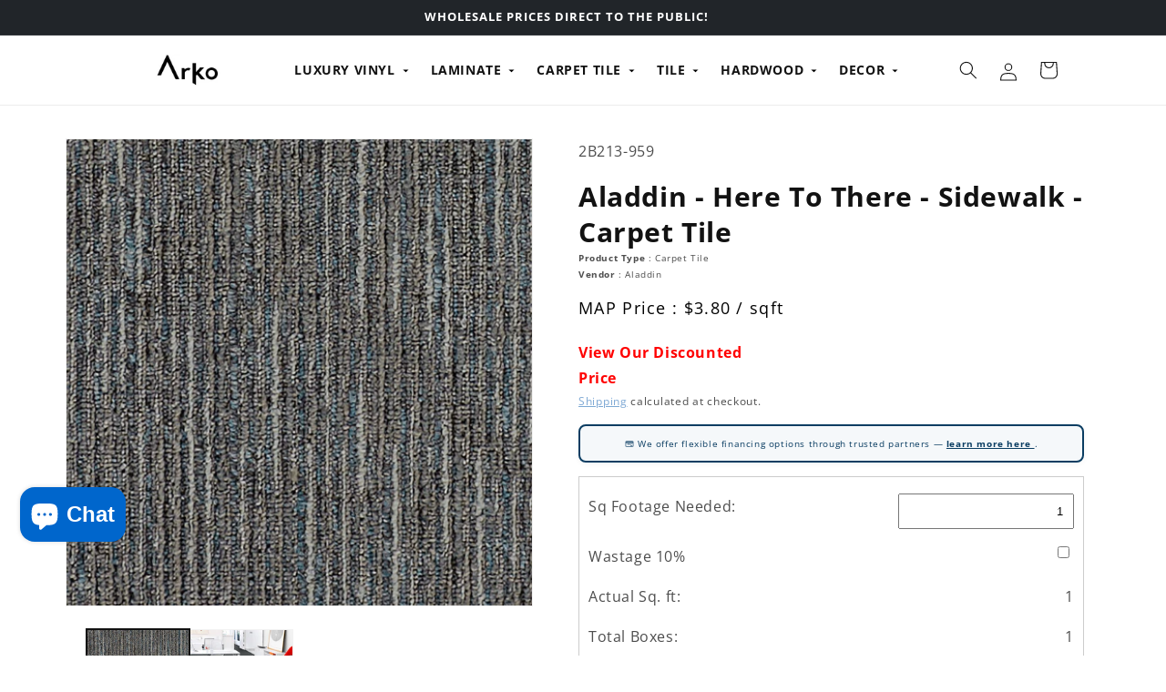

--- FILE ---
content_type: text/html; charset=utf-8
request_url: https://www.arkoflooring.com/products/aladdin-here-to-there-sidewalk-carpet-tile
body_size: 68872
content:
<!doctype html>
<html class="js" lang="en">
  <head>
    <!-- Pinterest -->
    <!-- TikTok Analytics (combined) -->
    <script>
    !function (w, d, t) {
      w.TiktokAnalyticsObject=t;
      var ttq=w[t]=w[t]||[];
      ttq.methods=["page","track","identify","instances","debug","on","off","once","ready","alias","group","enableCookie","disableCookie"];
      ttq.setAndDefer=function(t,e){t[e]=function(){t.push([e].concat(Array.prototype.slice.call(arguments,0)))}};
      for (var i=0;i<ttq.methods.length;i++) ttq.setAndDefer(ttq,ttq.methods[i]);
      ttq.instance=function(t){for(var e=ttq._i[t]||[],n=0;n<ttq.methods.length;n++)ttq.setAndDefer(e,ttq.methods[n]);return e};
      ttq.load=function(e,n){
        var i="https://analytics.tiktok.com/i18n/pixel/events.js";
        ttq._i=ttq._i||{};
        ttq._i[e]=[];
        ttq._i[e]._u=i;
        ttq._t=ttq._t||{};
        ttq._t[e]=+new Date;
        ttq._o=ttq._o||{};
        ttq._o[e]=n||{};
        var o=document.createElement("script");
        o.type="text/javascript";
        o.async=true;
        o.src=i+"?sdkid="+e+"&lib="+t;
        var a=document.getElementsByTagName("script")[0];
        a.parentNode.insertBefore(o,a);
      };

      // Load both pixel IDs
      ttq.load('CISO6L3C77U6RR7QNSS0');
      ttq.load('CISPBQRC77U8FG445AF0');
      ttq.page();
    }(window, document, 'ttq');
    </script>
    <!-- End TikTok Analytics -->
    <!-- Facebook -->
    <meta name="facebook-domain-verification" content="t8ncumtgmtq0b0c6b32uffloxutifk">
    <meta name="facebook-domain-verification" content="lqvjsbdbc2arhh1pfh6xuwczlyofqk">
    <meta name="facebook-domain-verification" content="o2uqkocht9n43gjgpj0vevh3krzlcp">
    <!-- Google tag (gtag.js) -->
    <script async src="https://www.googletagmanager.com/gtag/js?id=G-B9GR9WJ65V"></script>
    <script>
      window.dataLayer = window.dataLayer || [];
      function gtag(){dataLayer.push(arguments);}
      gtag('js', new Date());

      gtag('config', 'G-B9GR9WJ65V');
      gtag('config', 'AW-600738563');
    </script>
    <!-- End Google tag -->

    <!-- Google Tag Manager -->
    <script>
      (function(w,d,s,l,i){w[l]=w[l]||[];w[l].push({'gtm.start':
      new Date().getTime(),event:'gtm.js'});var f=d.getElementsByTagName(s)[0],
      j=d.createElement(s),dl=l!='dataLayer'?'&l='+l:'';j.async=true;j.src=
      'https://www.googletagmanager.com/gtm.js?id='+i+dl;f.parentNode.insertBefore(j,f);
      })(window,document,'script','dataLayer','GTM-K8VQP8M');
    </script>
    <!-- End Google Tag Manager -->
    
    <!-- Roomvo Widget -->
    <script
      async
      id="roomvoAssistant"
      type="text/javascript"
      data-locale="en-us"
      data-position="bottom-left"
      src="https://www.roomvo.com/static/scripts/b2b/common/assistant.js"
    ></script>
    <!-- End Roomvo -->
    <meta charset="utf-8">
    <meta http-equiv="X-UA-Compatible" content="IE=edge">
    <meta name="viewport" content="width=device-width,initial-scale=1">
    <meta name="theme-color" content=""><link rel="icon" type="image/png" href="//www.arkoflooring.com/cdn/shop/files/favicon.png?crop=center&height=32&v=1738645726&width=32"><link rel="preconnect" href="https://fonts.shopifycdn.com" crossorigin>


    


    <script src="//www.arkoflooring.com/cdn/shop/t/94/assets/constants.js?v=58251544750838685771761162090" defer="defer"></script>
    <script src="//www.arkoflooring.com/cdn/shop/t/94/assets/pubsub.js?v=158357773527763999511761162090" defer="defer"></script>
    <script src="//www.arkoflooring.com/cdn/shop/t/94/assets/global.js?v=131069944869330910581761162090" defer="defer"></script><script src="//www.arkoflooring.com/cdn/shop/t/94/assets/animations.js?v=88693664871331136111761162090" defer="defer"></script><script>window.performance && window.performance.mark && window.performance.mark('shopify.content_for_header.start');</script><meta name="facebook-domain-verification" content="o2uqkocht9n43gjgpj0vevh3krzlcp">
<meta name="facebook-domain-verification" content="t8ncumtgmtq0b0c6b32uffloxutifk">
<meta name="facebook-domain-verification" content="lqvjsbdbc2arhh1pfh6xuwczlyofqk">
<meta name="google-site-verification" content="pcqCQUAJX9pWM3_iniIAd2CU7xvzs4xFQZ2mgR5okb0">
<meta id="shopify-digital-wallet" name="shopify-digital-wallet" content="/43065507990/digital_wallets/dialog">
<link rel="alternate" type="application/json+oembed" href="https://www.arkoflooring.com/products/aladdin-here-to-there-sidewalk-carpet-tile.oembed">
<script async="async" src="/checkouts/internal/preloads.js?locale=en-US"></script>
<script id="shopify-features" type="application/json">{"accessToken":"9688259d299ad9a196d18fcf0b212c96","betas":["rich-media-storefront-analytics"],"domain":"www.arkoflooring.com","predictiveSearch":true,"shopId":43065507990,"locale":"en"}</script>
<script>var Shopify = Shopify || {};
Shopify.shop = "arko-floors.myshopify.com";
Shopify.locale = "en";
Shopify.currency = {"active":"USD","rate":"1.0"};
Shopify.country = "US";
Shopify.theme = {"name":"Arko Theme 2.4 - 01\/06\/2026","id":155712946401,"schema_name":"Dawn","schema_version":"14.0.0","theme_store_id":887,"role":"main"};
Shopify.theme.handle = "null";
Shopify.theme.style = {"id":null,"handle":null};
Shopify.cdnHost = "www.arkoflooring.com/cdn";
Shopify.routes = Shopify.routes || {};
Shopify.routes.root = "/";</script>
<script type="module">!function(o){(o.Shopify=o.Shopify||{}).modules=!0}(window);</script>
<script>!function(o){function n(){var o=[];function n(){o.push(Array.prototype.slice.apply(arguments))}return n.q=o,n}var t=o.Shopify=o.Shopify||{};t.loadFeatures=n(),t.autoloadFeatures=n()}(window);</script>
<script id="shop-js-analytics" type="application/json">{"pageType":"product"}</script>
<script defer="defer" async type="module" src="//www.arkoflooring.com/cdn/shopifycloud/shop-js/modules/v2/client.init-shop-cart-sync_C5BV16lS.en.esm.js"></script>
<script defer="defer" async type="module" src="//www.arkoflooring.com/cdn/shopifycloud/shop-js/modules/v2/chunk.common_CygWptCX.esm.js"></script>
<script type="module">
  await import("//www.arkoflooring.com/cdn/shopifycloud/shop-js/modules/v2/client.init-shop-cart-sync_C5BV16lS.en.esm.js");
await import("//www.arkoflooring.com/cdn/shopifycloud/shop-js/modules/v2/chunk.common_CygWptCX.esm.js");

  window.Shopify.SignInWithShop?.initShopCartSync?.({"fedCMEnabled":true,"windoidEnabled":true});

</script>
<script>(function() {
  var isLoaded = false;
  function asyncLoad() {
    if (isLoaded) return;
    isLoaded = true;
    var urls = ["https:\/\/toastibar-cdn.makeprosimp.com\/v1\/published\/47629\/441ec908292d4ba39ca12f40ad2bf0f5\/2102\/app.js?v=1\u0026shop=arko-floors.myshopify.com","https:\/\/cdn.shopify.com\/s\/files\/1\/0430\/6550\/7990\/t\/94\/assets\/yoast-active-script.js?v=1761162090\u0026shop=arko-floors.myshopify.com"];
    for (var i = 0; i < urls.length; i++) {
      var s = document.createElement('script');
      s.type = 'text/javascript';
      s.async = true;
      s.src = urls[i];
      var x = document.getElementsByTagName('script')[0];
      x.parentNode.insertBefore(s, x);
    }
  };
  if(window.attachEvent) {
    window.attachEvent('onload', asyncLoad);
  } else {
    window.addEventListener('load', asyncLoad, false);
  }
})();</script>
<script id="__st">var __st={"a":43065507990,"offset":-18000,"reqid":"01a56e78-e460-4271-a1e4-38f188748445-1768635336","pageurl":"www.arkoflooring.com\/products\/aladdin-here-to-there-sidewalk-carpet-tile","u":"d2fd263d5ad3","p":"product","rtyp":"product","rid":8294817530081};</script>
<script>window.ShopifyPaypalV4VisibilityTracking = true;</script>
<script id="captcha-bootstrap">!function(){'use strict';const t='contact',e='account',n='new_comment',o=[[t,t],['blogs',n],['comments',n],[t,'customer']],c=[[e,'customer_login'],[e,'guest_login'],[e,'recover_customer_password'],[e,'create_customer']],r=t=>t.map((([t,e])=>`form[action*='/${t}']:not([data-nocaptcha='true']) input[name='form_type'][value='${e}']`)).join(','),a=t=>()=>t?[...document.querySelectorAll(t)].map((t=>t.form)):[];function s(){const t=[...o],e=r(t);return a(e)}const i='password',u='form_key',d=['recaptcha-v3-token','g-recaptcha-response','h-captcha-response',i],f=()=>{try{return window.sessionStorage}catch{return}},m='__shopify_v',_=t=>t.elements[u];function p(t,e,n=!1){try{const o=window.sessionStorage,c=JSON.parse(o.getItem(e)),{data:r}=function(t){const{data:e,action:n}=t;return t[m]||n?{data:e,action:n}:{data:t,action:n}}(c);for(const[e,n]of Object.entries(r))t.elements[e]&&(t.elements[e].value=n);n&&o.removeItem(e)}catch(o){console.error('form repopulation failed',{error:o})}}const l='form_type',E='cptcha';function T(t){t.dataset[E]=!0}const w=window,h=w.document,L='Shopify',v='ce_forms',y='captcha';let A=!1;((t,e)=>{const n=(g='f06e6c50-85a8-45c8-87d0-21a2b65856fe',I='https://cdn.shopify.com/shopifycloud/storefront-forms-hcaptcha/ce_storefront_forms_captcha_hcaptcha.v1.5.2.iife.js',D={infoText:'Protected by hCaptcha',privacyText:'Privacy',termsText:'Terms'},(t,e,n)=>{const o=w[L][v],c=o.bindForm;if(c)return c(t,g,e,D).then(n);var r;o.q.push([[t,g,e,D],n]),r=I,A||(h.body.append(Object.assign(h.createElement('script'),{id:'captcha-provider',async:!0,src:r})),A=!0)});var g,I,D;w[L]=w[L]||{},w[L][v]=w[L][v]||{},w[L][v].q=[],w[L][y]=w[L][y]||{},w[L][y].protect=function(t,e){n(t,void 0,e),T(t)},Object.freeze(w[L][y]),function(t,e,n,w,h,L){const[v,y,A,g]=function(t,e,n){const i=e?o:[],u=t?c:[],d=[...i,...u],f=r(d),m=r(i),_=r(d.filter((([t,e])=>n.includes(e))));return[a(f),a(m),a(_),s()]}(w,h,L),I=t=>{const e=t.target;return e instanceof HTMLFormElement?e:e&&e.form},D=t=>v().includes(t);t.addEventListener('submit',(t=>{const e=I(t);if(!e)return;const n=D(e)&&!e.dataset.hcaptchaBound&&!e.dataset.recaptchaBound,o=_(e),c=g().includes(e)&&(!o||!o.value);(n||c)&&t.preventDefault(),c&&!n&&(function(t){try{if(!f())return;!function(t){const e=f();if(!e)return;const n=_(t);if(!n)return;const o=n.value;o&&e.removeItem(o)}(t);const e=Array.from(Array(32),(()=>Math.random().toString(36)[2])).join('');!function(t,e){_(t)||t.append(Object.assign(document.createElement('input'),{type:'hidden',name:u})),t.elements[u].value=e}(t,e),function(t,e){const n=f();if(!n)return;const o=[...t.querySelectorAll(`input[type='${i}']`)].map((({name:t})=>t)),c=[...d,...o],r={};for(const[a,s]of new FormData(t).entries())c.includes(a)||(r[a]=s);n.setItem(e,JSON.stringify({[m]:1,action:t.action,data:r}))}(t,e)}catch(e){console.error('failed to persist form',e)}}(e),e.submit())}));const S=(t,e)=>{t&&!t.dataset[E]&&(n(t,e.some((e=>e===t))),T(t))};for(const o of['focusin','change'])t.addEventListener(o,(t=>{const e=I(t);D(e)&&S(e,y())}));const B=e.get('form_key'),M=e.get(l),P=B&&M;t.addEventListener('DOMContentLoaded',(()=>{const t=y();if(P)for(const e of t)e.elements[l].value===M&&p(e,B);[...new Set([...A(),...v().filter((t=>'true'===t.dataset.shopifyCaptcha))])].forEach((e=>S(e,t)))}))}(h,new URLSearchParams(w.location.search),n,t,e,['guest_login'])})(!0,!1)}();</script>
<script integrity="sha256-4kQ18oKyAcykRKYeNunJcIwy7WH5gtpwJnB7kiuLZ1E=" data-source-attribution="shopify.loadfeatures" defer="defer" src="//www.arkoflooring.com/cdn/shopifycloud/storefront/assets/storefront/load_feature-a0a9edcb.js" crossorigin="anonymous"></script>
<script data-source-attribution="shopify.dynamic_checkout.dynamic.init">var Shopify=Shopify||{};Shopify.PaymentButton=Shopify.PaymentButton||{isStorefrontPortableWallets:!0,init:function(){window.Shopify.PaymentButton.init=function(){};var t=document.createElement("script");t.src="https://www.arkoflooring.com/cdn/shopifycloud/portable-wallets/latest/portable-wallets.en.js",t.type="module",document.head.appendChild(t)}};
</script>
<script data-source-attribution="shopify.dynamic_checkout.buyer_consent">
  function portableWalletsHideBuyerConsent(e){var t=document.getElementById("shopify-buyer-consent"),n=document.getElementById("shopify-subscription-policy-button");t&&n&&(t.classList.add("hidden"),t.setAttribute("aria-hidden","true"),n.removeEventListener("click",e))}function portableWalletsShowBuyerConsent(e){var t=document.getElementById("shopify-buyer-consent"),n=document.getElementById("shopify-subscription-policy-button");t&&n&&(t.classList.remove("hidden"),t.removeAttribute("aria-hidden"),n.addEventListener("click",e))}window.Shopify?.PaymentButton&&(window.Shopify.PaymentButton.hideBuyerConsent=portableWalletsHideBuyerConsent,window.Shopify.PaymentButton.showBuyerConsent=portableWalletsShowBuyerConsent);
</script>
<script data-source-attribution="shopify.dynamic_checkout.cart.bootstrap">document.addEventListener("DOMContentLoaded",(function(){function t(){return document.querySelector("shopify-accelerated-checkout-cart, shopify-accelerated-checkout")}if(t())Shopify.PaymentButton.init();else{new MutationObserver((function(e,n){t()&&(Shopify.PaymentButton.init(),n.disconnect())})).observe(document.body,{childList:!0,subtree:!0})}}));
</script>
<link id="shopify-accelerated-checkout-styles" rel="stylesheet" media="screen" href="https://www.arkoflooring.com/cdn/shopifycloud/portable-wallets/latest/accelerated-checkout-backwards-compat.css" crossorigin="anonymous">
<style id="shopify-accelerated-checkout-cart">
        #shopify-buyer-consent {
  margin-top: 1em;
  display: inline-block;
  width: 100%;
}

#shopify-buyer-consent.hidden {
  display: none;
}

#shopify-subscription-policy-button {
  background: none;
  border: none;
  padding: 0;
  text-decoration: underline;
  font-size: inherit;
  cursor: pointer;
}

#shopify-subscription-policy-button::before {
  box-shadow: none;
}

      </style>
<script id="sections-script" data-sections="header" defer="defer" src="//www.arkoflooring.com/cdn/shop/t/94/compiled_assets/scripts.js?42073"></script>
<script>window.performance && window.performance.mark && window.performance.mark('shopify.content_for_header.end');</script>


    <style data-shopify>
      @font-face {
  font-family: "Open Sans";
  font-weight: 400;
  font-style: normal;
  font-display: swap;
  src: url("//www.arkoflooring.com/cdn/fonts/open_sans/opensans_n4.c32e4d4eca5273f6d4ee95ddf54b5bbb75fc9b61.woff2") format("woff2"),
       url("//www.arkoflooring.com/cdn/fonts/open_sans/opensans_n4.5f3406f8d94162b37bfa232b486ac93ee892406d.woff") format("woff");
}

      @font-face {
  font-family: "Open Sans";
  font-weight: 700;
  font-style: normal;
  font-display: swap;
  src: url("//www.arkoflooring.com/cdn/fonts/open_sans/opensans_n7.a9393be1574ea8606c68f4441806b2711d0d13e4.woff2") format("woff2"),
       url("//www.arkoflooring.com/cdn/fonts/open_sans/opensans_n7.7b8af34a6ebf52beb1a4c1d8c73ad6910ec2e553.woff") format("woff");
}

      @font-face {
  font-family: "Open Sans";
  font-weight: 400;
  font-style: italic;
  font-display: swap;
  src: url("//www.arkoflooring.com/cdn/fonts/open_sans/opensans_i4.6f1d45f7a46916cc95c694aab32ecbf7509cbf33.woff2") format("woff2"),
       url("//www.arkoflooring.com/cdn/fonts/open_sans/opensans_i4.4efaa52d5a57aa9a57c1556cc2b7465d18839daa.woff") format("woff");
}

      @font-face {
  font-family: "Open Sans";
  font-weight: 700;
  font-style: italic;
  font-display: swap;
  src: url("//www.arkoflooring.com/cdn/fonts/open_sans/opensans_i7.916ced2e2ce15f7fcd95d196601a15e7b89ee9a4.woff2") format("woff2"),
       url("//www.arkoflooring.com/cdn/fonts/open_sans/opensans_i7.99a9cff8c86ea65461de497ade3d515a98f8b32a.woff") format("woff");
}

      @font-face {
  font-family: "Open Sans";
  font-weight: 700;
  font-style: normal;
  font-display: swap;
  src: url("//www.arkoflooring.com/cdn/fonts/open_sans/opensans_n7.a9393be1574ea8606c68f4441806b2711d0d13e4.woff2") format("woff2"),
       url("//www.arkoflooring.com/cdn/fonts/open_sans/opensans_n7.7b8af34a6ebf52beb1a4c1d8c73ad6910ec2e553.woff") format("woff");
}


      
        :root,
        .color-scheme-1 {
          --color-background: 255,255,255;
        
          --gradient-background: #ffffff;
        

        

        --color-foreground: 18,18,18;
        --color-background-contrast: 191,191,191;
        --color-shadow: 18,18,18;
        --color-button: 18,18,18;
        --color-button-text: 255,255,255;
        --color-secondary-button: 255,255,255;
        --color-secondary-button-text: 18,18,18;
        --color-link: 18,18,18;
        --color-badge-foreground: 18,18,18;
        --color-badge-background: 255,255,255;
        --color-badge-border: 18,18,18;
        --payment-terms-background-color: rgb(255 255 255);
      }
      
        
        .color-scheme-2 {
          --color-background: 243,243,243;
        
          --gradient-background: #f3f3f3;
        

        

        --color-foreground: 18,18,18;
        --color-background-contrast: 179,179,179;
        --color-shadow: 18,18,18;
        --color-button: 18,18,18;
        --color-button-text: 243,243,243;
        --color-secondary-button: 243,243,243;
        --color-secondary-button-text: 18,18,18;
        --color-link: 18,18,18;
        --color-badge-foreground: 18,18,18;
        --color-badge-background: 243,243,243;
        --color-badge-border: 18,18,18;
        --payment-terms-background-color: rgb(243 243 243);
      }
      
        
        .color-scheme-3 {
          --color-background: 36,40,51;
        
          --gradient-background: #242833;
        

        

        --color-foreground: 255,255,255;
        --color-background-contrast: 47,52,66;
        --color-shadow: 18,18,18;
        --color-button: 255,255,255;
        --color-button-text: 0,0,0;
        --color-secondary-button: 36,40,51;
        --color-secondary-button-text: 255,255,255;
        --color-link: 255,255,255;
        --color-badge-foreground: 255,255,255;
        --color-badge-background: 36,40,51;
        --color-badge-border: 255,255,255;
        --payment-terms-background-color: rgb(36 40 51);
      }
      
        
        .color-scheme-4 {
          --color-background: 33,37,41;
        
          --gradient-background: #212529;
        

        

        --color-foreground: 255,255,255;
        --color-background-contrast: 44,50,55;
        --color-shadow: 18,18,18;
        --color-button: 255,255,255;
        --color-button-text: 18,18,18;
        --color-secondary-button: 33,37,41;
        --color-secondary-button-text: 255,255,255;
        --color-link: 255,255,255;
        --color-badge-foreground: 255,255,255;
        --color-badge-background: 33,37,41;
        --color-badge-border: 255,255,255;
        --payment-terms-background-color: rgb(33 37 41);
      }
      
        
        .color-scheme-5 {
          --color-background: 102,153,204;
        
          --gradient-background: #6699cc;
        

        

        --color-foreground: 255,255,255;
        --color-background-contrast: 45,89,134;
        --color-shadow: 18,18,18;
        --color-button: 255,255,255;
        --color-button-text: 51,79,180;
        --color-secondary-button: 102,153,204;
        --color-secondary-button-text: 255,255,255;
        --color-link: 255,255,255;
        --color-badge-foreground: 255,255,255;
        --color-badge-background: 102,153,204;
        --color-badge-border: 255,255,255;
        --payment-terms-background-color: rgb(102 153 204);
      }
      
        
        .color-scheme-a4a5afc3-a837-4f2c-8205-79071e045aeb {
          --color-background: 255,255,255;
        
          --gradient-background: #ffffff;
        

        

        --color-foreground: 18,18,18;
        --color-background-contrast: 191,191,191;
        --color-shadow: 18,18,18;
        --color-button: 255,255,255;
        --color-button-text: 18,18,18;
        --color-secondary-button: 255,255,255;
        --color-secondary-button-text: 18,18,18;
        --color-link: 18,18,18;
        --color-badge-foreground: 18,18,18;
        --color-badge-background: 255,255,255;
        --color-badge-border: 18,18,18;
        --payment-terms-background-color: rgb(255 255 255);
      }
      
        
        .color-scheme-b408bf12-c4a1-4085-a477-868b23a75893 {
          --color-background: 255,255,255;
        
          --gradient-background: #ffffff;
        

        

        --color-foreground: 18,18,18;
        --color-background-contrast: 191,191,191;
        --color-shadow: 18,18,18;
        --color-button: 102,153,204;
        --color-button-text: 255,255,255;
        --color-secondary-button: 255,255,255;
        --color-secondary-button-text: 102,153,204;
        --color-link: 102,153,204;
        --color-badge-foreground: 18,18,18;
        --color-badge-background: 255,255,255;
        --color-badge-border: 18,18,18;
        --payment-terms-background-color: rgb(255 255 255);
      }
      
        
        .color-scheme-85981ba0-f543-4f36-bb4f-eeb78d8a66eb {
          --color-background: 255,255,255;
        
          --gradient-background: #ffffff;
        

        

        --color-foreground: 18,18,18;
        --color-background-contrast: 191,191,191;
        --color-shadow: 18,18,18;
        --color-button: 18,18,18;
        --color-button-text: 255,255,255;
        --color-secondary-button: 255,255,255;
        --color-secondary-button-text: 18,18,18;
        --color-link: 18,18,18;
        --color-badge-foreground: 18,18,18;
        --color-badge-background: 255,255,255;
        --color-badge-border: 18,18,18;
        --payment-terms-background-color: rgb(255 255 255);
      }
      

      body, .color-scheme-1, .color-scheme-2, .color-scheme-3, .color-scheme-4, .color-scheme-5, .color-scheme-a4a5afc3-a837-4f2c-8205-79071e045aeb, .color-scheme-b408bf12-c4a1-4085-a477-868b23a75893, .color-scheme-85981ba0-f543-4f36-bb4f-eeb78d8a66eb {
        color: rgba(var(--color-foreground), 0.75);
        background-color: rgb(var(--color-background));
      }

      :root {
        --font-body-family: "Open Sans", sans-serif;
        --font-body-style: normal;
        --font-body-weight: 400;
        --font-body-weight-bold: 700;

        --font-heading-family: "Open Sans", sans-serif;
        --font-heading-style: normal;
        --font-heading-weight: 700;

        --font-body-scale: 1.0;
        --font-heading-scale: 1.0;

        --media-padding: px;
        --media-border-opacity: 0.05;
        --media-border-width: 1px;
        --media-radius: 0px;
        --media-shadow-opacity: 0.0;
        --media-shadow-horizontal-offset: 0px;
        --media-shadow-vertical-offset: 4px;
        --media-shadow-blur-radius: 5px;
        --media-shadow-visible: 0;

        --page-width: 120rem;
        --page-width-margin: 0rem;

        --product-card-image-padding: 0.0rem;
        --product-card-corner-radius: 0.0rem;
        --product-card-text-alignment: left;
        --product-card-border-width: 0.0rem;
        --product-card-border-opacity: 0.1;
        --product-card-shadow-opacity: 0.0;
        --product-card-shadow-visible: 0;
        --product-card-shadow-horizontal-offset: 0.0rem;
        --product-card-shadow-vertical-offset: 0.4rem;
        --product-card-shadow-blur-radius: 0.5rem;

        --collection-card-image-padding: 0.0rem;
        --collection-card-corner-radius: 0.0rem;
        --collection-card-text-alignment: left;
        --collection-card-border-width: 0.0rem;
        --collection-card-border-opacity: 0.1;
        --collection-card-shadow-opacity: 0.0;
        --collection-card-shadow-visible: 0;
        --collection-card-shadow-horizontal-offset: 0.0rem;
        --collection-card-shadow-vertical-offset: 0.4rem;
        --collection-card-shadow-blur-radius: 0.5rem;

        --blog-card-image-padding: 0.0rem;
        --blog-card-corner-radius: 0.0rem;
        --blog-card-text-alignment: left;
        --blog-card-border-width: 0.0rem;
        --blog-card-border-opacity: 0.1;
        --blog-card-shadow-opacity: 0.0;
        --blog-card-shadow-visible: 0;
        --blog-card-shadow-horizontal-offset: 0.0rem;
        --blog-card-shadow-vertical-offset: 0.4rem;
        --blog-card-shadow-blur-radius: 0.5rem;

        --badge-corner-radius: 4.0rem;

        --popup-border-width: 1px;
        --popup-border-opacity: 0.1;
        --popup-corner-radius: 0px;
        --popup-shadow-opacity: 0.0;
        --popup-shadow-horizontal-offset: 0px;
        --popup-shadow-vertical-offset: 4px;
        --popup-shadow-blur-radius: 5px;

        --drawer-border-width: 1px;
        --drawer-border-opacity: 0.1;
        --drawer-shadow-opacity: 0.0;
        --drawer-shadow-horizontal-offset: 0px;
        --drawer-shadow-vertical-offset: 4px;
        --drawer-shadow-blur-radius: 5px;

        --spacing-sections-desktop: 0px;
        --spacing-sections-mobile: 0px;

        --grid-desktop-vertical-spacing: 8px;
        --grid-desktop-horizontal-spacing: 36px;
        --grid-mobile-vertical-spacing: 4px;
        --grid-mobile-horizontal-spacing: 18px;

        --text-boxes-border-opacity: 0.1;
        --text-boxes-border-width: 0px;
        --text-boxes-radius: 0px;
        --text-boxes-shadow-opacity: 0.0;
        --text-boxes-shadow-visible: 0;
        --text-boxes-shadow-horizontal-offset: 0px;
        --text-boxes-shadow-vertical-offset: 4px;
        --text-boxes-shadow-blur-radius: 5px;

        --buttons-radius: 30px;
        --buttons-radius-outset: 30px;
        --buttons-border-width: 0px;
        --buttons-border-opacity: 1.0;
        --buttons-shadow-opacity: 0.25;
        --buttons-shadow-visible: 1;
        --buttons-shadow-horizontal-offset: 0px;
        --buttons-shadow-vertical-offset: 2px;
        --buttons-shadow-blur-radius: 5px;
        --buttons-border-offset: 0.3px;

        --inputs-radius: 0px;
        --inputs-border-width: 1px;
        --inputs-border-opacity: 0.55;
        --inputs-shadow-opacity: 0.0;
        --inputs-shadow-horizontal-offset: 0px;
        --inputs-margin-offset: 0px;
        --inputs-shadow-vertical-offset: 4px;
        --inputs-shadow-blur-radius: 5px;
        --inputs-radius-outset: 0px;

        --variant-pills-radius: 40px;
        --variant-pills-border-width: 1px;
        --variant-pills-border-opacity: 0.55;
        --variant-pills-shadow-opacity: 0.0;
        --variant-pills-shadow-horizontal-offset: 0px;
        --variant-pills-shadow-vertical-offset: 4px;
        --variant-pills-shadow-blur-radius: 5px;
      }

      *,
      *::before,
      *::after {
        box-sizing: inherit;
      }

      html {
        box-sizing: border-box;
        font-size: calc(var(--font-body-scale) * 62.5%);
        height: 100%;
      }

      body {
        display: grid;
        grid-template-rows: auto auto 1fr auto;
        grid-template-columns: 100%;
        min-height: 100%;
        margin: 0;
        font-size: 1.5rem;
        letter-spacing: 0.06rem;
        line-height: calc(1 + 0.8 / var(--font-body-scale));
        font-family: var(--font-body-family);
        font-style: var(--font-body-style);
        font-weight: var(--font-body-weight);
      }

      @media screen and (min-width: 750px) {
        body {
          font-size: 1.6rem;
        }
      }
    </style>

    <link href="//www.arkoflooring.com/cdn/shop/t/94/assets/base.css?v=101546678504193324291761162090" rel="stylesheet" type="text/css" media="all" />
    <link href="//www.arkoflooring.com/cdn/shop/t/94/assets/component-mega-menu.css?v=10165081723279732301761162090" rel="stylesheet" type="text/css" media="all" />

      <link rel="preload" as="font" href="//www.arkoflooring.com/cdn/fonts/open_sans/opensans_n4.c32e4d4eca5273f6d4ee95ddf54b5bbb75fc9b61.woff2" type="font/woff2" crossorigin>
      

      <link rel="preload" as="font" href="//www.arkoflooring.com/cdn/fonts/open_sans/opensans_n7.a9393be1574ea8606c68f4441806b2711d0d13e4.woff2" type="font/woff2" crossorigin>
      
<link
        rel="stylesheet"
        href="//www.arkoflooring.com/cdn/shop/t/94/assets/component-predictive-search.css?v=118923337488134913561761162090"
        media="print"
        onload="this.media='all'"
      ><script>
      if (Shopify.designMode) {
        document.documentElement.classList.add('shopify-design-mode');
      }
    </script>
      <script
      src="https://code.jquery.com/jquery-3.6.3.min.js"
      integrity="sha256-pvPw+upLPUjgMXY0G+8O0xUf+/Im1MZjXxxgOcBQBXU="
      crossorigin="anonymous"
    ></script>
  <!-- BEGIN app block: shopify://apps/yoast-seo/blocks/metatags/7c777011-bc88-4743-a24e-64336e1e5b46 -->
<!-- This site is optimized with Yoast SEO for Shopify -->
<title>Aladdin Sidewalk Carpet Tile</title>
<meta name="description" content="Aladdin Sidewalk Carpet Tile - is a high-quality, commercial-grade carpet tile that is perfect for any busy space. Built to withstand heavy foot traffic." />
<link rel="canonical" href="https://www.arkoflooring.com/products/aladdin-here-to-there-sidewalk-carpet-tile" />
<meta name="robots" content="index, follow, max-image-preview:large, max-snippet:-1, max-video-preview:-1" />
<meta property="og:site_name" content="Arko Flooring" />
<meta property="og:url" content="https://www.arkoflooring.com/products/aladdin-here-to-there-sidewalk-carpet-tile" />
<meta property="og:locale" content="en_US" />
<meta property="og:type" content="product" />
<meta property="og:title" content="Aladdin Sidewalk Carpet Tile" />
<meta property="og:description" content="Aladdin Sidewalk Carpet Tile - is a high-quality, commercial-grade carpet tile that is perfect for any busy space. Built to withstand heavy foot traffic." />
<meta property="og:image" content="https://www.arkoflooring.com/cdn/shop/files/carpet-tile-aladdin-here-to-there-sidewalk-carpet-tile-aladdin-aladdin-trail-carpet-tile-41511195541729.png?v=1710344421" />
<meta property="og:image:height" content="496" />
<meta property="og:image:width" content="495" />
<meta property="og:availability" content="instock" />
<meta property="product:availability" content="instock" />
<meta property="product:condition" content="new" />
<meta property="product:price:amount" content="3.8" />
<meta property="product:price:currency" content="USD" />
<meta property="product:retailer_item_id" content="2B213-959" />
<meta name="twitter:card" content="summary_large_image" />
<script type="application/ld+json" id="yoast-schema-graph">
{
  "@context": "https://schema.org",
  "@graph": [
    {
      "@type": "Organization",
      "@id": "https://www.arkoflooring.com/#/schema/organization/1",
      "url": "https://www.arkoflooring.com",
      "name": "Arko Flooring",
      "logo": {
        "@id": "https://www.arkoflooring.com/#/schema/ImageObject/33223179206881"
      },
      "image": [
        {
          "@id": "https://www.arkoflooring.com/#/schema/ImageObject/33223179206881"
        }
      ],
      "hasMerchantReturnPolicy": {
        "@type": "MerchantReturnPolicy",
        "merchantReturnLink": "https://www.arkoflooring.com/policies/refund-policy"
      },
      "sameAs": ["https:\/\/www.youtube.com\/channel\/UCZo-F0_NDGcuI6F5fku5dfA","https:\/\/www.instagram.com\/arkofloors\/","https:\/\/www.tiktok.com\/@arko_flooring","https:\/\/www.pinterest.com\/arkofloors\/","https:\/\/www.facebook.com\/arkoflooring"]
    },
    {
      "@type": "ImageObject",
      "@id": "https://www.arkoflooring.com/#/schema/ImageObject/33223179206881",
      "width": 4000,
      "height": 4000,
      "url": "https:\/\/www.arkoflooring.com\/cdn\/shop\/files\/square-logo-transparent-bg_ba3644af-aa75-4338-a68d-6cc2d1eb4528.png?v=1738645130",
      "contentUrl": "https:\/\/www.arkoflooring.com\/cdn\/shop\/files\/square-logo-transparent-bg_ba3644af-aa75-4338-a68d-6cc2d1eb4528.png?v=1738645130"
    },
    {
      "@type": "WebSite",
      "@id": "https://www.arkoflooring.com/#/schema/website/1",
      "url": "https://www.arkoflooring.com",
      "name": "Arko Flooring",
      "potentialAction": {
        "@type": "SearchAction",
        "target": "https://www.arkoflooring.com/search?q={search_term_string}",
        "query-input": "required name=search_term_string"
      },
      "publisher": {
        "@id": "https://www.arkoflooring.com/#/schema/organization/1"
      },
      "inLanguage": "en"
    },
    {
      "@type": "ItemPage",
      "@id": "https:\/\/www.arkoflooring.com\/products\/aladdin-here-to-there-sidewalk-carpet-tile",
      "name": "Aladdin Sidewalk Carpet Tile",
      "description": "Aladdin Sidewalk Carpet Tile - is a high-quality, commercial-grade carpet tile that is perfect for any busy space. Built to withstand heavy foot traffic.",
      "datePublished": "2024-03-13T15:14:40-04:00",
      "breadcrumb": {
        "@id": "https:\/\/www.arkoflooring.com\/products\/aladdin-here-to-there-sidewalk-carpet-tile\/#\/schema\/breadcrumb"
      },
      "primaryImageOfPage": {
        "@id": "https://www.arkoflooring.com/#/schema/ImageObject/34142804738273"
      },
      "image": [{
        "@id": "https://www.arkoflooring.com/#/schema/ImageObject/34142804738273"
      }],
      "isPartOf": {
        "@id": "https://www.arkoflooring.com/#/schema/website/1"
      },
      "url": "https:\/\/www.arkoflooring.com\/products\/aladdin-here-to-there-sidewalk-carpet-tile"
    },
    {
      "@type": "ImageObject",
      "@id": "https://www.arkoflooring.com/#/schema/ImageObject/34142804738273",
      "caption": "Carpet Tile Aladdin - Here To There - Sidewalk - Carpet Tile Aladdin",
      "inLanguage": "en",
      "width": 495,
      "height": 496,
      "url": "https:\/\/www.arkoflooring.com\/cdn\/shop\/files\/carpet-tile-aladdin-here-to-there-sidewalk-carpet-tile-aladdin-aladdin-trail-carpet-tile-41511195541729.png?v=1710344421",
      "contentUrl": "https:\/\/www.arkoflooring.com\/cdn\/shop\/files\/carpet-tile-aladdin-here-to-there-sidewalk-carpet-tile-aladdin-aladdin-trail-carpet-tile-41511195541729.png?v=1710344421"
    },
    {
      "@type": "ProductGroup",
      "@id": "https:\/\/www.arkoflooring.com\/products\/aladdin-here-to-there-sidewalk-carpet-tile\/#\/schema\/Product",
      "brand": [{
        "@type": "Brand",
        "name": "Aladdin"
      }],
      "mainEntityOfPage": {
        "@id": "https:\/\/www.arkoflooring.com\/products\/aladdin-here-to-there-sidewalk-carpet-tile"
      },
      "name": "Aladdin - Here To There - Sidewalk - Carpet Tile",
      "description": "Aladdin Sidewalk Carpet Tile - is a high-quality, commercial-grade carpet tile that is perfect for any busy space. Built to withstand heavy foot traffic.",
      "image": [{
        "@id": "https://www.arkoflooring.com/#/schema/ImageObject/34142804738273"
      }],
      "productGroupID": "8294817530081",
      "hasVariant": [
        {
          "@type": "Product",
          "@id": "https://www.arkoflooring.com/#/schema/Product/44649237741793",
          "name": "Aladdin - Here To There - Sidewalk - Carpet Tile",
          "sku": "2B213-959",
          "image": [{
            "@id": "https://www.arkoflooring.com/#/schema/ImageObject/34142804738273"
          }],
          "offers": {
            "@type": "Offer",
            "@id": "https://www.arkoflooring.com/#/schema/Offer/44649237741793",
            "availability": "https://schema.org/InStock",
            "category": "Hardware > Building Materials > Flooring & Carpet",
            "priceSpecification": {
              "@type": "UnitPriceSpecification",
              "valueAddedTaxIncluded": true,
              "price": 3.8,
              "priceCurrency": "USD"
            },
            "seller": {
              "@id": "https://www.arkoflooring.com/#/schema/organization/1"
            },
            "url": "https:\/\/www.arkoflooring.com\/products\/aladdin-here-to-there-sidewalk-carpet-tile",
            "checkoutPageURLTemplate": "https:\/\/www.arkoflooring.com\/cart\/add?id=44649237741793\u0026quantity=1"
          }
        }
      ],
      "url": "https:\/\/www.arkoflooring.com\/products\/aladdin-here-to-there-sidewalk-carpet-tile"
    },
    {
      "@type": "BreadcrumbList",
      "@id": "https:\/\/www.arkoflooring.com\/products\/aladdin-here-to-there-sidewalk-carpet-tile\/#\/schema\/breadcrumb",
      "itemListElement": [
        {
          "@type": "ListItem",
          "name": "Arko Flooring",
          "item": "https:\/\/www.arkoflooring.com",
          "position": 1
        },
        {
          "@type": "ListItem",
          "name": "Aladdin - Here To There - Sidewalk - Carpet Tile",
          "position": 2
        }
      ]
    }

  ]}
</script>
<!--/ Yoast SEO -->
<!-- END app block --><!-- BEGIN app block: shopify://apps/seowill-redirects/blocks/brokenlink-404/cc7b1996-e567-42d0-8862-356092041863 -->
<script type="text/javascript">
    !function(t){var e={};function r(n){if(e[n])return e[n].exports;var o=e[n]={i:n,l:!1,exports:{}};return t[n].call(o.exports,o,o.exports,r),o.l=!0,o.exports}r.m=t,r.c=e,r.d=function(t,e,n){r.o(t,e)||Object.defineProperty(t,e,{enumerable:!0,get:n})},r.r=function(t){"undefined"!==typeof Symbol&&Symbol.toStringTag&&Object.defineProperty(t,Symbol.toStringTag,{value:"Module"}),Object.defineProperty(t,"__esModule",{value:!0})},r.t=function(t,e){if(1&e&&(t=r(t)),8&e)return t;if(4&e&&"object"===typeof t&&t&&t.__esModule)return t;var n=Object.create(null);if(r.r(n),Object.defineProperty(n,"default",{enumerable:!0,value:t}),2&e&&"string"!=typeof t)for(var o in t)r.d(n,o,function(e){return t[e]}.bind(null,o));return n},r.n=function(t){var e=t&&t.__esModule?function(){return t.default}:function(){return t};return r.d(e,"a",e),e},r.o=function(t,e){return Object.prototype.hasOwnProperty.call(t,e)},r.p="",r(r.s=11)}([function(t,e,r){"use strict";var n=r(2),o=Object.prototype.toString;function i(t){return"[object Array]"===o.call(t)}function a(t){return"undefined"===typeof t}function u(t){return null!==t&&"object"===typeof t}function s(t){return"[object Function]"===o.call(t)}function c(t,e){if(null!==t&&"undefined"!==typeof t)if("object"!==typeof t&&(t=[t]),i(t))for(var r=0,n=t.length;r<n;r++)e.call(null,t[r],r,t);else for(var o in t)Object.prototype.hasOwnProperty.call(t,o)&&e.call(null,t[o],o,t)}t.exports={isArray:i,isArrayBuffer:function(t){return"[object ArrayBuffer]"===o.call(t)},isBuffer:function(t){return null!==t&&!a(t)&&null!==t.constructor&&!a(t.constructor)&&"function"===typeof t.constructor.isBuffer&&t.constructor.isBuffer(t)},isFormData:function(t){return"undefined"!==typeof FormData&&t instanceof FormData},isArrayBufferView:function(t){return"undefined"!==typeof ArrayBuffer&&ArrayBuffer.isView?ArrayBuffer.isView(t):t&&t.buffer&&t.buffer instanceof ArrayBuffer},isString:function(t){return"string"===typeof t},isNumber:function(t){return"number"===typeof t},isObject:u,isUndefined:a,isDate:function(t){return"[object Date]"===o.call(t)},isFile:function(t){return"[object File]"===o.call(t)},isBlob:function(t){return"[object Blob]"===o.call(t)},isFunction:s,isStream:function(t){return u(t)&&s(t.pipe)},isURLSearchParams:function(t){return"undefined"!==typeof URLSearchParams&&t instanceof URLSearchParams},isStandardBrowserEnv:function(){return("undefined"===typeof navigator||"ReactNative"!==navigator.product&&"NativeScript"!==navigator.product&&"NS"!==navigator.product)&&("undefined"!==typeof window&&"undefined"!==typeof document)},forEach:c,merge:function t(){var e={};function r(r,n){"object"===typeof e[n]&&"object"===typeof r?e[n]=t(e[n],r):e[n]=r}for(var n=0,o=arguments.length;n<o;n++)c(arguments[n],r);return e},deepMerge:function t(){var e={};function r(r,n){"object"===typeof e[n]&&"object"===typeof r?e[n]=t(e[n],r):e[n]="object"===typeof r?t({},r):r}for(var n=0,o=arguments.length;n<o;n++)c(arguments[n],r);return e},extend:function(t,e,r){return c(e,(function(e,o){t[o]=r&&"function"===typeof e?n(e,r):e})),t},trim:function(t){return t.replace(/^\s*/,"").replace(/\s*$/,"")}}},function(t,e,r){t.exports=r(12)},function(t,e,r){"use strict";t.exports=function(t,e){return function(){for(var r=new Array(arguments.length),n=0;n<r.length;n++)r[n]=arguments[n];return t.apply(e,r)}}},function(t,e,r){"use strict";var n=r(0);function o(t){return encodeURIComponent(t).replace(/%40/gi,"@").replace(/%3A/gi,":").replace(/%24/g,"$").replace(/%2C/gi,",").replace(/%20/g,"+").replace(/%5B/gi,"[").replace(/%5D/gi,"]")}t.exports=function(t,e,r){if(!e)return t;var i;if(r)i=r(e);else if(n.isURLSearchParams(e))i=e.toString();else{var a=[];n.forEach(e,(function(t,e){null!==t&&"undefined"!==typeof t&&(n.isArray(t)?e+="[]":t=[t],n.forEach(t,(function(t){n.isDate(t)?t=t.toISOString():n.isObject(t)&&(t=JSON.stringify(t)),a.push(o(e)+"="+o(t))})))})),i=a.join("&")}if(i){var u=t.indexOf("#");-1!==u&&(t=t.slice(0,u)),t+=(-1===t.indexOf("?")?"?":"&")+i}return t}},function(t,e,r){"use strict";t.exports=function(t){return!(!t||!t.__CANCEL__)}},function(t,e,r){"use strict";(function(e){var n=r(0),o=r(19),i={"Content-Type":"application/x-www-form-urlencoded"};function a(t,e){!n.isUndefined(t)&&n.isUndefined(t["Content-Type"])&&(t["Content-Type"]=e)}var u={adapter:function(){var t;return("undefined"!==typeof XMLHttpRequest||"undefined"!==typeof e&&"[object process]"===Object.prototype.toString.call(e))&&(t=r(6)),t}(),transformRequest:[function(t,e){return o(e,"Accept"),o(e,"Content-Type"),n.isFormData(t)||n.isArrayBuffer(t)||n.isBuffer(t)||n.isStream(t)||n.isFile(t)||n.isBlob(t)?t:n.isArrayBufferView(t)?t.buffer:n.isURLSearchParams(t)?(a(e,"application/x-www-form-urlencoded;charset=utf-8"),t.toString()):n.isObject(t)?(a(e,"application/json;charset=utf-8"),JSON.stringify(t)):t}],transformResponse:[function(t){if("string"===typeof t)try{t=JSON.parse(t)}catch(e){}return t}],timeout:0,xsrfCookieName:"XSRF-TOKEN",xsrfHeaderName:"X-XSRF-TOKEN",maxContentLength:-1,validateStatus:function(t){return t>=200&&t<300},headers:{common:{Accept:"application/json, text/plain, */*"}}};n.forEach(["delete","get","head"],(function(t){u.headers[t]={}})),n.forEach(["post","put","patch"],(function(t){u.headers[t]=n.merge(i)})),t.exports=u}).call(this,r(18))},function(t,e,r){"use strict";var n=r(0),o=r(20),i=r(3),a=r(22),u=r(25),s=r(26),c=r(7);t.exports=function(t){return new Promise((function(e,f){var l=t.data,p=t.headers;n.isFormData(l)&&delete p["Content-Type"];var h=new XMLHttpRequest;if(t.auth){var d=t.auth.username||"",m=t.auth.password||"";p.Authorization="Basic "+btoa(d+":"+m)}var y=a(t.baseURL,t.url);if(h.open(t.method.toUpperCase(),i(y,t.params,t.paramsSerializer),!0),h.timeout=t.timeout,h.onreadystatechange=function(){if(h&&4===h.readyState&&(0!==h.status||h.responseURL&&0===h.responseURL.indexOf("file:"))){var r="getAllResponseHeaders"in h?u(h.getAllResponseHeaders()):null,n={data:t.responseType&&"text"!==t.responseType?h.response:h.responseText,status:h.status,statusText:h.statusText,headers:r,config:t,request:h};o(e,f,n),h=null}},h.onabort=function(){h&&(f(c("Request aborted",t,"ECONNABORTED",h)),h=null)},h.onerror=function(){f(c("Network Error",t,null,h)),h=null},h.ontimeout=function(){var e="timeout of "+t.timeout+"ms exceeded";t.timeoutErrorMessage&&(e=t.timeoutErrorMessage),f(c(e,t,"ECONNABORTED",h)),h=null},n.isStandardBrowserEnv()){var v=r(27),g=(t.withCredentials||s(y))&&t.xsrfCookieName?v.read(t.xsrfCookieName):void 0;g&&(p[t.xsrfHeaderName]=g)}if("setRequestHeader"in h&&n.forEach(p,(function(t,e){"undefined"===typeof l&&"content-type"===e.toLowerCase()?delete p[e]:h.setRequestHeader(e,t)})),n.isUndefined(t.withCredentials)||(h.withCredentials=!!t.withCredentials),t.responseType)try{h.responseType=t.responseType}catch(w){if("json"!==t.responseType)throw w}"function"===typeof t.onDownloadProgress&&h.addEventListener("progress",t.onDownloadProgress),"function"===typeof t.onUploadProgress&&h.upload&&h.upload.addEventListener("progress",t.onUploadProgress),t.cancelToken&&t.cancelToken.promise.then((function(t){h&&(h.abort(),f(t),h=null)})),void 0===l&&(l=null),h.send(l)}))}},function(t,e,r){"use strict";var n=r(21);t.exports=function(t,e,r,o,i){var a=new Error(t);return n(a,e,r,o,i)}},function(t,e,r){"use strict";var n=r(0);t.exports=function(t,e){e=e||{};var r={},o=["url","method","params","data"],i=["headers","auth","proxy"],a=["baseURL","url","transformRequest","transformResponse","paramsSerializer","timeout","withCredentials","adapter","responseType","xsrfCookieName","xsrfHeaderName","onUploadProgress","onDownloadProgress","maxContentLength","validateStatus","maxRedirects","httpAgent","httpsAgent","cancelToken","socketPath"];n.forEach(o,(function(t){"undefined"!==typeof e[t]&&(r[t]=e[t])})),n.forEach(i,(function(o){n.isObject(e[o])?r[o]=n.deepMerge(t[o],e[o]):"undefined"!==typeof e[o]?r[o]=e[o]:n.isObject(t[o])?r[o]=n.deepMerge(t[o]):"undefined"!==typeof t[o]&&(r[o]=t[o])})),n.forEach(a,(function(n){"undefined"!==typeof e[n]?r[n]=e[n]:"undefined"!==typeof t[n]&&(r[n]=t[n])}));var u=o.concat(i).concat(a),s=Object.keys(e).filter((function(t){return-1===u.indexOf(t)}));return n.forEach(s,(function(n){"undefined"!==typeof e[n]?r[n]=e[n]:"undefined"!==typeof t[n]&&(r[n]=t[n])})),r}},function(t,e,r){"use strict";function n(t){this.message=t}n.prototype.toString=function(){return"Cancel"+(this.message?": "+this.message:"")},n.prototype.__CANCEL__=!0,t.exports=n},function(t,e,r){t.exports=r(13)},function(t,e,r){t.exports=r(30)},function(t,e,r){var n=function(t){"use strict";var e=Object.prototype,r=e.hasOwnProperty,n="function"===typeof Symbol?Symbol:{},o=n.iterator||"@@iterator",i=n.asyncIterator||"@@asyncIterator",a=n.toStringTag||"@@toStringTag";function u(t,e,r){return Object.defineProperty(t,e,{value:r,enumerable:!0,configurable:!0,writable:!0}),t[e]}try{u({},"")}catch(S){u=function(t,e,r){return t[e]=r}}function s(t,e,r,n){var o=e&&e.prototype instanceof l?e:l,i=Object.create(o.prototype),a=new L(n||[]);return i._invoke=function(t,e,r){var n="suspendedStart";return function(o,i){if("executing"===n)throw new Error("Generator is already running");if("completed"===n){if("throw"===o)throw i;return j()}for(r.method=o,r.arg=i;;){var a=r.delegate;if(a){var u=x(a,r);if(u){if(u===f)continue;return u}}if("next"===r.method)r.sent=r._sent=r.arg;else if("throw"===r.method){if("suspendedStart"===n)throw n="completed",r.arg;r.dispatchException(r.arg)}else"return"===r.method&&r.abrupt("return",r.arg);n="executing";var s=c(t,e,r);if("normal"===s.type){if(n=r.done?"completed":"suspendedYield",s.arg===f)continue;return{value:s.arg,done:r.done}}"throw"===s.type&&(n="completed",r.method="throw",r.arg=s.arg)}}}(t,r,a),i}function c(t,e,r){try{return{type:"normal",arg:t.call(e,r)}}catch(S){return{type:"throw",arg:S}}}t.wrap=s;var f={};function l(){}function p(){}function h(){}var d={};d[o]=function(){return this};var m=Object.getPrototypeOf,y=m&&m(m(T([])));y&&y!==e&&r.call(y,o)&&(d=y);var v=h.prototype=l.prototype=Object.create(d);function g(t){["next","throw","return"].forEach((function(e){u(t,e,(function(t){return this._invoke(e,t)}))}))}function w(t,e){var n;this._invoke=function(o,i){function a(){return new e((function(n,a){!function n(o,i,a,u){var s=c(t[o],t,i);if("throw"!==s.type){var f=s.arg,l=f.value;return l&&"object"===typeof l&&r.call(l,"__await")?e.resolve(l.__await).then((function(t){n("next",t,a,u)}),(function(t){n("throw",t,a,u)})):e.resolve(l).then((function(t){f.value=t,a(f)}),(function(t){return n("throw",t,a,u)}))}u(s.arg)}(o,i,n,a)}))}return n=n?n.then(a,a):a()}}function x(t,e){var r=t.iterator[e.method];if(void 0===r){if(e.delegate=null,"throw"===e.method){if(t.iterator.return&&(e.method="return",e.arg=void 0,x(t,e),"throw"===e.method))return f;e.method="throw",e.arg=new TypeError("The iterator does not provide a 'throw' method")}return f}var n=c(r,t.iterator,e.arg);if("throw"===n.type)return e.method="throw",e.arg=n.arg,e.delegate=null,f;var o=n.arg;return o?o.done?(e[t.resultName]=o.value,e.next=t.nextLoc,"return"!==e.method&&(e.method="next",e.arg=void 0),e.delegate=null,f):o:(e.method="throw",e.arg=new TypeError("iterator result is not an object"),e.delegate=null,f)}function b(t){var e={tryLoc:t[0]};1 in t&&(e.catchLoc=t[1]),2 in t&&(e.finallyLoc=t[2],e.afterLoc=t[3]),this.tryEntries.push(e)}function E(t){var e=t.completion||{};e.type="normal",delete e.arg,t.completion=e}function L(t){this.tryEntries=[{tryLoc:"root"}],t.forEach(b,this),this.reset(!0)}function T(t){if(t){var e=t[o];if(e)return e.call(t);if("function"===typeof t.next)return t;if(!isNaN(t.length)){var n=-1,i=function e(){for(;++n<t.length;)if(r.call(t,n))return e.value=t[n],e.done=!1,e;return e.value=void 0,e.done=!0,e};return i.next=i}}return{next:j}}function j(){return{value:void 0,done:!0}}return p.prototype=v.constructor=h,h.constructor=p,p.displayName=u(h,a,"GeneratorFunction"),t.isGeneratorFunction=function(t){var e="function"===typeof t&&t.constructor;return!!e&&(e===p||"GeneratorFunction"===(e.displayName||e.name))},t.mark=function(t){return Object.setPrototypeOf?Object.setPrototypeOf(t,h):(t.__proto__=h,u(t,a,"GeneratorFunction")),t.prototype=Object.create(v),t},t.awrap=function(t){return{__await:t}},g(w.prototype),w.prototype[i]=function(){return this},t.AsyncIterator=w,t.async=function(e,r,n,o,i){void 0===i&&(i=Promise);var a=new w(s(e,r,n,o),i);return t.isGeneratorFunction(r)?a:a.next().then((function(t){return t.done?t.value:a.next()}))},g(v),u(v,a,"Generator"),v[o]=function(){return this},v.toString=function(){return"[object Generator]"},t.keys=function(t){var e=[];for(var r in t)e.push(r);return e.reverse(),function r(){for(;e.length;){var n=e.pop();if(n in t)return r.value=n,r.done=!1,r}return r.done=!0,r}},t.values=T,L.prototype={constructor:L,reset:function(t){if(this.prev=0,this.next=0,this.sent=this._sent=void 0,this.done=!1,this.delegate=null,this.method="next",this.arg=void 0,this.tryEntries.forEach(E),!t)for(var e in this)"t"===e.charAt(0)&&r.call(this,e)&&!isNaN(+e.slice(1))&&(this[e]=void 0)},stop:function(){this.done=!0;var t=this.tryEntries[0].completion;if("throw"===t.type)throw t.arg;return this.rval},dispatchException:function(t){if(this.done)throw t;var e=this;function n(r,n){return a.type="throw",a.arg=t,e.next=r,n&&(e.method="next",e.arg=void 0),!!n}for(var o=this.tryEntries.length-1;o>=0;--o){var i=this.tryEntries[o],a=i.completion;if("root"===i.tryLoc)return n("end");if(i.tryLoc<=this.prev){var u=r.call(i,"catchLoc"),s=r.call(i,"finallyLoc");if(u&&s){if(this.prev<i.catchLoc)return n(i.catchLoc,!0);if(this.prev<i.finallyLoc)return n(i.finallyLoc)}else if(u){if(this.prev<i.catchLoc)return n(i.catchLoc,!0)}else{if(!s)throw new Error("try statement without catch or finally");if(this.prev<i.finallyLoc)return n(i.finallyLoc)}}}},abrupt:function(t,e){for(var n=this.tryEntries.length-1;n>=0;--n){var o=this.tryEntries[n];if(o.tryLoc<=this.prev&&r.call(o,"finallyLoc")&&this.prev<o.finallyLoc){var i=o;break}}i&&("break"===t||"continue"===t)&&i.tryLoc<=e&&e<=i.finallyLoc&&(i=null);var a=i?i.completion:{};return a.type=t,a.arg=e,i?(this.method="next",this.next=i.finallyLoc,f):this.complete(a)},complete:function(t,e){if("throw"===t.type)throw t.arg;return"break"===t.type||"continue"===t.type?this.next=t.arg:"return"===t.type?(this.rval=this.arg=t.arg,this.method="return",this.next="end"):"normal"===t.type&&e&&(this.next=e),f},finish:function(t){for(var e=this.tryEntries.length-1;e>=0;--e){var r=this.tryEntries[e];if(r.finallyLoc===t)return this.complete(r.completion,r.afterLoc),E(r),f}},catch:function(t){for(var e=this.tryEntries.length-1;e>=0;--e){var r=this.tryEntries[e];if(r.tryLoc===t){var n=r.completion;if("throw"===n.type){var o=n.arg;E(r)}return o}}throw new Error("illegal catch attempt")},delegateYield:function(t,e,r){return this.delegate={iterator:T(t),resultName:e,nextLoc:r},"next"===this.method&&(this.arg=void 0),f}},t}(t.exports);try{regeneratorRuntime=n}catch(o){Function("r","regeneratorRuntime = r")(n)}},function(t,e,r){"use strict";var n=r(0),o=r(2),i=r(14),a=r(8);function u(t){var e=new i(t),r=o(i.prototype.request,e);return n.extend(r,i.prototype,e),n.extend(r,e),r}var s=u(r(5));s.Axios=i,s.create=function(t){return u(a(s.defaults,t))},s.Cancel=r(9),s.CancelToken=r(28),s.isCancel=r(4),s.all=function(t){return Promise.all(t)},s.spread=r(29),t.exports=s,t.exports.default=s},function(t,e,r){"use strict";var n=r(0),o=r(3),i=r(15),a=r(16),u=r(8);function s(t){this.defaults=t,this.interceptors={request:new i,response:new i}}s.prototype.request=function(t){"string"===typeof t?(t=arguments[1]||{}).url=arguments[0]:t=t||{},(t=u(this.defaults,t)).method?t.method=t.method.toLowerCase():this.defaults.method?t.method=this.defaults.method.toLowerCase():t.method="get";var e=[a,void 0],r=Promise.resolve(t);for(this.interceptors.request.forEach((function(t){e.unshift(t.fulfilled,t.rejected)})),this.interceptors.response.forEach((function(t){e.push(t.fulfilled,t.rejected)}));e.length;)r=r.then(e.shift(),e.shift());return r},s.prototype.getUri=function(t){return t=u(this.defaults,t),o(t.url,t.params,t.paramsSerializer).replace(/^\?/,"")},n.forEach(["delete","get","head","options"],(function(t){s.prototype[t]=function(e,r){return this.request(n.merge(r||{},{method:t,url:e}))}})),n.forEach(["post","put","patch"],(function(t){s.prototype[t]=function(e,r,o){return this.request(n.merge(o||{},{method:t,url:e,data:r}))}})),t.exports=s},function(t,e,r){"use strict";var n=r(0);function o(){this.handlers=[]}o.prototype.use=function(t,e){return this.handlers.push({fulfilled:t,rejected:e}),this.handlers.length-1},o.prototype.eject=function(t){this.handlers[t]&&(this.handlers[t]=null)},o.prototype.forEach=function(t){n.forEach(this.handlers,(function(e){null!==e&&t(e)}))},t.exports=o},function(t,e,r){"use strict";var n=r(0),o=r(17),i=r(4),a=r(5);function u(t){t.cancelToken&&t.cancelToken.throwIfRequested()}t.exports=function(t){return u(t),t.headers=t.headers||{},t.data=o(t.data,t.headers,t.transformRequest),t.headers=n.merge(t.headers.common||{},t.headers[t.method]||{},t.headers),n.forEach(["delete","get","head","post","put","patch","common"],(function(e){delete t.headers[e]})),(t.adapter||a.adapter)(t).then((function(e){return u(t),e.data=o(e.data,e.headers,t.transformResponse),e}),(function(e){return i(e)||(u(t),e&&e.response&&(e.response.data=o(e.response.data,e.response.headers,t.transformResponse))),Promise.reject(e)}))}},function(t,e,r){"use strict";var n=r(0);t.exports=function(t,e,r){return n.forEach(r,(function(r){t=r(t,e)})),t}},function(t,e){var r,n,o=t.exports={};function i(){throw new Error("setTimeout has not been defined")}function a(){throw new Error("clearTimeout has not been defined")}function u(t){if(r===setTimeout)return setTimeout(t,0);if((r===i||!r)&&setTimeout)return r=setTimeout,setTimeout(t,0);try{return r(t,0)}catch(e){try{return r.call(null,t,0)}catch(e){return r.call(this,t,0)}}}!function(){try{r="function"===typeof setTimeout?setTimeout:i}catch(t){r=i}try{n="function"===typeof clearTimeout?clearTimeout:a}catch(t){n=a}}();var s,c=[],f=!1,l=-1;function p(){f&&s&&(f=!1,s.length?c=s.concat(c):l=-1,c.length&&h())}function h(){if(!f){var t=u(p);f=!0;for(var e=c.length;e;){for(s=c,c=[];++l<e;)s&&s[l].run();l=-1,e=c.length}s=null,f=!1,function(t){if(n===clearTimeout)return clearTimeout(t);if((n===a||!n)&&clearTimeout)return n=clearTimeout,clearTimeout(t);try{n(t)}catch(e){try{return n.call(null,t)}catch(e){return n.call(this,t)}}}(t)}}function d(t,e){this.fun=t,this.array=e}function m(){}o.nextTick=function(t){var e=new Array(arguments.length-1);if(arguments.length>1)for(var r=1;r<arguments.length;r++)e[r-1]=arguments[r];c.push(new d(t,e)),1!==c.length||f||u(h)},d.prototype.run=function(){this.fun.apply(null,this.array)},o.title="browser",o.browser=!0,o.env={},o.argv=[],o.version="",o.versions={},o.on=m,o.addListener=m,o.once=m,o.off=m,o.removeListener=m,o.removeAllListeners=m,o.emit=m,o.prependListener=m,o.prependOnceListener=m,o.listeners=function(t){return[]},o.binding=function(t){throw new Error("process.binding is not supported")},o.cwd=function(){return"/"},o.chdir=function(t){throw new Error("process.chdir is not supported")},o.umask=function(){return 0}},function(t,e,r){"use strict";var n=r(0);t.exports=function(t,e){n.forEach(t,(function(r,n){n!==e&&n.toUpperCase()===e.toUpperCase()&&(t[e]=r,delete t[n])}))}},function(t,e,r){"use strict";var n=r(7);t.exports=function(t,e,r){var o=r.config.validateStatus;!o||o(r.status)?t(r):e(n("Request failed with status code "+r.status,r.config,null,r.request,r))}},function(t,e,r){"use strict";t.exports=function(t,e,r,n,o){return t.config=e,r&&(t.code=r),t.request=n,t.response=o,t.isAxiosError=!0,t.toJSON=function(){return{message:this.message,name:this.name,description:this.description,number:this.number,fileName:this.fileName,lineNumber:this.lineNumber,columnNumber:this.columnNumber,stack:this.stack,config:this.config,code:this.code}},t}},function(t,e,r){"use strict";var n=r(23),o=r(24);t.exports=function(t,e){return t&&!n(e)?o(t,e):e}},function(t,e,r){"use strict";t.exports=function(t){return/^([a-z][a-z\d\+\-\.]*:)?\/\//i.test(t)}},function(t,e,r){"use strict";t.exports=function(t,e){return e?t.replace(/\/+$/,"")+"/"+e.replace(/^\/+/,""):t}},function(t,e,r){"use strict";var n=r(0),o=["age","authorization","content-length","content-type","etag","expires","from","host","if-modified-since","if-unmodified-since","last-modified","location","max-forwards","proxy-authorization","referer","retry-after","user-agent"];t.exports=function(t){var e,r,i,a={};return t?(n.forEach(t.split("\n"),(function(t){if(i=t.indexOf(":"),e=n.trim(t.substr(0,i)).toLowerCase(),r=n.trim(t.substr(i+1)),e){if(a[e]&&o.indexOf(e)>=0)return;a[e]="set-cookie"===e?(a[e]?a[e]:[]).concat([r]):a[e]?a[e]+", "+r:r}})),a):a}},function(t,e,r){"use strict";var n=r(0);t.exports=n.isStandardBrowserEnv()?function(){var t,e=/(msie|trident)/i.test(navigator.userAgent),r=document.createElement("a");function o(t){var n=t;return e&&(r.setAttribute("href",n),n=r.href),r.setAttribute("href",n),{href:r.href,protocol:r.protocol?r.protocol.replace(/:$/,""):"",host:r.host,search:r.search?r.search.replace(/^\?/,""):"",hash:r.hash?r.hash.replace(/^#/,""):"",hostname:r.hostname,port:r.port,pathname:"/"===r.pathname.charAt(0)?r.pathname:"/"+r.pathname}}return t=o(window.location.href),function(e){var r=n.isString(e)?o(e):e;return r.protocol===t.protocol&&r.host===t.host}}():function(){return!0}},function(t,e,r){"use strict";var n=r(0);t.exports=n.isStandardBrowserEnv()?{write:function(t,e,r,o,i,a){var u=[];u.push(t+"="+encodeURIComponent(e)),n.isNumber(r)&&u.push("expires="+new Date(r).toGMTString()),n.isString(o)&&u.push("path="+o),n.isString(i)&&u.push("domain="+i),!0===a&&u.push("secure"),document.cookie=u.join("; ")},read:function(t){var e=document.cookie.match(new RegExp("(^|;\\s*)("+t+")=([^;]*)"));return e?decodeURIComponent(e[3]):null},remove:function(t){this.write(t,"",Date.now()-864e5)}}:{write:function(){},read:function(){return null},remove:function(){}}},function(t,e,r){"use strict";var n=r(9);function o(t){if("function"!==typeof t)throw new TypeError("executor must be a function.");var e;this.promise=new Promise((function(t){e=t}));var r=this;t((function(t){r.reason||(r.reason=new n(t),e(r.reason))}))}o.prototype.throwIfRequested=function(){if(this.reason)throw this.reason},o.source=function(){var t;return{token:new o((function(e){t=e})),cancel:t}},t.exports=o},function(t,e,r){"use strict";t.exports=function(t){return function(e){return t.apply(null,e)}}},function(t,e,r){"use strict";r.r(e);var n=r(1),o=r.n(n);function i(t,e,r,n,o,i,a){try{var u=t[i](a),s=u.value}catch(c){return void r(c)}u.done?e(s):Promise.resolve(s).then(n,o)}function a(t){return function(){var e=this,r=arguments;return new Promise((function(n,o){var a=t.apply(e,r);function u(t){i(a,n,o,u,s,"next",t)}function s(t){i(a,n,o,u,s,"throw",t)}u(void 0)}))}}var u=r(10),s=r.n(u);var c=function(t){return function(t){var e=arguments.length>1&&void 0!==arguments[1]?arguments[1]:{},r=arguments.length>2&&void 0!==arguments[2]?arguments[2]:"GET";return r=r.toUpperCase(),new Promise((function(n){var o;"GET"===r&&(o=s.a.get(t,{params:e})),o.then((function(t){n(t.data)}))}))}("https://api-brokenlinkmanager.seoant.com/api/v1/receive_id",t,"GET")};function f(){return(f=a(o.a.mark((function t(e,r,n){var i;return o.a.wrap((function(t){for(;;)switch(t.prev=t.next){case 0:return i={shop:e,code:r,gbaid:n},t.next=3,c(i);case 3:t.sent;case 4:case"end":return t.stop()}}),t)})))).apply(this,arguments)}var l=window.location.href;if(-1!=l.indexOf("gbaid")){var p=l.split("gbaid");if(void 0!=p[1]){var h=window.location.pathname+window.location.search;window.history.pushState({},0,h),function(t,e,r){f.apply(this,arguments)}("arko-floors.myshopify.com","",p[1])}}}]);
</script><!-- END app block --><!-- BEGIN app block: shopify://apps/klaviyo-email-marketing-sms/blocks/klaviyo-onsite-embed/2632fe16-c075-4321-a88b-50b567f42507 -->












  <script async src="https://static.klaviyo.com/onsite/js/TjcZZs/klaviyo.js?company_id=TjcZZs"></script>
  <script>!function(){if(!window.klaviyo){window._klOnsite=window._klOnsite||[];try{window.klaviyo=new Proxy({},{get:function(n,i){return"push"===i?function(){var n;(n=window._klOnsite).push.apply(n,arguments)}:function(){for(var n=arguments.length,o=new Array(n),w=0;w<n;w++)o[w]=arguments[w];var t="function"==typeof o[o.length-1]?o.pop():void 0,e=new Promise((function(n){window._klOnsite.push([i].concat(o,[function(i){t&&t(i),n(i)}]))}));return e}}})}catch(n){window.klaviyo=window.klaviyo||[],window.klaviyo.push=function(){var n;(n=window._klOnsite).push.apply(n,arguments)}}}}();</script>

  
    <script id="viewed_product">
      if (item == null) {
        var _learnq = _learnq || [];

        var MetafieldReviews = null
        var MetafieldYotpoRating = null
        var MetafieldYotpoCount = null
        var MetafieldLooxRating = null
        var MetafieldLooxCount = null
        var okendoProduct = null
        var okendoProductReviewCount = null
        var okendoProductReviewAverageValue = null
        try {
          // The following fields are used for Customer Hub recently viewed in order to add reviews.
          // This information is not part of __kla_viewed. Instead, it is part of __kla_viewed_reviewed_items
          MetafieldReviews = {};
          MetafieldYotpoRating = null
          MetafieldYotpoCount = null
          MetafieldLooxRating = null
          MetafieldLooxCount = null

          okendoProduct = null
          // If the okendo metafield is not legacy, it will error, which then requires the new json formatted data
          if (okendoProduct && 'error' in okendoProduct) {
            okendoProduct = null
          }
          okendoProductReviewCount = okendoProduct ? okendoProduct.reviewCount : null
          okendoProductReviewAverageValue = okendoProduct ? okendoProduct.reviewAverageValue : null
        } catch (error) {
          console.error('Error in Klaviyo onsite reviews tracking:', error);
        }

        var item = {
          Name: "Aladdin - Here To There - Sidewalk - Carpet Tile",
          ProductID: 8294817530081,
          Categories: ["Aladdin Carpet Tile","Aladdin Flooring","Aladdin Here To There Carpet Tile","Carpet Tiles","Catalog"],
          ImageURL: "https://www.arkoflooring.com/cdn/shop/files/carpet-tile-aladdin-here-to-there-sidewalk-carpet-tile-aladdin-aladdin-trail-carpet-tile-41511195541729_grande.png?v=1710344421",
          URL: "https://www.arkoflooring.com/products/aladdin-here-to-there-sidewalk-carpet-tile",
          Brand: "Aladdin",
          Price: "$3.80",
          Value: "3.80",
          CompareAtPrice: "$0.00"
        };
        _learnq.push(['track', 'Viewed Product', item]);
        _learnq.push(['trackViewedItem', {
          Title: item.Name,
          ItemId: item.ProductID,
          Categories: item.Categories,
          ImageUrl: item.ImageURL,
          Url: item.URL,
          Metadata: {
            Brand: item.Brand,
            Price: item.Price,
            Value: item.Value,
            CompareAtPrice: item.CompareAtPrice
          },
          metafields:{
            reviews: MetafieldReviews,
            yotpo:{
              rating: MetafieldYotpoRating,
              count: MetafieldYotpoCount,
            },
            loox:{
              rating: MetafieldLooxRating,
              count: MetafieldLooxCount,
            },
            okendo: {
              rating: okendoProductReviewAverageValue,
              count: okendoProductReviewCount,
            }
          }
        }]);
      }
    </script>
  




  <script>
    window.klaviyoReviewsProductDesignMode = false
  </script>







<!-- END app block --><script src="https://cdn.shopify.com/extensions/cfc76123-b24f-4e9a-a1dc-585518796af7/forms-2294/assets/shopify-forms-loader.js" type="text/javascript" defer="defer"></script>
<script src="https://cdn.shopify.com/extensions/7bc9bb47-adfa-4267-963e-cadee5096caf/inbox-1252/assets/inbox-chat-loader.js" type="text/javascript" defer="defer"></script>
<link href="https://monorail-edge.shopifysvc.com" rel="dns-prefetch">
<script>(function(){if ("sendBeacon" in navigator && "performance" in window) {try {var session_token_from_headers = performance.getEntriesByType('navigation')[0].serverTiming.find(x => x.name == '_s').description;} catch {var session_token_from_headers = undefined;}var session_cookie_matches = document.cookie.match(/_shopify_s=([^;]*)/);var session_token_from_cookie = session_cookie_matches && session_cookie_matches.length === 2 ? session_cookie_matches[1] : "";var session_token = session_token_from_headers || session_token_from_cookie || "";function handle_abandonment_event(e) {var entries = performance.getEntries().filter(function(entry) {return /monorail-edge.shopifysvc.com/.test(entry.name);});if (!window.abandonment_tracked && entries.length === 0) {window.abandonment_tracked = true;var currentMs = Date.now();var navigation_start = performance.timing.navigationStart;var payload = {shop_id: 43065507990,url: window.location.href,navigation_start,duration: currentMs - navigation_start,session_token,page_type: "product"};window.navigator.sendBeacon("https://monorail-edge.shopifysvc.com/v1/produce", JSON.stringify({schema_id: "online_store_buyer_site_abandonment/1.1",payload: payload,metadata: {event_created_at_ms: currentMs,event_sent_at_ms: currentMs}}));}}window.addEventListener('pagehide', handle_abandonment_event);}}());</script>
<script id="web-pixels-manager-setup">(function e(e,d,r,n,o){if(void 0===o&&(o={}),!Boolean(null===(a=null===(i=window.Shopify)||void 0===i?void 0:i.analytics)||void 0===a?void 0:a.replayQueue)){var i,a;window.Shopify=window.Shopify||{};var t=window.Shopify;t.analytics=t.analytics||{};var s=t.analytics;s.replayQueue=[],s.publish=function(e,d,r){return s.replayQueue.push([e,d,r]),!0};try{self.performance.mark("wpm:start")}catch(e){}var l=function(){var e={modern:/Edge?\/(1{2}[4-9]|1[2-9]\d|[2-9]\d{2}|\d{4,})\.\d+(\.\d+|)|Firefox\/(1{2}[4-9]|1[2-9]\d|[2-9]\d{2}|\d{4,})\.\d+(\.\d+|)|Chrom(ium|e)\/(9{2}|\d{3,})\.\d+(\.\d+|)|(Maci|X1{2}).+ Version\/(15\.\d+|(1[6-9]|[2-9]\d|\d{3,})\.\d+)([,.]\d+|)( \(\w+\)|)( Mobile\/\w+|) Safari\/|Chrome.+OPR\/(9{2}|\d{3,})\.\d+\.\d+|(CPU[ +]OS|iPhone[ +]OS|CPU[ +]iPhone|CPU IPhone OS|CPU iPad OS)[ +]+(15[._]\d+|(1[6-9]|[2-9]\d|\d{3,})[._]\d+)([._]\d+|)|Android:?[ /-](13[3-9]|1[4-9]\d|[2-9]\d{2}|\d{4,})(\.\d+|)(\.\d+|)|Android.+Firefox\/(13[5-9]|1[4-9]\d|[2-9]\d{2}|\d{4,})\.\d+(\.\d+|)|Android.+Chrom(ium|e)\/(13[3-9]|1[4-9]\d|[2-9]\d{2}|\d{4,})\.\d+(\.\d+|)|SamsungBrowser\/([2-9]\d|\d{3,})\.\d+/,legacy:/Edge?\/(1[6-9]|[2-9]\d|\d{3,})\.\d+(\.\d+|)|Firefox\/(5[4-9]|[6-9]\d|\d{3,})\.\d+(\.\d+|)|Chrom(ium|e)\/(5[1-9]|[6-9]\d|\d{3,})\.\d+(\.\d+|)([\d.]+$|.*Safari\/(?![\d.]+ Edge\/[\d.]+$))|(Maci|X1{2}).+ Version\/(10\.\d+|(1[1-9]|[2-9]\d|\d{3,})\.\d+)([,.]\d+|)( \(\w+\)|)( Mobile\/\w+|) Safari\/|Chrome.+OPR\/(3[89]|[4-9]\d|\d{3,})\.\d+\.\d+|(CPU[ +]OS|iPhone[ +]OS|CPU[ +]iPhone|CPU IPhone OS|CPU iPad OS)[ +]+(10[._]\d+|(1[1-9]|[2-9]\d|\d{3,})[._]\d+)([._]\d+|)|Android:?[ /-](13[3-9]|1[4-9]\d|[2-9]\d{2}|\d{4,})(\.\d+|)(\.\d+|)|Mobile Safari.+OPR\/([89]\d|\d{3,})\.\d+\.\d+|Android.+Firefox\/(13[5-9]|1[4-9]\d|[2-9]\d{2}|\d{4,})\.\d+(\.\d+|)|Android.+Chrom(ium|e)\/(13[3-9]|1[4-9]\d|[2-9]\d{2}|\d{4,})\.\d+(\.\d+|)|Android.+(UC? ?Browser|UCWEB|U3)[ /]?(15\.([5-9]|\d{2,})|(1[6-9]|[2-9]\d|\d{3,})\.\d+)\.\d+|SamsungBrowser\/(5\.\d+|([6-9]|\d{2,})\.\d+)|Android.+MQ{2}Browser\/(14(\.(9|\d{2,})|)|(1[5-9]|[2-9]\d|\d{3,})(\.\d+|))(\.\d+|)|K[Aa][Ii]OS\/(3\.\d+|([4-9]|\d{2,})\.\d+)(\.\d+|)/},d=e.modern,r=e.legacy,n=navigator.userAgent;return n.match(d)?"modern":n.match(r)?"legacy":"unknown"}(),u="modern"===l?"modern":"legacy",c=(null!=n?n:{modern:"",legacy:""})[u],f=function(e){return[e.baseUrl,"/wpm","/b",e.hashVersion,"modern"===e.buildTarget?"m":"l",".js"].join("")}({baseUrl:d,hashVersion:r,buildTarget:u}),m=function(e){var d=e.version,r=e.bundleTarget,n=e.surface,o=e.pageUrl,i=e.monorailEndpoint;return{emit:function(e){var a=e.status,t=e.errorMsg,s=(new Date).getTime(),l=JSON.stringify({metadata:{event_sent_at_ms:s},events:[{schema_id:"web_pixels_manager_load/3.1",payload:{version:d,bundle_target:r,page_url:o,status:a,surface:n,error_msg:t},metadata:{event_created_at_ms:s}}]});if(!i)return console&&console.warn&&console.warn("[Web Pixels Manager] No Monorail endpoint provided, skipping logging."),!1;try{return self.navigator.sendBeacon.bind(self.navigator)(i,l)}catch(e){}var u=new XMLHttpRequest;try{return u.open("POST",i,!0),u.setRequestHeader("Content-Type","text/plain"),u.send(l),!0}catch(e){return console&&console.warn&&console.warn("[Web Pixels Manager] Got an unhandled error while logging to Monorail."),!1}}}}({version:r,bundleTarget:l,surface:e.surface,pageUrl:self.location.href,monorailEndpoint:e.monorailEndpoint});try{o.browserTarget=l,function(e){var d=e.src,r=e.async,n=void 0===r||r,o=e.onload,i=e.onerror,a=e.sri,t=e.scriptDataAttributes,s=void 0===t?{}:t,l=document.createElement("script"),u=document.querySelector("head"),c=document.querySelector("body");if(l.async=n,l.src=d,a&&(l.integrity=a,l.crossOrigin="anonymous"),s)for(var f in s)if(Object.prototype.hasOwnProperty.call(s,f))try{l.dataset[f]=s[f]}catch(e){}if(o&&l.addEventListener("load",o),i&&l.addEventListener("error",i),u)u.appendChild(l);else{if(!c)throw new Error("Did not find a head or body element to append the script");c.appendChild(l)}}({src:f,async:!0,onload:function(){if(!function(){var e,d;return Boolean(null===(d=null===(e=window.Shopify)||void 0===e?void 0:e.analytics)||void 0===d?void 0:d.initialized)}()){var d=window.webPixelsManager.init(e)||void 0;if(d){var r=window.Shopify.analytics;r.replayQueue.forEach((function(e){var r=e[0],n=e[1],o=e[2];d.publishCustomEvent(r,n,o)})),r.replayQueue=[],r.publish=d.publishCustomEvent,r.visitor=d.visitor,r.initialized=!0}}},onerror:function(){return m.emit({status:"failed",errorMsg:"".concat(f," has failed to load")})},sri:function(e){var d=/^sha384-[A-Za-z0-9+/=]+$/;return"string"==typeof e&&d.test(e)}(c)?c:"",scriptDataAttributes:o}),m.emit({status:"loading"})}catch(e){m.emit({status:"failed",errorMsg:(null==e?void 0:e.message)||"Unknown error"})}}})({shopId: 43065507990,storefrontBaseUrl: "https://www.arkoflooring.com",extensionsBaseUrl: "https://extensions.shopifycdn.com/cdn/shopifycloud/web-pixels-manager",monorailEndpoint: "https://monorail-edge.shopifysvc.com/unstable/produce_batch",surface: "storefront-renderer",enabledBetaFlags: ["2dca8a86"],webPixelsConfigList: [{"id":"1412006113","configuration":"{\"vibePixelId\":\"HgRYAC\"}","eventPayloadVersion":"v1","runtimeContext":"STRICT","scriptVersion":"72859894ec8aa8d5e0246c40aaed9466","type":"APP","apiClientId":132266098689,"privacyPurposes":["ANALYTICS","MARKETING"],"dataSharingAdjustments":{"protectedCustomerApprovalScopes":[]}},{"id":"455606497","configuration":"{\"config\":\"{\\\"pixel_id\\\":\\\"G-B9GR9WJ65V\\\",\\\"target_country\\\":\\\"US\\\",\\\"gtag_events\\\":[{\\\"type\\\":\\\"search\\\",\\\"action_label\\\":[\\\"G-B9GR9WJ65V\\\",\\\"AW-600738563\\\/LWqrCL__hfsCEIOWup4C\\\"]},{\\\"type\\\":\\\"begin_checkout\\\",\\\"action_label\\\":[\\\"G-B9GR9WJ65V\\\",\\\"AW-600738563\\\/k9FhCLz_hfsCEIOWup4C\\\"]},{\\\"type\\\":\\\"view_item\\\",\\\"action_label\\\":[\\\"G-B9GR9WJ65V\\\",\\\"AW-600738563\\\/qtypCLb_hfsCEIOWup4C\\\",\\\"MC-SV4VRTCHLB\\\"]},{\\\"type\\\":\\\"purchase\\\",\\\"action_label\\\":[\\\"G-B9GR9WJ65V\\\",\\\"AW-600738563\\\/4y48CLP_hfsCEIOWup4C\\\",\\\"MC-SV4VRTCHLB\\\"]},{\\\"type\\\":\\\"page_view\\\",\\\"action_label\\\":[\\\"G-B9GR9WJ65V\\\",\\\"AW-600738563\\\/BGZpCLD_hfsCEIOWup4C\\\",\\\"MC-SV4VRTCHLB\\\"]},{\\\"type\\\":\\\"add_payment_info\\\",\\\"action_label\\\":[\\\"G-B9GR9WJ65V\\\",\\\"AW-600738563\\\/sqI7CML_hfsCEIOWup4C\\\"]},{\\\"type\\\":\\\"add_to_cart\\\",\\\"action_label\\\":[\\\"G-B9GR9WJ65V\\\",\\\"AW-600738563\\\/mglFCLn_hfsCEIOWup4C\\\"]}],\\\"enable_monitoring_mode\\\":false}\"}","eventPayloadVersion":"v1","runtimeContext":"OPEN","scriptVersion":"b2a88bafab3e21179ed38636efcd8a93","type":"APP","apiClientId":1780363,"privacyPurposes":[],"dataSharingAdjustments":{"protectedCustomerApprovalScopes":["read_customer_address","read_customer_email","read_customer_name","read_customer_personal_data","read_customer_phone"]}},{"id":"409207009","configuration":"{\"pixelCode\":\"CI8QRC3C77U131JJKANG\"}","eventPayloadVersion":"v1","runtimeContext":"STRICT","scriptVersion":"22e92c2ad45662f435e4801458fb78cc","type":"APP","apiClientId":4383523,"privacyPurposes":["ANALYTICS","MARKETING","SALE_OF_DATA"],"dataSharingAdjustments":{"protectedCustomerApprovalScopes":["read_customer_address","read_customer_email","read_customer_name","read_customer_personal_data","read_customer_phone"]}},{"id":"200311009","configuration":"{\"pixel_id\":\"740984853343105\",\"pixel_type\":\"facebook_pixel\",\"metaapp_system_user_token\":\"-\"}","eventPayloadVersion":"v1","runtimeContext":"OPEN","scriptVersion":"ca16bc87fe92b6042fbaa3acc2fbdaa6","type":"APP","apiClientId":2329312,"privacyPurposes":["ANALYTICS","MARKETING","SALE_OF_DATA"],"dataSharingAdjustments":{"protectedCustomerApprovalScopes":["read_customer_address","read_customer_email","read_customer_name","read_customer_personal_data","read_customer_phone"]}},{"id":"86966497","configuration":"{\"tagID\":\"2612861085681\"}","eventPayloadVersion":"v1","runtimeContext":"STRICT","scriptVersion":"18031546ee651571ed29edbe71a3550b","type":"APP","apiClientId":3009811,"privacyPurposes":["ANALYTICS","MARKETING","SALE_OF_DATA"],"dataSharingAdjustments":{"protectedCustomerApprovalScopes":["read_customer_address","read_customer_email","read_customer_name","read_customer_personal_data","read_customer_phone"]}},{"id":"shopify-app-pixel","configuration":"{}","eventPayloadVersion":"v1","runtimeContext":"STRICT","scriptVersion":"0450","apiClientId":"shopify-pixel","type":"APP","privacyPurposes":["ANALYTICS","MARKETING"]},{"id":"shopify-custom-pixel","eventPayloadVersion":"v1","runtimeContext":"LAX","scriptVersion":"0450","apiClientId":"shopify-pixel","type":"CUSTOM","privacyPurposes":["ANALYTICS","MARKETING"]}],isMerchantRequest: false,initData: {"shop":{"name":"Arko Flooring","paymentSettings":{"currencyCode":"USD"},"myshopifyDomain":"arko-floors.myshopify.com","countryCode":"US","storefrontUrl":"https:\/\/www.arkoflooring.com"},"customer":null,"cart":null,"checkout":null,"productVariants":[{"price":{"amount":3.8,"currencyCode":"USD"},"product":{"title":"Aladdin - Here To There - Sidewalk - Carpet Tile","vendor":"Aladdin","id":"8294817530081","untranslatedTitle":"Aladdin - Here To There - Sidewalk - Carpet Tile","url":"\/products\/aladdin-here-to-there-sidewalk-carpet-tile","type":"Carpet Tile"},"id":"44649237741793","image":{"src":"\/\/www.arkoflooring.com\/cdn\/shop\/files\/carpet-tile-aladdin-here-to-there-sidewalk-carpet-tile-aladdin-aladdin-trail-carpet-tile-41511195541729.png?v=1710344421"},"sku":"2B213-959","title":"Default Title","untranslatedTitle":"Default Title"}],"purchasingCompany":null},},"https://www.arkoflooring.com/cdn","fcfee988w5aeb613cpc8e4bc33m6693e112",{"modern":"","legacy":""},{"shopId":"43065507990","storefrontBaseUrl":"https:\/\/www.arkoflooring.com","extensionBaseUrl":"https:\/\/extensions.shopifycdn.com\/cdn\/shopifycloud\/web-pixels-manager","surface":"storefront-renderer","enabledBetaFlags":"[\"2dca8a86\"]","isMerchantRequest":"false","hashVersion":"fcfee988w5aeb613cpc8e4bc33m6693e112","publish":"custom","events":"[[\"page_viewed\",{}],[\"product_viewed\",{\"productVariant\":{\"price\":{\"amount\":3.8,\"currencyCode\":\"USD\"},\"product\":{\"title\":\"Aladdin - Here To There - Sidewalk - Carpet Tile\",\"vendor\":\"Aladdin\",\"id\":\"8294817530081\",\"untranslatedTitle\":\"Aladdin - Here To There - Sidewalk - Carpet Tile\",\"url\":\"\/products\/aladdin-here-to-there-sidewalk-carpet-tile\",\"type\":\"Carpet Tile\"},\"id\":\"44649237741793\",\"image\":{\"src\":\"\/\/www.arkoflooring.com\/cdn\/shop\/files\/carpet-tile-aladdin-here-to-there-sidewalk-carpet-tile-aladdin-aladdin-trail-carpet-tile-41511195541729.png?v=1710344421\"},\"sku\":\"2B213-959\",\"title\":\"Default Title\",\"untranslatedTitle\":\"Default Title\"}}]]"});</script><script>
  window.ShopifyAnalytics = window.ShopifyAnalytics || {};
  window.ShopifyAnalytics.meta = window.ShopifyAnalytics.meta || {};
  window.ShopifyAnalytics.meta.currency = 'USD';
  var meta = {"product":{"id":8294817530081,"gid":"gid:\/\/shopify\/Product\/8294817530081","vendor":"Aladdin","type":"Carpet Tile","handle":"aladdin-here-to-there-sidewalk-carpet-tile","variants":[{"id":44649237741793,"price":380,"name":"Aladdin - Here To There - Sidewalk - Carpet Tile","public_title":null,"sku":"2B213-959"}],"remote":false},"page":{"pageType":"product","resourceType":"product","resourceId":8294817530081,"requestId":"01a56e78-e460-4271-a1e4-38f188748445-1768635336"}};
  for (var attr in meta) {
    window.ShopifyAnalytics.meta[attr] = meta[attr];
  }
</script>
<script class="analytics">
  (function () {
    var customDocumentWrite = function(content) {
      var jquery = null;

      if (window.jQuery) {
        jquery = window.jQuery;
      } else if (window.Checkout && window.Checkout.$) {
        jquery = window.Checkout.$;
      }

      if (jquery) {
        jquery('body').append(content);
      }
    };

    var hasLoggedConversion = function(token) {
      if (token) {
        return document.cookie.indexOf('loggedConversion=' + token) !== -1;
      }
      return false;
    }

    var setCookieIfConversion = function(token) {
      if (token) {
        var twoMonthsFromNow = new Date(Date.now());
        twoMonthsFromNow.setMonth(twoMonthsFromNow.getMonth() + 2);

        document.cookie = 'loggedConversion=' + token + '; expires=' + twoMonthsFromNow;
      }
    }

    var trekkie = window.ShopifyAnalytics.lib = window.trekkie = window.trekkie || [];
    if (trekkie.integrations) {
      return;
    }
    trekkie.methods = [
      'identify',
      'page',
      'ready',
      'track',
      'trackForm',
      'trackLink'
    ];
    trekkie.factory = function(method) {
      return function() {
        var args = Array.prototype.slice.call(arguments);
        args.unshift(method);
        trekkie.push(args);
        return trekkie;
      };
    };
    for (var i = 0; i < trekkie.methods.length; i++) {
      var key = trekkie.methods[i];
      trekkie[key] = trekkie.factory(key);
    }
    trekkie.load = function(config) {
      trekkie.config = config || {};
      trekkie.config.initialDocumentCookie = document.cookie;
      var first = document.getElementsByTagName('script')[0];
      var script = document.createElement('script');
      script.type = 'text/javascript';
      script.onerror = function(e) {
        var scriptFallback = document.createElement('script');
        scriptFallback.type = 'text/javascript';
        scriptFallback.onerror = function(error) {
                var Monorail = {
      produce: function produce(monorailDomain, schemaId, payload) {
        var currentMs = new Date().getTime();
        var event = {
          schema_id: schemaId,
          payload: payload,
          metadata: {
            event_created_at_ms: currentMs,
            event_sent_at_ms: currentMs
          }
        };
        return Monorail.sendRequest("https://" + monorailDomain + "/v1/produce", JSON.stringify(event));
      },
      sendRequest: function sendRequest(endpointUrl, payload) {
        // Try the sendBeacon API
        if (window && window.navigator && typeof window.navigator.sendBeacon === 'function' && typeof window.Blob === 'function' && !Monorail.isIos12()) {
          var blobData = new window.Blob([payload], {
            type: 'text/plain'
          });

          if (window.navigator.sendBeacon(endpointUrl, blobData)) {
            return true;
          } // sendBeacon was not successful

        } // XHR beacon

        var xhr = new XMLHttpRequest();

        try {
          xhr.open('POST', endpointUrl);
          xhr.setRequestHeader('Content-Type', 'text/plain');
          xhr.send(payload);
        } catch (e) {
          console.log(e);
        }

        return false;
      },
      isIos12: function isIos12() {
        return window.navigator.userAgent.lastIndexOf('iPhone; CPU iPhone OS 12_') !== -1 || window.navigator.userAgent.lastIndexOf('iPad; CPU OS 12_') !== -1;
      }
    };
    Monorail.produce('monorail-edge.shopifysvc.com',
      'trekkie_storefront_load_errors/1.1',
      {shop_id: 43065507990,
      theme_id: 155712946401,
      app_name: "storefront",
      context_url: window.location.href,
      source_url: "//www.arkoflooring.com/cdn/s/trekkie.storefront.cd680fe47e6c39ca5d5df5f0a32d569bc48c0f27.min.js"});

        };
        scriptFallback.async = true;
        scriptFallback.src = '//www.arkoflooring.com/cdn/s/trekkie.storefront.cd680fe47e6c39ca5d5df5f0a32d569bc48c0f27.min.js';
        first.parentNode.insertBefore(scriptFallback, first);
      };
      script.async = true;
      script.src = '//www.arkoflooring.com/cdn/s/trekkie.storefront.cd680fe47e6c39ca5d5df5f0a32d569bc48c0f27.min.js';
      first.parentNode.insertBefore(script, first);
    };
    trekkie.load(
      {"Trekkie":{"appName":"storefront","development":false,"defaultAttributes":{"shopId":43065507990,"isMerchantRequest":null,"themeId":155712946401,"themeCityHash":"11821841040195779401","contentLanguage":"en","currency":"USD","eventMetadataId":"57581ffc-9eaa-4f4b-ae74-384c570c4e17"},"isServerSideCookieWritingEnabled":true,"monorailRegion":"shop_domain","enabledBetaFlags":["65f19447"]},"Session Attribution":{},"S2S":{"facebookCapiEnabled":true,"source":"trekkie-storefront-renderer","apiClientId":580111}}
    );

    var loaded = false;
    trekkie.ready(function() {
      if (loaded) return;
      loaded = true;

      window.ShopifyAnalytics.lib = window.trekkie;

      var originalDocumentWrite = document.write;
      document.write = customDocumentWrite;
      try { window.ShopifyAnalytics.merchantGoogleAnalytics.call(this); } catch(error) {};
      document.write = originalDocumentWrite;

      window.ShopifyAnalytics.lib.page(null,{"pageType":"product","resourceType":"product","resourceId":8294817530081,"requestId":"01a56e78-e460-4271-a1e4-38f188748445-1768635336","shopifyEmitted":true});

      var match = window.location.pathname.match(/checkouts\/(.+)\/(thank_you|post_purchase)/)
      var token = match? match[1]: undefined;
      if (!hasLoggedConversion(token)) {
        setCookieIfConversion(token);
        window.ShopifyAnalytics.lib.track("Viewed Product",{"currency":"USD","variantId":44649237741793,"productId":8294817530081,"productGid":"gid:\/\/shopify\/Product\/8294817530081","name":"Aladdin - Here To There - Sidewalk - Carpet Tile","price":"3.80","sku":"2B213-959","brand":"Aladdin","variant":null,"category":"Carpet Tile","nonInteraction":true,"remote":false},undefined,undefined,{"shopifyEmitted":true});
      window.ShopifyAnalytics.lib.track("monorail:\/\/trekkie_storefront_viewed_product\/1.1",{"currency":"USD","variantId":44649237741793,"productId":8294817530081,"productGid":"gid:\/\/shopify\/Product\/8294817530081","name":"Aladdin - Here To There - Sidewalk - Carpet Tile","price":"3.80","sku":"2B213-959","brand":"Aladdin","variant":null,"category":"Carpet Tile","nonInteraction":true,"remote":false,"referer":"https:\/\/www.arkoflooring.com\/products\/aladdin-here-to-there-sidewalk-carpet-tile"});
      }
    });


        var eventsListenerScript = document.createElement('script');
        eventsListenerScript.async = true;
        eventsListenerScript.src = "//www.arkoflooring.com/cdn/shopifycloud/storefront/assets/shop_events_listener-3da45d37.js";
        document.getElementsByTagName('head')[0].appendChild(eventsListenerScript);

})();</script>
<script
  defer
  src="https://www.arkoflooring.com/cdn/shopifycloud/perf-kit/shopify-perf-kit-3.0.4.min.js"
  data-application="storefront-renderer"
  data-shop-id="43065507990"
  data-render-region="gcp-us-central1"
  data-page-type="product"
  data-theme-instance-id="155712946401"
  data-theme-name="Dawn"
  data-theme-version="14.0.0"
  data-monorail-region="shop_domain"
  data-resource-timing-sampling-rate="10"
  data-shs="true"
  data-shs-beacon="true"
  data-shs-export-with-fetch="true"
  data-shs-logs-sample-rate="1"
  data-shs-beacon-endpoint="https://www.arkoflooring.com/api/collect"
></script>
</head>

  <body class="gradient animate--hover-default">
    <a class="skip-to-content-link button visually-hidden" href="#MainContent">
      Skip to content
    </a>

<link href="//www.arkoflooring.com/cdn/shop/t/94/assets/quantity-popover.css?v=78745769908715669131761162090" rel="stylesheet" type="text/css" media="all" />
<link href="//www.arkoflooring.com/cdn/shop/t/94/assets/component-card.css?v=120341546515895839841761162090" rel="stylesheet" type="text/css" media="all" />

<script src="//www.arkoflooring.com/cdn/shop/t/94/assets/cart.js?v=114940022928632645881761162090" defer="defer"></script>
<script src="//www.arkoflooring.com/cdn/shop/t/94/assets/quantity-popover.js?v=987015268078116491761162090" defer="defer"></script>

<style>
  .drawer {
    visibility: hidden;
  }
</style>

<cart-drawer class="drawer is-empty">
  <div id="CartDrawer" class="cart-drawer">
    <div id="CartDrawer-Overlay" class="cart-drawer__overlay"></div>
    <div
      class="drawer__inner gradient color-scheme-1"
      role="dialog"
      aria-modal="true"
      aria-label="Your cart"
      tabindex="-1"
    ><div class="drawer__inner-empty">
          <div class="cart-drawer__warnings center cart-drawer__warnings--has-collection">
            <div class="cart-drawer__empty-content">
              <h2 class="cart__empty-text">Your cart is empty</h2>
              <button
                class="drawer__close"
                type="button"
                onclick="this.closest('cart-drawer').close()"
                aria-label="Close"
              >
                <svg
  xmlns="http://www.w3.org/2000/svg"
  aria-hidden="true"
  focusable="false"
  class="icon icon-close"
  fill="none"
  viewBox="0 0 18 17"
>
  <path d="M.865 15.978a.5.5 0 00.707.707l7.433-7.431 7.579 7.282a.501.501 0 00.846-.37.5.5 0 00-.153-.351L9.712 8.546l7.417-7.416a.5.5 0 10-.707-.708L8.991 7.853 1.413.573a.5.5 0 10-.693.72l7.563 7.268-7.418 7.417z" fill="currentColor">
</svg>

              </button>
              <a href="/collections/all" class="button">
                Continue shopping
              </a><p class="cart__login-title h3">Have an account?</p>
                <p class="cart__login-paragraph">
                  <a href="/account/login" class="link underlined-link">Log in</a> to check out faster.
                </p></div>
          </div><div class="cart-drawer__collection">
              
<div class="card-wrapper animate-arrow collection-card-wrapper">
  <div
    class="
      card
      card--card
       card--media
       color-scheme-4 gradient
      
      
    "
    style="--ratio-percent: 100%;"
  >
    <div
      class="card__inner  ratio"
      style="--ratio-percent: 100%;"
    ><div class="card__media">
          <div class="media media--transparent media--hover-effect">
            <img
              srcset="//www.arkoflooring.com/cdn/shop/collections/decor-featured.jpg?v=1722266276&width=165 165w,//www.arkoflooring.com/cdn/shop/collections/decor-featured.jpg?v=1722266276&width=330 330w,//www.arkoflooring.com/cdn/shop/collections/decor-featured.jpg?v=1722266276&width=535 535w,//www.arkoflooring.com/cdn/shop/collections/decor-featured.jpg?v=1722266276&width=750 750w,//www.arkoflooring.com/cdn/shop/collections/decor-featured.jpg?v=1722266276&width=1000 1000w,//www.arkoflooring.com/cdn/shop/collections/decor-featured.jpg?v=1722266276&width=1500 1500w,//www.arkoflooring.com/cdn/shop/collections/decor-featured.jpg?v=1722266276&width=3000 3000w,//www.arkoflooring.com/cdn/shop/collections/decor-featured.jpg?v=1722266276 4096w
              "
              src="//www.arkoflooring.com/cdn/shop/collections/decor-featured.jpg?v=1722266276&width=1500"
              sizes="
                (min-width: 1200px) 1100px,
                (min-width: 750px) calc(100vw - 10rem),
                calc(100vw - 3rem)
              "
              alt="Decor"
              height="2000"
              width="4096"
              loading="lazy"
              class="motion-reduce"
            >
          </div>
        </div><div class="card__content">
          <div class="card__information">
            <h3 class="card__heading">
              <a
                
                  href="/collections/decor"
                
                class="full-unstyled-link"
              >Home Decor
              </a>
            </h3><p class="card__caption">Transform your space with our exquisite home decor essentials. Discover comfort and...<span class="icon-wrap">&nbsp;<svg
  viewBox="0 0 14 10"
  fill="none"
  aria-hidden="true"
  focusable="false"
  class="icon icon-arrow"
  xmlns="http://www.w3.org/2000/svg"
>
  <path fill-rule="evenodd" clip-rule="evenodd" d="M8.537.808a.5.5 0 01.817-.162l4 4a.5.5 0 010 .708l-4 4a.5.5 0 11-.708-.708L11.793 5.5H1a.5.5 0 010-1h10.793L8.646 1.354a.5.5 0 01-.109-.546z" fill="currentColor">
</svg>
</span>
              </p></div>
        </div></div><div class="card__content">
        <div class="card__information">
          <h3 class="card__heading">
            <a
              
                href="/collections/decor"
              
              class="full-unstyled-link"
            >Home Decor<span class="icon-wrap"><svg
  viewBox="0 0 14 10"
  fill="none"
  aria-hidden="true"
  focusable="false"
  class="icon icon-arrow"
  xmlns="http://www.w3.org/2000/svg"
>
  <path fill-rule="evenodd" clip-rule="evenodd" d="M8.537.808a.5.5 0 01.817-.162l4 4a.5.5 0 010 .708l-4 4a.5.5 0 11-.708-.708L11.793 5.5H1a.5.5 0 010-1h10.793L8.646 1.354a.5.5 0 01-.109-.546z" fill="currentColor">
</svg>
</span>
            </a>
          </h3></div>
      </div></div>
</div>

            </div></div><div class="drawer__header">
        <h2 class="drawer__heading">Your cart</h2>
        <button
          class="drawer__close"
          type="button"
          onclick="this.closest('cart-drawer').close()"
          aria-label="Close"
        >
          <svg
  xmlns="http://www.w3.org/2000/svg"
  aria-hidden="true"
  focusable="false"
  class="icon icon-close"
  fill="none"
  viewBox="0 0 18 17"
>
  <path d="M.865 15.978a.5.5 0 00.707.707l7.433-7.431 7.579 7.282a.501.501 0 00.846-.37.5.5 0 00-.153-.351L9.712 8.546l7.417-7.416a.5.5 0 10-.707-.708L8.991 7.853 1.413.573a.5.5 0 10-.693.72l7.563 7.268-7.418 7.417z" fill="currentColor">
</svg>

        </button>
      </div>
      <cart-drawer-items
        
          class=" is-empty"
        
      >
        <form
          action="/cart"
          id="CartDrawer-Form"
          class="cart__contents cart-drawer__form"
          method="post"
        >
          <div id="CartDrawer-CartItems" class="drawer__contents js-contents"><p id="CartDrawer-LiveRegionText" class="visually-hidden" role="status"></p>
            <p id="CartDrawer-LineItemStatus" class="visually-hidden" aria-hidden="true" role="status">
              Loading...
            </p>
          </div>
          <div id="CartDrawer-CartErrors" role="alert"></div>
        </form>
      </cart-drawer-items>
      <div class="drawer__footer"><!-- Start blocks -->
        <!-- Subtotals -->

        <div class="cart-drawer__footer" >
          <div></div>

          <div class="totals" role="status">
            <h2 class="totals__total">Estimated total</h2>
            <p class="totals__total-value">$0.00 USD</p>
          </div>

          <small class="tax-note caption-large rte">Taxes, Discounts and <a href="/policies/shipping-policy">shipping</a> calculated at checkout
</small>
        </div>

        <!-- CTAs -->

        <div class="cart__ctas" >
          <button
            type="submit"
            id="CartDrawer-Checkout"
            class="cart__checkout-button button"
            name="checkout"
            form="CartDrawer-Form"
            
              disabled
            
          >
            Check out
          </button>
        </div>
      </div>
    </div>
  </div>
</cart-drawer>

                                                <script>

$(document).on('change', ".box_qty", function(){
var sqft = $(this).val();

var perBoxSqft = $(this).data("sqfoot");
var totalBoxes = Math.ceil(sqft / perBoxSqft);
var actualsqft = totalBoxes * perBoxSqft;
$(this).val(actualsqft);
console.log(actualsqft);

//$this.next().val(totalBoxes);
  $(this).parents('.cart-item').find('.quantity__input').attr('value' ,totalBoxes).change();
  $(this).parents('.cart-item').find('.quantity__input').attr('data-cart-quantity' ,totalBoxes).change();
 $(this).parents('.cart-item').find('.quantity__input').val(totalBoxes).change();

$(this).next().text("No. of Boxes/Pallets: " + totalBoxes);
});



</script>

<style>
  input.box_qty {
    padding: 10px;
    margin-bottom: 10px;
}
  .quantity_box .boxes {
    margin-bottom: 10px;
}

</style><!-- BEGIN sections: header-group -->
<div id="shopify-section-sections--20599868784865__announcement-bar" class="shopify-section shopify-section-group-header-group announcement-bar-section"><link href="//www.arkoflooring.com/cdn/shop/t/94/assets/component-slideshow.css?v=41568389003077754171761162090" rel="stylesheet" type="text/css" media="all" />
<link href="//www.arkoflooring.com/cdn/shop/t/94/assets/component-slider.css?v=14039311878856620671761162090" rel="stylesheet" type="text/css" media="all" />

  <link href="//www.arkoflooring.com/cdn/shop/t/94/assets/component-list-social.css?v=35792976012981934991761162090" rel="stylesheet" type="text/css" media="all" />


<div
  class="utility-bar color-scheme-4 gradient utility-bar--bottom-border"
  
>
  <div class="page-width utility-bar__grid"><slideshow-component
        class="announcement-bar"
        role="region"
        aria-roledescription="Carousel"
        aria-label="Announcement bar"
      >
        <div class="announcement-bar-slider slider-buttons">
          <button
            type="button"
            class="slider-button slider-button--prev"
            name="previous"
            aria-label="Previous announcement"
            aria-controls="Slider-sections--20599868784865__announcement-bar"
          >
            <svg aria-hidden="true" focusable="false" class="icon icon-caret" viewBox="0 0 10 6">
  <path fill-rule="evenodd" clip-rule="evenodd" d="M9.354.646a.5.5 0 00-.708 0L5 4.293 1.354.646a.5.5 0 00-.708.708l4 4a.5.5 0 00.708 0l4-4a.5.5 0 000-.708z" fill="currentColor">
</svg>

          </button>
          <div
            class="grid grid--1-col slider slider--everywhere"
            id="Slider-sections--20599868784865__announcement-bar"
            aria-live="polite"
            aria-atomic="true"
            data-autoplay="true"
            data-speed="3"
          ><div
                class="slideshow__slide slider__slide grid__item grid--1-col"
                id="Slide-sections--20599868784865__announcement-bar-1"
                
                role="group"
                aria-roledescription="Announcement"
                aria-label="1 of 3"
                tabindex="-1"
              >
                <div
                  class="announcement-bar__announcement"
                  role="region"
                  aria-label="Announcement"
                  
                ><a
                        href="/pages/consumer-credit"
                        class="announcement-bar__link link link--text focus-inset animate-arrow"
                      ><p class="announcement-bar__message h5">
                      <span>0% Interest 12 Months | APPLY NOW</span><svg
  viewBox="0 0 14 10"
  fill="none"
  aria-hidden="true"
  focusable="false"
  class="icon icon-arrow"
  xmlns="http://www.w3.org/2000/svg"
>
  <path fill-rule="evenodd" clip-rule="evenodd" d="M8.537.808a.5.5 0 01.817-.162l4 4a.5.5 0 010 .708l-4 4a.5.5 0 11-.708-.708L11.793 5.5H1a.5.5 0 010-1h10.793L8.646 1.354a.5.5 0 01-.109-.546z" fill="currentColor">
</svg>

</p></a></div>
              </div><div
                class="slideshow__slide slider__slide grid__item grid--1-col"
                id="Slide-sections--20599868784865__announcement-bar-2"
                
                role="group"
                aria-roledescription="Announcement"
                aria-label="2 of 3"
                tabindex="-1"
              >
                <div
                  class="announcement-bar__announcement"
                  role="region"
                  aria-label="Announcement"
                  
                ><p class="announcement-bar__message h5">
                      <span>WHOLESALE PRICES DIRECT TO THE PUBLIC!</span></p></div>
              </div><div
                class="slideshow__slide slider__slide grid__item grid--1-col"
                id="Slide-sections--20599868784865__announcement-bar-3"
                
                role="group"
                aria-roledescription="Announcement"
                aria-label="3 of 3"
                tabindex="-1"
              >
                <div
                  class="announcement-bar__announcement"
                  role="region"
                  aria-label="Announcement"
                  
                ><a
                        href="/collections/bjelin-flooring"
                        class="announcement-bar__link link link--text focus-inset animate-arrow"
                      ><p class="announcement-bar__message h5">
                      <span>BJELIN HARDWOOD | SHOP NOW</span><svg
  viewBox="0 0 14 10"
  fill="none"
  aria-hidden="true"
  focusable="false"
  class="icon icon-arrow"
  xmlns="http://www.w3.org/2000/svg"
>
  <path fill-rule="evenodd" clip-rule="evenodd" d="M8.537.808a.5.5 0 01.817-.162l4 4a.5.5 0 010 .708l-4 4a.5.5 0 11-.708-.708L11.793 5.5H1a.5.5 0 010-1h10.793L8.646 1.354a.5.5 0 01-.109-.546z" fill="currentColor">
</svg>

</p></a></div>
              </div></div>
          <button
            type="button"
            class="slider-button slider-button--next"
            name="next"
            aria-label="Next announcement"
            aria-controls="Slider-sections--20599868784865__announcement-bar"
          >
            <svg aria-hidden="true" focusable="false" class="icon icon-caret" viewBox="0 0 10 6">
  <path fill-rule="evenodd" clip-rule="evenodd" d="M9.354.646a.5.5 0 00-.708 0L5 4.293 1.354.646a.5.5 0 00-.708.708l4 4a.5.5 0 00.708 0l4-4a.5.5 0 000-.708z" fill="currentColor">
</svg>

          </button>
        </div>
      </slideshow-component><div class="localization-wrapper">
</div>
  </div>
</div>


<style> #shopify-section-sections--20599868784865__announcement-bar .slider-button--next, #shopify-section-sections--20599868784865__announcement-bar .slider-button--prev {display: none !important;} </style></div><div id="shopify-section-sections--20599868784865__header" class="shopify-section shopify-section-group-header-group section-header"><link rel="stylesheet" href="//www.arkoflooring.com/cdn/shop/t/94/assets/component-list-menu.css?v=19447940118017738681761162090" media="print" onload="this.media='all'">
<link rel="stylesheet" href="//www.arkoflooring.com/cdn/shop/t/94/assets/component-search.css?v=165164710990765432851761162090" media="print" onload="this.media='all'">
<link rel="stylesheet" href="//www.arkoflooring.com/cdn/shop/t/94/assets/component-menu-drawer.css?v=43950199773361513281761162090" media="print" onload="this.media='all'">
<link rel="stylesheet" href="//www.arkoflooring.com/cdn/shop/t/94/assets/component-cart-notification.css?v=54116361853792938221761162090" media="print" onload="this.media='all'">
<link rel="stylesheet" href="//www.arkoflooring.com/cdn/shop/t/94/assets/component-cart-items.css?v=127384614032664249911761162090" media="print" onload="this.media='all'"><link rel="stylesheet" href="//www.arkoflooring.com/cdn/shop/t/94/assets/component-price.css?v=70172745017360139101761162090" media="print" onload="this.media='all'"><link rel="stylesheet" href="//www.arkoflooring.com/cdn/shop/t/94/assets/component-mega-menu.css?v=10165081723279732301761162090" media="print" onload="this.media='all'"><link href="//www.arkoflooring.com/cdn/shop/t/94/assets/component-cart-drawer.css?v=19530961819213608911761162090" rel="stylesheet" type="text/css" media="all" />
  <link href="//www.arkoflooring.com/cdn/shop/t/94/assets/component-cart.css?v=165982380921400067651761162090" rel="stylesheet" type="text/css" media="all" />
  <link href="//www.arkoflooring.com/cdn/shop/t/94/assets/component-totals.css?v=15906652033866631521761162090" rel="stylesheet" type="text/css" media="all" />
  <link href="//www.arkoflooring.com/cdn/shop/t/94/assets/component-price.css?v=70172745017360139101761162090" rel="stylesheet" type="text/css" media="all" />
  <link href="//www.arkoflooring.com/cdn/shop/t/94/assets/component-discounts.css?v=152760482443307489271761162090" rel="stylesheet" type="text/css" media="all" />
<style>
  header-drawer {
    justify-self: start;
    margin-left: -1.2rem;
  }@media screen and (min-width: 990px) {
      header-drawer {
        display: none;
      }
    }.menu-drawer-container {
    display: flex;
  }

  .list-menu {
    list-style: none;
    padding: 0;
    margin: 0;
  }

  .list-menu--inline {
    display: inline-flex;
    flex-wrap: wrap;
  }

  summary.list-menu__item {
    padding-right: 2.7rem;
  }

  .list-menu__item {
    display: flex;
    align-items: center;
    line-height: calc(1 + 0.3 / var(--font-body-scale));
  }

  .list-menu__item--link {
    text-decoration: none;
    padding-bottom: 1rem;
    padding-top: 1rem;
    line-height: calc(1 + 0.8 / var(--font-body-scale));
  }

  @media screen and (min-width: 750px) {
    .list-menu__item--link {
      padding-bottom: 0.5rem;
      padding-top: 0.5rem;
    }
  }
</style><style data-shopify>.header {
    padding: 6px 3rem 6px 3rem;
  }

  .section-header {
    position: sticky; /* This is for fixing a Safari z-index issue. PR #2147 */
    margin-bottom: 0px;
  }

  @media screen and (min-width: 750px) {
    .section-header {
      margin-bottom: 0px;
    }
  }

  @media screen and (min-width: 990px) {
    .header {
      padding-top: 12px;
      padding-bottom: 12px;
    }
  }</style><script src="//www.arkoflooring.com/cdn/shop/t/94/assets/details-disclosure.js?v=13653116266235556501761162090" defer="defer"></script>
<script src="//www.arkoflooring.com/cdn/shop/t/94/assets/details-modal.js?v=25581673532751508451761162090" defer="defer"></script>
<script src="//www.arkoflooring.com/cdn/shop/t/94/assets/cart-notification.js?v=133508293167896966491761162090" defer="defer"></script>
<script src="//www.arkoflooring.com/cdn/shop/t/94/assets/search-form.js?v=133129549252120666541761162090" defer="defer"></script><script src="//www.arkoflooring.com/cdn/shop/t/94/assets/cart-drawer.js?v=105077087914686398511761162090" defer="defer"></script><svg xmlns="http://www.w3.org/2000/svg" class="hidden">
  <symbol id="icon-search" viewbox="0 0 18 19" fill="none">
    <path fill-rule="evenodd" clip-rule="evenodd" d="M11.03 11.68A5.784 5.784 0 112.85 3.5a5.784 5.784 0 018.18 8.18zm.26 1.12a6.78 6.78 0 11.72-.7l5.4 5.4a.5.5 0 11-.71.7l-5.41-5.4z" fill="currentColor"/>
  </symbol>

  <symbol id="icon-reset" class="icon icon-close"  fill="none" viewBox="0 0 18 18" stroke="currentColor">
    <circle r="8.5" cy="9" cx="9" stroke-opacity="0.2"/>
    <path d="M6.82972 6.82915L1.17193 1.17097" stroke-linecap="round" stroke-linejoin="round" transform="translate(5 5)"/>
    <path d="M1.22896 6.88502L6.77288 1.11523" stroke-linecap="round" stroke-linejoin="round" transform="translate(5 5)"/>
  </symbol>

  <symbol id="icon-close" class="icon icon-close" fill="none" viewBox="0 0 18 17">
    <path d="M.865 15.978a.5.5 0 00.707.707l7.433-7.431 7.579 7.282a.501.501 0 00.846-.37.5.5 0 00-.153-.351L9.712 8.546l7.417-7.416a.5.5 0 10-.707-.708L8.991 7.853 1.413.573a.5.5 0 10-.693.72l7.563 7.268-7.418 7.417z" fill="currentColor">
  </symbol>
</svg><sticky-header data-sticky-type="always" class="header-wrapper color-scheme-1 gradient header-wrapper--border-bottom"><header class="header header--middle-left header--mobile-center page-width header--has-menu header--has-social header--has-account">

<header-drawer data-breakpoint="tablet" class="header_drawer_desktop">
  <details id="Details-menu-drawer-container" class="menu-drawer-container">
    <summary
      class="header__icon header__icon--menu header__icon--summary link focus-inset"
      aria-label="Menu"
    >
      <span>
        <svg
  xmlns="http://www.w3.org/2000/svg"
  aria-hidden="true"
  focusable="false"
  class="icon icon-hamburger"
  fill="none"
  viewBox="0 0 18 16"
>
  <path d="M1 .5a.5.5 0 100 1h15.71a.5.5 0 000-1H1zM.5 8a.5.5 0 01.5-.5h15.71a.5.5 0 010 1H1A.5.5 0 01.5 8zm0 7a.5.5 0 01.5-.5h15.71a.5.5 0 010 1H1a.5.5 0 01-.5-.5z" fill="currentColor">
</svg>

        <svg
  xmlns="http://www.w3.org/2000/svg"
  aria-hidden="true"
  focusable="false"
  class="icon icon-close"
  fill="none"
  viewBox="0 0 18 17"
>
  <path d="M.865 15.978a.5.5 0 00.707.707l7.433-7.431 7.579 7.282a.501.501 0 00.846-.37.5.5 0 00-.153-.351L9.712 8.546l7.417-7.416a.5.5 0 10-.707-.708L8.991 7.853 1.413.573a.5.5 0 10-.693.72l7.563 7.268-7.418 7.417z" fill="currentColor">
</svg>

      </span>
    </summary>
    <div id="menu-drawer" class="gradient menu-drawer motion-reduce color-scheme-1">
      <div class="menu-drawer__inner-container">
        <div class="menu-drawer__navigation-container">
          <nav class="menu-drawer__navigation">
            <ul class="menu-drawer__menu has-submenu list-menu" role="list">
                <li class="main_menu_drawer_custom">
                       
                            <details id="Details-menu-drawer-menu-item-1">
                                  <summary
                                    id="HeaderDrawer-luxury-vinyl"
                                    class="menu-drawer__menu-item list-menu__item link link--text focus-inset"
                                  >
                                    <a href="/collections/luxury-vinyl" class="menu_drawer_link">LUXURY VINYL</a>
                                    
                                    <svg aria-hidden="true" focusable="false" class="icon icon-caret" viewBox="0 0 10 6">
  <path fill-rule="evenodd" clip-rule="evenodd" d="M9.354.646a.5.5 0 00-.708 0L5 4.293 1.354.646a.5.5 0 00-.708.708l4 4a.5.5 0 00.708 0l4-4a.5.5 0 000-.708z" fill="currentColor">
</svg>

                                  </summary>
        
                               <ul class="submenu-open menu-drawer__menu has-submenu list-menu second_menu_sub_custom" role="list">
                                  <div class="submenu_custom">

                                        
                                        
                                        
                                        
                                        
                                        
                                        
                                        
                                        
                                        

                                       
                                        
                                        

                                       
                                        
                                        

                                        

                                        

                                        

                                        

                                        

                                        

                                        

                                        
<li class="second_menu_child-li list-menu">
                           <details id="Details-menu-drawer-menu-item-1">
                                   <summary
                                    id="HeaderDrawer-shop-by-brand"
                                    class="menu-drawer__menu-item list-menu__item link link--text focus-inset menu-drawer__menu_menu"
                                  >
                                      <a href="/collections/luxury-vinyl" class="menu_drawer_link">
                                     SHOP BY BRAND
                                      </a>
                                      
                                    <svg aria-hidden="true" focusable="false" class="icon icon-caret" viewBox="0 0 10 6">
  <path fill-rule="evenodd" clip-rule="evenodd" d="M9.354.646a.5.5 0 00-.708 0L5 4.293 1.354.646a.5.5 0 00-.708.708l4 4a.5.5 0 00.708 0l4-4a.5.5 0 000-.708z" fill="currentColor">
</svg>

                                  </summary>
                                                                              
                                  <ul class="menu-drawer__menu has-submenu list-menu list_sub_menu" role="list" tabindex="-1"><details id="Details-menu-drawer-shop-by-brand-aladdin">
                                            <summary
                                              id="HeaderDrawer-shop-by-brand-aladdin"
                                              class="menu-drawer__menu-item link link--text list-menu__item focus-inset"
                                            >
                                                <a href="/collections/aladdin-luxury-vinyl" class="menu_drawer_link">
                                              ALADDIN
                                                </a>   
                                                
                                              <svg aria-hidden="true" focusable="false" class="icon icon-caret" viewBox="0 0 10 6">
  <path fill-rule="evenodd" clip-rule="evenodd" d="M9.354.646a.5.5 0 00-.708 0L5 4.293 1.354.646a.5.5 0 00-.708.708l4 4a.5.5 0 00.708 0l4-4a.5.5 0 000-.708z" fill="currentColor">
</svg>

                                            </summary>
        
                                            <li class="last_drawer_menu">                                      
                                              <ul
                                                class="menu-drawer__menu has-submenu list-menu"
                                                role="list"
                                                tabindex="-1"
                                              ><li>
                                                    <a
                                                      id="HeaderDrawer-shop-by-brand-aladdin-bac-street"
                                                      href="/collections/aladdin-bac-street-lvt"
                                                      class="notworkinggg menu-drawer__menu-item link link--text list-menu__item focus-inset"
                                                      
                                                    >
                                                      BAC STREET
                                                    </a>
                                                  </li><li>
                                                    <a
                                                      id="HeaderDrawer-shop-by-brand-aladdin-familiar-frontier-ii"
                                                      href="/collections/aladdin-familiar-frontier"
                                                      class="notworkinggg menu-drawer__menu-item link link--text list-menu__item focus-inset"
                                                      
                                                    >
                                                      FAMILIAR FRONTIER II
                                                    </a>
                                                  </li><li>
                                                    <a
                                                      id="HeaderDrawer-shop-by-brand-aladdin-familiar-frontier-plus"
                                                      href="/collections/aladdin-familiar-frontier-plus"
                                                      class="notworkinggg menu-drawer__menu-item link link--text list-menu__item focus-inset"
                                                      
                                                    >
                                                      FAMILIAR FRONTIER PLUS
                                                    </a>
                                                  </li><li>
                                                    <a
                                                      id="HeaderDrawer-shop-by-brand-aladdin-long-bien-2-0"
                                                      href="/collections/aladdin-long-bien-2-0-lvp"
                                                      class="notworkinggg menu-drawer__menu-item link link--text list-menu__item focus-inset"
                                                      
                                                    >
                                                      LONG BIEN 2.0
                                                    </a>
                                                  </li><li>
                                                    <a
                                                      id="HeaderDrawer-shop-by-brand-aladdin-long-bien-4-5"
                                                      href="/collections/aladdin-long-bien-4-5-lvp"
                                                      class="notworkinggg menu-drawer__menu-item link link--text list-menu__item focus-inset"
                                                      
                                                    >
                                                      LONG BIEN 4.5
                                                    </a>
                                                  </li><li>
                                                    <a
                                                      id="HeaderDrawer-shop-by-brand-aladdin-long-bien-6-0"
                                                      href="/collections/aladdin-long-bien-6-0-lvp"
                                                      class="notworkinggg menu-drawer__menu-item link link--text list-menu__item focus-inset"
                                                      
                                                    >
                                                      LONG BIEN 6.0
                                                    </a>
                                                  </li><li>
                                                    <a
                                                      id="HeaderDrawer-shop-by-brand-aladdin-ma-may-street"
                                                      href="/collections/aladdin-ma-may-street-lvp"
                                                      class="notworkinggg menu-drawer__menu-item link link--text list-menu__item focus-inset"
                                                      
                                                    >
                                                      MA MAY STREET
                                                    </a>
                                                  </li><li>
                                                    <a
                                                      id="HeaderDrawer-shop-by-brand-aladdin-master-scale"
                                                      href="/collections/aladdin-master-scale-lvt"
                                                      class="notworkinggg menu-drawer__menu-item link link--text list-menu__item focus-inset"
                                                      
                                                    >
                                                      MASTER SCALE
                                                    </a>
                                                  </li><li>
                                                    <a
                                                      id="HeaderDrawer-shop-by-brand-aladdin-mekong-delta-2-0"
                                                      href="/collections/aladdin-mekong-delta-2-0-lvp"
                                                      class="notworkinggg menu-drawer__menu-item link link--text list-menu__item focus-inset"
                                                      
                                                    >
                                                      MEKONG DELTA 2.0
                                                    </a>
                                                  </li><li>
                                                    <a
                                                      id="HeaderDrawer-shop-by-brand-aladdin-mekong-delta-4-5"
                                                      href="/collections/aladdin-mekong-delta-4-5-lvp"
                                                      class="notworkinggg menu-drawer__menu-item link link--text list-menu__item focus-inset"
                                                      
                                                    >
                                                      MEKONG DELTA 4.5
                                                    </a>
                                                  </li><li>
                                                    <a
                                                      id="HeaderDrawer-shop-by-brand-aladdin-mekong-delta-5-0"
                                                      href="/collections/aladdin-mekong-delta-5-0-lvp"
                                                      class="notworkinggg menu-drawer__menu-item link link--text list-menu__item focus-inset"
                                                      
                                                    >
                                                      MEKONG DELTA 5.0
                                                    </a>
                                                  </li><li>
                                                    <a
                                                      id="HeaderDrawer-shop-by-brand-aladdin-reconnected"
                                                      href="/collections/aladdin-reconnected-lvp"
                                                      class="notworkinggg menu-drawer__menu-item link link--text list-menu__item focus-inset"
                                                      
                                                    >
                                                      RECONNECTED
                                                    </a>
                                                  </li><li>
                                                    <a
                                                      id="HeaderDrawer-shop-by-brand-aladdin-to-tich-street"
                                                      href="/collections/aladdin-to-tich-street-lvp"
                                                      class="notworkinggg menu-drawer__menu-item link link--text list-menu__item focus-inset"
                                                      
                                                    >
                                                      TO TICH STREET
                                                    </a>
                                                  </li><li>
                                                    <a
                                                      id="HeaderDrawer-shop-by-brand-aladdin-wildwood-preserve"
                                                      href="/collections/aladdin-commercial-wildwood-preserve-luxury-vinyl-plank"
                                                      class="notworkinggg menu-drawer__menu-item link link--text list-menu__item focus-inset"
                                                      
                                                    >
                                                      WILDWOOD PRESERVE
                                                    </a>
                                                  </li></ul>
                                            </li>
                                         </details>
                                          <details id="Details-menu-drawer-shop-by-brand-arko">
                                            <summary
                                              id="HeaderDrawer-shop-by-brand-arko"
                                              class="menu-drawer__menu-item link link--text list-menu__item focus-inset"
                                            >
                                                <a href="/collections/arko-flooring" class="menu_drawer_link">
                                              ARKO
                                                </a>   
                                                
                                              <svg aria-hidden="true" focusable="false" class="icon icon-caret" viewBox="0 0 10 6">
  <path fill-rule="evenodd" clip-rule="evenodd" d="M9.354.646a.5.5 0 00-.708 0L5 4.293 1.354.646a.5.5 0 00-.708.708l4 4a.5.5 0 00.708 0l4-4a.5.5 0 000-.708z" fill="currentColor">
</svg>

                                            </summary>
        
                                            <li class="last_drawer_menu">                                      
                                              <ul
                                                class="menu-drawer__menu has-submenu list-menu"
                                                role="list"
                                                tabindex="-1"
                                              ><li>
                                                    <a
                                                      id="HeaderDrawer-shop-by-brand-arko-estate"
                                                      href="/collections/arko-estate-lvp"
                                                      class="notworkinggg menu-drawer__menu-item link link--text list-menu__item focus-inset"
                                                      
                                                    >
                                                      ESTATE
                                                    </a>
                                                  </li><li>
                                                    <a
                                                      id="HeaderDrawer-shop-by-brand-arko-heritage"
                                                      href="/collections/arko-heritage-lvp"
                                                      class="notworkinggg menu-drawer__menu-item link link--text list-menu__item focus-inset"
                                                      
                                                    >
                                                      HERITAGE
                                                    </a>
                                                  </li><li>
                                                    <a
                                                      id="HeaderDrawer-shop-by-brand-arko-origins"
                                                      href="/collections/arko-origins-lvp"
                                                      class="notworkinggg menu-drawer__menu-item link link--text list-menu__item focus-inset"
                                                      
                                                    >
                                                      ORIGINS
                                                    </a>
                                                  </li><li>
                                                    <a
                                                      id="HeaderDrawer-shop-by-brand-arko-reserve"
                                                      href="/collections/arko-reserve-lvp"
                                                      class="notworkinggg menu-drawer__menu-item link link--text list-menu__item focus-inset"
                                                      
                                                    >
                                                      RESERVE
                                                    </a>
                                                  </li><li>
                                                    <a
                                                      id="HeaderDrawer-shop-by-brand-arko-signature"
                                                      href="/collections/arko-signature-luxury-vinyl-plank"
                                                      class="notworkinggg menu-drawer__menu-item link link--text list-menu__item focus-inset"
                                                      
                                                    >
                                                      SIGNATURE
                                                    </a>
                                                  </li><li>
                                                    <a
                                                      id="HeaderDrawer-shop-by-brand-arko-tradecore"
                                                      href="/collections/arko-tradecore-lvp"
                                                      class="notworkinggg menu-drawer__menu-item link link--text list-menu__item focus-inset"
                                                      
                                                    >
                                                      TRADECORE
                                                    </a>
                                                  </li></ul>
                                            </li>
                                         </details>
                                          <details id="Details-menu-drawer-shop-by-brand-daltile">
                                            <summary
                                              id="HeaderDrawer-shop-by-brand-daltile"
                                              class="menu-drawer__menu-item link link--text list-menu__item focus-inset"
                                            >
                                                <a href="/collections/daltile-luxury-vinyl" class="menu_drawer_link">
                                              DALTILE
                                                </a>   
                                                
                                              <svg aria-hidden="true" focusable="false" class="icon icon-caret" viewBox="0 0 10 6">
  <path fill-rule="evenodd" clip-rule="evenodd" d="M9.354.646a.5.5 0 00-.708 0L5 4.293 1.354.646a.5.5 0 00-.708.708l4 4a.5.5 0 00.708 0l4-4a.5.5 0 000-.708z" fill="currentColor">
</svg>

                                            </summary>
        
                                            <li class="last_drawer_menu">                                      
                                              <ul
                                                class="menu-drawer__menu has-submenu list-menu"
                                                role="list"
                                                tabindex="-1"
                                              ><li>
                                                    <a
                                                      id="HeaderDrawer-shop-by-brand-daltile-halstatt"
                                                      href="/collections/daltile-halstatt-lvp"
                                                      class="notworkinggg menu-drawer__menu-item link link--text list-menu__item focus-inset"
                                                      
                                                    >
                                                      HALSTATT
                                                    </a>
                                                  </li></ul>
                                            </li>
                                         </details>
                                          <details id="Details-menu-drawer-shop-by-brand-happy-feet">
                                            <summary
                                              id="HeaderDrawer-shop-by-brand-happy-feet"
                                              class="menu-drawer__menu-item link link--text list-menu__item focus-inset"
                                            >
                                                <a href="/collections/happy-feet-luxury-vinyl" class="menu_drawer_link">
                                              HAPPY FEET
                                                </a>   
                                                
                                              <svg aria-hidden="true" focusable="false" class="icon icon-caret" viewBox="0 0 10 6">
  <path fill-rule="evenodd" clip-rule="evenodd" d="M9.354.646a.5.5 0 00-.708 0L5 4.293 1.354.646a.5.5 0 00-.708.708l4 4a.5.5 0 00.708 0l4-4a.5.5 0 000-.708z" fill="currentColor">
</svg>

                                            </summary>
        
                                            <li class="last_drawer_menu">                                      
                                              <ul
                                                class="menu-drawer__menu has-submenu list-menu"
                                                role="list"
                                                tabindex="-1"
                                              ><li>
                                                    <a
                                                      id="HeaderDrawer-shop-by-brand-happy-feet-blockbuster-plus"
                                                      href="/collections/happy-feet-blockbuster-plus-lvp"
                                                      class="notworkinggg menu-drawer__menu-item link link--text list-menu__item focus-inset"
                                                      
                                                    >
                                                      BLOCKBUSTER PLUS
                                                    </a>
                                                  </li><li>
                                                    <a
                                                      id="HeaderDrawer-shop-by-brand-happy-feet-regency"
                                                      href="/collections/happy-feet-regency"
                                                      class="notworkinggg menu-drawer__menu-item link link--text list-menu__item focus-inset"
                                                      
                                                    >
                                                      REGENCY
                                                    </a>
                                                  </li></ul>
                                            </li>
                                         </details>
                                          <details id="Details-menu-drawer-shop-by-brand-legendary-floors">
                                            <summary
                                              id="HeaderDrawer-shop-by-brand-legendary-floors"
                                              class="menu-drawer__menu-item link link--text list-menu__item focus-inset"
                                            >
                                                <a href="/collections/legendary-floors-luxury-vinyl" class="menu_drawer_link">
                                              LEGENDARY FLOORS
                                                </a>   
                                                
                                              <svg aria-hidden="true" focusable="false" class="icon icon-caret" viewBox="0 0 10 6">
  <path fill-rule="evenodd" clip-rule="evenodd" d="M9.354.646a.5.5 0 00-.708 0L5 4.293 1.354.646a.5.5 0 00-.708.708l4 4a.5.5 0 00.708 0l4-4a.5.5 0 000-.708z" fill="currentColor">
</svg>

                                            </summary>
        
                                            <li class="last_drawer_menu">                                      
                                              <ul
                                                class="menu-drawer__menu has-submenu list-menu"
                                                role="list"
                                                tabindex="-1"
                                              ><li>
                                                    <a
                                                      id="HeaderDrawer-shop-by-brand-legendary-floors-arden-ii"
                                                      href="/collections/legendary-floors-arden-ii-lvp"
                                                      class="notworkinggg menu-drawer__menu-item link link--text list-menu__item focus-inset"
                                                      
                                                    >
                                                      ARDEN II
                                                    </a>
                                                  </li><li>
                                                    <a
                                                      id="HeaderDrawer-shop-by-brand-legendary-floors-biltmore"
                                                      href="/collections/legendary-floors-biltmore-lvp"
                                                      class="notworkinggg menu-drawer__menu-item link link--text list-menu__item focus-inset"
                                                      
                                                    >
                                                      BILTMORE
                                                    </a>
                                                  </li><li>
                                                    <a
                                                      id="HeaderDrawer-shop-by-brand-legendary-floors-brentwood"
                                                      href="/collections/legendary-floors-brentwood-lvp"
                                                      class="notworkinggg menu-drawer__menu-item link link--text list-menu__item focus-inset"
                                                      
                                                    >
                                                      BRENTWOOD
                                                    </a>
                                                  </li><li>
                                                    <a
                                                      id="HeaderDrawer-shop-by-brand-legendary-floors-brookhaven"
                                                      href="/collections/legendary-floors-brookhaven-lvp"
                                                      class="notworkinggg menu-drawer__menu-item link link--text list-menu__item focus-inset"
                                                      
                                                    >
                                                      BROOKHAVEN
                                                    </a>
                                                  </li><li>
                                                    <a
                                                      id="HeaderDrawer-shop-by-brand-legendary-floors-castle-gate"
                                                      href="/collections/legendary-floors-castle-gate-lvp"
                                                      class="notworkinggg menu-drawer__menu-item link link--text list-menu__item focus-inset"
                                                      
                                                    >
                                                      CASTLE GATE
                                                    </a>
                                                  </li><li>
                                                    <a
                                                      id="HeaderDrawer-shop-by-brand-legendary-floors-charleston"
                                                      href="/collections/legendary-floors-charleston-lvp"
                                                      class="notworkinggg menu-drawer__menu-item link link--text list-menu__item focus-inset"
                                                      
                                                    >
                                                      CHARLESTON
                                                    </a>
                                                  </li><li>
                                                    <a
                                                      id="HeaderDrawer-shop-by-brand-legendary-floors-conniston"
                                                      href="/collections/legendary-floors-conniston-lvp"
                                                      class="notworkinggg menu-drawer__menu-item link link--text list-menu__item focus-inset"
                                                      
                                                    >
                                                      CONNISTON
                                                    </a>
                                                  </li><li>
                                                    <a
                                                      id="HeaderDrawer-shop-by-brand-legendary-floors-kingsport"
                                                      href="/collections/legendary-floors-kingsport-lvp"
                                                      class="notworkinggg menu-drawer__menu-item link link--text list-menu__item focus-inset"
                                                      
                                                    >
                                                      KINGSPORT
                                                    </a>
                                                  </li><li>
                                                    <a
                                                      id="HeaderDrawer-shop-by-brand-legendary-floors-magnolia"
                                                      href="/collections/legendary-floors-magnolia-lvp"
                                                      class="notworkinggg menu-drawer__menu-item link link--text list-menu__item focus-inset"
                                                      
                                                    >
                                                      MAGNOLIA
                                                    </a>
                                                  </li><li>
                                                    <a
                                                      id="HeaderDrawer-shop-by-brand-legendary-floors-revere"
                                                      href="/collections/legendary-floors-revere-lvp"
                                                      class="notworkinggg menu-drawer__menu-item link link--text list-menu__item focus-inset"
                                                      
                                                    >
                                                      REVERE
                                                    </a>
                                                  </li><li>
                                                    <a
                                                      id="HeaderDrawer-shop-by-brand-legendary-floors-sumter"
                                                      href="/collections/legendary-floors-sumter-lvp"
                                                      class="notworkinggg menu-drawer__menu-item link link--text list-menu__item focus-inset"
                                                      
                                                    >
                                                      SUMTER
                                                    </a>
                                                  </li></ul>
                                            </li>
                                         </details>
                                          <details id="Details-menu-drawer-shop-by-brand-mohawk">
                                            <summary
                                              id="HeaderDrawer-shop-by-brand-mohawk"
                                              class="menu-drawer__menu-item link link--text list-menu__item focus-inset"
                                            >
                                                <a href="/collections/mohawk-luxury-vinyl" class="menu_drawer_link">
                                              MOHAWK
                                                </a>   
                                                
                                              <svg aria-hidden="true" focusable="false" class="icon icon-caret" viewBox="0 0 10 6">
  <path fill-rule="evenodd" clip-rule="evenodd" d="M9.354.646a.5.5 0 00-.708 0L5 4.293 1.354.646a.5.5 0 00-.708.708l4 4a.5.5 0 00.708 0l4-4a.5.5 0 000-.708z" fill="currentColor">
</svg>

                                            </summary>
        
                                            <li class="last_drawer_menu">                                      
                                              <ul
                                                class="menu-drawer__menu has-submenu list-menu"
                                                role="list"
                                                tabindex="-1"
                                              ><li>
                                                    <a
                                                      id="HeaderDrawer-shop-by-brand-mohawk-amber-escape"
                                                      href="/collections/mohawk-amber-escape-lvp"
                                                      class="notworkinggg menu-drawer__menu-item link link--text list-menu__item focus-inset"
                                                      
                                                    >
                                                      AMBER ESCAPE
                                                    </a>
                                                  </li><li>
                                                    <a
                                                      id="HeaderDrawer-shop-by-brand-mohawk-arbor-terrace"
                                                      href="/collections/mohawk-arbor-terrace"
                                                      class="notworkinggg menu-drawer__menu-item link link--text list-menu__item focus-inset"
                                                      
                                                    >
                                                      ARBOR TERRACE
                                                    </a>
                                                  </li><li>
                                                    <a
                                                      id="HeaderDrawer-shop-by-brand-mohawk-ashland-crest"
                                                      href="/collections/mohawk-ashland-crest-lvp"
                                                      class="notworkinggg menu-drawer__menu-item link link--text list-menu__item focus-inset"
                                                      
                                                    >
                                                      ASHLAND CREST
                                                    </a>
                                                  </li><li>
                                                    <a
                                                      id="HeaderDrawer-shop-by-brand-mohawk-avery-grove"
                                                      href="/collections/mohawk-avery-grove-lvp"
                                                      class="notworkinggg menu-drawer__menu-item link link--text list-menu__item focus-inset"
                                                      
                                                    >
                                                      AVERY GROVE
                                                    </a>
                                                  </li><li>
                                                    <a
                                                      id="HeaderDrawer-shop-by-brand-mohawk-barker-hollow"
                                                      href="/collections/mohawk-barker-hollow-luxury-vinyl-plank"
                                                      class="notworkinggg menu-drawer__menu-item link link--text list-menu__item focus-inset"
                                                      
                                                    >
                                                      BARKER HOLLOW
                                                    </a>
                                                  </li><li>
                                                    <a
                                                      id="HeaderDrawer-shop-by-brand-mohawk-boxwood-gables"
                                                      href="/collections/mohawk-boxwood-gables-lvp"
                                                      class="notworkinggg menu-drawer__menu-item link link--text list-menu__item focus-inset"
                                                      
                                                    >
                                                      BOXWOOD GABLES
                                                    </a>
                                                  </li><li>
                                                    <a
                                                      id="HeaderDrawer-shop-by-brand-mohawk-bowman-ii"
                                                      href="/collections/mohawk-bowman-ii-lvp"
                                                      class="notworkinggg menu-drawer__menu-item link link--text list-menu__item focus-inset"
                                                      
                                                    >
                                                      BOWMAN II
                                                    </a>
                                                  </li><li>
                                                    <a
                                                      id="HeaderDrawer-shop-by-brand-mohawk-brooklyn-basin"
                                                      href="/collections/mohawk-brooklyn-basin-lvp"
                                                      class="notworkinggg menu-drawer__menu-item link link--text list-menu__item focus-inset"
                                                      
                                                    >
                                                      BROOKLYN BASIN
                                                    </a>
                                                  </li><li>
                                                    <a
                                                      id="HeaderDrawer-shop-by-brand-mohawk-caldwell"
                                                      href="/collections/mohawk-caldwell-lvp"
                                                      class="notworkinggg menu-drawer__menu-item link link--text list-menu__item focus-inset"
                                                      
                                                    >
                                                      CALDWELL
                                                    </a>
                                                  </li><li>
                                                    <a
                                                      id="HeaderDrawer-shop-by-brand-mohawk-covington-falls"
                                                      href="/collections/mohawk-covington-falls-lvp"
                                                      class="notworkinggg menu-drawer__menu-item link link--text list-menu__item focus-inset"
                                                      
                                                    >
                                                      COVINGTON FALLS
                                                    </a>
                                                  </li><li>
                                                    <a
                                                      id="HeaderDrawer-shop-by-brand-mohawk-discovery-ridge"
                                                      href="/collections/mohawk-discovery-ridge-lvp"
                                                      class="notworkinggg menu-drawer__menu-item link link--text list-menu__item focus-inset"
                                                      
                                                    >
                                                      DISCOVERY RIDGE
                                                    </a>
                                                  </li><li>
                                                    <a
                                                      id="HeaderDrawer-shop-by-brand-mohawk-dodford-20-db"
                                                      href="/collections/mohawk-dodford-20-db-lvp"
                                                      class="notworkinggg menu-drawer__menu-item link link--text list-menu__item focus-inset"
                                                      
                                                    >
                                                      DODFORD 20 DB
                                                    </a>
                                                  </li><li>
                                                    <a
                                                      id="HeaderDrawer-shop-by-brand-mohawk-eastbrook-valley"
                                                      href="/collections/mohawk-eastbrook-valley-lvp"
                                                      class="notworkinggg menu-drawer__menu-item link link--text list-menu__item focus-inset"
                                                      
                                                    >
                                                      EASTBROOK VALLEY
                                                    </a>
                                                  </li><li>
                                                    <a
                                                      id="HeaderDrawer-shop-by-brand-mohawk-ellenwood"
                                                      href="/collections/mohawk-ellenwood-lvp"
                                                      class="notworkinggg menu-drawer__menu-item link link--text list-menu__item focus-inset"
                                                      
                                                    >
                                                      ELLENWOOD
                                                    </a>
                                                  </li><li>
                                                    <a
                                                      id="HeaderDrawer-shop-by-brand-mohawk-emerald-waters"
                                                      href="/collections/mohawk-emerald-waters-lvp"
                                                      class="notworkinggg menu-drawer__menu-item link link--text list-menu__item focus-inset"
                                                      
                                                    >
                                                      EMERALD WATERS
                                                    </a>
                                                  </li><li>
                                                    <a
                                                      id="HeaderDrawer-shop-by-brand-mohawk-explorers-cove"
                                                      href="/collections/mohawk-explorers-cove-lvp"
                                                      class="notworkinggg menu-drawer__menu-item link link--text list-menu__item focus-inset"
                                                      
                                                    >
                                                      EXPLORER&#39;S COVE
                                                    </a>
                                                  </li><li>
                                                    <a
                                                      id="HeaderDrawer-shop-by-brand-mohawk-everett-park"
                                                      href="/collections/mohawk-everett-park-lvp"
                                                      class="notworkinggg menu-drawer__menu-item link link--text list-menu__item focus-inset"
                                                      
                                                    >
                                                      EVERETT PARK
                                                    </a>
                                                  </li><li>
                                                    <a
                                                      id="HeaderDrawer-shop-by-brand-mohawk-founders-trace"
                                                      href="/collections/mohawk-founders-trace-lvp"
                                                      class="notworkinggg menu-drawer__menu-item link link--text list-menu__item focus-inset"
                                                      
                                                    >
                                                      FOUNDER&#39;S TRACE
                                                    </a>
                                                  </li><li>
                                                    <a
                                                      id="HeaderDrawer-shop-by-brand-mohawk-kascade-quarry"
                                                      href="/collections/mohawk-kascade-quarry-lvp"
                                                      class="notworkinggg menu-drawer__menu-item link link--text list-menu__item focus-inset"
                                                      
                                                    >
                                                      KASCADE QUARRY
                                                    </a>
                                                  </li><li>
                                                    <a
                                                      id="HeaderDrawer-shop-by-brand-mohawk-leighton-ii"
                                                      href="/collections/mohawk-leighton-ii-lvp"
                                                      class="notworkinggg menu-drawer__menu-item link link--text list-menu__item focus-inset"
                                                      
                                                    >
                                                      LEIGHTON II
                                                    </a>
                                                  </li><li>
                                                    <a
                                                      id="HeaderDrawer-shop-by-brand-mohawk-maywood-springs"
                                                      href="/collections/mohawk-maywood-springs-lvp"
                                                      class="notworkinggg menu-drawer__menu-item link link--text list-menu__item focus-inset"
                                                      
                                                    >
                                                      MAYWOOD SPRINGS
                                                    </a>
                                                  </li><li>
                                                    <a
                                                      id="HeaderDrawer-shop-by-brand-mohawk-monroe-gardens"
                                                      href="/collections/mohawk-monroe-gardens-lvp"
                                                      class="notworkinggg menu-drawer__menu-item link link--text list-menu__item focus-inset"
                                                      
                                                    >
                                                      MONROE GARDENS
                                                    </a>
                                                  </li><li>
                                                    <a
                                                      id="HeaderDrawer-shop-by-brand-mohawk-native-ridge"
                                                      href="/collections/mohawk-native-ridge-lvp"
                                                      class="notworkinggg menu-drawer__menu-item link link--text list-menu__item focus-inset"
                                                      
                                                    >
                                                      NATIVE RIDGE
                                                    </a>
                                                  </li><li>
                                                    <a
                                                      id="HeaderDrawer-shop-by-brand-mohawk-oxford-manor"
                                                      href="/collections/mohawk-oxford-manor-luxury-vinyl-plank"
                                                      class="notworkinggg menu-drawer__menu-item link link--text list-menu__item focus-inset"
                                                      
                                                    >
                                                      OXFORD MANOR
                                                    </a>
                                                  </li><li>
                                                    <a
                                                      id="HeaderDrawer-shop-by-brand-mohawk-poppy-reserve"
                                                      href="/collections/mohawk-poppy-reserve-lvp"
                                                      class="notworkinggg menu-drawer__menu-item link link--text list-menu__item focus-inset"
                                                      
                                                    >
                                                      POPPY RESERVE
                                                    </a>
                                                  </li><li>
                                                    <a
                                                      id="HeaderDrawer-shop-by-brand-mohawk-pro-solutions"
                                                      href="/collections/mohawk-pro-solutions-lvp"
                                                      class="notworkinggg menu-drawer__menu-item link link--text list-menu__item focus-inset"
                                                      
                                                    >
                                                      PRO SOLUTIONS
                                                    </a>
                                                  </li><li>
                                                    <a
                                                      id="HeaderDrawer-shop-by-brand-mohawk-pro-solutions-ii"
                                                      href="/collections/mohawk-pro-solutions-ii-lvp"
                                                      class="notworkinggg menu-drawer__menu-item link link--text list-menu__item focus-inset"
                                                      
                                                    >
                                                      PRO SOLUTIONS II
                                                    </a>
                                                  </li><li>
                                                    <a
                                                      id="HeaderDrawer-shop-by-brand-mohawk-pro-solutions-iii"
                                                      href="/collections/mohawk-pro-solutions-iii-lvp"
                                                      class="notworkinggg menu-drawer__menu-item link link--text list-menu__item focus-inset"
                                                      
                                                    >
                                                      PRO SOLUTIONS III
                                                    </a>
                                                  </li><li>
                                                    <a
                                                      id="HeaderDrawer-shop-by-brand-mohawk-pro-solutions-iv"
                                                      href="/collections/mohawk-pro-solutions-iv-lvp"
                                                      class="notworkinggg menu-drawer__menu-item link link--text list-menu__item focus-inset"
                                                      
                                                    >
                                                      PRO SOLUTIONS IV
                                                    </a>
                                                  </li><li>
                                                    <a
                                                      id="HeaderDrawer-shop-by-brand-mohawk-puretech"
                                                      href="/collections/mohawk-puretech-lvp"
                                                      class="notworkinggg menu-drawer__menu-item link link--text list-menu__item focus-inset"
                                                      
                                                    >
                                                      PURETECH
                                                    </a>
                                                  </li><li>
                                                    <a
                                                      id="HeaderDrawer-shop-by-brand-mohawk-saltgrass-springs"
                                                      href="/collections/mohawk-saltgrass-springs-lvp"
                                                      class="notworkinggg menu-drawer__menu-item link link--text list-menu__item focus-inset"
                                                      
                                                    >
                                                      SALTGRASS SPRINGS
                                                    </a>
                                                  </li><li>
                                                    <a
                                                      id="HeaderDrawer-shop-by-brand-mohawk-solidtech"
                                                      href="/collections/solidtech"
                                                      class="notworkinggg menu-drawer__menu-item link link--text list-menu__item focus-inset"
                                                      
                                                    >
                                                      SOLIDTECH
                                                    </a>
                                                  </li><li>
                                                    <a
                                                      id="HeaderDrawer-shop-by-brand-mohawk-timber-brook"
                                                      href="/collections/mohawk-timber-brook-lvp"
                                                      class="notworkinggg menu-drawer__menu-item link link--text list-menu__item focus-inset"
                                                      
                                                    >
                                                      TIMBER BROOK
                                                    </a>
                                                  </li><li>
                                                    <a
                                                      id="HeaderDrawer-shop-by-brand-mohawk-timber-brook-ii"
                                                      href="/collections/mohawk-timber-brook-ii-lvp"
                                                      class="notworkinggg menu-drawer__menu-item link link--text list-menu__item focus-inset"
                                                      
                                                    >
                                                      TIMBER BROOK II
                                                    </a>
                                                  </li><li>
                                                    <a
                                                      id="HeaderDrawer-shop-by-brand-mohawk-timber-brook-iii"
                                                      href="/collections/mohawk-timber-brook-iii-lvp"
                                                      class="notworkinggg menu-drawer__menu-item link link--text list-menu__item focus-inset"
                                                      
                                                    >
                                                      TIMBER BROOK III
                                                    </a>
                                                  </li><li>
                                                    <a
                                                      id="HeaderDrawer-shop-by-brand-mohawk-walker-grove"
                                                      href="/collections/mohawk-walker-grove-lvp"
                                                      class="notworkinggg menu-drawer__menu-item link link--text list-menu__item focus-inset"
                                                      
                                                    >
                                                      WALKER GROVE
                                                    </a>
                                                  </li><li>
                                                    <a
                                                      id="HeaderDrawer-shop-by-brand-mohawk-wanderers-loop"
                                                      href="/collections/mohawk-wanderers-loop-lvp"
                                                      class="notworkinggg menu-drawer__menu-item link link--text list-menu__item focus-inset"
                                                      
                                                    >
                                                      WANDERER&#39;S LOOP
                                                    </a>
                                                  </li><li>
                                                    <a
                                                      id="HeaderDrawer-shop-by-brand-mohawk-watercrest-isle"
                                                      href="/collections/mohawk-watercrest-isle-lvp"
                                                      class="notworkinggg menu-drawer__menu-item link link--text list-menu__item focus-inset"
                                                      
                                                    >
                                                      WATERCREST ISLE
                                                    </a>
                                                  </li></ul>
                                            </li>
                                         </details>
                                          <details id="Details-menu-drawer-shop-by-brand-msi">
                                            <summary
                                              id="HeaderDrawer-shop-by-brand-msi"
                                              class="menu-drawer__menu-item link link--text list-menu__item focus-inset"
                                            >
                                                <a href="/collections/msi-luxury-vinyl" class="menu_drawer_link">
                                              MSI
                                                </a>   
                                                
                                              <svg aria-hidden="true" focusable="false" class="icon icon-caret" viewBox="0 0 10 6">
  <path fill-rule="evenodd" clip-rule="evenodd" d="M9.354.646a.5.5 0 00-.708 0L5 4.293 1.354.646a.5.5 0 00-.708.708l4 4a.5.5 0 00.708 0l4-4a.5.5 0 000-.708z" fill="currentColor">
</svg>

                                            </summary>
        
                                            <li class="last_drawer_menu">                                      
                                              <ul
                                                class="menu-drawer__menu has-submenu list-menu"
                                                role="list"
                                                tabindex="-1"
                                              ><li>
                                                    <a
                                                      id="HeaderDrawer-shop-by-brand-msi-acclima"
                                                      href="/collections/msi-acclima-luxury-vinyl-plank"
                                                      class="notworkinggg menu-drawer__menu-item link link--text list-menu__item focus-inset"
                                                      
                                                    >
                                                      ACCLIMA
                                                    </a>
                                                  </li><li>
                                                    <a
                                                      id="HeaderDrawer-shop-by-brand-msi-andover"
                                                      href="/collections/andover-luxury-vinyl-plank-collection"
                                                      class="notworkinggg menu-drawer__menu-item link link--text list-menu__item focus-inset"
                                                      
                                                    >
                                                      ANDOVER
                                                    </a>
                                                  </li><li>
                                                    <a
                                                      id="HeaderDrawer-shop-by-brand-msi-ashton"
                                                      href="/collections/ashton-luxury-vinyl-plank-collection"
                                                      class="notworkinggg menu-drawer__menu-item link link--text list-menu__item focus-inset"
                                                      
                                                    >
                                                      ASHTON
                                                    </a>
                                                  </li><li>
                                                    <a
                                                      id="HeaderDrawer-shop-by-brand-msi-ashton-2-0"
                                                      href="/collections/msi-ashton-2-0"
                                                      class="notworkinggg menu-drawer__menu-item link link--text list-menu__item focus-inset"
                                                      
                                                    >
                                                      ASHTON 2.0
                                                    </a>
                                                  </li><li>
                                                    <a
                                                      id="HeaderDrawer-shop-by-brand-msi-cyrus"
                                                      href="/collections/cyrus"
                                                      class="notworkinggg menu-drawer__menu-item link link--text list-menu__item focus-inset"
                                                      
                                                    >
                                                      CYRUS
                                                    </a>
                                                  </li><li>
                                                    <a
                                                      id="HeaderDrawer-shop-by-brand-msi-cyrus-2-0"
                                                      href="/collections/msi-cyrus-2-0"
                                                      class="notworkinggg menu-drawer__menu-item link link--text list-menu__item focus-inset"
                                                      
                                                    >
                                                      CYRUS 2.0
                                                    </a>
                                                  </li><li>
                                                    <a
                                                      id="HeaderDrawer-shop-by-brand-msi-glenridge"
                                                      href="/collections/glenridge-luxury-vinyl-plank-collection"
                                                      class="notworkinggg menu-drawer__menu-item link link--text list-menu__item focus-inset"
                                                      
                                                    >
                                                      GLENRIDGE
                                                    </a>
                                                  </li><li>
                                                    <a
                                                      id="HeaderDrawer-shop-by-brand-msi-katavia"
                                                      href="/collections/katavia-luxury-vinyl-plank-collection"
                                                      class="notworkinggg menu-drawer__menu-item link link--text list-menu__item focus-inset"
                                                      
                                                    >
                                                      KATAVIA
                                                    </a>
                                                  </li><li>
                                                    <a
                                                      id="HeaderDrawer-shop-by-brand-msi-laurel"
                                                      href="/collections/msi-laurel"
                                                      class="notworkinggg menu-drawer__menu-item link link--text list-menu__item focus-inset"
                                                      
                                                    >
                                                      LAUREL
                                                    </a>
                                                  </li><li>
                                                    <a
                                                      id="HeaderDrawer-shop-by-brand-msi-laurel-reserve"
                                                      href="/collections/msi-laurel-reserve"
                                                      class="notworkinggg menu-drawer__menu-item link link--text list-menu__item focus-inset"
                                                      
                                                    >
                                                      LAUREL RESERVE
                                                    </a>
                                                  </li><li>
                                                    <a
                                                      id="HeaderDrawer-shop-by-brand-msi-prescott"
                                                      href="/collections/prescott"
                                                      class="notworkinggg menu-drawer__menu-item link link--text list-menu__item focus-inset"
                                                      
                                                    >
                                                      PRESCOTT
                                                    </a>
                                                  </li><li>
                                                    <a
                                                      id="HeaderDrawer-shop-by-brand-msi-studio"
                                                      href="/collections/msi-everlife-studio%E2%84%A2-luxury-vinyl-plank-1"
                                                      class="notworkinggg menu-drawer__menu-item link link--text list-menu__item focus-inset"
                                                      
                                                    >
                                                      STUDIO
                                                    </a>
                                                  </li><li>
                                                    <a
                                                      id="HeaderDrawer-shop-by-brand-msi-trecento"
                                                      href="/collections/trecento"
                                                      class="notworkinggg menu-drawer__menu-item link link--text list-menu__item focus-inset"
                                                      
                                                    >
                                                      TRECENTO
                                                    </a>
                                                  </li><li>
                                                    <a
                                                      id="HeaderDrawer-shop-by-brand-msi-wayne-parc"
                                                      href="/collections/msi-wayne-parc-lvp"
                                                      class="notworkinggg menu-drawer__menu-item link link--text list-menu__item focus-inset"
                                                      
                                                    >
                                                      WAYNE PARC
                                                    </a>
                                                  </li><li>
                                                    <a
                                                      id="HeaderDrawer-shop-by-brand-msi-wayne-parc-reserve"
                                                      href="/collections/msi-wayne-parc-reserve-lvp"
                                                      class="notworkinggg menu-drawer__menu-item link link--text list-menu__item focus-inset"
                                                      
                                                    >
                                                      WAYNE PARC RESERVE
                                                    </a>
                                                  </li><li>
                                                    <a
                                                      id="HeaderDrawer-shop-by-brand-msi-wilmont"
                                                      href="/collections/wilmont-luxury-vinyl-plank-collection"
                                                      class="notworkinggg menu-drawer__menu-item link link--text list-menu__item focus-inset"
                                                      
                                                    >
                                                      WILMONT
                                                    </a>
                                                  </li><li>
                                                    <a
                                                      id="HeaderDrawer-shop-by-brand-msi-xl-ashton"
                                                      href="/collections/msi-xl-ashton-lvp"
                                                      class="notworkinggg menu-drawer__menu-item link link--text list-menu__item focus-inset"
                                                      
                                                    >
                                                      XL ASHTON
                                                    </a>
                                                  </li><li>
                                                    <a
                                                      id="HeaderDrawer-shop-by-brand-msi-xl-cyrus"
                                                      href="/collections/msi-everlife-xl-cyrus"
                                                      class="notworkinggg menu-drawer__menu-item link link--text list-menu__item focus-inset"
                                                      
                                                    >
                                                      XL CYRUS
                                                    </a>
                                                  </li><li>
                                                    <a
                                                      id="HeaderDrawer-shop-by-brand-msi-xl-prescott"
                                                      href="/collections/msi-everlife-xl-prescott"
                                                      class="notworkinggg menu-drawer__menu-item link link--text list-menu__item focus-inset"
                                                      
                                                    >
                                                      XL PRESCOTT
                                                    </a>
                                                  </li><li>
                                                    <a
                                                      id="HeaderDrawer-shop-by-brand-msi-xl-studio"
                                                      href="/collections/msi-xl-studio%E2%84%A2-luxury-vinyl-plank"
                                                      class="notworkinggg menu-drawer__menu-item link link--text list-menu__item focus-inset"
                                                      
                                                    >
                                                      XL STUDIO
                                                    </a>
                                                  </li><li>
                                                    <a
                                                      id="HeaderDrawer-shop-by-brand-msi-xl-trecento"
                                                      href="/collections/msi-everlife-xl-trecento"
                                                      class="notworkinggg menu-drawer__menu-item link link--text list-menu__item focus-inset"
                                                      
                                                    >
                                                      XL TRECENTO
                                                    </a>
                                                  </li></ul>
                                            </li>
                                         </details>
                                          <details id="Details-menu-drawer-shop-by-brand-pergo">
                                            <summary
                                              id="HeaderDrawer-shop-by-brand-pergo"
                                              class="menu-drawer__menu-item link link--text list-menu__item focus-inset"
                                            >
                                                <a href="/collections/pergo-luxury-vinyl" class="menu_drawer_link">
                                              PERGO
                                                </a>   
                                                
                                              <svg aria-hidden="true" focusable="false" class="icon icon-caret" viewBox="0 0 10 6">
  <path fill-rule="evenodd" clip-rule="evenodd" d="M9.354.646a.5.5 0 00-.708 0L5 4.293 1.354.646a.5.5 0 00-.708.708l4 4a.5.5 0 00.708 0l4-4a.5.5 0 000-.708z" fill="currentColor">
</svg>

                                            </summary>
        
                                            <li class="last_drawer_menu">                                      
                                              <ul
                                                class="menu-drawer__menu has-submenu list-menu"
                                                role="list"
                                                tabindex="-1"
                                              ><li>
                                                    <a
                                                      id="HeaderDrawer-shop-by-brand-pergo-ember-coast-3"
                                                      href="/collections/pergo-extreme-ultra-ember-coast-3-lvp-1"
                                                      class="notworkinggg menu-drawer__menu-item link link--text list-menu__item focus-inset"
                                                      
                                                    >
                                                      EMBER COAST 3&quot;
                                                    </a>
                                                  </li><li>
                                                    <a
                                                      id="HeaderDrawer-shop-by-brand-pergo-ember-coast-5"
                                                      href="/collections/pergo-extreme-ultra-ember-coast-5-lvp"
                                                      class="notworkinggg menu-drawer__menu-item link link--text list-menu__item focus-inset"
                                                      
                                                    >
                                                      EMBER COAST 5&quot;
                                                    </a>
                                                  </li><li>
                                                    <a
                                                      id="HeaderDrawer-shop-by-brand-pergo-hamilton-grove"
                                                      href="/collections/pergo-extreme-hamilton-grove-lvp"
                                                      class="notworkinggg menu-drawer__menu-item link link--text list-menu__item focus-inset"
                                                      
                                                    >
                                                      HAMILTON GROVE
                                                    </a>
                                                  </li><li>
                                                    <a
                                                      id="HeaderDrawer-shop-by-brand-pergo-tile-options"
                                                      href="/collections/pergo-tile-options"
                                                      class="notworkinggg menu-drawer__menu-item link link--text list-menu__item focus-inset"
                                                      
                                                    >
                                                      TILE OPTIONS
                                                    </a>
                                                  </li><li>
                                                    <a
                                                      id="HeaderDrawer-shop-by-brand-pergo-woodbury-heights"
                                                      href="/collections/pergo-woodbury-heights"
                                                      class="notworkinggg menu-drawer__menu-item link link--text list-menu__item focus-inset"
                                                      
                                                    >
                                                      WOODBURY HEIGHTS
                                                    </a>
                                                  </li><li>
                                                    <a
                                                      id="HeaderDrawer-shop-by-brand-pergo-wider-longer"
                                                      href="/collections/pergo-wider-longer"
                                                      class="notworkinggg menu-drawer__menu-item link link--text list-menu__item focus-inset"
                                                      
                                                    >
                                                      WIDER LONGER
                                                    </a>
                                                  </li><li>
                                                    <a
                                                      id="HeaderDrawer-shop-by-brand-pergo-wood-originals"
                                                      href="/collections/pergo-extreme-wood-originals"
                                                      class="notworkinggg menu-drawer__menu-item link link--text list-menu__item focus-inset"
                                                      
                                                    >
                                                      WOOD ORIGINALS
                                                    </a>
                                                  </li></ul>
                                            </li>
                                         </details>
                                          <details id="Details-menu-drawer-shop-by-brand-shaw">
                                            <summary
                                              id="HeaderDrawer-shop-by-brand-shaw"
                                              class="menu-drawer__menu-item link link--text list-menu__item focus-inset"
                                            >
                                                <a href="/collections/shaw-luxury-vinyl" class="menu_drawer_link">
                                              SHAW
                                                </a>   
                                                
                                              <svg aria-hidden="true" focusable="false" class="icon icon-caret" viewBox="0 0 10 6">
  <path fill-rule="evenodd" clip-rule="evenodd" d="M9.354.646a.5.5 0 00-.708 0L5 4.293 1.354.646a.5.5 0 00-.708.708l4 4a.5.5 0 00.708 0l4-4a.5.5 0 000-.708z" fill="currentColor">
</svg>

                                            </summary>
        
                                            <li class="last_drawer_menu">                                      
                                              <ul
                                                class="menu-drawer__menu has-submenu list-menu"
                                                role="list"
                                                tabindex="-1"
                                              ><li>
                                                    <a
                                                      id="HeaderDrawer-shop-by-brand-shaw-catalyst-6"
                                                      href="/collections/shaw-catalyst-6-luxury-vinyl-plank"
                                                      class="notworkinggg menu-drawer__menu-item link link--text list-menu__item focus-inset"
                                                      
                                                    >
                                                      CATALYST 6
                                                    </a>
                                                  </li><li>
                                                    <a
                                                      id="HeaderDrawer-shop-by-brand-shaw-catalyst-12"
                                                      href="/collections/shaw-catalyst-12-luxury-vinyl-plank"
                                                      class="notworkinggg menu-drawer__menu-item link link--text list-menu__item focus-inset"
                                                      
                                                    >
                                                      CATALYST 12
                                                    </a>
                                                  </li><li>
                                                    <a
                                                      id="HeaderDrawer-shop-by-brand-shaw-coretec-originals-premium"
                                                      href="/collections/shaw-coretec-originals-premium-lvp"
                                                      class="notworkinggg menu-drawer__menu-item link link--text list-menu__item focus-inset"
                                                      
                                                    >
                                                      CORETEC ORIGINALS PREMIUM
                                                    </a>
                                                  </li><li>
                                                    <a
                                                      id="HeaderDrawer-shop-by-brand-shaw-coretec-originals-premium-vv458"
                                                      href="/collections/shaw-unrivaled-7-lvp"
                                                      class="notworkinggg menu-drawer__menu-item link link--text list-menu__item focus-inset"
                                                      
                                                    >
                                                      CORETEC ORIGINALS PREMIUM VV458
                                                    </a>
                                                  </li><li>
                                                    <a
                                                      id="HeaderDrawer-shop-by-brand-shaw-coretec-pro-plus-7-runner-up"
                                                      href="/collections/shaw-coretec-pro-plus"
                                                      class="notworkinggg menu-drawer__menu-item link link--text list-menu__item focus-inset"
                                                      
                                                    >
                                                      CORETEC PRO PLUS 7 RUNNER UP
                                                    </a>
                                                  </li><li>
                                                    <a
                                                      id="HeaderDrawer-shop-by-brand-shaw-downtown-usa-12"
                                                      href="/collections/shaw-downtown-12"
                                                      class="notworkinggg menu-drawer__menu-item link link--text list-menu__item focus-inset"
                                                      
                                                    >
                                                      DOWNTOWN USA 12
                                                    </a>
                                                  </li><li>
                                                    <a
                                                      id="HeaderDrawer-shop-by-brand-shaw-downtown-usa-20"
                                                      href="/collections/shaw-downtown-20"
                                                      class="notworkinggg menu-drawer__menu-item link link--text list-menu__item focus-inset"
                                                      
                                                    >
                                                      DOWNTOWN USA 20
                                                    </a>
                                                  </li><li>
                                                    <a
                                                      id="HeaderDrawer-shop-by-brand-shaw-endura-plus"
                                                      href="/collections/shaw-endura-plus"
                                                      class="notworkinggg menu-drawer__menu-item link link--text list-menu__item focus-inset"
                                                      
                                                    >
                                                      ENDURA PLUS
                                                    </a>
                                                  </li><li>
                                                    <a
                                                      id="HeaderDrawer-shop-by-brand-shaw-limitless-8"
                                                      href="/collections/shaw-limitless-8"
                                                      class="notworkinggg menu-drawer__menu-item link link--text list-menu__item focus-inset"
                                                      
                                                    >
                                                      LIMITLESS 8
                                                    </a>
                                                  </li><li>
                                                    <a
                                                      id="HeaderDrawer-shop-by-brand-shaw-limitless-12"
                                                      href="/collections/shaw-limitless-12"
                                                      class="notworkinggg menu-drawer__menu-item link link--text list-menu__item focus-inset"
                                                      
                                                    >
                                                      LIMITLESS 12
                                                    </a>
                                                  </li><li>
                                                    <a
                                                      id="HeaderDrawer-shop-by-brand-shaw-limitless-20"
                                                      href="/collections/shaw-limitless-20"
                                                      class="notworkinggg menu-drawer__menu-item link link--text list-menu__item focus-inset"
                                                      
                                                    >
                                                      LIMITLESS 20
                                                    </a>
                                                  </li><li>
                                                    <a
                                                      id="HeaderDrawer-shop-by-brand-shaw-limitless-spc"
                                                      href="/collections/shaw-limitless-spc"
                                                      class="notworkinggg menu-drawer__menu-item link link--text list-menu__item focus-inset"
                                                      
                                                    >
                                                      LIMITLESS SPC
                                                    </a>
                                                  </li><li>
                                                    <a
                                                      id="HeaderDrawer-shop-by-brand-shaw-limitless-spc-ss"
                                                      href="/collections/shaw-limitless-spc-ss"
                                                      class="notworkinggg menu-drawer__menu-item link link--text list-menu__item focus-inset"
                                                      
                                                    >
                                                      LIMITLESS SPC SS
                                                    </a>
                                                  </li><li>
                                                    <a
                                                      id="HeaderDrawer-shop-by-brand-shaw-paladin-plus"
                                                      href="/collections/shaw-paladin-plus"
                                                      class="notworkinggg menu-drawer__menu-item link link--text list-menu__item focus-inset"
                                                      
                                                    >
                                                      PALADIN PLUS
                                                    </a>
                                                  </li><li>
                                                    <a
                                                      id="HeaderDrawer-shop-by-brand-shaw-pantheon-hd-plus"
                                                      href="/collections/shaw-pantheon-hd-plus"
                                                      class="notworkinggg menu-drawer__menu-item link link--text list-menu__item focus-inset"
                                                      
                                                    >
                                                      PANTHEON HD PLUS
                                                    </a>
                                                  </li><li>
                                                    <a
                                                      id="HeaderDrawer-shop-by-brand-shaw-pantheon-hd-natural-bevel"
                                                      href="/collections/shaw-pantheon-hd-natural-bevel-lvp"
                                                      class="notworkinggg menu-drawer__menu-item link link--text list-menu__item focus-inset"
                                                      
                                                    >
                                                      PANTHEON HD+ NATURAL BEVEL
                                                    </a>
                                                  </li><li>
                                                    <a
                                                      id="HeaderDrawer-shop-by-brand-shaw-tivoli-plus"
                                                      href="/collections/shaw-tivoli-plus"
                                                      class="notworkinggg menu-drawer__menu-item link link--text list-menu__item focus-inset"
                                                      
                                                    >
                                                      TIVOLI PLUS
                                                    </a>
                                                  </li></ul>
                                            </li>
                                         </details>
                                          </ul>                               
                                   </details>
                           </li><li class="second_menu_child-li list-menu">
                           <details id="Details-menu-drawer-menu-item-2">
                                   <summary
                                    id="HeaderDrawer-shop-by-installation"
                                    class="menu-drawer__menu-item list-menu__item link link--text focus-inset menu-drawer__menu_menu"
                                  >
                                      <a href="/collections/luxury-vinyl" class="menu_drawer_link">
                                     SHOP BY INSTALLATION
                                      </a>
                                      
                                    <svg aria-hidden="true" focusable="false" class="icon icon-caret" viewBox="0 0 10 6">
  <path fill-rule="evenodd" clip-rule="evenodd" d="M9.354.646a.5.5 0 00-.708 0L5 4.293 1.354.646a.5.5 0 00-.708.708l4 4a.5.5 0 00.708 0l4-4a.5.5 0 000-.708z" fill="currentColor">
</svg>

                                  </summary>
                                                                              
                                  <ul class="menu-drawer__menu has-submenu list-menu list_sub_menu" role="list" tabindex="-1">                                  
                                       <a
                                        id="HeaderDrawer-shop-by-installation-click-lock-"
                                        href="/collections/click-lock-vinyl"
                                        class="notlinkeddddd menu-drawer__menu-item link link--text list-menu__item focus-inset"
                                        
                                      >
                                            CLICK-LOCK
                                          </a>                                  
                                       <a
                                        id="HeaderDrawer-shop-by-installation-glue-down-"
                                        href="/collections/glue-down-vinyl"
                                        class="notlinkeddddd menu-drawer__menu-item link link--text list-menu__item focus-inset"
                                        
                                      >
                                            GLUE-DOWN
                                          </a>                                  
                                       <a
                                        id="HeaderDrawer-shop-by-installation-loose-lay-"
                                        href="/collections/loose-lay-vinyl"
                                        class="notlinkeddddd menu-drawer__menu-item link link--text list-menu__item focus-inset"
                                        
                                      >
                                            LOOSE-LAY
                                          </a></ul>                               
                                   </details>
                           </li><li class="second_menu_child-li list-menu">
                           <details id="Details-menu-drawer-menu-item-3">
                                   <summary
                                    id="HeaderDrawer-shop-by-wear-layer"
                                    class="menu-drawer__menu-item list-menu__item link link--text focus-inset menu-drawer__menu_menu"
                                  >
                                      <a href="/collections/luxury-vinyl" class="menu_drawer_link">
                                     SHOP BY WEAR LAYER
                                      </a>
                                      
                                    <svg aria-hidden="true" focusable="false" class="icon icon-caret" viewBox="0 0 10 6">
  <path fill-rule="evenodd" clip-rule="evenodd" d="M9.354.646a.5.5 0 00-.708 0L5 4.293 1.354.646a.5.5 0 00-.708.708l4 4a.5.5 0 00.708 0l4-4a.5.5 0 000-.708z" fill="currentColor">
</svg>

                                  </summary>
                                                                              
                                  <ul class="menu-drawer__menu has-submenu list-menu list_sub_menu" role="list" tabindex="-1">                                  
                                       <a
                                        id="HeaderDrawer-shop-by-wear-layer-6-mil-"
                                        href="/collections/wear-layer-6-mil"
                                        class="notlinkeddddd menu-drawer__menu-item link link--text list-menu__item focus-inset"
                                        
                                      >
                                            6 MIL
                                          </a>                                  
                                       <a
                                        id="HeaderDrawer-shop-by-wear-layer-8-mil-"
                                        href="/collections/ear-layer-8-mil"
                                        class="notlinkeddddd menu-drawer__menu-item link link--text list-menu__item focus-inset"
                                        
                                      >
                                            8 MIL
                                          </a>                                  
                                       <a
                                        id="HeaderDrawer-shop-by-wear-layer-12-mil-"
                                        href="/collections/wear-layer-12-mil"
                                        class="notlinkeddddd menu-drawer__menu-item link link--text list-menu__item focus-inset"
                                        
                                      >
                                            12 MIL
                                          </a>                                  
                                       <a
                                        id="HeaderDrawer-shop-by-wear-layer-20-mil-"
                                        href="/collections/wear-layer-20-mil"
                                        class="notlinkeddddd menu-drawer__menu-item link link--text list-menu__item focus-inset"
                                        
                                      >
                                            20 MIL
                                          </a>                                  
                                       <a
                                        id="HeaderDrawer-shop-by-wear-layer-22-mil-"
                                        href="/collections/wear-layer-22-mil"
                                        class="notlinkeddddd menu-drawer__menu-item link link--text list-menu__item focus-inset"
                                        
                                      >
                                            22 MIL
                                          </a>                                  
                                       <a
                                        id="HeaderDrawer-shop-by-wear-layer-30-mil-"
                                        href="/collections/30-mil-wear-layer-lvp"
                                        class="notlinkeddddd menu-drawer__menu-item link link--text list-menu__item focus-inset"
                                        
                                      >
                                            30 MIL
                                          </a></ul>                               
                                   </details>
                           </li>
                                          

                                          
                                 <a
                                    id="HeaderDrawer-luxury-vinyl-plank--"
                                    href="/collections/luxury-vinyl-plank"
                                    class="menu-drawer__menu-item link link--text list-menu__item focus-inset"
                                    
                                  >
                              LUXURY VINYL PLANK
                                            </a>
                                          

                                          
                                 <a
                                    id="HeaderDrawer-luxury-vinyl-tile--"
                                    href="/collections/all-luxury-vinyl-tile"
                                    class="menu-drawer__menu-item link link--text list-menu__item focus-inset"
                                    
                                  >
                              LUXURY VINYL TILE
                                            </a>
                                          

                                          
                                 <a
                                    id="HeaderDrawer-shop-waterproof--"
                                    href="/collections/waterproof-vinyl"
                                    class="menu-drawer__menu-item link link--text list-menu__item focus-inset"
                                    
                                  >
                              SHOP WATERPROOF
                                            </a>
                                          

                                          
                                 <a
                                    id="HeaderDrawer-made-in-the-usa--"
                                    href="/collections/lvp-made-in-the-usa"
                                    class="menu-drawer__menu-item link link--text list-menu__item focus-inset"
                                    
                                  >
                              MADE IN THE USA
                                            </a>
                                          

                                          
                                 <a
                                    id="HeaderDrawer-accessories--"
                                    href="/collections/vinyl-accessories"
                                    class="menu-drawer__menu-item link link--text list-menu__item focus-inset"
                                    
                                  >
                              ACCESSORIES
                                            </a>
                                          

                                          
                                 <a
                                    id="HeaderDrawer-expert-guides--"
                                    href="/blogs/news"
                                    class="menu-drawer__menu-item link link--text list-menu__item focus-inset"
                                    
                                  >
                              EXPERT GUIDES
                                            </a>
                                          

                                          
                                 <a
                                    id="HeaderDrawer-flooring-calculator--"
                                    href="/pages/flooring-calculator"
                                    class="menu-drawer__menu-item link link--text list-menu__item focus-inset"
                                    
                                  >
                              FLOORING CALCULATOR
                                            </a>
                                          

                                          
                                 <a
                                    id="HeaderDrawer-all-vinyl--"
                                    href="/collections/luxury-vinyl"
                                    class="menu-drawer__menu-item link link--text list-menu__item focus-inset"
                                    
                                  >
                              ALL VINYL
                                            </a></div>
                                  </ul>
                            </details> 
                      
                      
                      
                      
                      
                      
                      
                </li>
              

                <li class="main_menu_drawer_custom">
                      
                       
                            <details id="Details-menu-drawer-menu-item-2">
                                  <summary
                                    id="HeaderDrawer-laminate"
                                    class="menu-drawer__menu-item list-menu__item link link--text focus-inset"
                                  >
                                    <a href="/collections/all-laminate" class="menu_drawer_link">LAMINATE</a>
                                    
                                    <svg aria-hidden="true" focusable="false" class="icon icon-caret" viewBox="0 0 10 6">
  <path fill-rule="evenodd" clip-rule="evenodd" d="M9.354.646a.5.5 0 00-.708 0L5 4.293 1.354.646a.5.5 0 00-.708.708l4 4a.5.5 0 00.708 0l4-4a.5.5 0 000-.708z" fill="currentColor">
</svg>

                                  </summary>
        
                               <ul class="submenu-open menu-drawer__menu has-submenu list-menu second_menu_sub_custom" role="list">
                                  <div class="submenu_custom">

                                        
                                        
                                        
                                        
                                        

                                       
                                        
                                        

                                       
                                        
                                        

                                        

                                        

                                        

                                        

                                        

                                        
<li class="second_menu_child-li list-menu">
                           <details id="Details-menu-drawer-menu-item-1">
                                   <summary
                                    id="HeaderDrawer-shop-by-brand"
                                    class="menu-drawer__menu-item list-menu__item link link--text focus-inset menu-drawer__menu_menu"
                                  >
                                      <a href="/collections/all-laminate" class="menu_drawer_link">
                                     SHOP BY BRAND
                                      </a>
                                      
                                    <svg aria-hidden="true" focusable="false" class="icon icon-caret" viewBox="0 0 10 6">
  <path fill-rule="evenodd" clip-rule="evenodd" d="M9.354.646a.5.5 0 00-.708 0L5 4.293 1.354.646a.5.5 0 00-.708.708l4 4a.5.5 0 00.708 0l4-4a.5.5 0 000-.708z" fill="currentColor">
</svg>

                                  </summary>
                                                                              
                                  <ul class="menu-drawer__menu has-submenu list-menu list_sub_menu" role="list" tabindex="-1"><details id="Details-menu-drawer-shop-by-brand-aladdin">
                                            <summary
                                              id="HeaderDrawer-shop-by-brand-aladdin"
                                              class="menu-drawer__menu-item link link--text list-menu__item focus-inset"
                                            >
                                                <a href="/collections/aladdin-laminate" class="menu_drawer_link">
                                              ALADDIN
                                                </a>   
                                                
                                              <svg aria-hidden="true" focusable="false" class="icon icon-caret" viewBox="0 0 10 6">
  <path fill-rule="evenodd" clip-rule="evenodd" d="M9.354.646a.5.5 0 00-.708 0L5 4.293 1.354.646a.5.5 0 00-.708.708l4 4a.5.5 0 00.708 0l4-4a.5.5 0 000-.708z" fill="currentColor">
</svg>

                                            </summary>
        
                                            <li class="last_drawer_menu">                                      
                                              <ul
                                                class="menu-drawer__menu has-submenu list-menu"
                                                role="list"
                                                tabindex="-1"
                                              ><li>
                                                    <a
                                                      id="HeaderDrawer-shop-by-brand-aladdin-contemporary-craft"
                                                      href="/collections/aladdin-contemporary-craft-laminate"
                                                      class="notworkinggg menu-drawer__menu-item link link--text list-menu__item focus-inset"
                                                      
                                                    >
                                                      CONTEMPORARY CRAFT
                                                    </a>
                                                  </li><li>
                                                    <a
                                                      id="HeaderDrawer-shop-by-brand-aladdin-dynamic-composition"
                                                      href="/collections/aladdin-dynamic-composition-laminate"
                                                      class="notworkinggg menu-drawer__menu-item link link--text list-menu__item focus-inset"
                                                      
                                                    >
                                                      DYNAMIC COMPOSITION
                                                    </a>
                                                  </li><li>
                                                    <a
                                                      id="HeaderDrawer-shop-by-brand-aladdin-popular-commentary"
                                                      href="/collections/aladdin-popular-commentary-laminate"
                                                      class="notworkinggg menu-drawer__menu-item link link--text list-menu__item focus-inset"
                                                      
                                                    >
                                                      POPULAR COMMENTARY
                                                    </a>
                                                  </li></ul>
                                            </li>
                                         </details>
                                          <details id="Details-menu-drawer-shop-by-brand-mohawk">
                                            <summary
                                              id="HeaderDrawer-shop-by-brand-mohawk"
                                              class="menu-drawer__menu-item link link--text list-menu__item focus-inset"
                                            >
                                                <a href="/collections/mohawk-laminate-flooring" class="menu_drawer_link">
                                              MOHAWK
                                                </a>   
                                                
                                              <svg aria-hidden="true" focusable="false" class="icon icon-caret" viewBox="0 0 10 6">
  <path fill-rule="evenodd" clip-rule="evenodd" d="M9.354.646a.5.5 0 00-.708 0L5 4.293 1.354.646a.5.5 0 00-.708.708l4 4a.5.5 0 00.708 0l4-4a.5.5 0 000-.708z" fill="currentColor">
</svg>

                                            </summary>
        
                                            <li class="last_drawer_menu">                                      
                                              <ul
                                                class="menu-drawer__menu has-submenu list-menu"
                                                role="list"
                                                tabindex="-1"
                                              ><li>
                                                    <a
                                                      id="HeaderDrawer-shop-by-brand-mohawk-adler-creek"
                                                      href="/collections/mohawk-adler-creek-laminate"
                                                      class="notworkinggg menu-drawer__menu-item link link--text list-menu__item focus-inset"
                                                      
                                                    >
                                                      ADLER CREEK
                                                    </a>
                                                  </li><li>
                                                    <a
                                                      id="HeaderDrawer-shop-by-brand-mohawk-antique-craft"
                                                      href="/collections/mohawk-antique-craft-laminate"
                                                      class="notworkinggg menu-drawer__menu-item link link--text list-menu__item focus-inset"
                                                      
                                                    >
                                                      ANTIQUE CRAFT
                                                    </a>
                                                  </li><li>
                                                    <a
                                                      id="HeaderDrawer-shop-by-brand-mohawk-bellente"
                                                      href="/collections/mohawk-bellente"
                                                      class="notworkinggg menu-drawer__menu-item link link--text list-menu__item focus-inset"
                                                      
                                                    >
                                                      BELLENTE
                                                    </a>
                                                  </li><li>
                                                    <a
                                                      id="HeaderDrawer-shop-by-brand-mohawk-boardwalk-collective"
                                                      href="/collections/mohawk-boardwalk-collective"
                                                      class="notworkinggg menu-drawer__menu-item link link--text list-menu__item focus-inset"
                                                      
                                                    >
                                                      BOARDWALK COLLECTIVE
                                                    </a>
                                                  </li><li>
                                                    <a
                                                      id="HeaderDrawer-shop-by-brand-mohawk-carrolton"
                                                      href="/collections/mohawk-carrolton"
                                                      class="notworkinggg menu-drawer__menu-item link link--text list-menu__item focus-inset"
                                                      
                                                    >
                                                      CARROLTON
                                                    </a>
                                                  </li><li>
                                                    <a
                                                      id="HeaderDrawer-shop-by-brand-mohawk-casita-terrace"
                                                      href="/collections/mohawk-casita-terrace"
                                                      class="notworkinggg menu-drawer__menu-item link link--text list-menu__item focus-inset"
                                                      
                                                    >
                                                      CASITA TERRACE
                                                    </a>
                                                  </li><li>
                                                    <a
                                                      id="HeaderDrawer-shop-by-brand-mohawk-castlebriar"
                                                      href="/collections/mohawk-castlebriar-laminate"
                                                      class="notworkinggg menu-drawer__menu-item link link--text list-menu__item focus-inset"
                                                      
                                                    >
                                                      CASTLEBRIAR
                                                    </a>
                                                  </li><li>
                                                    <a
                                                      id="HeaderDrawer-shop-by-brand-mohawk-chalet-vista"
                                                      href="/collections/mohawk-chalet-vista"
                                                      class="notworkinggg menu-drawer__menu-item link link--text list-menu__item focus-inset"
                                                      
                                                    >
                                                      CHALET VISTA
                                                    </a>
                                                  </li><li>
                                                    <a
                                                      id="HeaderDrawer-shop-by-brand-mohawk-cypresta"
                                                      href="/collections/mohawk-cypresta-laminate"
                                                      class="notworkinggg menu-drawer__menu-item link link--text list-menu__item focus-inset"
                                                      
                                                    >
                                                      CYPRESTA
                                                    </a>
                                                  </li><li>
                                                    <a
                                                      id="HeaderDrawer-shop-by-brand-mohawk-eden-springs"
                                                      href="/collections/mohawk-eden-springs-hardwood"
                                                      class="notworkinggg menu-drawer__menu-item link link--text list-menu__item focus-inset"
                                                      
                                                    >
                                                      EDEN SPRINGS
                                                    </a>
                                                  </li><li>
                                                    <a
                                                      id="HeaderDrawer-shop-by-brand-mohawk-elderwood"
                                                      href="/collections/mohawk-elderwood-laminate"
                                                      class="notworkinggg menu-drawer__menu-item link link--text list-menu__item focus-inset"
                                                      
                                                    >
                                                      ELDERWOOD
                                                    </a>
                                                  </li><li>
                                                    <a
                                                      id="HeaderDrawer-shop-by-brand-mohawk-emberstone-ridge"
                                                      href="/collections/mohawk-emberstone-ridge-laminate"
                                                      class="notworkinggg menu-drawer__menu-item link link--text list-menu__item focus-inset"
                                                      
                                                    >
                                                      EMBERSTONE RIDGE
                                                    </a>
                                                  </li><li>
                                                    <a
                                                      id="HeaderDrawer-shop-by-brand-mohawk-granbury-oak"
                                                      href="/collections/mohawk-granbury-oak-laminate"
                                                      class="notworkinggg menu-drawer__menu-item link link--text list-menu__item focus-inset"
                                                      
                                                    >
                                                      GRANBURY OAK
                                                    </a>
                                                  </li><li>
                                                    <a
                                                      id="HeaderDrawer-shop-by-brand-mohawk-hampton-villa"
                                                      href="/collections/mohawk-hampton-villa-laminate"
                                                      class="notworkinggg menu-drawer__menu-item link link--text list-menu__item focus-inset"
                                                      
                                                    >
                                                      HAMPTON VILLA
                                                    </a>
                                                  </li><li>
                                                    <a
                                                      id="HeaderDrawer-shop-by-brand-mohawk-ivey-gates"
                                                      href="/collections/mohawk-ivey-gates-laminate"
                                                      class="notworkinggg menu-drawer__menu-item link link--text list-menu__item focus-inset"
                                                      
                                                    >
                                                      IVEY GATES
                                                    </a>
                                                  </li><li>
                                                    <a
                                                      id="HeaderDrawer-shop-by-brand-mohawk-kingmire"
                                                      href="/collections/mohawk-kingmire-laminate-flooring"
                                                      class="notworkinggg menu-drawer__menu-item link link--text list-menu__item focus-inset"
                                                      
                                                    >
                                                      KINGMIRE
                                                    </a>
                                                  </li><li>
                                                    <a
                                                      id="HeaderDrawer-shop-by-brand-mohawk-lenox-park"
                                                      href="/collections/mohawk-lenox-park-laminate"
                                                      class="notworkinggg menu-drawer__menu-item link link--text list-menu__item focus-inset"
                                                      
                                                    >
                                                      LENOX PARK
                                                    </a>
                                                  </li><li>
                                                    <a
                                                      id="HeaderDrawer-shop-by-brand-mohawk-miramar-shores"
                                                      href="/collections/mohawk-miramar-shores-laminate"
                                                      class="notworkinggg menu-drawer__menu-item link link--text list-menu__item focus-inset"
                                                      
                                                    >
                                                      MIRAMAR SHORES
                                                    </a>
                                                  </li><li>
                                                    <a
                                                      id="HeaderDrawer-shop-by-brand-mohawk-morena-bluffs"
                                                      href="/collections/mohawk-morena-bluffs"
                                                      class="notworkinggg menu-drawer__menu-item link link--text list-menu__item focus-inset"
                                                      
                                                    >
                                                      MORENA BLUFFS
                                                    </a>
                                                  </li><li>
                                                    <a
                                                      id="HeaderDrawer-shop-by-brand-mohawk-palm-city"
                                                      href="/collections/mohawk-palm-city-laminate"
                                                      class="notworkinggg menu-drawer__menu-item link link--text list-menu__item focus-inset"
                                                      
                                                    >
                                                      PALM CITY
                                                    </a>
                                                  </li><li>
                                                    <a
                                                      id="HeaderDrawer-shop-by-brand-mohawk-rare-vintage"
                                                      href="/collections/mohawk-rare-vintage-laminate"
                                                      class="notworkinggg menu-drawer__menu-item link link--text list-menu__item focus-inset"
                                                      
                                                    >
                                                      RARE VINTAGE
                                                    </a>
                                                  </li><li>
                                                    <a
                                                      id="HeaderDrawer-shop-by-brand-mohawk-rivercrest"
                                                      href="/collections/mohawk-rivercrest"
                                                      class="notworkinggg menu-drawer__menu-item link link--text list-menu__item focus-inset"
                                                      
                                                    >
                                                      RIVERCREST
                                                    </a>
                                                  </li><li>
                                                    <a
                                                      id="HeaderDrawer-shop-by-brand-mohawk-sterlington"
                                                      href="/collections/mohawk-sterlington-laminate"
                                                      class="notworkinggg menu-drawer__menu-item link link--text list-menu__item focus-inset"
                                                      
                                                    >
                                                      STERLINGTON
                                                    </a>
                                                  </li><li>
                                                    <a
                                                      id="HeaderDrawer-shop-by-brand-mohawk-western-row"
                                                      href="/collections/mohawk-western-row-laminate"
                                                      class="notworkinggg menu-drawer__menu-item link link--text list-menu__item focus-inset"
                                                      
                                                    >
                                                      WESTERN ROW
                                                    </a>
                                                  </li></ul>
                                            </li>
                                         </details>
                                          <details id="Details-menu-drawer-shop-by-brand-msi">
                                            <summary
                                              id="HeaderDrawer-shop-by-brand-msi"
                                              class="menu-drawer__menu-item link link--text list-menu__item focus-inset"
                                            >
                                                <a href="/collections/msi-laminate" class="menu_drawer_link">
                                              MSI
                                                </a>   
                                                
                                              <svg aria-hidden="true" focusable="false" class="icon icon-caret" viewBox="0 0 10 6">
  <path fill-rule="evenodd" clip-rule="evenodd" d="M9.354.646a.5.5 0 00-.708 0L5 4.293 1.354.646a.5.5 0 00-.708.708l4 4a.5.5 0 00.708 0l4-4a.5.5 0 000-.708z" fill="currentColor">
</svg>

                                            </summary>
        
                                            <li class="last_drawer_menu">                                      
                                              <ul
                                                class="menu-drawer__menu has-submenu list-menu"
                                                role="list"
                                                tabindex="-1"
                                              ><li>
                                                    <a
                                                      id="HeaderDrawer-shop-by-brand-msi-shorecliffs"
                                                      href="/collections/msi-shorecliffs-laminate"
                                                      class="notworkinggg menu-drawer__menu-item link link--text list-menu__item focus-inset"
                                                      
                                                    >
                                                      SHORECLIFFS
                                                    </a>
                                                  </li><li>
                                                    <a
                                                      id="HeaderDrawer-shop-by-brand-msi-smithcliffs"
                                                      href="/collections/msi-smithcliffs-laminate"
                                                      class="notworkinggg menu-drawer__menu-item link link--text list-menu__item focus-inset"
                                                      
                                                    >
                                                      SMITHCLIFFS
                                                    </a>
                                                  </li></ul>
                                            </li>
                                         </details>
                                          <details id="Details-menu-drawer-shop-by-brand-pergo">
                                            <summary
                                              id="HeaderDrawer-shop-by-brand-pergo"
                                              class="menu-drawer__menu-item link link--text list-menu__item focus-inset"
                                            >
                                                <a href="/collections/pergo-laminate" class="menu_drawer_link">
                                              PERGO
                                                </a>   
                                                
                                              <svg aria-hidden="true" focusable="false" class="icon icon-caret" viewBox="0 0 10 6">
  <path fill-rule="evenodd" clip-rule="evenodd" d="M9.354.646a.5.5 0 00-.708 0L5 4.293 1.354.646a.5.5 0 00-.708.708l4 4a.5.5 0 00.708 0l4-4a.5.5 0 000-.708z" fill="currentColor">
</svg>

                                            </summary>
        
                                            <li class="last_drawer_menu">                                      
                                              <ul
                                                class="menu-drawer__menu has-submenu list-menu"
                                                role="list"
                                                tabindex="-1"
                                              ><li>
                                                    <a
                                                      id="HeaderDrawer-shop-by-brand-pergo-accustoms"
                                                      href="/collections/pergo-elements-accustoms-laminate"
                                                      class="notworkinggg menu-drawer__menu-item link link--text list-menu__item focus-inset"
                                                      
                                                    >
                                                      ACCUSTOMS
                                                    </a>
                                                  </li><li>
                                                    <a
                                                      id="HeaderDrawer-shop-by-brand-pergo-chancing"
                                                      href="/collections/pergo-elements-chancing-laminate"
                                                      class="notworkinggg menu-drawer__menu-item link link--text list-menu__item focus-inset"
                                                      
                                                    >
                                                      CHANCING
                                                    </a>
                                                  </li><li>
                                                    <a
                                                      id="HeaderDrawer-shop-by-brand-pergo-jubilaire"
                                                      href="/collections/pergo-elements-ultra-jubilaire-laminate"
                                                      class="notworkinggg menu-drawer__menu-item link link--text list-menu__item focus-inset"
                                                      
                                                    >
                                                      JUBILAIRE
                                                    </a>
                                                  </li><li>
                                                    <a
                                                      id="HeaderDrawer-shop-by-brand-pergo-legrand"
                                                      href="/collections/pergo-elements-preferred-legrand-laminate"
                                                      class="notworkinggg menu-drawer__menu-item link link--text list-menu__item focus-inset"
                                                      
                                                    >
                                                      LEGRAND
                                                    </a>
                                                  </li><li>
                                                    <a
                                                      id="HeaderDrawer-shop-by-brand-pergo-prestano"
                                                      href="/collections/pergo-elements-ultra-prestano-laminate"
                                                      class="notworkinggg menu-drawer__menu-item link link--text list-menu__item focus-inset"
                                                      
                                                    >
                                                      PRESTANO
                                                    </a>
                                                  </li><li>
                                                    <a
                                                      id="HeaderDrawer-shop-by-brand-pergo-transom"
                                                      href="/collections/pergo-elements-ultra-transom-laminate"
                                                      class="notworkinggg menu-drawer__menu-item link link--text list-menu__item focus-inset"
                                                      
                                                    >
                                                      TRANSOM
                                                    </a>
                                                  </li><li>
                                                    <a
                                                      id="HeaderDrawer-shop-by-brand-pergo-visionaire"
                                                      href="/collections/pergo-elements-preferred-visionaire-laminate"
                                                      class="notworkinggg menu-drawer__menu-item link link--text list-menu__item focus-inset"
                                                      
                                                    >
                                                      VISIONAIRE
                                                    </a>
                                                  </li></ul>
                                            </li>
                                         </details>
                                          </ul>                               
                                   </details>
                           </li><li class="second_menu_child-li list-menu">
                           <details id="Details-menu-drawer-menu-item-2">
                                   <summary
                                    id="HeaderDrawer-shop-by-installation"
                                    class="menu-drawer__menu-item list-menu__item link link--text focus-inset menu-drawer__menu_menu"
                                  >
                                      <a href="/collections/all-laminate" class="menu_drawer_link">
                                     SHOP BY INSTALLATION
                                      </a>
                                      
                                    <svg aria-hidden="true" focusable="false" class="icon icon-caret" viewBox="0 0 10 6">
  <path fill-rule="evenodd" clip-rule="evenodd" d="M9.354.646a.5.5 0 00-.708 0L5 4.293 1.354.646a.5.5 0 00-.708.708l4 4a.5.5 0 00.708 0l4-4a.5.5 0 000-.708z" fill="currentColor">
</svg>

                                  </summary>
                                                                              
                                  <ul class="menu-drawer__menu has-submenu list-menu list_sub_menu" role="list" tabindex="-1">                                  
                                       <a
                                        id="HeaderDrawer-shop-by-installation-click-lock-"
                                        href="/collections/click-lock-laminate"
                                        class="notlinkeddddd menu-drawer__menu-item link link--text list-menu__item focus-inset"
                                        
                                      >
                                            CLICK-LOCK
                                          </a>                                  
                                       <a
                                        id="HeaderDrawer-shop-by-installation-glue-down-"
                                        href="/collections/glue-down-laminate"
                                        class="notlinkeddddd menu-drawer__menu-item link link--text list-menu__item focus-inset"
                                        
                                      >
                                            GLUE-DOWN
                                          </a></ul>                               
                                   </details>
                           </li><li class="second_menu_child-li list-menu">
                           <details id="Details-menu-drawer-menu-item-3">
                                   <summary
                                    id="HeaderDrawer-shop-by-thickness"
                                    class="menu-drawer__menu-item list-menu__item link link--text focus-inset menu-drawer__menu_menu"
                                  >
                                      <a href="/collections/all-laminate" class="menu_drawer_link">
                                     SHOP BY THICKNESS
                                      </a>
                                      
                                    <svg aria-hidden="true" focusable="false" class="icon icon-caret" viewBox="0 0 10 6">
  <path fill-rule="evenodd" clip-rule="evenodd" d="M9.354.646a.5.5 0 00-.708 0L5 4.293 1.354.646a.5.5 0 00-.708.708l4 4a.5.5 0 00.708 0l4-4a.5.5 0 000-.708z" fill="currentColor">
</svg>

                                  </summary>
                                                                              
                                  <ul class="menu-drawer__menu has-submenu list-menu list_sub_menu" role="list" tabindex="-1">                                  
                                       <a
                                        id="HeaderDrawer-shop-by-thickness-8mm-"
                                        href="https://www.arkoflooring.com/collections/all-laminate?sort_by=price-ascending&filter.v.price.gte=&filter.v.price.lte=&filter.p.tag=8+mm"
                                        class="notlinkeddddd menu-drawer__menu-item link link--text list-menu__item focus-inset"
                                        
                                      >
                                            8MM
                                          </a>                                  
                                       <a
                                        id="HeaderDrawer-shop-by-thickness-10mm-"
                                        href="https://www.arkoflooring.com/collections/all-laminate?sort_by=price-ascending&filter.v.price.gte=&filter.v.price.lte=&filter.p.tag=10+mm"
                                        class="notlinkeddddd menu-drawer__menu-item link link--text list-menu__item focus-inset"
                                        
                                      >
                                            10MM
                                          </a>                                  
                                       <a
                                        id="HeaderDrawer-shop-by-thickness-12mm-"
                                        href="https://www.arkoflooring.com/collections/all-laminate?sort_by=price-ascending&filter.v.price.gte=&filter.v.price.lte=&filter.p.tag=12+mm"
                                        class="notlinkeddddd menu-drawer__menu-item link link--text list-menu__item focus-inset"
                                        
                                      >
                                            12MM
                                          </a></ul>                               
                                   </details>
                           </li>
                                          

                                          
                                 <a
                                    id="HeaderDrawer-shop-waterproof--"
                                    href="/collections/waterproof-laminate"
                                    class="menu-drawer__menu-item link link--text list-menu__item focus-inset"
                                    
                                  >
                              SHOP WATERPROOF
                                            </a>
                                          

                                          
                                 <a
                                    id="HeaderDrawer-made-in-the-usa--"
                                    href="/collections/laminate-made-in-the-usa"
                                    class="menu-drawer__menu-item link link--text list-menu__item focus-inset"
                                    
                                  >
                              MADE IN THE USA
                                            </a>
                                          

                                          
                                 <a
                                    id="HeaderDrawer-accessories--"
                                    href="/collections/laminate-accessories"
                                    class="menu-drawer__menu-item link link--text list-menu__item focus-inset"
                                    
                                  >
                              ACCESSORIES
                                            </a>
                                          

                                          
                                 <a
                                    id="HeaderDrawer-expert-guides--"
                                    href="/blogs/news"
                                    class="menu-drawer__menu-item link link--text list-menu__item focus-inset"
                                    
                                  >
                              EXPERT GUIDES
                                            </a>
                                          

                                          
                                 <a
                                    id="HeaderDrawer-flooring-calculator--"
                                    href="/pages/flooring-calculator"
                                    class="menu-drawer__menu-item link link--text list-menu__item focus-inset"
                                    
                                  >
                              FLOORING CALCULATOR
                                            </a>
                                          

                                          
                                 <a
                                    id="HeaderDrawer-all-laminate--"
                                    href="/collections/all-laminate"
                                    class="menu-drawer__menu-item link link--text list-menu__item focus-inset"
                                    
                                  >
                              ALL LAMINATE
                                            </a></div>
                                  </ul>
                            </details> 
                      
                      
                      
                      
                      
                      
                </li>
              

                <li class="main_menu_drawer_custom">
                      
                      
                       
                            <details id="Details-menu-drawer-menu-item-3">
                                  <summary
                                    id="HeaderDrawer-carpet-tile"
                                    class="menu-drawer__menu-item list-menu__item link link--text focus-inset"
                                  >
                                    <a href="/collections/carpet-tiles" class="menu_drawer_link">CARPET TILE</a>
                                    
                                    <svg aria-hidden="true" focusable="false" class="icon icon-caret" viewBox="0 0 10 6">
  <path fill-rule="evenodd" clip-rule="evenodd" d="M9.354.646a.5.5 0 00-.708 0L5 4.293 1.354.646a.5.5 0 00-.708.708l4 4a.5.5 0 00.708 0l4-4a.5.5 0 000-.708z" fill="currentColor">
</svg>

                                  </summary>
        
                               <ul class="submenu-open menu-drawer__menu has-submenu list-menu second_menu_sub_custom" role="list">
                                  <div class="submenu_custom">

                                        
                                        
                                        
                                        

                                       
                                        
                                        

                                        

                                        

                                        

                                        

                                        
<li class="second_menu_child-li list-menu">
                           <details id="Details-menu-drawer-menu-item-1">
                                   <summary
                                    id="HeaderDrawer-shop-by-brand"
                                    class="menu-drawer__menu-item list-menu__item link link--text focus-inset menu-drawer__menu_menu"
                                  >
                                      <a href="/collections/carpet-tiles" class="menu_drawer_link">
                                     SHOP BY BRAND
                                      </a>
                                      
                                    <svg aria-hidden="true" focusable="false" class="icon icon-caret" viewBox="0 0 10 6">
  <path fill-rule="evenodd" clip-rule="evenodd" d="M9.354.646a.5.5 0 00-.708 0L5 4.293 1.354.646a.5.5 0 00-.708.708l4 4a.5.5 0 00.708 0l4-4a.5.5 0 000-.708z" fill="currentColor">
</svg>

                                  </summary>
                                                                              
                                  <ul class="menu-drawer__menu has-submenu list-menu list_sub_menu" role="list" tabindex="-1"><details id="Details-menu-drawer-shop-by-brand-aladdin">
                                            <summary
                                              id="HeaderDrawer-shop-by-brand-aladdin"
                                              class="menu-drawer__menu-item link link--text list-menu__item focus-inset"
                                            >
                                                <a href="/collections/aladdin-carpet-tile" class="menu_drawer_link">
                                              ALADDIN
                                                </a>   
                                                
                                              <svg aria-hidden="true" focusable="false" class="icon icon-caret" viewBox="0 0 10 6">
  <path fill-rule="evenodd" clip-rule="evenodd" d="M9.354.646a.5.5 0 00-.708 0L5 4.293 1.354.646a.5.5 0 00-.708.708l4 4a.5.5 0 00.708 0l4-4a.5.5 0 000-.708z" fill="currentColor">
</svg>

                                            </summary>
        
                                            <li class="last_drawer_menu">                                      
                                              <ul
                                                class="menu-drawer__menu has-submenu list-menu"
                                                role="list"
                                                tabindex="-1"
                                              ><li>
                                                    <a
                                                      id="HeaderDrawer-shop-by-brand-aladdin-cityscope"
                                                      href="/collections/aladdin-cityscope-tile"
                                                      class="notworkinggg menu-drawer__menu-item link link--text list-menu__item focus-inset"
                                                      
                                                    >
                                                      CITYSCOPE
                                                    </a>
                                                  </li><li>
                                                    <a
                                                      id="HeaderDrawer-shop-by-brand-aladdin-daily-wire"
                                                      href="/collections/aladdin-daily-wire"
                                                      class="notworkinggg menu-drawer__menu-item link link--text list-menu__item focus-inset"
                                                      
                                                    >
                                                      DAILY WIRE
                                                    </a>
                                                  </li><li>
                                                    <a
                                                      id="HeaderDrawer-shop-by-brand-aladdin-driving-factor"
                                                      href="/collections/aladdin-driving-factor-carpet-tile"
                                                      class="notworkinggg menu-drawer__menu-item link link--text list-menu__item focus-inset"
                                                      
                                                    >
                                                      DRIVING FACTOR
                                                    </a>
                                                  </li><li>
                                                    <a
                                                      id="HeaderDrawer-shop-by-brand-aladdin-gone-viral"
                                                      href="/collections/aladdin-media-plank-gone-viral"
                                                      class="notworkinggg menu-drawer__menu-item link link--text list-menu__item focus-inset"
                                                      
                                                    >
                                                      GONE VIRAL
                                                    </a>
                                                  </li><li>
                                                    <a
                                                      id="HeaderDrawer-shop-by-brand-aladdin-here-to-there"
                                                      href="/collections/aladdin-here-to-there-carpet-tile"
                                                      class="notworkinggg menu-drawer__menu-item link link--text list-menu__item focus-inset"
                                                      
                                                    >
                                                      HERE TO THERE
                                                    </a>
                                                  </li><li>
                                                    <a
                                                      id="HeaderDrawer-shop-by-brand-aladdin-material-sensibility"
                                                      href="/collections/aladdin-material-sensibility-carpet-tile"
                                                      class="notworkinggg menu-drawer__menu-item link link--text list-menu__item focus-inset"
                                                      
                                                    >
                                                      MATERIAL SENSIBILITY
                                                    </a>
                                                  </li><li>
                                                    <a
                                                      id="HeaderDrawer-shop-by-brand-aladdin-meandering-trail"
                                                      href="/collections/aladdin-meandering-trail-carpet-tile"
                                                      class="notworkinggg menu-drawer__menu-item link link--text list-menu__item focus-inset"
                                                      
                                                    >
                                                      MEANDERING TRAIL
                                                    </a>
                                                  </li><li>
                                                    <a
                                                      id="HeaderDrawer-shop-by-brand-aladdin-monumental-impact"
                                                      href="/collections/aladdin-monumental-impact"
                                                      class="notworkinggg menu-drawer__menu-item link link--text list-menu__item focus-inset"
                                                      
                                                    >
                                                      MONUMENTAL IMPACT
                                                    </a>
                                                  </li><li>
                                                    <a
                                                      id="HeaderDrawer-shop-by-brand-aladdin-primary-effect"
                                                      href="/collections/aladdin-primary-effect"
                                                      class="notworkinggg menu-drawer__menu-item link link--text list-menu__item focus-inset"
                                                      
                                                    >
                                                      PRIMARY EFFECT
                                                    </a>
                                                  </li><li>
                                                    <a
                                                      id="HeaderDrawer-shop-by-brand-aladdin-restful-trek"
                                                      href="/collections/aladdin-restful-trek-carpet-tile"
                                                      class="notworkinggg menu-drawer__menu-item link link--text list-menu__item focus-inset"
                                                      
                                                    >
                                                      RESTFUL TREK
                                                    </a>
                                                  </li><li>
                                                    <a
                                                      id="HeaderDrawer-shop-by-brand-aladdin-rhythmic-wave"
                                                      href="/collections/aladdin-rhythmic-wave-carpet-tile"
                                                      class="notworkinggg menu-drawer__menu-item link link--text list-menu__item focus-inset"
                                                      
                                                    >
                                                      RHYTHMIC WAVE
                                                    </a>
                                                  </li><li>
                                                    <a
                                                      id="HeaderDrawer-shop-by-brand-aladdin-rule-breaker"
                                                      href="/collections/aladdin-rule-breaker"
                                                      class="notworkinggg menu-drawer__menu-item link link--text list-menu__item focus-inset"
                                                      
                                                    >
                                                      RULE BREAKER
                                                    </a>
                                                  </li><li>
                                                    <a
                                                      id="HeaderDrawer-shop-by-brand-aladdin-rule-breaker-stripe"
                                                      href="/collections/aladdin-rule-breaker-stripe-carpet-tiles"
                                                      class="notworkinggg menu-drawer__menu-item link link--text list-menu__item focus-inset"
                                                      
                                                    >
                                                      RULE BREAKER STRIPE
                                                    </a>
                                                  </li><li>
                                                    <a
                                                      id="HeaderDrawer-shop-by-brand-aladdin-syndicated-buzz"
                                                      href="/collections/aladdin-media-plank-syndicated-buzz"
                                                      class="notworkinggg menu-drawer__menu-item link link--text list-menu__item focus-inset"
                                                      
                                                    >
                                                      SYNDICATED BUZZ
                                                    </a>
                                                  </li><li>
                                                    <a
                                                      id="HeaderDrawer-shop-by-brand-aladdin-walk-all-over"
                                                      href="/collections/aladdin-walkoff-walk-all-over"
                                                      class="notworkinggg menu-drawer__menu-item link link--text list-menu__item focus-inset"
                                                      
                                                    >
                                                      WALK ALL OVER
                                                    </a>
                                                  </li><li>
                                                    <a
                                                      id="HeaderDrawer-shop-by-brand-aladdin-walk-right-up"
                                                      href="/collections/aladdin-walkoff-walk-right-up"
                                                      class="notworkinggg menu-drawer__menu-item link link--text list-menu__item focus-inset"
                                                      
                                                    >
                                                      WALK RIGHT UP
                                                    </a>
                                                  </li><li>
                                                    <a
                                                      id="HeaderDrawer-shop-by-brand-aladdin-walk-the-walk"
                                                      href="/collections/aladdin-walkoff-walk-the-walk"
                                                      class="notworkinggg menu-drawer__menu-item link link--text list-menu__item focus-inset"
                                                      
                                                    >
                                                      WALK THE WALK
                                                    </a>
                                                  </li></ul>
                                            </li>
                                         </details>
                                          <details id="Details-menu-drawer-shop-by-brand-mohawk">
                                            <summary
                                              id="HeaderDrawer-shop-by-brand-mohawk"
                                              class="menu-drawer__menu-item link link--text list-menu__item focus-inset"
                                            >
                                                <a href="/collections/mohawk-carpet-tile" class="menu_drawer_link">
                                              MOHAWK
                                                </a>   
                                                
                                              <svg aria-hidden="true" focusable="false" class="icon icon-caret" viewBox="0 0 10 6">
  <path fill-rule="evenodd" clip-rule="evenodd" d="M9.354.646a.5.5 0 00-.708 0L5 4.293 1.354.646a.5.5 0 00-.708.708l4 4a.5.5 0 00.708 0l4-4a.5.5 0 000-.708z" fill="currentColor">
</svg>

                                            </summary>
        
                                            <li class="last_drawer_menu">                                      
                                              <ul
                                                class="menu-drawer__menu has-submenu list-menu"
                                                role="list"
                                                tabindex="-1"
                                              ><li>
                                                    <a
                                                      id="HeaderDrawer-shop-by-brand-mohawk-indoor-outdoor"
                                                      href="/collections/mohawk-everstrand-indoor-outdoor-carpet"
                                                      class="notworkinggg menu-drawer__menu-item link link--text list-menu__item focus-inset"
                                                      
                                                    >
                                                      INDOOR/OUTDOOR
                                                    </a>
                                                  </li></ul>
                                            </li>
                                         </details>
                                          <details id="Details-menu-drawer-shop-by-brand-shaw">
                                            <summary
                                              id="HeaderDrawer-shop-by-brand-shaw"
                                              class="menu-drawer__menu-item link link--text list-menu__item focus-inset"
                                            >
                                                <a href="/collections/shaw-carpet-tile" class="menu_drawer_link">
                                              SHAW
                                                </a>   
                                                
                                              <svg aria-hidden="true" focusable="false" class="icon icon-caret" viewBox="0 0 10 6">
  <path fill-rule="evenodd" clip-rule="evenodd" d="M9.354.646a.5.5 0 00-.708 0L5 4.293 1.354.646a.5.5 0 00-.708.708l4 4a.5.5 0 00.708 0l4-4a.5.5 0 000-.708z" fill="currentColor">
</svg>

                                            </summary>
        
                                            <li class="last_drawer_menu">                                      
                                              <ul
                                                class="menu-drawer__menu has-submenu list-menu"
                                                role="list"
                                                tabindex="-1"
                                              ><li>
                                                    <a
                                                      id="HeaderDrawer-shop-by-brand-shaw-aim-high"
                                                      href="/collections/philadelphia-commercial-aim-high-carpet-tile"
                                                      class="notworkinggg menu-drawer__menu-item link link--text list-menu__item focus-inset"
                                                      
                                                    >
                                                      AIM HIGH
                                                    </a>
                                                  </li><li>
                                                    <a
                                                      id="HeaderDrawer-shop-by-brand-shaw-ascension"
                                                      href="/collections/philadelphia-commercial-ascension-carpet-tile"
                                                      class="notworkinggg menu-drawer__menu-item link link--text list-menu__item focus-inset"
                                                      
                                                    >
                                                      ASCENSION
                                                    </a>
                                                  </li><li>
                                                    <a
                                                      id="HeaderDrawer-shop-by-brand-shaw-carbon-copy"
                                                      href="/collections/philadelphia-commercial-carbon-copy-carpet-tile"
                                                      class="notworkinggg menu-drawer__menu-item link link--text list-menu__item focus-inset"
                                                      
                                                    >
                                                      CARBON COPY
                                                    </a>
                                                  </li><li>
                                                    <a
                                                      id="HeaderDrawer-shop-by-brand-shaw-chiseled"
                                                      href="/collections/philadelphia-commercial-chiseled-carpet-tile"
                                                      class="notworkinggg menu-drawer__menu-item link link--text list-menu__item focus-inset"
                                                      
                                                    >
                                                      CHISELED
                                                    </a>
                                                  </li><li>
                                                    <a
                                                      id="HeaderDrawer-shop-by-brand-shaw-conversion"
                                                      href="/collections/philadelphia-commercial-conversion-carpet-tile"
                                                      class="notworkinggg menu-drawer__menu-item link link--text list-menu__item focus-inset"
                                                      
                                                    >
                                                      CONVERSION
                                                    </a>
                                                  </li><li>
                                                    <a
                                                      id="HeaderDrawer-shop-by-brand-shaw-counterpart"
                                                      href="/collections/philadelphia-commercial-counterpart-carpet-tile"
                                                      class="notworkinggg menu-drawer__menu-item link link--text list-menu__item focus-inset"
                                                      
                                                    >
                                                      COUNTERPART
                                                    </a>
                                                  </li><li>
                                                    <a
                                                      id="HeaderDrawer-shop-by-brand-shaw-crackled"
                                                      href="/collections/philadelphia-commercial-crackled-carpet-tile"
                                                      class="notworkinggg menu-drawer__menu-item link link--text list-menu__item focus-inset"
                                                      
                                                    >
                                                      CRACKLED
                                                    </a>
                                                  </li><li>
                                                    <a
                                                      id="HeaderDrawer-shop-by-brand-shaw-declare"
                                                      href="/collections/philadelphia-commercial-declare-carpet-tile"
                                                      class="notworkinggg menu-drawer__menu-item link link--text list-menu__item focus-inset"
                                                      
                                                    >
                                                      DECLARE
                                                    </a>
                                                  </li><li>
                                                    <a
                                                      id="HeaderDrawer-shop-by-brand-shaw-disclose"
                                                      href="/collections/philadelphia-commercial-disclose-carpet-tile"
                                                      class="notworkinggg menu-drawer__menu-item link link--text list-menu__item focus-inset"
                                                      
                                                    >
                                                      DISCLOSE
                                                    </a>
                                                  </li><li>
                                                    <a
                                                      id="HeaderDrawer-shop-by-brand-shaw-document"
                                                      href="/collections/philadelphia-commercial-document-carpet-tile"
                                                      class="notworkinggg menu-drawer__menu-item link link--text list-menu__item focus-inset"
                                                      
                                                    >
                                                      DOCUMENT
                                                    </a>
                                                  </li><li>
                                                    <a
                                                      id="HeaderDrawer-shop-by-brand-shaw-dynamo"
                                                      href="/collections/philadelphia-commercial-dynamo-carpet-tile"
                                                      class="notworkinggg menu-drawer__menu-item link link--text list-menu__item focus-inset"
                                                      
                                                    >
                                                      DYNAMO
                                                    </a>
                                                  </li><li>
                                                    <a
                                                      id="HeaderDrawer-shop-by-brand-shaw-fractured"
                                                      href="/collections/philadelphia-commercial-fractured-carpet-tile"
                                                      class="notworkinggg menu-drawer__menu-item link link--text list-menu__item focus-inset"
                                                      
                                                    >
                                                      FRACTURED
                                                    </a>
                                                  </li><li>
                                                    <a
                                                      id="HeaderDrawer-shop-by-brand-shaw-genius"
                                                      href="/collections/philadelphia-commercial-genius-carpet-tile"
                                                      class="notworkinggg menu-drawer__menu-item link link--text list-menu__item focus-inset"
                                                      
                                                    >
                                                      GENIUS
                                                    </a>
                                                  </li><li>
                                                    <a
                                                      id="HeaderDrawer-shop-by-brand-shaw-hipster"
                                                      href="/collections/philadelphia-commercial-hipster-carpet-tile"
                                                      class="notworkinggg menu-drawer__menu-item link link--text list-menu__item focus-inset"
                                                      
                                                    >
                                                      HIPSTER
                                                    </a>
                                                  </li><li>
                                                    <a
                                                      id="HeaderDrawer-shop-by-brand-shaw-hook-up"
                                                      href="/collections/philadelphia-commercial-hook-up-carpet-tile"
                                                      class="notworkinggg menu-drawer__menu-item link link--text list-menu__item focus-inset"
                                                      
                                                    >
                                                      HOOK UP
                                                    </a>
                                                  </li><li>
                                                    <a
                                                      id="HeaderDrawer-shop-by-brand-shaw-inked"
                                                      href="/collections/philadelphia-commercial-inked-carpet-tile"
                                                      class="notworkinggg menu-drawer__menu-item link link--text list-menu__item focus-inset"
                                                      
                                                    >
                                                      INKED
                                                    </a>
                                                  </li><li>
                                                    <a
                                                      id="HeaderDrawer-shop-by-brand-shaw-intellect"
                                                      href="/collections/philadelphia-commercial-intellect-carpet-tile"
                                                      class="notworkinggg menu-drawer__menu-item link link--text list-menu__item focus-inset"
                                                      
                                                    >
                                                      INTELLECT
                                                    </a>
                                                  </li><li>
                                                    <a
                                                      id="HeaderDrawer-shop-by-brand-shaw-lucky-break"
                                                      href="/collections/philadelphia-commercial-lucky-break-carpet-tile"
                                                      class="notworkinggg menu-drawer__menu-item link link--text list-menu__item focus-inset"
                                                      
                                                    >
                                                      LUCKY BREAK
                                                    </a>
                                                  </li><li>
                                                    <a
                                                      id="HeaderDrawer-shop-by-brand-shaw-mottled"
                                                      href="/collections/philadelphia-commercial-mottled-carpet-tile"
                                                      class="notworkinggg menu-drawer__menu-item link link--text list-menu__item focus-inset"
                                                      
                                                    >
                                                      MOTTLED
                                                    </a>
                                                  </li><li>
                                                    <a
                                                      id="HeaderDrawer-shop-by-brand-shaw-multiplicity-18-x-36"
                                                      href="/collections/philadelphia-commercial-multiplicity-18x36-carpet-tile"
                                                      class="notworkinggg menu-drawer__menu-item link link--text list-menu__item focus-inset"
                                                      
                                                    >
                                                      MULTIPLICITY 18 x 36
                                                    </a>
                                                  </li><li>
                                                    <a
                                                      id="HeaderDrawer-shop-by-brand-shaw-multiplicity-24-x-24"
                                                      href="/collections/philadelphia-commercial-multiplicity-24x24-carpet-tile"
                                                      class="notworkinggg menu-drawer__menu-item link link--text list-menu__item focus-inset"
                                                      
                                                    >
                                                      MULTIPLICITY 24 x 24
                                                    </a>
                                                  </li><li>
                                                    <a
                                                      id="HeaderDrawer-shop-by-brand-shaw-novelty"
                                                      href="/collections/philadelphia-commercial-novelty-carpet-tile"
                                                      class="notworkinggg menu-drawer__menu-item link link--text list-menu__item focus-inset"
                                                      
                                                    >
                                                      NOVELTY
                                                    </a>
                                                  </li><li>
                                                    <a
                                                      id="HeaderDrawer-shop-by-brand-shaw-off-beat"
                                                      href="/collections/philadelphia-commercial-off-beat-carpet-tile"
                                                      class="notworkinggg menu-drawer__menu-item link link--text list-menu__item focus-inset"
                                                      
                                                    >
                                                      OFF BEAT
                                                    </a>
                                                  </li><li>
                                                    <a
                                                      id="HeaderDrawer-shop-by-brand-shaw-practical"
                                                      href="/collections/philadelphia-commercial-practical-carpet-tile"
                                                      class="notworkinggg menu-drawer__menu-item link link--text list-menu__item focus-inset"
                                                      
                                                    >
                                                      PRACTICAL
                                                    </a>
                                                  </li><li>
                                                    <a
                                                      id="HeaderDrawer-shop-by-brand-shaw-profusion-tile"
                                                      href="/collections/shaw-profusion-carpet-tile"
                                                      class="notworkinggg menu-drawer__menu-item link link--text list-menu__item focus-inset"
                                                      
                                                    >
                                                      PROFUSION TILE
                                                    </a>
                                                  </li><li>
                                                    <a
                                                      id="HeaderDrawer-shop-by-brand-shaw-rare-essence"
                                                      href="/collections/philadelphia-commercial-rare-essence-carpet-tile"
                                                      class="notworkinggg menu-drawer__menu-item link link--text list-menu__item focus-inset"
                                                      
                                                    >
                                                      RARE ESSENCE
                                                    </a>
                                                  </li><li>
                                                    <a
                                                      id="HeaderDrawer-shop-by-brand-shaw-refocus"
                                                      href="/collections/philadelphia-commercial-refocus-carpet-tile"
                                                      class="notworkinggg menu-drawer__menu-item link link--text list-menu__item focus-inset"
                                                      
                                                    >
                                                      REFOCUS
                                                    </a>
                                                  </li><li>
                                                    <a
                                                      id="HeaderDrawer-shop-by-brand-shaw-reset"
                                                      href="/collections/philadelphia-commercial-reset-carpet-tile"
                                                      class="notworkinggg menu-drawer__menu-item link link--text list-menu__item focus-inset"
                                                      
                                                    >
                                                      RESET
                                                    </a>
                                                  </li><li>
                                                    <a
                                                      id="HeaderDrawer-shop-by-brand-shaw-rise-up"
                                                      href="/collections/philadelphia-commercial-rise-up-carpet-tile"
                                                      class="notworkinggg menu-drawer__menu-item link link--text list-menu__item focus-inset"
                                                      
                                                    >
                                                      RISE UP
                                                    </a>
                                                  </li><li>
                                                    <a
                                                      id="HeaderDrawer-shop-by-brand-shaw-semblance"
                                                      href="/collections/philadelphia-commercial-semblance-carpet-tile"
                                                      class="notworkinggg menu-drawer__menu-item link link--text list-menu__item focus-inset"
                                                      
                                                    >
                                                      SEMBLANCE
                                                    </a>
                                                  </li><li>
                                                    <a
                                                      id="HeaderDrawer-shop-by-brand-shaw-shared-force"
                                                      href="/collections/philadelphia-commercial-shared-force-carpet-tile"
                                                      class="notworkinggg menu-drawer__menu-item link link--text list-menu__item focus-inset"
                                                      
                                                    >
                                                      SHARED FORCE
                                                    </a>
                                                  </li><li>
                                                    <a
                                                      id="HeaderDrawer-shop-by-brand-shaw-united-force"
                                                      href="/collections/philadelphia-commercial-united-force-carpet-tile"
                                                      class="notworkinggg menu-drawer__menu-item link link--text list-menu__item focus-inset"
                                                      
                                                    >
                                                      UNITED FORCE
                                                    </a>
                                                  </li><li>
                                                    <a
                                                      id="HeaderDrawer-shop-by-brand-shaw-vantage"
                                                      href="/collections/philadelphia-commercial-vantage-carpet-tile"
                                                      class="notworkinggg menu-drawer__menu-item link link--text list-menu__item focus-inset"
                                                      
                                                    >
                                                      VANTAGE
                                                    </a>
                                                  </li><li>
                                                    <a
                                                      id="HeaderDrawer-shop-by-brand-shaw-visibility"
                                                      href="/collections/philadelphia-commercial-visibility-carpet-tile"
                                                      class="notworkinggg menu-drawer__menu-item link link--text list-menu__item focus-inset"
                                                      
                                                    >
                                                      VISIBILITY
                                                    </a>
                                                  </li><li>
                                                    <a
                                                      id="HeaderDrawer-shop-by-brand-shaw-wildstyle"
                                                      href="/collections/philadelphia-commercial-wild-style-carpet-tile"
                                                      class="notworkinggg menu-drawer__menu-item link link--text list-menu__item focus-inset"
                                                      
                                                    >
                                                      WILDSTYLE
                                                    </a>
                                                  </li><li>
                                                    <a
                                                      id="HeaderDrawer-shop-by-brand-shaw-wired"
                                                      href="/collections/philadelphia-commercial-wired-carpet-tile"
                                                      class="notworkinggg menu-drawer__menu-item link link--text list-menu__item focus-inset"
                                                      
                                                    >
                                                      WIRED
                                                    </a>
                                                  </li></ul>
                                            </li>
                                         </details>
                                          </ul>                               
                                   </details>
                           </li><li class="second_menu_child-li list-menu">
                           <details id="Details-menu-drawer-menu-item-2">
                                   <summary
                                    id="HeaderDrawer-shop-by-size"
                                    class="menu-drawer__menu-item list-menu__item link link--text focus-inset menu-drawer__menu_menu"
                                  >
                                      <a href="/collections/carpet-tiles" class="menu_drawer_link">
                                     SHOP BY SIZE
                                      </a>
                                      
                                    <svg aria-hidden="true" focusable="false" class="icon icon-caret" viewBox="0 0 10 6">
  <path fill-rule="evenodd" clip-rule="evenodd" d="M9.354.646a.5.5 0 00-.708 0L5 4.293 1.354.646a.5.5 0 00-.708.708l4 4a.5.5 0 00.708 0l4-4a.5.5 0 000-.708z" fill="currentColor">
</svg>

                                  </summary>
                                                                              
                                  <ul class="menu-drawer__menu has-submenu list-menu list_sub_menu" role="list" tabindex="-1">                                  
                                       <a
                                        id="HeaderDrawer-shop-by-size-12-x-36-"
                                        href="https://www.arkoflooring.com/collections/carpet-tiles?sort_by=price-ascending&filter.v.price.gte=&filter.v.price.lte=&filter.p.tag=12%22+X+36%22"
                                        class="notlinkeddddd menu-drawer__menu-item link link--text list-menu__item focus-inset"
                                        
                                      >
                                            12&quot; X 36&quot;
                                          </a>                                  
                                       <a
                                        id="HeaderDrawer-shop-by-size-18-x-18-"
                                        href="https://www.arkoflooring.com/collections/carpet-tiles?sort_by=price-ascending&filter.v.price.gte=&filter.v.price.lte=&filter.p.tag=18%22+X+18%22"
                                        class="notlinkeddddd menu-drawer__menu-item link link--text list-menu__item focus-inset"
                                        
                                      >
                                            18&quot; X 18&quot;
                                          </a>                                  
                                       <a
                                        id="HeaderDrawer-shop-by-size-24-x-24-"
                                        href="https://www.arkoflooring.com/collections/carpet-tiles?sort_by=price-ascending&filter.v.price.gte=&filter.v.price.lte=&filter.p.tag=24%22+x+24%22"
                                        class="notlinkeddddd menu-drawer__menu-item link link--text list-menu__item focus-inset"
                                        
                                      >
                                            24&quot; X 24&quot;
                                          </a></ul>                               
                                   </details>
                           </li>
                                          

                                          
                                 <a
                                    id="HeaderDrawer-shop-outdoor-tiles--"
                                    href="/collections/mohawk-everstrand-indoor-outdoor-carpet"
                                    class="menu-drawer__menu-item link link--text list-menu__item focus-inset"
                                    
                                  >
                              SHOP OUTDOOR TILES
                                            </a>
                                          

                                          
                                 <a
                                    id="HeaderDrawer-expert-guides--"
                                    href="/blogs/news"
                                    class="menu-drawer__menu-item link link--text list-menu__item focus-inset"
                                    
                                  >
                              EXPERT GUIDES
                                            </a>
                                          

                                          
                                 <a
                                    id="HeaderDrawer-flooring-calculator--"
                                    href="/pages/flooring-calculator"
                                    class="menu-drawer__menu-item link link--text list-menu__item focus-inset"
                                    
                                  >
                              FLOORING CALCULATOR
                                            </a>
                                          

                                          
                                 <a
                                    id="HeaderDrawer-made-in-the-usa--"
                                    href="/collections/carpet-tile-made-in-the-usa"
                                    class="menu-drawer__menu-item link link--text list-menu__item focus-inset"
                                    
                                  >
                              MADE IN THE USA
                                            </a>
                                          

                                          
                                 <a
                                    id="HeaderDrawer-all-carpet-tile--"
                                    href="/collections/carpet-tiles"
                                    class="menu-drawer__menu-item link link--text list-menu__item focus-inset"
                                    
                                  >
                              ALL CARPET TILE
                                            </a></div>
                                  </ul>
                            </details> 
                      
                      
                      
                      
                      
                </li>
              

                <li class="main_menu_drawer_custom">
                      
                      
                      
                      
                       
                            <details id="Details-menu-drawer-menu-item-5">
                                  <summary
                                    id="HeaderDrawer-tile"
                                    class="menu-drawer__menu-item list-menu__item link link--text focus-inset"
                                  >
                                    <a href="/collections/tile" class="menu_drawer_link">TILE</a>
                                    
                                    <svg aria-hidden="true" focusable="false" class="icon icon-caret" viewBox="0 0 10 6">
  <path fill-rule="evenodd" clip-rule="evenodd" d="M9.354.646a.5.5 0 00-.708 0L5 4.293 1.354.646a.5.5 0 00-.708.708l4 4a.5.5 0 00.708 0l4-4a.5.5 0 000-.708z" fill="currentColor">
</svg>

                                  </summary>
        
                               <ul class="submenu-open menu-drawer__menu has-submenu list-menu second_menu_sub_custom" role="list">
                                  <div class="submenu_custom">

                                        
                                        
                                        
                                        

                                       
                                        
                                        

                                        
                                        
                                        
                                        
                                        
                                        
                                        
                                        
                                        
                                        
                                        
                                        
                                        
                                        

                                        

                                        

                                        

                                        

                                        

                                        

                                        
<li class="second_menu_child-li list-menu">
                           <details id="Details-menu-drawer-menu-item-1">
                                   <summary
                                    id="HeaderDrawer-shop-by-brand"
                                    class="menu-drawer__menu-item list-menu__item link link--text focus-inset menu-drawer__menu_menu"
                                  >
                                      <a href="/collections/tile" class="menu_drawer_link">
                                     SHOP BY BRAND
                                      </a>
                                      
                                    <svg aria-hidden="true" focusable="false" class="icon icon-caret" viewBox="0 0 10 6">
  <path fill-rule="evenodd" clip-rule="evenodd" d="M9.354.646a.5.5 0 00-.708 0L5 4.293 1.354.646a.5.5 0 00-.708.708l4 4a.5.5 0 00.708 0l4-4a.5.5 0 000-.708z" fill="currentColor">
</svg>

                                  </summary>
                                                                              
                                  <ul class="menu-drawer__menu has-submenu list-menu list_sub_menu" role="list" tabindex="-1"><details id="Details-menu-drawer-shop-by-brand-daltile">
                                            <summary
                                              id="HeaderDrawer-shop-by-brand-daltile"
                                              class="menu-drawer__menu-item link link--text list-menu__item focus-inset"
                                            >
                                                <a href="/collections/daltile-tile-flooring" class="menu_drawer_link">
                                              DALTILE
                                                </a>   
                                                
                                              <svg aria-hidden="true" focusable="false" class="icon icon-caret" viewBox="0 0 10 6">
  <path fill-rule="evenodd" clip-rule="evenodd" d="M9.354.646a.5.5 0 00-.708 0L5 4.293 1.354.646a.5.5 0 00-.708.708l4 4a.5.5 0 00.708 0l4-4a.5.5 0 000-.708z" fill="currentColor">
</svg>

                                            </summary>
        
                                            <li class="last_drawer_menu">                                      
                                              <ul
                                                class="menu-drawer__menu has-submenu list-menu"
                                                role="list"
                                                tabindex="-1"
                                              ><li>
                                                    <a
                                                      id="HeaderDrawer-shop-by-brand-daltile-affinity"
                                                      href="/collections/daltile-affinity-ceramic-and-porcelain-tile"
                                                      class="notworkinggg menu-drawer__menu-item link link--text list-menu__item focus-inset"
                                                      
                                                    >
                                                      AFFINITY
                                                    </a>
                                                  </li><li>
                                                    <a
                                                      id="HeaderDrawer-shop-by-brand-daltile-artcrafted"
                                                      href="/collections/daltile-artcrafted-glazed-ceramic"
                                                      class="notworkinggg menu-drawer__menu-item link link--text list-menu__item focus-inset"
                                                      
                                                    >
                                                      ARTCRAFTED
                                                    </a>
                                                  </li><li>
                                                    <a
                                                      id="HeaderDrawer-shop-by-brand-daltile-articulo"
                                                      href="/collections/daltile-articulo"
                                                      class="notworkinggg menu-drawer__menu-item link link--text list-menu__item focus-inset"
                                                      
                                                    >
                                                      ARTICULO
                                                    </a>
                                                  </li><li>
                                                    <a
                                                      id="HeaderDrawer-shop-by-brand-daltile-calligo"
                                                      href="/collections/daltile-calligo"
                                                      class="notworkinggg menu-drawer__menu-item link link--text list-menu__item focus-inset"
                                                      
                                                    >
                                                      CALLIGO
                                                    </a>
                                                  </li><li>
                                                    <a
                                                      id="HeaderDrawer-shop-by-brand-daltile-color-wheel-classic"
                                                      href="/collections/daltile-color-wheel%E2%84%A2-classic"
                                                      class="notworkinggg menu-drawer__menu-item link link--text list-menu__item focus-inset"
                                                      
                                                    >
                                                      COLOR WHEEL CLASSIC
                                                    </a>
                                                  </li><li>
                                                    <a
                                                      id="HeaderDrawer-shop-by-brand-daltile-color-wheel-linear"
                                                      href="/collections/daltile-color-wheel%E2%84%A2-linear"
                                                      class="notworkinggg menu-drawer__menu-item link link--text list-menu__item focus-inset"
                                                      
                                                    >
                                                      COLOR WHEEL LINEAR
                                                    </a>
                                                  </li><li>
                                                    <a
                                                      id="HeaderDrawer-shop-by-brand-daltile-color-wheel-mosaic"
                                                      href="/collections/daltile-color-wheel-mosaic"
                                                      class="notworkinggg menu-drawer__menu-item link link--text list-menu__item focus-inset"
                                                      
                                                    >
                                                      COLOR WHEEL MOSAIC
                                                    </a>
                                                  </li><li>
                                                    <a
                                                      id="HeaderDrawer-shop-by-brand-daltile-color-wheel-retro"
                                                      href="/collections/daltile-color-wheel%E2%84%A2-retro"
                                                      class="notworkinggg menu-drawer__menu-item link link--text list-menu__item focus-inset"
                                                      
                                                    >
                                                      COLOR WHEEL RETRO
                                                    </a>
                                                  </li><li>
                                                    <a
                                                      id="HeaderDrawer-shop-by-brand-daltile-costar"
                                                      href="/collections/daltile-costar-ceramic-and-porcelain-tile"
                                                      class="notworkinggg menu-drawer__menu-item link link--text list-menu__item focus-inset"
                                                      
                                                    >
                                                      COSTAR
                                                    </a>
                                                  </li><li>
                                                    <a
                                                      id="HeaderDrawer-shop-by-brand-daltile-cove-creek"
                                                      href="/collections/daltile-cove-creek-ceramic-mosaic-and-porcelain-tile"
                                                      class="notworkinggg menu-drawer__menu-item link link--text list-menu__item focus-inset"
                                                      
                                                    >
                                                      COVE CREEK
                                                    </a>
                                                  </li><li>
                                                    <a
                                                      id="HeaderDrawer-shop-by-brand-daltile-florentine"
                                                      href="/collections/daltile-florentine"
                                                      class="notworkinggg menu-drawer__menu-item link link--text list-menu__item focus-inset"
                                                      
                                                    >
                                                      FLORENTINE
                                                    </a>
                                                  </li><li>
                                                    <a
                                                      id="HeaderDrawer-shop-by-brand-daltile-haut-monde"
                                                      href="/collections/daltile-haut-monde-porcelain-tile"
                                                      class="notworkinggg menu-drawer__menu-item link link--text list-menu__item focus-inset"
                                                      
                                                    >
                                                      HAUT MONDE
                                                    </a>
                                                  </li><li>
                                                    <a
                                                      id="HeaderDrawer-shop-by-brand-daltile-memoir"
                                                      href="/collections/daltile-memoir-ceramic-tile"
                                                      class="notworkinggg menu-drawer__menu-item link link--text list-menu__item focus-inset"
                                                      
                                                    >
                                                      MEMOIR
                                                    </a>
                                                  </li><li>
                                                    <a
                                                      id="HeaderDrawer-shop-by-brand-daltile-mythology"
                                                      href="/collections/daltile-mythology"
                                                      class="notworkinggg menu-drawer__menu-item link link--text list-menu__item focus-inset"
                                                      
                                                    >
                                                      MYTHOLOGY
                                                    </a>
                                                  </li><li>
                                                    <a
                                                      id="HeaderDrawer-shop-by-brand-daltile-volume-1-0"
                                                      href="/collections/daltile-volume-1-0-porcelain-tile"
                                                      class="notworkinggg menu-drawer__menu-item link link--text list-menu__item focus-inset"
                                                      
                                                    >
                                                      VOLUME 1.0
                                                    </a>
                                                  </li></ul>
                                            </li>
                                         </details>
                                          <details id="Details-menu-drawer-shop-by-brand-msi">
                                            <summary
                                              id="HeaderDrawer-shop-by-brand-msi"
                                              class="menu-drawer__menu-item link link--text list-menu__item focus-inset"
                                            >
                                                <a href="/collections/msi-tile" class="menu_drawer_link">
                                              MSI
                                                </a>   
                                                
                                              <svg aria-hidden="true" focusable="false" class="icon icon-caret" viewBox="0 0 10 6">
  <path fill-rule="evenodd" clip-rule="evenodd" d="M9.354.646a.5.5 0 00-.708 0L5 4.293 1.354.646a.5.5 0 00-.708.708l4 4a.5.5 0 00.708 0l4-4a.5.5 0 000-.708z" fill="currentColor">
</svg>

                                            </summary>
        
                                            <li class="last_drawer_menu">                                      
                                              <ul
                                                class="menu-drawer__menu has-submenu list-menu"
                                                role="list"
                                                tabindex="-1"
                                              ><li>
                                                    <a
                                                      id="HeaderDrawer-shop-by-brand-msi-adella"
                                                      href="/collections/msi-adella"
                                                      class="notworkinggg menu-drawer__menu-item link link--text list-menu__item focus-inset"
                                                      
                                                    >
                                                      ADELLA
                                                    </a>
                                                  </li><li>
                                                    <a
                                                      id="HeaderDrawer-shop-by-brand-msi-antoni"
                                                      href="/collections/msi-antoni-porcelain-wood-look-tile"
                                                      class="notworkinggg menu-drawer__menu-item link link--text list-menu__item focus-inset"
                                                      
                                                    >
                                                      ANTONI
                                                    </a>
                                                  </li><li>
                                                    <a
                                                      id="HeaderDrawer-shop-by-brand-msi-aria"
                                                      href="/collections/msi-aria-porcelain-tile"
                                                      class="notworkinggg menu-drawer__menu-item link link--text list-menu__item focus-inset"
                                                      
                                                    >
                                                      ARIA
                                                    </a>
                                                  </li><li>
                                                    <a
                                                      id="HeaderDrawer-shop-by-brand-msi-aspenwood"
                                                      href="/collections/msi-aspenwood"
                                                      class="notworkinggg menu-drawer__menu-item link link--text list-menu__item focus-inset"
                                                      
                                                    >
                                                      ASPENWOOD
                                                    </a>
                                                  </li><li>
                                                    <a
                                                      id="HeaderDrawer-shop-by-brand-msi-balboa"
                                                      href="/collections/msi-balboa-wood-look-tile"
                                                      class="notworkinggg menu-drawer__menu-item link link--text list-menu__item focus-inset"
                                                      
                                                    >
                                                      BALBOA
                                                    </a>
                                                  </li><li>
                                                    <a
                                                      id="HeaderDrawer-shop-by-brand-msi-belmond"
                                                      href="/collections/msi-belmond-wood-look-tile"
                                                      class="notworkinggg menu-drawer__menu-item link link--text list-menu__item focus-inset"
                                                      
                                                    >
                                                      BELMOND
                                                    </a>
                                                  </li><li>
                                                    <a
                                                      id="HeaderDrawer-shop-by-brand-msi-bernini"
                                                      href="/collections/msi-bernini"
                                                      class="notworkinggg menu-drawer__menu-item link link--text list-menu__item focus-inset"
                                                      
                                                    >
                                                      BERNINI
                                                    </a>
                                                  </li><li>
                                                    <a
                                                      id="HeaderDrawer-shop-by-brand-msi-braxton"
                                                      href="/collections/msi-braxton-porcelain-wood-tile"
                                                      class="notworkinggg menu-drawer__menu-item link link--text list-menu__item focus-inset"
                                                      
                                                    >
                                                      BRAXTON
                                                    </a>
                                                  </li><li>
                                                    <a
                                                      id="HeaderDrawer-shop-by-brand-msi-brickstone"
                                                      href="/collections/msi-brickstone"
                                                      class="notworkinggg menu-drawer__menu-item link link--text list-menu__item focus-inset"
                                                      
                                                    >
                                                      BRICKSTONE
                                                    </a>
                                                  </li><li>
                                                    <a
                                                      id="HeaderDrawer-shop-by-brand-msi-caldera"
                                                      href="/collections/msi-caldera-porcelain-wood-look-tile"
                                                      class="notworkinggg menu-drawer__menu-item link link--text list-menu__item focus-inset"
                                                      
                                                    >
                                                      CALDERA
                                                    </a>
                                                  </li><li>
                                                    <a
                                                      id="HeaderDrawer-shop-by-brand-msi-domino"
                                                      href="/collections/msi-domino"
                                                      class="notworkinggg menu-drawer__menu-item link link--text list-menu__item focus-inset"
                                                      
                                                    >
                                                      DOMINO
                                                    </a>
                                                  </li><li>
                                                    <a
                                                      id="HeaderDrawer-shop-by-brand-msi-dymo"
                                                      href="/collections/msi-dymo"
                                                      class="notworkinggg menu-drawer__menu-item link link--text list-menu__item focus-inset"
                                                      
                                                    >
                                                      DYMO
                                                    </a>
                                                  </li><li>
                                                    <a
                                                      id="HeaderDrawer-shop-by-brand-msi-elbe"
                                                      href="/collections/msi-elbe-tile"
                                                      class="notworkinggg menu-drawer__menu-item link link--text list-menu__item focus-inset"
                                                      
                                                    >
                                                      ELBE
                                                    </a>
                                                  </li><li>
                                                    <a
                                                      id="HeaderDrawer-shop-by-brand-msi-exotika"
                                                      href="/collections/msi-exotika-porcelain-tile"
                                                      class="notworkinggg menu-drawer__menu-item link link--text list-menu__item focus-inset"
                                                      
                                                    >
                                                      EXOTIKA
                                                    </a>
                                                  </li><li>
                                                    <a
                                                      id="HeaderDrawer-shop-by-brand-msi-highland-park"
                                                      href="/collections/msi-highland-park"
                                                      class="notworkinggg menu-drawer__menu-item link link--text list-menu__item focus-inset"
                                                      
                                                    >
                                                      HIGHLAND PARK
                                                    </a>
                                                  </li><li>
                                                    <a
                                                      id="HeaderDrawer-shop-by-brand-msi-kenzzi"
                                                      href="/collections/msi-kenzzi"
                                                      class="notworkinggg menu-drawer__menu-item link link--text list-menu__item focus-inset"
                                                      
                                                    >
                                                      KENZZI
                                                    </a>
                                                  </li><li>
                                                    <a
                                                      id="HeaderDrawer-shop-by-brand-msi-livingstyle"
                                                      href="/collections/msi-livingstyle-porcelain-tile"
                                                      class="notworkinggg menu-drawer__menu-item link link--text list-menu__item focus-inset"
                                                      
                                                    >
                                                      LIVINGSTYLE
                                                    </a>
                                                  </li><li>
                                                    <a
                                                      id="HeaderDrawer-shop-by-brand-msi-neptune"
                                                      href="/collections/msi-neptune-tile"
                                                      class="notworkinggg menu-drawer__menu-item link link--text list-menu__item focus-inset"
                                                      
                                                    >
                                                      NEPTUNE
                                                    </a>
                                                  </li><li>
                                                    <a
                                                      id="HeaderDrawer-shop-by-brand-msi-rio-lago"
                                                      href="/collections/msi-rio-lago-pebble-mosaic-collection%E2%84%A2"
                                                      class="notworkinggg menu-drawer__menu-item link link--text list-menu__item focus-inset"
                                                      
                                                    >
                                                      RIO LAGO
                                                    </a>
                                                  </li><li>
                                                    <a
                                                      id="HeaderDrawer-shop-by-brand-msi-rockmount"
                                                      href="/collections/msi-rockmount%E2%84%A2-stacked-stone"
                                                      class="notworkinggg menu-drawer__menu-item link link--text list-menu__item focus-inset"
                                                      
                                                    >
                                                      ROCKMOUNT
                                                    </a>
                                                  </li><li>
                                                    <a
                                                      id="HeaderDrawer-shop-by-brand-msi-xl-rockmount"
                                                      href="/collections/msi-xl-rockmount-stacked-stone-panels"
                                                      class="notworkinggg menu-drawer__menu-item link link--text list-menu__item focus-inset"
                                                      
                                                    >
                                                      XL ROCKMOUNT
                                                    </a>
                                                  </li></ul>
                                            </li>
                                         </details>
                                          <details id="Details-menu-drawer-shop-by-brand-schluter">
                                            <summary
                                              id="HeaderDrawer-shop-by-brand-schluter"
                                              class="menu-drawer__menu-item link link--text list-menu__item focus-inset"
                                            >
                                                <a href="/collections/schluter-systems-1" class="menu_drawer_link">
                                              SCHLUTER
                                                </a>   
                                                
                                              <svg aria-hidden="true" focusable="false" class="icon icon-caret" viewBox="0 0 10 6">
  <path fill-rule="evenodd" clip-rule="evenodd" d="M9.354.646a.5.5 0 00-.708 0L5 4.293 1.354.646a.5.5 0 00-.708.708l4 4a.5.5 0 00.708 0l4-4a.5.5 0 000-.708z" fill="currentColor">
</svg>

                                            </summary>
        
                                            <li class="last_drawer_menu">                                      
                                              <ul
                                                class="menu-drawer__menu has-submenu list-menu"
                                                role="list"
                                                tabindex="-1"
                                              ><li>
                                                    <a
                                                      id="HeaderDrawer-shop-by-brand-schluter-schluter-shelf-w"
                                                      href="/collections/schluter%C2%AE-shelf-w"
                                                      class="notworkinggg menu-drawer__menu-item link link--text list-menu__item focus-inset"
                                                      
                                                    >
                                                      SCHLUTER SHELF-W
                                                    </a>
                                                  </li></ul>
                                            </li>
                                         </details>
                                          </ul>                               
                                   </details>
                           </li><li class="second_menu_child-li list-menu">
                           <details id="Details-menu-drawer-menu-item-2">
                                   <summary
                                    id="HeaderDrawer-shop-by-material"
                                    class="menu-drawer__menu-item list-menu__item link link--text focus-inset menu-drawer__menu_menu"
                                  >
                                      <a href="/collections/tile" class="menu_drawer_link">
                                     SHOP BY MATERIAL
                                      </a>
                                      
                                    <svg aria-hidden="true" focusable="false" class="icon icon-caret" viewBox="0 0 10 6">
  <path fill-rule="evenodd" clip-rule="evenodd" d="M9.354.646a.5.5 0 00-.708 0L5 4.293 1.354.646a.5.5 0 00-.708.708l4 4a.5.5 0 00.708 0l4-4a.5.5 0 000-.708z" fill="currentColor">
</svg>

                                  </summary>
                                                                              
                                  <ul class="menu-drawer__menu has-submenu list-menu list_sub_menu" role="list" tabindex="-1">                                  
                                       <a
                                        id="HeaderDrawer-shop-by-material-ceramic-"
                                        href="https://www.arkoflooring.com/collections/ceramic-tile"
                                        class="notlinkeddddd menu-drawer__menu-item link link--text list-menu__item focus-inset"
                                        
                                      >
                                            CERAMIC
                                          </a>                                  
                                       <a
                                        id="HeaderDrawer-shop-by-material-porcelain-"
                                        href="https://www.arkoflooring.com/collections/porcelain-tile"
                                        class="notlinkeddddd menu-drawer__menu-item link link--text list-menu__item focus-inset"
                                        
                                      >
                                            PORCELAIN
                                          </a>                                  
                                       <a
                                        id="HeaderDrawer-shop-by-material-stacked-stone-"
                                        href="/collections/stacked-stone"
                                        class="notlinkeddddd menu-drawer__menu-item link link--text list-menu__item focus-inset"
                                        
                                      >
                                            STACKED STONE
                                          </a></ul>                               
                                   </details>
                           </li><li class="second_menu_child-li list-menu">
                           <details id="Details-menu-drawer-menu-item-3">
                                   <summary
                                    id="HeaderDrawer-shop-by-size"
                                    class="menu-drawer__menu-item list-menu__item link link--text focus-inset menu-drawer__menu_menu"
                                  >
                                      <a href="/collections/tile" class="menu_drawer_link">
                                     SHOP BY SIZE
                                      </a>
                                      
                                    <svg aria-hidden="true" focusable="false" class="icon icon-caret" viewBox="0 0 10 6">
  <path fill-rule="evenodd" clip-rule="evenodd" d="M9.354.646a.5.5 0 00-.708 0L5 4.293 1.354.646a.5.5 0 00-.708.708l4 4a.5.5 0 00.708 0l4-4a.5.5 0 000-.708z" fill="currentColor">
</svg>

                                  </summary>
                                                                              
                                  <ul class="menu-drawer__menu has-submenu list-menu list_sub_menu" role="list" tabindex="-1"><details id="Details-menu-drawer-shop-by-size-2">
                                            <summary
                                              id="HeaderDrawer-shop-by-size-2"
                                              class="menu-drawer__menu-item link link--text list-menu__item focus-inset"
                                            >
                                                <a href="#" class="menu_drawer_link">
                                              2&quot;
                                                </a>   
                                                
                                              <svg aria-hidden="true" focusable="false" class="icon icon-caret" viewBox="0 0 10 6">
  <path fill-rule="evenodd" clip-rule="evenodd" d="M9.354.646a.5.5 0 00-.708 0L5 4.293 1.354.646a.5.5 0 00-.708.708l4 4a.5.5 0 00.708 0l4-4a.5.5 0 000-.708z" fill="currentColor">
</svg>

                                            </summary>
        
                                            <li class="last_drawer_menu">                                      
                                              <ul
                                                class="menu-drawer__menu has-submenu list-menu"
                                                role="list"
                                                tabindex="-1"
                                              ><li>
                                                    <a
                                                      id="HeaderDrawer-shop-by-size-2-2-x-2"
                                                      href="https://www.arkoflooring.com/collections/tile?sort_by=price-ascending&filter.v.price.gte=&filter.v.price.lte=&filter.p.tag=2%22&filter.p.tag=2%22+x+2%22"
                                                      class="notworkinggg menu-drawer__menu-item link link--text list-menu__item focus-inset"
                                                      
                                                    >
                                                      2&quot; x 2&quot;
                                                    </a>
                                                  </li><li>
                                                    <a
                                                      id="HeaderDrawer-shop-by-size-2-2-x-4"
                                                      href="https://www.arkoflooring.com/collections/tile?sort_by=price-ascending&filter.v.price.gte=&filter.v.price.lte=&filter.p.tag=2%22+x+4%22"
                                                      class="notworkinggg menu-drawer__menu-item link link--text list-menu__item focus-inset"
                                                      
                                                    >
                                                      2&quot; x 4&quot;
                                                    </a>
                                                  </li><li>
                                                    <a
                                                      id="HeaderDrawer-shop-by-size-2-2-x-6"
                                                      href="https://www.arkoflooring.com/collections/tile?sort_by=price-ascending&filter.v.price.gte=&filter.v.price.lte=&filter.p.tag=2%22+x+6%22"
                                                      class="notworkinggg menu-drawer__menu-item link link--text list-menu__item focus-inset"
                                                      
                                                    >
                                                      2&quot; x 6&quot;
                                                    </a>
                                                  </li><li>
                                                    <a
                                                      id="HeaderDrawer-shop-by-size-2-2-x-10"
                                                      href="https://www.arkoflooring.com/collections/tile?sort_by=price-ascending&filter.v.price.gte=&filter.v.price.lte=&filter.p.tag=2%22+x+10%22"
                                                      class="notworkinggg menu-drawer__menu-item link link--text list-menu__item focus-inset"
                                                      
                                                    >
                                                      2&quot; x 10&quot;
                                                    </a>
                                                  </li></ul>
                                            </li>
                                         </details>
                                          <details id="Details-menu-drawer-shop-by-size-3">
                                            <summary
                                              id="HeaderDrawer-shop-by-size-3"
                                              class="menu-drawer__menu-item link link--text list-menu__item focus-inset"
                                            >
                                                <a href="#" class="menu_drawer_link">
                                              3&quot;
                                                </a>   
                                                
                                              <svg aria-hidden="true" focusable="false" class="icon icon-caret" viewBox="0 0 10 6">
  <path fill-rule="evenodd" clip-rule="evenodd" d="M9.354.646a.5.5 0 00-.708 0L5 4.293 1.354.646a.5.5 0 00-.708.708l4 4a.5.5 0 00.708 0l4-4a.5.5 0 000-.708z" fill="currentColor">
</svg>

                                            </summary>
        
                                            <li class="last_drawer_menu">                                      
                                              <ul
                                                class="menu-drawer__menu has-submenu list-menu"
                                                role="list"
                                                tabindex="-1"
                                              ><li>
                                                    <a
                                                      id="HeaderDrawer-shop-by-size-3-3-x-6"
                                                      href="https://www.arkoflooring.com/collections/tile?sort_by=price-ascending&filter.v.price.gte=&filter.v.price.lte=&filter.p.tag=3%22+x+6%22"
                                                      class="notworkinggg menu-drawer__menu-item link link--text list-menu__item focus-inset"
                                                      
                                                    >
                                                      3&quot; x 6&quot;
                                                    </a>
                                                  </li><li>
                                                    <a
                                                      id="HeaderDrawer-shop-by-size-3-3-x-36"
                                                      href="https://www.arkoflooring.com/collections/tile?sort_by=price-ascending&filter.v.price.gte=&filter.v.price.lte=&filter.p.tag=3%22+x+36%22"
                                                      class="notworkinggg menu-drawer__menu-item link link--text list-menu__item focus-inset"
                                                      
                                                    >
                                                      3&quot; x 36&quot;
                                                    </a>
                                                  </li></ul>
                                            </li>
                                         </details>
                                          <details id="Details-menu-drawer-shop-by-size-4">
                                            <summary
                                              id="HeaderDrawer-shop-by-size-4"
                                              class="menu-drawer__menu-item link link--text list-menu__item focus-inset"
                                            >
                                                <a href="#" class="menu_drawer_link">
                                              4&quot;
                                                </a>   
                                                
                                              <svg aria-hidden="true" focusable="false" class="icon icon-caret" viewBox="0 0 10 6">
  <path fill-rule="evenodd" clip-rule="evenodd" d="M9.354.646a.5.5 0 00-.708 0L5 4.293 1.354.646a.5.5 0 00-.708.708l4 4a.5.5 0 00.708 0l4-4a.5.5 0 000-.708z" fill="currentColor">
</svg>

                                            </summary>
        
                                            <li class="last_drawer_menu">                                      
                                              <ul
                                                class="menu-drawer__menu has-submenu list-menu"
                                                role="list"
                                                tabindex="-1"
                                              ><li>
                                                    <a
                                                      id="HeaderDrawer-shop-by-size-4-4-x-12"
                                                      href="https://www.arkoflooring.com/collections/tile?sort_by=price-ascending&filter.v.price.gte=&filter.v.price.lte=&filter.p.tag=4%22+x+12%22"
                                                      class="notworkinggg menu-drawer__menu-item link link--text list-menu__item focus-inset"
                                                      
                                                    >
                                                      4&quot; x 12&quot;
                                                    </a>
                                                  </li></ul>
                                            </li>
                                         </details>
                                          <details id="Details-menu-drawer-shop-by-size-5">
                                            <summary
                                              id="HeaderDrawer-shop-by-size-5"
                                              class="menu-drawer__menu-item link link--text list-menu__item focus-inset"
                                            >
                                                <a href="#" class="menu_drawer_link">
                                              5&quot;
                                                </a>   
                                                
                                              <svg aria-hidden="true" focusable="false" class="icon icon-caret" viewBox="0 0 10 6">
  <path fill-rule="evenodd" clip-rule="evenodd" d="M9.354.646a.5.5 0 00-.708 0L5 4.293 1.354.646a.5.5 0 00-.708.708l4 4a.5.5 0 00.708 0l4-4a.5.5 0 000-.708z" fill="currentColor">
</svg>

                                            </summary>
        
                                            <li class="last_drawer_menu">                                      
                                              <ul
                                                class="menu-drawer__menu has-submenu list-menu"
                                                role="list"
                                                tabindex="-1"
                                              ><li>
                                                    <a
                                                      id="HeaderDrawer-shop-by-size-5-5-x-10"
                                                      href="https://www.arkoflooring.com/collections/tile?sort_by=price-ascending&filter.v.price.gte=&filter.v.price.lte=&filter.p.tag=5%22+x+10%22"
                                                      class="notworkinggg menu-drawer__menu-item link link--text list-menu__item focus-inset"
                                                      
                                                    >
                                                      5&quot; x 10&quot;
                                                    </a>
                                                  </li></ul>
                                            </li>
                                         </details>
                                          <details id="Details-menu-drawer-shop-by-size-6">
                                            <summary
                                              id="HeaderDrawer-shop-by-size-6"
                                              class="menu-drawer__menu-item link link--text list-menu__item focus-inset"
                                            >
                                                <a href="#" class="menu_drawer_link">
                                              6&quot;
                                                </a>   
                                                
                                              <svg aria-hidden="true" focusable="false" class="icon icon-caret" viewBox="0 0 10 6">
  <path fill-rule="evenodd" clip-rule="evenodd" d="M9.354.646a.5.5 0 00-.708 0L5 4.293 1.354.646a.5.5 0 00-.708.708l4 4a.5.5 0 00.708 0l4-4a.5.5 0 000-.708z" fill="currentColor">
</svg>

                                            </summary>
        
                                            <li class="last_drawer_menu">                                      
                                              <ul
                                                class="menu-drawer__menu has-submenu list-menu"
                                                role="list"
                                                tabindex="-1"
                                              ><li>
                                                    <a
                                                      id="HeaderDrawer-shop-by-size-6-6-x-24"
                                                      href="https://www.arkoflooring.com/collections/tile?sort_by=price-ascending&filter.v.price.gte=&filter.v.price.lte=&filter.p.tag=6%22+x+24%22"
                                                      class="notworkinggg menu-drawer__menu-item link link--text list-menu__item focus-inset"
                                                      
                                                    >
                                                      6&quot; x 24&quot;
                                                    </a>
                                                  </li></ul>
                                            </li>
                                         </details>
                                          <details id="Details-menu-drawer-shop-by-size-8">
                                            <summary
                                              id="HeaderDrawer-shop-by-size-8"
                                              class="menu-drawer__menu-item link link--text list-menu__item focus-inset"
                                            >
                                                <a href="#" class="menu_drawer_link">
                                              8&quot;
                                                </a>   
                                                
                                              <svg aria-hidden="true" focusable="false" class="icon icon-caret" viewBox="0 0 10 6">
  <path fill-rule="evenodd" clip-rule="evenodd" d="M9.354.646a.5.5 0 00-.708 0L5 4.293 1.354.646a.5.5 0 00-.708.708l4 4a.5.5 0 00.708 0l4-4a.5.5 0 000-.708z" fill="currentColor">
</svg>

                                            </summary>
        
                                            <li class="last_drawer_menu">                                      
                                              <ul
                                                class="menu-drawer__menu has-submenu list-menu"
                                                role="list"
                                                tabindex="-1"
                                              ><li>
                                                    <a
                                                      id="HeaderDrawer-shop-by-size-8-8-x-8"
                                                      href="https://www.arkoflooring.com/collections/tile?sort_by=price-ascending&filter.v.price.gte=&filter.v.price.lte=&filter.p.tag=8%22+x+8%22"
                                                      class="notworkinggg menu-drawer__menu-item link link--text list-menu__item focus-inset"
                                                      
                                                    >
                                                      8&quot; x 8&quot;
                                                    </a>
                                                  </li><li>
                                                    <a
                                                      id="HeaderDrawer-shop-by-size-8-8-x-40"
                                                      href="https://www.arkoflooring.com/collections/tile?sort_by=price-ascending&filter.v.price.gte=&filter.v.price.lte=&filter.p.tag=8%22+x+40%22"
                                                      class="notworkinggg menu-drawer__menu-item link link--text list-menu__item focus-inset"
                                                      
                                                    >
                                                      8&quot; x 40&quot;
                                                    </a>
                                                  </li><li>
                                                    <a
                                                      id="HeaderDrawer-shop-by-size-8-8-x-47"
                                                      href="https://www.arkoflooring.com/collections/tile?sort_by=price-ascending&filter.v.price.gte=&filter.v.price.lte=&filter.p.tag=8%22+x+47%22"
                                                      class="notworkinggg menu-drawer__menu-item link link--text list-menu__item focus-inset"
                                                      
                                                    >
                                                      8&quot; x 47&quot;
                                                    </a>
                                                  </li></ul>
                                            </li>
                                         </details>
                                          <details id="Details-menu-drawer-shop-by-size-9">
                                            <summary
                                              id="HeaderDrawer-shop-by-size-9"
                                              class="menu-drawer__menu-item link link--text list-menu__item focus-inset"
                                            >
                                                <a href="#" class="menu_drawer_link">
                                              9&quot;
                                                </a>   
                                                
                                              <svg aria-hidden="true" focusable="false" class="icon icon-caret" viewBox="0 0 10 6">
  <path fill-rule="evenodd" clip-rule="evenodd" d="M9.354.646a.5.5 0 00-.708 0L5 4.293 1.354.646a.5.5 0 00-.708.708l4 4a.5.5 0 00.708 0l4-4a.5.5 0 000-.708z" fill="currentColor">
</svg>

                                            </summary>
        
                                            <li class="last_drawer_menu">                                      
                                              <ul
                                                class="menu-drawer__menu has-submenu list-menu"
                                                role="list"
                                                tabindex="-1"
                                              ><li>
                                                    <a
                                                      id="HeaderDrawer-shop-by-size-9-9-x-48"
                                                      href="https://www.arkoflooring.com/collections/tile?sort_by=price-ascending&filter.v.price.gte=&filter.v.price.lte=&filter.p.tag=9%22+x+48%22"
                                                      class="notworkinggg menu-drawer__menu-item link link--text list-menu__item focus-inset"
                                                      
                                                    >
                                                      9&quot; x 48&quot;
                                                    </a>
                                                  </li></ul>
                                            </li>
                                         </details>
                                          <details id="Details-menu-drawer-shop-by-size-10">
                                            <summary
                                              id="HeaderDrawer-shop-by-size-10"
                                              class="menu-drawer__menu-item link link--text list-menu__item focus-inset"
                                            >
                                                <a href="#" class="menu_drawer_link">
                                              10&quot;
                                                </a>   
                                                
                                              <svg aria-hidden="true" focusable="false" class="icon icon-caret" viewBox="0 0 10 6">
  <path fill-rule="evenodd" clip-rule="evenodd" d="M9.354.646a.5.5 0 00-.708 0L5 4.293 1.354.646a.5.5 0 00-.708.708l4 4a.5.5 0 00.708 0l4-4a.5.5 0 000-.708z" fill="currentColor">
</svg>

                                            </summary>
        
                                            <li class="last_drawer_menu">                                      
                                              <ul
                                                class="menu-drawer__menu has-submenu list-menu"
                                                role="list"
                                                tabindex="-1"
                                              ><li>
                                                    <a
                                                      id="HeaderDrawer-shop-by-size-10-10-x-13"
                                                      href="https://www.arkoflooring.com/collections/tile?sort_by=price-ascending&filter.v.price.gte=&filter.v.price.lte=&filter.p.tag=10%22+x+13%22"
                                                      class="notworkinggg menu-drawer__menu-item link link--text list-menu__item focus-inset"
                                                      
                                                    >
                                                      10&quot; x 13&quot;
                                                    </a>
                                                  </li><li>
                                                    <a
                                                      id="HeaderDrawer-shop-by-size-10-10-x-40"
                                                      href="https://www.arkoflooring.com/collections/tile?sort_by=price-ascending&filter.v.price.gte=&filter.v.price.lte=&filter.p.tag=10%22+x+40%22"
                                                      class="notworkinggg menu-drawer__menu-item link link--text list-menu__item focus-inset"
                                                      
                                                    >
                                                      10&quot; x 40&quot;
                                                    </a>
                                                  </li></ul>
                                            </li>
                                         </details>
                                          <details id="Details-menu-drawer-shop-by-size-11">
                                            <summary
                                              id="HeaderDrawer-shop-by-size-11"
                                              class="menu-drawer__menu-item link link--text list-menu__item focus-inset"
                                            >
                                                <a href="#" class="menu_drawer_link">
                                              11&quot;
                                                </a>   
                                                
                                              <svg aria-hidden="true" focusable="false" class="icon icon-caret" viewBox="0 0 10 6">
  <path fill-rule="evenodd" clip-rule="evenodd" d="M9.354.646a.5.5 0 00-.708 0L5 4.293 1.354.646a.5.5 0 00-.708.708l4 4a.5.5 0 00.708 0l4-4a.5.5 0 000-.708z" fill="currentColor">
</svg>

                                            </summary>
        
                                            <li class="last_drawer_menu">                                      
                                              <ul
                                                class="menu-drawer__menu has-submenu list-menu"
                                                role="list"
                                                tabindex="-1"
                                              ><li>
                                                    <a
                                                      id="HeaderDrawer-shop-by-size-11-11-x-12"
                                                      href="https://www.arkoflooring.com/collections/tile?sort_by=price-ascending&filter.v.price.gte=&filter.v.price.lte=&filter.p.tag=11%22+x+12%22"
                                                      class="notworkinggg menu-drawer__menu-item link link--text list-menu__item focus-inset"
                                                      
                                                    >
                                                      11&quot; x 12&quot;
                                                    </a>
                                                  </li><li>
                                                    <a
                                                      id="HeaderDrawer-shop-by-size-11-11-x-15"
                                                      href="https://www.arkoflooring.com/collections/tile?sort_by=price-ascending&filter.v.price.gte=&filter.v.price.lte=&filter.p.tag=11%22+x+15%22"
                                                      class="notworkinggg menu-drawer__menu-item link link--text list-menu__item focus-inset"
                                                      
                                                    >
                                                      11&quot; x 15&quot;
                                                    </a>
                                                  </li></ul>
                                            </li>
                                         </details>
                                          <details id="Details-menu-drawer-shop-by-size-12">
                                            <summary
                                              id="HeaderDrawer-shop-by-size-12"
                                              class="menu-drawer__menu-item link link--text list-menu__item focus-inset"
                                            >
                                                <a href="#" class="menu_drawer_link">
                                              12&quot;
                                                </a>   
                                                
                                              <svg aria-hidden="true" focusable="false" class="icon icon-caret" viewBox="0 0 10 6">
  <path fill-rule="evenodd" clip-rule="evenodd" d="M9.354.646a.5.5 0 00-.708 0L5 4.293 1.354.646a.5.5 0 00-.708.708l4 4a.5.5 0 00.708 0l4-4a.5.5 0 000-.708z" fill="currentColor">
</svg>

                                            </summary>
        
                                            <li class="last_drawer_menu">                                      
                                              <ul
                                                class="menu-drawer__menu has-submenu list-menu"
                                                role="list"
                                                tabindex="-1"
                                              ><li>
                                                    <a
                                                      id="HeaderDrawer-shop-by-size-12-12-x-12"
                                                      href="https://www.arkoflooring.com/collections/tile?sort_by=price-ascending&filter.v.price.gte=&filter.v.price.lte=&filter.p.tag=12%22+x+12%22"
                                                      class="notworkinggg menu-drawer__menu-item link link--text list-menu__item focus-inset"
                                                      
                                                    >
                                                      12&quot; x 12&quot;
                                                    </a>
                                                  </li><li>
                                                    <a
                                                      id="HeaderDrawer-shop-by-size-12-12-x-13"
                                                      href="https://www.arkoflooring.com/collections/tile?sort_by=price-ascending&filter.v.price.gte=&filter.v.price.lte=&filter.p.tag=12%22+x+13%22"
                                                      class="notworkinggg menu-drawer__menu-item link link--text list-menu__item focus-inset"
                                                      
                                                    >
                                                      12&quot; x 13&quot;
                                                    </a>
                                                  </li><li>
                                                    <a
                                                      id="HeaderDrawer-shop-by-size-12-12-x-24"
                                                      href="https://www.arkoflooring.com/collections/tile?sort_by=price-ascending&filter.v.price.gte=&filter.v.price.lte=&filter.p.tag=12%22+x+24%22"
                                                      class="notworkinggg menu-drawer__menu-item link link--text list-menu__item focus-inset"
                                                      
                                                    >
                                                      12&quot; x 24&quot;
                                                    </a>
                                                  </li><li>
                                                    <a
                                                      id="HeaderDrawer-shop-by-size-12-12-x-36"
                                                      href="https://www.arkoflooring.com/collections/tile?sort_by=price-ascending&filter.v.price.gte=&filter.v.price.lte=&filter.p.tag=12%22+X+36%22"
                                                      class="notworkinggg menu-drawer__menu-item link link--text list-menu__item focus-inset"
                                                      
                                                    >
                                                      12&quot; x 36&quot;
                                                    </a>
                                                  </li></ul>
                                            </li>
                                         </details>
                                          <details id="Details-menu-drawer-shop-by-size-13">
                                            <summary
                                              id="HeaderDrawer-shop-by-size-13"
                                              class="menu-drawer__menu-item link link--text list-menu__item focus-inset"
                                            >
                                                <a href="#" class="menu_drawer_link">
                                              13&quot;
                                                </a>   
                                                
                                              <svg aria-hidden="true" focusable="false" class="icon icon-caret" viewBox="0 0 10 6">
  <path fill-rule="evenodd" clip-rule="evenodd" d="M9.354.646a.5.5 0 00-.708 0L5 4.293 1.354.646a.5.5 0 00-.708.708l4 4a.5.5 0 00.708 0l4-4a.5.5 0 000-.708z" fill="currentColor">
</svg>

                                            </summary>
        
                                            <li class="last_drawer_menu">                                      
                                              <ul
                                                class="menu-drawer__menu has-submenu list-menu"
                                                role="list"
                                                tabindex="-1"
                                              ><li>
                                                    <a
                                                      id="HeaderDrawer-shop-by-size-13-13-x-13"
                                                      href="https://www.arkoflooring.com/collections/tile?sort_by=price-ascending&filter.v.price.gte=&filter.v.price.lte=&filter.p.tag=13%22+x+13%22"
                                                      class="notworkinggg menu-drawer__menu-item link link--text list-menu__item focus-inset"
                                                      
                                                    >
                                                      13&quot; x 13&quot;
                                                    </a>
                                                  </li></ul>
                                            </li>
                                         </details>
                                          <details id="Details-menu-drawer-shop-by-size-18">
                                            <summary
                                              id="HeaderDrawer-shop-by-size-18"
                                              class="menu-drawer__menu-item link link--text list-menu__item focus-inset"
                                            >
                                                <a href="#" class="menu_drawer_link">
                                              18&quot;
                                                </a>   
                                                
                                              <svg aria-hidden="true" focusable="false" class="icon icon-caret" viewBox="0 0 10 6">
  <path fill-rule="evenodd" clip-rule="evenodd" d="M9.354.646a.5.5 0 00-.708 0L5 4.293 1.354.646a.5.5 0 00-.708.708l4 4a.5.5 0 00.708 0l4-4a.5.5 0 000-.708z" fill="currentColor">
</svg>

                                            </summary>
        
                                            <li class="last_drawer_menu">                                      
                                              <ul
                                                class="menu-drawer__menu has-submenu list-menu"
                                                role="list"
                                                tabindex="-1"
                                              ><li>
                                                    <a
                                                      id="HeaderDrawer-shop-by-size-18-18-x-18"
                                                      href="https://www.arkoflooring.com/collections/tile?sort_by=price-ascending&filter.v.price.gte=&filter.v.price.lte=&filter.p.tag=18%22+X+18%22"
                                                      class="notworkinggg menu-drawer__menu-item link link--text list-menu__item focus-inset"
                                                      
                                                    >
                                                      18&quot; x 18&quot;
                                                    </a>
                                                  </li><li>
                                                    <a
                                                      id="HeaderDrawer-shop-by-size-18-18-x-36"
                                                      href="https://www.arkoflooring.com/collections/tile?sort_by=price-ascending&filter.v.price.gte=&filter.v.price.lte=&filter.p.tag=18%22+x+36%22"
                                                      class="notworkinggg menu-drawer__menu-item link link--text list-menu__item focus-inset"
                                                      
                                                    >
                                                      18&quot; x 36&quot;
                                                    </a>
                                                  </li></ul>
                                            </li>
                                         </details>
                                          <details id="Details-menu-drawer-shop-by-size-24">
                                            <summary
                                              id="HeaderDrawer-shop-by-size-24"
                                              class="menu-drawer__menu-item link link--text list-menu__item focus-inset"
                                            >
                                                <a href="#" class="menu_drawer_link">
                                              24&quot;
                                                </a>   
                                                
                                              <svg aria-hidden="true" focusable="false" class="icon icon-caret" viewBox="0 0 10 6">
  <path fill-rule="evenodd" clip-rule="evenodd" d="M9.354.646a.5.5 0 00-.708 0L5 4.293 1.354.646a.5.5 0 00-.708.708l4 4a.5.5 0 00.708 0l4-4a.5.5 0 000-.708z" fill="currentColor">
</svg>

                                            </summary>
        
                                            <li class="last_drawer_menu">                                      
                                              <ul
                                                class="menu-drawer__menu has-submenu list-menu"
                                                role="list"
                                                tabindex="-1"
                                              ><li>
                                                    <a
                                                      id="HeaderDrawer-shop-by-size-24-24-x-24"
                                                      href="https://www.arkoflooring.com/collections/tile?sort_by=price-ascending&filter.v.price.gte=&filter.v.price.lte=&filter.p.tag=24%22+x+24%22"
                                                      class="notworkinggg menu-drawer__menu-item link link--text list-menu__item focus-inset"
                                                      
                                                    >
                                                      24&quot; x 24&quot;
                                                    </a>
                                                  </li><li>
                                                    <a
                                                      id="HeaderDrawer-shop-by-size-24-24-x-48"
                                                      href="https://www.arkoflooring.com/collections/tile?sort_by=price-ascending&filter.v.price.gte=&filter.v.price.lte=&filter.p.tag=24%22+x+48%22"
                                                      class="notworkinggg menu-drawer__menu-item link link--text list-menu__item focus-inset"
                                                      
                                                    >
                                                      24&quot; x 48&quot;
                                                    </a>
                                                  </li></ul>
                                            </li>
                                         </details>
                                          </ul>                               
                                   </details>
                           </li>
                                          

                                          
                                 <a
                                    id="HeaderDrawer-floor-tile--"
                                    href="/collections/floor-tile"
                                    class="menu-drawer__menu-item link link--text list-menu__item focus-inset"
                                    
                                  >
                              FLOOR TILE
                                            </a>
                                          

                                          
                                 <a
                                    id="HeaderDrawer-wall-tile--"
                                    href="/collections/wall-tile"
                                    class="menu-drawer__menu-item link link--text list-menu__item focus-inset"
                                    
                                  >
                              WALL TILE
                                            </a>
                                          

                                          
                                 <a
                                    id="HeaderDrawer-stacked-stone--"
                                    href="/collections/stacked-stone"
                                    class="menu-drawer__menu-item link link--text list-menu__item focus-inset"
                                    
                                  >
                              STACKED STONE
                                            </a>
                                          

                                          
                                 <a
                                    id="HeaderDrawer-accessories--"
                                    href="/collections/tile-accessories"
                                    class="menu-drawer__menu-item link link--text list-menu__item focus-inset"
                                    
                                  >
                              ACCESSORIES
                                            </a>
                                          

                                          
                                 <a
                                    id="HeaderDrawer-expert-guides--"
                                    href="/blogs/news"
                                    class="menu-drawer__menu-item link link--text list-menu__item focus-inset"
                                    
                                  >
                              EXPERT GUIDES
                                            </a>
                                          

                                          
                                 <a
                                    id="HeaderDrawer-flooring-calculator--"
                                    href="/pages/flooring-calculator"
                                    class="menu-drawer__menu-item link link--text list-menu__item focus-inset"
                                    
                                  >
                              FLOORING CALCULATOR
                                            </a>
                                          

                                          
                                 <a
                                    id="HeaderDrawer-all-tile--"
                                    href="/collections/tile"
                                    class="menu-drawer__menu-item link link--text list-menu__item focus-inset"
                                    
                                  >
                              ALL TILE
                                            </a></div>
                                  </ul>
                            </details> 
                      
                      
                      
                </li>
              

                <li class="main_menu_drawer_custom">
                      
                      
                      
                       
                            <details id="Details-menu-drawer-menu-item-4">
                                  <summary
                                    id="HeaderDrawer-hardwood"
                                    class="menu-drawer__menu-item list-menu__item link link--text focus-inset"
                                  >
                                    <a href="/collections/hardwood" class="menu_drawer_link">HARDWOOD</a>
                                    
                                    <svg aria-hidden="true" focusable="false" class="icon icon-caret" viewBox="0 0 10 6">
  <path fill-rule="evenodd" clip-rule="evenodd" d="M9.354.646a.5.5 0 00-.708 0L5 4.293 1.354.646a.5.5 0 00-.708.708l4 4a.5.5 0 00.708 0l4-4a.5.5 0 000-.708z" fill="currentColor">
</svg>

                                  </summary>
        
                               <ul class="submenu-open menu-drawer__menu has-submenu list-menu second_menu_sub_custom" role="list">
                                  <div class="submenu_custom">

                                        
                                        
                                        
                                        
                                        
                                        
                                        

                                       
                                        
                                        

                                       
                                        
                                        

                                       
                                        
                                        

                                        

                                        

                                        

                                        

                                        

                                        
<li class="second_menu_child-li list-menu">
                           <details id="Details-menu-drawer-menu-item-1">
                                   <summary
                                    id="HeaderDrawer-shop-by-brand"
                                    class="menu-drawer__menu-item list-menu__item link link--text focus-inset menu-drawer__menu_menu"
                                  >
                                      <a href="/collections/hardwood" class="menu_drawer_link">
                                     SHOP BY BRAND
                                      </a>
                                      
                                    <svg aria-hidden="true" focusable="false" class="icon icon-caret" viewBox="0 0 10 6">
  <path fill-rule="evenodd" clip-rule="evenodd" d="M9.354.646a.5.5 0 00-.708 0L5 4.293 1.354.646a.5.5 0 00-.708.708l4 4a.5.5 0 00.708 0l4-4a.5.5 0 000-.708z" fill="currentColor">
</svg>

                                  </summary>
                                                                              
                                  <ul class="menu-drawer__menu has-submenu list-menu list_sub_menu" role="list" tabindex="-1"><details id="Details-menu-drawer-shop-by-brand-bjelin">
                                            <summary
                                              id="HeaderDrawer-shop-by-brand-bjelin"
                                              class="menu-drawer__menu-item link link--text list-menu__item focus-inset"
                                            >
                                                <a href="/collections/bjelin-flooring" class="menu_drawer_link">
                                              BJELIN
                                                </a>   
                                                
                                              <svg aria-hidden="true" focusable="false" class="icon icon-caret" viewBox="0 0 10 6">
  <path fill-rule="evenodd" clip-rule="evenodd" d="M9.354.646a.5.5 0 00-.708 0L5 4.293 1.354.646a.5.5 0 00-.708.708l4 4a.5.5 0 00.708 0l4-4a.5.5 0 000-.708z" fill="currentColor">
</svg>

                                            </summary>
        
                                            <li class="last_drawer_menu">                                      
                                              <ul
                                                class="menu-drawer__menu has-submenu list-menu"
                                                role="list"
                                                tabindex="-1"
                                              ><li>
                                                    <a
                                                      id="HeaderDrawer-shop-by-brand-bjelin-brushed-oak-nature"
                                                      href="/collections/bjelin-brushed-oak-nature"
                                                      class="notworkinggg menu-drawer__menu-item link link--text list-menu__item focus-inset"
                                                      
                                                    >
                                                      BRUSHED OAK NATURE
                                                    </a>
                                                  </li><li>
                                                    <a
                                                      id="HeaderDrawer-shop-by-brand-bjelin-brushed-oak-select"
                                                      href="/collections/bjelin-brushed-oak-select-hardwood"
                                                      class="notworkinggg menu-drawer__menu-item link link--text list-menu__item focus-inset"
                                                      
                                                    >
                                                      BRUSHED OAK SELECT
                                                    </a>
                                                  </li><li>
                                                    <a
                                                      id="HeaderDrawer-shop-by-brand-bjelin-contrast-oak-nature"
                                                      href="/collections/bjelin-contrast-oak-nature-hardwood"
                                                      class="notworkinggg menu-drawer__menu-item link link--text list-menu__item focus-inset"
                                                      
                                                    >
                                                      CONTRAST OAK NATURE
                                                    </a>
                                                  </li></ul>
                                            </li>
                                         </details>
                                          <details id="Details-menu-drawer-shop-by-brand-legendary-floors">
                                            <summary
                                              id="HeaderDrawer-shop-by-brand-legendary-floors"
                                              class="menu-drawer__menu-item link link--text list-menu__item focus-inset"
                                            >
                                                <a href="/collections/legendary-floors-hardwood" class="menu_drawer_link">
                                              LEGENDARY FLOORS
                                                </a>   
                                                
                                              <svg aria-hidden="true" focusable="false" class="icon icon-caret" viewBox="0 0 10 6">
  <path fill-rule="evenodd" clip-rule="evenodd" d="M9.354.646a.5.5 0 00-.708 0L5 4.293 1.354.646a.5.5 0 00-.708.708l4 4a.5.5 0 00.708 0l4-4a.5.5 0 000-.708z" fill="currentColor">
</svg>

                                            </summary>
        
                                            <li class="last_drawer_menu">                                      
                                              <ul
                                                class="menu-drawer__menu has-submenu list-menu"
                                                role="list"
                                                tabindex="-1"
                                              ><li>
                                                    <a
                                                      id="HeaderDrawer-shop-by-brand-legendary-floors-capri"
                                                      href="/collections/legendary-floors-capri-hardwood"
                                                      class="notworkinggg menu-drawer__menu-item link link--text list-menu__item focus-inset"
                                                      
                                                    >
                                                      CAPRI
                                                    </a>
                                                  </li><li>
                                                    <a
                                                      id="HeaderDrawer-shop-by-brand-legendary-floors-harrington"
                                                      href="/collections/legendary-floors-harrington-hardwood"
                                                      class="notworkinggg menu-drawer__menu-item link link--text list-menu__item focus-inset"
                                                      
                                                    >
                                                      HARRINGTON
                                                    </a>
                                                  </li><li>
                                                    <a
                                                      id="HeaderDrawer-shop-by-brand-legendary-floors-lake-como"
                                                      href="/collections/legendary-floors-lake-como-hardwood"
                                                      class="notworkinggg menu-drawer__menu-item link link--text list-menu__item focus-inset"
                                                      
                                                    >
                                                      LAKE COMO
                                                    </a>
                                                  </li><li>
                                                    <a
                                                      id="HeaderDrawer-shop-by-brand-legendary-floors-paxton"
                                                      href="/collections/legendary-floors-paxton-hardwood"
                                                      class="notworkinggg menu-drawer__menu-item link link--text list-menu__item focus-inset"
                                                      
                                                    >
                                                      PAXTON
                                                    </a>
                                                  </li></ul>
                                            </li>
                                         </details>
                                          <details id="Details-menu-drawer-shop-by-brand-mohawk">
                                            <summary
                                              id="HeaderDrawer-shop-by-brand-mohawk"
                                              class="menu-drawer__menu-item link link--text list-menu__item focus-inset"
                                            >
                                                <a href="/collections/mohawk-hardwood" class="menu_drawer_link">
                                              MOHAWK
                                                </a>   
                                                
                                              <svg aria-hidden="true" focusable="false" class="icon icon-caret" viewBox="0 0 10 6">
  <path fill-rule="evenodd" clip-rule="evenodd" d="M9.354.646a.5.5 0 00-.708 0L5 4.293 1.354.646a.5.5 0 00-.708.708l4 4a.5.5 0 00.708 0l4-4a.5.5 0 000-.708z" fill="currentColor">
</svg>

                                            </summary>
        
                                            <li class="last_drawer_menu">                                      
                                              <ul
                                                class="menu-drawer__menu has-submenu list-menu"
                                                role="list"
                                                tabindex="-1"
                                              ><li>
                                                    <a
                                                      id="HeaderDrawer-shop-by-brand-mohawk-beachside-villa"
                                                      href="/collections/mohawk-beachside-villa-hardwood"
                                                      class="notworkinggg menu-drawer__menu-item link link--text list-menu__item focus-inset"
                                                      
                                                    >
                                                      BEACHSIDE VILLA
                                                    </a>
                                                  </li><li>
                                                    <a
                                                      id="HeaderDrawer-shop-by-brand-mohawk-brendwood"
                                                      href="/collections/mohawk-brendwood-hardwood"
                                                      class="notworkinggg menu-drawer__menu-item link link--text list-menu__item focus-inset"
                                                      
                                                    >
                                                      BRENDWOOD
                                                    </a>
                                                  </li><li>
                                                    <a
                                                      id="HeaderDrawer-shop-by-brand-mohawk-cafe-society"
                                                      href="/collections/mohawk-cafe-society-hardwood"
                                                      class="notworkinggg menu-drawer__menu-item link link--text list-menu__item focus-inset"
                                                      
                                                    >
                                                      CAFE SOCIETY
                                                    </a>
                                                  </li><li>
                                                    <a
                                                      id="HeaderDrawer-shop-by-brand-mohawk-camden-isle"
                                                      href="/collections/mohawk-camden-isle-hardwood"
                                                      class="notworkinggg menu-drawer__menu-item link link--text list-menu__item focus-inset"
                                                      
                                                    >
                                                      CAMDEN ISLE
                                                    </a>
                                                  </li><li>
                                                    <a
                                                      id="HeaderDrawer-shop-by-brand-mohawk-cascade-hills"
                                                      href="/collections/mohawk-cascade-hills-hardwood"
                                                      class="notworkinggg menu-drawer__menu-item link link--text list-menu__item focus-inset"
                                                      
                                                    >
                                                      CASCADE HILLS
                                                    </a>
                                                  </li><li>
                                                    <a
                                                      id="HeaderDrawer-shop-by-brand-mohawk-caspian-cliffs"
                                                      href="/collections/mohawk-caspian-cliffs-hardwood"
                                                      class="notworkinggg menu-drawer__menu-item link link--text list-menu__item focus-inset"
                                                      
                                                    >
                                                      CASPIAN CLIFFS
                                                    </a>
                                                  </li><li>
                                                    <a
                                                      id="HeaderDrawer-shop-by-brand-mohawk-coastal-couture-plus"
                                                      href="/collections/mohawk-coastal-couture-plus-hardwood"
                                                      class="notworkinggg menu-drawer__menu-item link link--text list-menu__item focus-inset"
                                                      
                                                    >
                                                      COASTAL COUTURE PLUS
                                                    </a>
                                                  </li><li>
                                                    <a
                                                      id="HeaderDrawer-shop-by-brand-mohawk-coral-shores"
                                                      href="/collections/mohawk-coral-shores-hardwood"
                                                      class="notworkinggg menu-drawer__menu-item link link--text list-menu__item focus-inset"
                                                      
                                                    >
                                                      CORAL SHORES
                                                    </a>
                                                  </li><li>
                                                    <a
                                                      id="HeaderDrawer-shop-by-brand-mohawk-eden-springs"
                                                      href="/collections/mohawk-eden-springs-hardwood"
                                                      class="notworkinggg menu-drawer__menu-item link link--text list-menu__item focus-inset"
                                                      
                                                    >
                                                      EDEN SPRINGS
                                                    </a>
                                                  </li><li>
                                                    <a
                                                      id="HeaderDrawer-shop-by-brand-mohawk-harbor-estates"
                                                      href="/collections/mohawk-harbor-estates-hardwood"
                                                      class="notworkinggg menu-drawer__menu-item link link--text list-menu__item focus-inset"
                                                      
                                                    >
                                                      HARBOR ESTATES
                                                    </a>
                                                  </li><li>
                                                    <a
                                                      id="HeaderDrawer-shop-by-brand-mohawk-haven-pointe-maple"
                                                      href="/collections/mohawk-haven-pointe-maple-hardwood"
                                                      class="notworkinggg menu-drawer__menu-item link link--text list-menu__item focus-inset"
                                                      
                                                    >
                                                      HAVEN POINTE MAPLE
                                                    </a>
                                                  </li><li>
                                                    <a
                                                      id="HeaderDrawer-shop-by-brand-mohawk-heritage-woods"
                                                      href="/collections/mohawk-heritage-woods-hardwood"
                                                      class="notworkinggg menu-drawer__menu-item link link--text list-menu__item focus-inset"
                                                      
                                                    >
                                                      HERITAGE WOODS
                                                    </a>
                                                  </li><li>
                                                    <a
                                                      id="HeaderDrawer-shop-by-brand-mohawk-indian-peak-hickory"
                                                      href="/collections/mohawk-indian-peak-hickory-hardwood"
                                                      class="notworkinggg menu-drawer__menu-item link link--text list-menu__item focus-inset"
                                                      
                                                    >
                                                      INDIAN PEAK HICKORY
                                                    </a>
                                                  </li><li>
                                                    <a
                                                      id="HeaderDrawer-shop-by-brand-mohawk-industrial-design"
                                                      href="/collections/mohawk-industrial-design-hardwood"
                                                      class="notworkinggg menu-drawer__menu-item link link--text list-menu__item focus-inset"
                                                      
                                                    >
                                                      INDUSTRIAL DESIGN
                                                    </a>
                                                  </li><li>
                                                    <a
                                                      id="HeaderDrawer-shop-by-brand-mohawk-islandair"
                                                      href="/collections/mohawk-islandair-hardwood"
                                                      class="notworkinggg menu-drawer__menu-item link link--text list-menu__item focus-inset"
                                                      
                                                    >
                                                      ISLANDAIR
                                                    </a>
                                                  </li><li>
                                                    <a
                                                      id="HeaderDrawer-shop-by-brand-mohawk-magnolia-path"
                                                      href="/collections/mohawk-magnolia-path-hardwood"
                                                      class="notworkinggg menu-drawer__menu-item link link--text list-menu__item focus-inset"
                                                      
                                                    >
                                                      MAGNOLIA PATH
                                                    </a>
                                                  </li><li>
                                                    <a
                                                      id="HeaderDrawer-shop-by-brand-mohawk-mod-revival"
                                                      href="/collections/mohawk-mod-revival-hardwood"
                                                      class="notworkinggg menu-drawer__menu-item link link--text list-menu__item focus-inset"
                                                      
                                                    >
                                                      MOD REVIVAL
                                                    </a>
                                                  </li><li>
                                                    <a
                                                      id="HeaderDrawer-shop-by-brand-mohawk-north-ranch-hickory"
                                                      href="/collections/mohawk-north-ranch-hickory-hardwood"
                                                      class="notworkinggg menu-drawer__menu-item link link--text list-menu__item focus-inset"
                                                      
                                                    >
                                                      NORTH RANCH HICKORY
                                                    </a>
                                                  </li><li>
                                                    <a
                                                      id="HeaderDrawer-shop-by-brand-mohawk-seaside-tides"
                                                      href="/collections/mohawk-seaside-tides-hardwood"
                                                      class="notworkinggg menu-drawer__menu-item link link--text list-menu__item focus-inset"
                                                      
                                                    >
                                                      SEASIDE TIDES
                                                    </a>
                                                  </li><li>
                                                    <a
                                                      id="HeaderDrawer-shop-by-brand-mohawk-sendera-birch"
                                                      href="/collections/mohawk-sendera-birch-hardwood"
                                                      class="notworkinggg menu-drawer__menu-item link link--text list-menu__item focus-inset"
                                                      
                                                    >
                                                      SENDERA BIRCH
                                                    </a>
                                                  </li><li>
                                                    <a
                                                      id="HeaderDrawer-shop-by-brand-mohawk-urban-reserve"
                                                      href="/collections/mohawk-urban-reserve-hardwood"
                                                      class="notworkinggg menu-drawer__menu-item link link--text list-menu__item focus-inset"
                                                      
                                                    >
                                                      URBAN RESERVE
                                                    </a>
                                                  </li><li>
                                                    <a
                                                      id="HeaderDrawer-shop-by-brand-mohawk-urban-square"
                                                      href="/collections/mohawk-urban-square-hardwood"
                                                      class="notworkinggg menu-drawer__menu-item link link--text list-menu__item focus-inset"
                                                      
                                                    >
                                                      URBAN SQUARE
                                                    </a>
                                                  </li><li>
                                                    <a
                                                      id="HeaderDrawer-shop-by-brand-mohawk-weathered-portrait"
                                                      href="/collections/mohawk-weathered-portrait-hardwood"
                                                      class="notworkinggg menu-drawer__menu-item link link--text list-menu__item focus-inset"
                                                      
                                                    >
                                                      WEATHERED PORTRAIT
                                                    </a>
                                                  </li><li>
                                                    <a
                                                      id="HeaderDrawer-shop-by-brand-mohawk-whistlowe"
                                                      href="/collections/mohawk-whistlowe-hardwood"
                                                      class="notworkinggg menu-drawer__menu-item link link--text list-menu__item focus-inset"
                                                      
                                                    >
                                                      WHISTLOWE
                                                    </a>
                                                  </li><li>
                                                    <a
                                                      id="HeaderDrawer-shop-by-brand-mohawk-windridge-hickory"
                                                      href="/collections/mohawk-windridge-hickory-hardwood"
                                                      class="notworkinggg menu-drawer__menu-item link link--text list-menu__item focus-inset"
                                                      
                                                    >
                                                      WINDRIDGE HICKORY
                                                    </a>
                                                  </li><li>
                                                    <a
                                                      id="HeaderDrawer-shop-by-brand-mohawk-woodmore"
                                                      href="/collections/mohawk-woodmore-hardwood"
                                                      class="notworkinggg menu-drawer__menu-item link link--text list-menu__item focus-inset"
                                                      
                                                    >
                                                      WOODMORE
                                                    </a>
                                                  </li><li>
                                                    <a
                                                      id="HeaderDrawer-shop-by-brand-mohawk-wyndham-farms"
                                                      href="/collections/mohawk-wyndham-farms-hardwood"
                                                      class="notworkinggg menu-drawer__menu-item link link--text list-menu__item focus-inset"
                                                      
                                                    >
                                                      WYNDHAM FARMS
                                                    </a>
                                                  </li></ul>
                                            </li>
                                         </details>
                                          <details id="Details-menu-drawer-shop-by-brand-msi">
                                            <summary
                                              id="HeaderDrawer-shop-by-brand-msi"
                                              class="menu-drawer__menu-item link link--text list-menu__item focus-inset"
                                            >
                                                <a href="/collections/msi-hardwood" class="menu_drawer_link">
                                              MSI
                                                </a>   
                                                
                                              <svg aria-hidden="true" focusable="false" class="icon icon-caret" viewBox="0 0 10 6">
  <path fill-rule="evenodd" clip-rule="evenodd" d="M9.354.646a.5.5 0 00-.708 0L5 4.293 1.354.646a.5.5 0 00-.708.708l4 4a.5.5 0 00.708 0l4-4a.5.5 0 000-.708z" fill="currentColor">
</svg>

                                            </summary>
        
                                            <li class="last_drawer_menu">                                      
                                              <ul
                                                class="menu-drawer__menu has-submenu list-menu"
                                                role="list"
                                                tabindex="-1"
                                              ><li>
                                                    <a
                                                      id="HeaderDrawer-shop-by-brand-msi-ladson"
                                                      href="/collections/msi-ladson"
                                                      class="notworkinggg menu-drawer__menu-item link link--text list-menu__item focus-inset"
                                                      
                                                    >
                                                      LADSON
                                                    </a>
                                                  </li><li>
                                                    <a
                                                      id="HeaderDrawer-shop-by-brand-msi-mccarran"
                                                      href="/collections/msi-mccarran"
                                                      class="notworkinggg menu-drawer__menu-item link link--text list-menu__item focus-inset"
                                                      
                                                    >
                                                      MCCARRAN
                                                    </a>
                                                  </li><li>
                                                    <a
                                                      id="HeaderDrawer-shop-by-brand-msi-woodhills"
                                                      href="/collections/msi-woodhills-wood"
                                                      class="notworkinggg menu-drawer__menu-item link link--text list-menu__item focus-inset"
                                                      
                                                    >
                                                      WOODHILLS
                                                    </a>
                                                  </li></ul>
                                            </li>
                                         </details>
                                          <details id="Details-menu-drawer-shop-by-brand-vintage">
                                            <summary
                                              id="HeaderDrawer-shop-by-brand-vintage"
                                              class="menu-drawer__menu-item link link--text list-menu__item focus-inset"
                                            >
                                                <a href="/collections/lakeside-hardwood-flooring" class="menu_drawer_link">
                                              VINTAGE
                                                </a>   
                                                
                                              <svg aria-hidden="true" focusable="false" class="icon icon-caret" viewBox="0 0 10 6">
  <path fill-rule="evenodd" clip-rule="evenodd" d="M9.354.646a.5.5 0 00-.708 0L5 4.293 1.354.646a.5.5 0 00-.708.708l4 4a.5.5 0 00.708 0l4-4a.5.5 0 000-.708z" fill="currentColor">
</svg>

                                            </summary>
        
                                            <li class="last_drawer_menu">                                      
                                              <ul
                                                class="menu-drawer__menu has-submenu list-menu"
                                                role="list"
                                                tabindex="-1"
                                              ><li>
                                                    <a
                                                      id="HeaderDrawer-shop-by-brand-vintage-lakeside-crafted"
                                                      href="/collections/lakeside-crafted"
                                                      class="notworkinggg menu-drawer__menu-item link link--text list-menu__item focus-inset"
                                                      
                                                    >
                                                      LAKESIDE CRAFTED
                                                    </a>
                                                  </li><li>
                                                    <a
                                                      id="HeaderDrawer-shop-by-brand-vintage-lakeside-pioneered"
                                                      href="/collections/lakeside-pioneered-collection"
                                                      class="notworkinggg menu-drawer__menu-item link link--text list-menu__item focus-inset"
                                                      
                                                    >
                                                      LAKESIDE PIONEERED
                                                    </a>
                                                  </li></ul>
                                            </li>
                                         </details>
                                          <details id="Details-menu-drawer-shop-by-brand-shaw">
                                            <summary
                                              id="HeaderDrawer-shop-by-brand-shaw"
                                              class="menu-drawer__menu-item link link--text list-menu__item focus-inset"
                                            >
                                                <a href="/collections/shaw-hardwood" class="menu_drawer_link">
                                              SHAW
                                                </a>   
                                                
                                              <svg aria-hidden="true" focusable="false" class="icon icon-caret" viewBox="0 0 10 6">
  <path fill-rule="evenodd" clip-rule="evenodd" d="M9.354.646a.5.5 0 00-.708 0L5 4.293 1.354.646a.5.5 0 00-.708.708l4 4a.5.5 0 00.708 0l4-4a.5.5 0 000-.708z" fill="currentColor">
</svg>

                                            </summary>
        
                                            <li class="last_drawer_menu">                                      
                                              <ul
                                                class="menu-drawer__menu has-submenu list-menu"
                                                role="list"
                                                tabindex="-1"
                                              ><li>
                                                    <a
                                                      id="HeaderDrawer-shop-by-brand-shaw-anderson-tuftex-grand-estate"
                                                      href="/collections/anderson-tuftex-grand-estate-hardwood"
                                                      class="notworkinggg menu-drawer__menu-item link link--text list-menu__item focus-inset"
                                                      
                                                    >
                                                      ANDERSON TUFTEX GRAND ESTATE
                                                    </a>
                                                  </li><li>
                                                    <a
                                                      id="HeaderDrawer-shop-by-brand-shaw-anderson-tuftex-imperial-pecan"
                                                      href="/collections/anderson-tuftex-imperial-pecan-hardwood"
                                                      class="notworkinggg menu-drawer__menu-item link link--text list-menu__item focus-inset"
                                                      
                                                    >
                                                      ANDERSON TUFTEX IMPERIAL PECAN
                                                    </a>
                                                  </li><li>
                                                    <a
                                                      id="HeaderDrawer-shop-by-brand-shaw-anderson-tuftex-noble-hall"
                                                      href="/collections/anderson-tuftex-noble-hall-hardwood"
                                                      class="notworkinggg menu-drawer__menu-item link link--text list-menu__item focus-inset"
                                                      
                                                    >
                                                      ANDERSON TUFTEX NOBLE HALL
                                                    </a>
                                                  </li><li>
                                                    <a
                                                      id="HeaderDrawer-shop-by-brand-shaw-castlewood-hickory"
                                                      href="/collections/shaw-castlewood-hickory-hardwood"
                                                      class="notworkinggg menu-drawer__menu-item link link--text list-menu__item focus-inset"
                                                      
                                                    >
                                                      CASTLEWOOD HICKORY
                                                    </a>
                                                  </li><li>
                                                    <a
                                                      id="HeaderDrawer-shop-by-brand-shaw-castlewood-oak"
                                                      href="/collections/shaw-castlewood-oak-hardwood"
                                                      class="notworkinggg menu-drawer__menu-item link link--text list-menu__item focus-inset"
                                                      
                                                    >
                                                      CASTLEWOOD OAK
                                                    </a>
                                                  </li><li>
                                                    <a
                                                      id="HeaderDrawer-shop-by-brand-shaw-couture-oak"
                                                      href="/collections/shaw-couture-oak-hardwood"
                                                      class="notworkinggg menu-drawer__menu-item link link--text list-menu__item focus-inset"
                                                      
                                                    >
                                                      COUTURE OAK
                                                    </a>
                                                  </li><li>
                                                    <a
                                                      id="HeaderDrawer-shop-by-brand-shaw-empire-oak-herringbone"
                                                      href="/collections/shaw-empire-oak-herringbone-hardwood"
                                                      class="notworkinggg menu-drawer__menu-item link link--text list-menu__item focus-inset"
                                                      
                                                    >
                                                      EMPIRE OAK HERRINGBONE
                                                    </a>
                                                  </li><li>
                                                    <a
                                                      id="HeaderDrawer-shop-by-brand-shaw-empire-oak-plank"
                                                      href="/collections/shaw-empire-oak-plank-hardwood"
                                                      class="notworkinggg menu-drawer__menu-item link link--text list-menu__item focus-inset"
                                                      
                                                    >
                                                      EMPIRE OAK PLANK
                                                    </a>
                                                  </li><li>
                                                    <a
                                                      id="HeaderDrawer-shop-by-brand-shaw-expressions"
                                                      href="/collections/shaw-expressions-hardwood"
                                                      class="notworkinggg menu-drawer__menu-item link link--text list-menu__item focus-inset"
                                                      
                                                    >
                                                      EXPRESSIONS
                                                    </a>
                                                  </li></ul>
                                            </li>
                                         </details>
                                          </ul>                               
                                   </details>
                           </li><li class="second_menu_child-li list-menu">
                           <details id="Details-menu-drawer-menu-item-2">
                                   <summary
                                    id="HeaderDrawer-shop-by-thickness"
                                    class="menu-drawer__menu-item list-menu__item link link--text focus-inset menu-drawer__menu_menu"
                                  >
                                      <a href="/collections/hardwood" class="menu_drawer_link">
                                     SHOP BY THICKNESS
                                      </a>
                                      
                                    <svg aria-hidden="true" focusable="false" class="icon icon-caret" viewBox="0 0 10 6">
  <path fill-rule="evenodd" clip-rule="evenodd" d="M9.354.646a.5.5 0 00-.708 0L5 4.293 1.354.646a.5.5 0 00-.708.708l4 4a.5.5 0 00.708 0l4-4a.5.5 0 000-.708z" fill="currentColor">
</svg>

                                  </summary>
                                                                              
                                  <ul class="menu-drawer__menu has-submenu list-menu list_sub_menu" role="list" tabindex="-1">                                  
                                       <a
                                        id="HeaderDrawer-shop-by-thickness-1-2-"
                                        href="https://www.arkoflooring.com/collections/hardwood?sort_by=price-ascending&filter.v.price.gte=&filter.v.price.lte=&filter.p.tag=1%2F2%22"
                                        class="notlinkeddddd menu-drawer__menu-item link link--text list-menu__item focus-inset"
                                        
                                      >
                                            1/2&quot;
                                          </a>                                  
                                       <a
                                        id="HeaderDrawer-shop-by-thickness-3-4-"
                                        href="https://www.arkoflooring.com/collections/hardwood?sort_by=price-ascending&filter.v.price.gte=&filter.v.price.lte=&filter.p.tag=3%2F4%22"
                                        class="notlinkeddddd menu-drawer__menu-item link link--text list-menu__item focus-inset"
                                        
                                      >
                                            3/4&quot;
                                          </a>                                  
                                       <a
                                        id="HeaderDrawer-shop-by-thickness-3-8-"
                                        href="https://www.arkoflooring.com/collections/hardwood?sort_by=price-ascending&filter.v.price.gte=&filter.v.price.lte=&filter.p.tag=3%2F8%22"
                                        class="notlinkeddddd menu-drawer__menu-item link link--text list-menu__item focus-inset"
                                        
                                      >
                                            3/8&quot;
                                          </a>                                  
                                       <a
                                        id="HeaderDrawer-shop-by-thickness-9-16-"
                                        href="https://www.arkoflooring.com/collections/hardwood?sort_by=price-ascending&filter.v.price.gte=&filter.v.price.lte=&filter.p.tag=9%2F16%22"
                                        class="notlinkeddddd menu-drawer__menu-item link link--text list-menu__item focus-inset"
                                        
                                      >
                                            9/16&quot;
                                          </a>                                  
                                       <a
                                        id="HeaderDrawer-shop-by-thickness-2mm-"
                                        href="https://www.arkoflooring.com/collections/hardwood?sort_by=price-ascending&filter.v.price.gte=&filter.v.price.lte=&filter.p.tag=2MM+thick"
                                        class="notlinkeddddd menu-drawer__menu-item link link--text list-menu__item focus-inset"
                                        
                                      >
                                            2MM
                                          </a>                                  
                                       <a
                                        id="HeaderDrawer-shop-by-thickness-4mm-"
                                        href="https://www.arkoflooring.com/collections/hardwood?sort_by=price-ascending&filter.v.price.gte=&filter.v.price.lte=&filter.p.tag=4MM+thick"
                                        class="notlinkeddddd menu-drawer__menu-item link link--text list-menu__item focus-inset"
                                        
                                      >
                                            4MM
                                          </a>                                  
                                       <a
                                        id="HeaderDrawer-shop-by-thickness-7mm-"
                                        href="https://www.arkoflooring.com/collections/hardwood?sort_by=price-ascending&filter.v.price.gte=&filter.v.price.lte=&filter.p.tag=7MM+thick"
                                        class="notlinkeddddd menu-drawer__menu-item link link--text list-menu__item focus-inset"
                                        
                                      >
                                            7MM
                                          </a></ul>                               
                                   </details>
                           </li><li class="second_menu_child-li list-menu">
                           <details id="Details-menu-drawer-menu-item-3">
                                   <summary
                                    id="HeaderDrawer-shop-by-species"
                                    class="menu-drawer__menu-item list-menu__item link link--text focus-inset menu-drawer__menu_menu"
                                  >
                                      <a href="/collections/hardwood" class="menu_drawer_link">
                                     SHOP BY SPECIES
                                      </a>
                                      
                                    <svg aria-hidden="true" focusable="false" class="icon icon-caret" viewBox="0 0 10 6">
  <path fill-rule="evenodd" clip-rule="evenodd" d="M9.354.646a.5.5 0 00-.708 0L5 4.293 1.354.646a.5.5 0 00-.708.708l4 4a.5.5 0 00.708 0l4-4a.5.5 0 000-.708z" fill="currentColor">
</svg>

                                  </summary>
                                                                              
                                  <ul class="menu-drawer__menu has-submenu list-menu list_sub_menu" role="list" tabindex="-1">                                  
                                       <a
                                        id="HeaderDrawer-shop-by-species-birch-"
                                        href="https://www.arkoflooring.com/collections/hardwood?sort_by=price-ascending&filter.v.price.gte=&filter.v.price.lte=&filter.p.tag=Birch"
                                        class="notlinkeddddd menu-drawer__menu-item link link--text list-menu__item focus-inset"
                                        
                                      >
                                            BIRCH
                                          </a>                                  
                                       <a
                                        id="HeaderDrawer-shop-by-species-hickory-"
                                        href="https://www.arkoflooring.com/collections/hardwood?sort_by=price-ascending&filter.v.price.gte=&filter.v.price.lte=&filter.p.tag=Hickory"
                                        class="notlinkeddddd menu-drawer__menu-item link link--text list-menu__item focus-inset"
                                        
                                      >
                                            HICKORY
                                          </a>                                  
                                       <a
                                        id="HeaderDrawer-shop-by-species-maple-"
                                        href="https://www.arkoflooring.com/collections/hardwood?sort_by=price-ascending&filter.v.price.gte=&filter.v.price.lte=&filter.p.tag=Maple"
                                        class="notlinkeddddd menu-drawer__menu-item link link--text list-menu__item focus-inset"
                                        
                                      >
                                            MAPLE
                                          </a>                                  
                                       <a
                                        id="HeaderDrawer-shop-by-species-oak-"
                                        href="https://www.arkoflooring.com/collections/hardwood?sort_by=price-ascending&filter.v.price.gte=&filter.v.price.lte=&filter.p.tag=Oak"
                                        class="notlinkeddddd menu-drawer__menu-item link link--text list-menu__item focus-inset"
                                        
                                      >
                                            OAK
                                          </a></ul>                               
                                   </details>
                           </li><li class="second_menu_child-li list-menu">
                           <details id="Details-menu-drawer-menu-item-4">
                                   <summary
                                    id="HeaderDrawer-shop-by-width"
                                    class="menu-drawer__menu-item list-menu__item link link--text focus-inset menu-drawer__menu_menu"
                                  >
                                      <a href="/collections/hardwood" class="menu_drawer_link">
                                     SHOP BY WIDTH
                                      </a>
                                      
                                    <svg aria-hidden="true" focusable="false" class="icon icon-caret" viewBox="0 0 10 6">
  <path fill-rule="evenodd" clip-rule="evenodd" d="M9.354.646a.5.5 0 00-.708 0L5 4.293 1.354.646a.5.5 0 00-.708.708l4 4a.5.5 0 00.708 0l4-4a.5.5 0 000-.708z" fill="currentColor">
</svg>

                                  </summary>
                                                                              
                                  <ul class="menu-drawer__menu has-submenu list-menu list_sub_menu" role="list" tabindex="-1">                                  
                                       <a
                                        id="HeaderDrawer-shop-by-width-2-"
                                        href="https://www.arkoflooring.com/collections/hardwood?sort_by=price-ascending&filter.v.price.gte=&filter.v.price.lte=&filter.p.tag=2%22+Width"
                                        class="notlinkeddddd menu-drawer__menu-item link link--text list-menu__item focus-inset"
                                        
                                      >
                                            2&quot;
                                          </a>                                  
                                       <a
                                        id="HeaderDrawer-shop-by-width-3-"
                                        href="https://www.arkoflooring.com/collections/hardwood?sort_by=price-ascending&filter.v.price.gte=&filter.v.price.lte=&filter.p.tag=3%22+Width"
                                        class="notlinkeddddd menu-drawer__menu-item link link--text list-menu__item focus-inset"
                                        
                                      >
                                            3&quot;
                                          </a>                                  
                                       <a
                                        id="HeaderDrawer-shop-by-width-4-"
                                        href="https://www.arkoflooring.com/collections/hardwood?sort_by=price-ascending&filter.v.price.gte=&filter.v.price.lte=&filter.p.tag=4%22+Width"
                                        class="notlinkeddddd menu-drawer__menu-item link link--text list-menu__item focus-inset"
                                        
                                      >
                                            4&quot;
                                          </a>                                  
                                       <a
                                        id="HeaderDrawer-shop-by-width-5-"
                                        href="https://www.arkoflooring.com/collections/hardwood?sort_by=price-ascending&filter.v.price.gte=&filter.v.price.lte=&filter.p.tag=5%22+Width"
                                        class="notlinkeddddd menu-drawer__menu-item link link--text list-menu__item focus-inset"
                                        
                                      >
                                            5&quot;
                                          </a>                                  
                                       <a
                                        id="HeaderDrawer-shop-by-width-6-"
                                        href="https://www.arkoflooring.com/collections/hardwood?sort_by=price-ascending&filter.v.price.gte=&filter.v.price.lte=&filter.p.tag=6%22+Width"
                                        class="notlinkeddddd menu-drawer__menu-item link link--text list-menu__item focus-inset"
                                        
                                      >
                                            6&quot;
                                          </a>                                  
                                       <a
                                        id="HeaderDrawer-shop-by-width-7-"
                                        href="https://www.arkoflooring.com/collections/hardwood?sort_by=price-ascending&filter.v.price.gte=&filter.v.price.lte=&filter.p.tag=7%22+Width"
                                        class="notlinkeddddd menu-drawer__menu-item link link--text list-menu__item focus-inset"
                                        
                                      >
                                            7&quot;
                                          </a>                                  
                                       <a
                                        id="HeaderDrawer-shop-by-width-9-"
                                        href="https://www.arkoflooring.com/collections/hardwood?sort_by=price-ascending&filter.v.price.gte=&filter.v.price.lte=&filter.p.tag=9%22+Width"
                                        class="notlinkeddddd menu-drawer__menu-item link link--text list-menu__item focus-inset"
                                        
                                      >
                                            9&quot;
                                          </a></ul>                               
                                   </details>
                           </li>
                                          

                                          
                                 <a
                                    id="HeaderDrawer-engineered--"
                                    href="/collections/engineered-hardwood"
                                    class="menu-drawer__menu-item link link--text list-menu__item focus-inset"
                                    
                                  >
                              ENGINEERED
                                            </a>
                                          

                                          
                                 <a
                                    id="HeaderDrawer-solid--"
                                    href="/collections/solid-hardwood"
                                    class="menu-drawer__menu-item link link--text list-menu__item focus-inset"
                                    
                                  >
                              SOLID
                                            </a>
                                          

                                          
                                 <a
                                    id="HeaderDrawer-shop-waterproof--"
                                    href="/collections/waterproof-wood"
                                    class="menu-drawer__menu-item link link--text list-menu__item focus-inset"
                                    
                                  >
                              SHOP WATERPROOF
                                            </a>
                                          

                                          
                                 <a
                                    id="HeaderDrawer-expert-guides--"
                                    href="/blogs/news"
                                    class="menu-drawer__menu-item link link--text list-menu__item focus-inset"
                                    
                                  >
                              EXPERT GUIDES
                                            </a>
                                          

                                          
                                 <a
                                    id="HeaderDrawer-flooring-calculator--"
                                    href="/pages/flooring-calculator"
                                    class="menu-drawer__menu-item link link--text list-menu__item focus-inset"
                                    
                                  >
                              FLOORING CALCULATOR
                                            </a>
                                          

                                          
                                 <a
                                    id="HeaderDrawer-all-hardwood--"
                                    href="/collections/hardwood"
                                    class="menu-drawer__menu-item link link--text list-menu__item focus-inset"
                                    
                                  >
                              ALL HARDWOOD
                                            </a></div>
                                  </ul>
                            </details> 
                      
                      
                      
                      
                </li>
              

                <li class="main_menu_drawer_custom">
                      
                      
                      
                      
                      
                       
                            <details id="Details-menu-drawer-menu-item-6">
                                  <summary
                                    id="HeaderDrawer-decor"
                                    class="menu-drawer__menu-item list-menu__item link link--text focus-inset"
                                  >
                                    <a href="/collections/decor" class="menu_drawer_link">DECOR</a>
                                    
                                    <svg aria-hidden="true" focusable="false" class="icon icon-caret" viewBox="0 0 10 6">
  <path fill-rule="evenodd" clip-rule="evenodd" d="M9.354.646a.5.5 0 00-.708 0L5 4.293 1.354.646a.5.5 0 00-.708.708l4 4a.5.5 0 00.708 0l4-4a.5.5 0 000-.708z" fill="currentColor">
</svg>

                                  </summary>
        
                               <ul class="submenu-open menu-drawer__menu has-submenu list-menu second_menu_sub_custom" role="list">
                                  <div class="submenu_custom">

                                       
                                        
                                        

                                       
                                        
                                        

                                       
                                        
                                        

                                       
                                        
                                        

                                        
<li class="second_menu_child-li list-menu">
                           <details id="Details-menu-drawer-menu-item-1">
                                   <summary
                                    id="HeaderDrawer-area-rugs"
                                    class="menu-drawer__menu-item list-menu__item link link--text focus-inset menu-drawer__menu_menu"
                                  >
                                      <a href="/collections/area-rugs" class="menu_drawer_link">
                                     AREA RUGS
                                      </a>
                                      
                                    <svg aria-hidden="true" focusable="false" class="icon icon-caret" viewBox="0 0 10 6">
  <path fill-rule="evenodd" clip-rule="evenodd" d="M9.354.646a.5.5 0 00-.708 0L5 4.293 1.354.646a.5.5 0 00-.708.708l4 4a.5.5 0 00.708 0l4-4a.5.5 0 000-.708z" fill="currentColor">
</svg>

                                  </summary>
                                                                              
                                  <ul class="menu-drawer__menu has-submenu list-menu list_sub_menu" role="list" tabindex="-1">                                  
                                       <a
                                        id="HeaderDrawer-area-rugs-jaipur-living-"
                                        href="/collections/jaipur-living-washable-rugs"
                                        class="notlinkeddddd menu-drawer__menu-item link link--text list-menu__item focus-inset"
                                        
                                      >
                                            JAIPUR LIVING
                                          </a>                                  
                                       <a
                                        id="HeaderDrawer-area-rugs-loloi-"
                                        href="/collections/loloi-area-rug-full-collection"
                                        class="notlinkeddddd menu-drawer__menu-item link link--text list-menu__item focus-inset"
                                        
                                      >
                                            LOLOI
                                          </a></ul>                               
                                   </details>
                           </li><li class="second_menu_child-li list-menu">
                           <details id="Details-menu-drawer-menu-item-2">
                                   <summary
                                    id="HeaderDrawer-blankets"
                                    class="menu-drawer__menu-item list-menu__item link link--text focus-inset menu-drawer__menu_menu"
                                  >
                                      <a href="/collections/throw-blanket" class="menu_drawer_link">
                                     BLANKETS
                                      </a>
                                      
                                    <svg aria-hidden="true" focusable="false" class="icon icon-caret" viewBox="0 0 10 6">
  <path fill-rule="evenodd" clip-rule="evenodd" d="M9.354.646a.5.5 0 00-.708 0L5 4.293 1.354.646a.5.5 0 00-.708.708l4 4a.5.5 0 00.708 0l4-4a.5.5 0 000-.708z" fill="currentColor">
</svg>

                                  </summary>
                                                                              
                                  <ul class="menu-drawer__menu has-submenu list-menu list_sub_menu" role="list" tabindex="-1">                                  
                                       <a
                                        id="HeaderDrawer-blankets-jaipur-living-"
                                        href="/collections/jaipur-living-throws"
                                        class="notlinkeddddd menu-drawer__menu-item link link--text list-menu__item focus-inset"
                                        
                                      >
                                            JAIPUR LIVING
                                          </a>                                  
                                       <a
                                        id="HeaderDrawer-blankets-loloi-"
                                        href="/collections/loloi-throw-blanket"
                                        class="notlinkeddddd menu-drawer__menu-item link link--text list-menu__item focus-inset"
                                        
                                      >
                                            LOLOI
                                          </a></ul>                               
                                   </details>
                           </li><li class="second_menu_child-li list-menu">
                           <details id="Details-menu-drawer-menu-item-3">
                                   <summary
                                    id="HeaderDrawer-pillows"
                                    class="menu-drawer__menu-item list-menu__item link link--text focus-inset menu-drawer__menu_menu"
                                  >
                                      <a href="/collections/throw-pillow" class="menu_drawer_link">
                                     PILLOWS
                                      </a>
                                      
                                    <svg aria-hidden="true" focusable="false" class="icon icon-caret" viewBox="0 0 10 6">
  <path fill-rule="evenodd" clip-rule="evenodd" d="M9.354.646a.5.5 0 00-.708 0L5 4.293 1.354.646a.5.5 0 00-.708.708l4 4a.5.5 0 00.708 0l4-4a.5.5 0 000-.708z" fill="currentColor">
</svg>

                                  </summary>
                                                                              
                                  <ul class="menu-drawer__menu has-submenu list-menu list_sub_menu" role="list" tabindex="-1">                                  
                                       <a
                                        id="HeaderDrawer-pillows-jaipur-living-"
                                        href="/collections/jaipur-living-pillows"
                                        class="notlinkeddddd menu-drawer__menu-item link link--text list-menu__item focus-inset"
                                        
                                      >
                                            JAIPUR LIVING
                                          </a>                                  
                                       <a
                                        id="HeaderDrawer-pillows-loloi-"
                                        href="/collections/loloi-pillows-1"
                                        class="notlinkeddddd menu-drawer__menu-item link link--text list-menu__item focus-inset"
                                        
                                      >
                                            LOLOI
                                          </a></ul>                               
                                   </details>
                           </li><li class="second_menu_child-li list-menu">
                           <details id="Details-menu-drawer-menu-item-4">
                                   <summary
                                    id="HeaderDrawer-poufs"
                                    class="menu-drawer__menu-item list-menu__item link link--text focus-inset menu-drawer__menu_menu"
                                  >
                                      <a href="/collections/poufs" class="menu_drawer_link">
                                     POUFS
                                      </a>
                                      
                                    <svg aria-hidden="true" focusable="false" class="icon icon-caret" viewBox="0 0 10 6">
  <path fill-rule="evenodd" clip-rule="evenodd" d="M9.354.646a.5.5 0 00-.708 0L5 4.293 1.354.646a.5.5 0 00-.708.708l4 4a.5.5 0 00.708 0l4-4a.5.5 0 000-.708z" fill="currentColor">
</svg>

                                  </summary>
                                                                              
                                  <ul class="menu-drawer__menu has-submenu list-menu list_sub_menu" role="list" tabindex="-1">                                  
                                       <a
                                        id="HeaderDrawer-poufs-jaipur-living-"
                                        href="/collections/jaipur-living-poufs"
                                        class="notlinkeddddd menu-drawer__menu-item link link--text list-menu__item focus-inset"
                                        
                                      >
                                            JAIPUR LIVING
                                          </a></ul>                               
                                   </details>
                           </li>
                                          

                                          
                                 <a
                                    id="HeaderDrawer-wall-art--"
                                    href="/collections/wall-art"
                                    class="menu-drawer__menu-item link link--text list-menu__item focus-inset"
                                    
                                  >
                              WALL ART
                                            </a></div>
                                  </ul>
                            </details> 
                      
                      
                </li>
              
</ul>
          </nav>
                 <div class="menu-drawer__utility-links"><a
                href="/account/login"
                class="menu-drawer__account link focus-inset h5 medium-hide large-up-hide"
              >
                <account-icon><svg
  xmlns="http://www.w3.org/2000/svg"
  aria-hidden="true"
  focusable="false"
  class="icon icon-account"
  fill="none"
  viewBox="0 0 18 19"
>
  <path fill-rule="evenodd" clip-rule="evenodd" d="M6 4.5a3 3 0 116 0 3 3 0 01-6 0zm3-4a4 4 0 100 8 4 4 0 000-8zm5.58 12.15c1.12.82 1.83 2.24 1.91 4.85H1.51c.08-2.6.79-4.03 1.9-4.85C4.66 11.75 6.5 11.5 9 11.5s4.35.26 5.58 1.15zM9 10.5c-2.5 0-4.65.24-6.17 1.35C1.27 12.98.5 14.93.5 18v.5h17V18c0-3.07-.77-5.02-2.33-6.15-1.52-1.1-3.67-1.35-6.17-1.35z" fill="currentColor">
</svg>

</account-icon>Log in</a><div class="menu-drawer__localization header-localization">
</div><ul class="list list-social list-unstyled" role="list"><li class="list-social__item">
                  <a href="https://twitter.com/ArkoFloors" class="list-social__link link"><svg aria-hidden="true" focusable="false" class="icon icon-twitter" viewBox="0 0 20 20">
  <path fill-rule="evenodd" clip-rule="evenodd" d="M7.27274 2.8L10.8009 7.82176L15.2183 2.8H16.986L11.5861 8.93887L17.3849 17.1928H12.7272L8.99645 11.8828L4.32555 17.1928H2.55769L8.21157 10.7657L2.61506 2.8H7.27274ZM13.5151 15.9248L5.06895 4.10931H6.4743L14.9204 15.9248H13.5151Z" fill="currentColor"/>
</svg>
<span class="visually-hidden">X (Twitter)</span>
                  </a>
                </li><li class="list-social__item">
                  <a href="https://www.facebook.com/arkoflooring" class="list-social__link link"><svg aria-hidden="true" focusable="false" class="icon icon-facebook" viewBox="0 0 20 20">
  <path fill="currentColor" d="M18 10.049C18 5.603 14.419 2 10 2c-4.419 0-8 3.603-8 8.049C2 14.067 4.925 17.396 8.75 18v-5.624H6.719v-2.328h2.03V8.275c0-2.017 1.195-3.132 3.023-3.132.874 0 1.79.158 1.79.158v1.98h-1.009c-.994 0-1.303.621-1.303 1.258v1.51h2.219l-.355 2.326H11.25V18c3.825-.604 6.75-3.933 6.75-7.951Z"/>
</svg>
<span class="visually-hidden">Facebook</span>
                  </a>
                </li><li class="list-social__item">
                  <a href="https://www.pinterest.com/arkofloors/" class="list-social__link link"><svg aria-hidden="true" focusable="false" class="icon icon-pinterest" viewBox="0 0 20 20">
  <path fill="currentColor" d="M10 2.01c2.124.01 4.16.855 5.666 2.353a8.087 8.087 0 0 1 1.277 9.68A7.952 7.952 0 0 1 10 18.04a8.164 8.164 0 0 1-2.276-.307c.403-.653.672-1.24.816-1.729l.567-2.2c.134.27.393.5.768.702.384.192.768.297 1.19.297.836 0 1.585-.24 2.248-.72a4.678 4.678 0 0 0 1.537-1.969c.37-.89.554-1.848.537-2.813 0-1.249-.48-2.315-1.43-3.227a5.061 5.061 0 0 0-3.65-1.374c-.893 0-1.729.154-2.478.461a5.023 5.023 0 0 0-3.236 4.552c0 .72.134 1.355.413 1.902.269.538.672.922 1.22 1.152.096.039.182.039.25 0 .066-.028.114-.096.143-.192l.173-.653c.048-.144.02-.288-.105-.432a2.257 2.257 0 0 1-.548-1.565 3.803 3.803 0 0 1 3.976-3.861c1.047 0 1.863.288 2.44.855.585.576.883 1.315.883 2.228 0 .768-.106 1.479-.317 2.122a3.813 3.813 0 0 1-.893 1.556c-.384.384-.836.576-1.345.576-.413 0-.749-.144-1.018-.451-.259-.307-.345-.672-.25-1.085.147-.514.298-1.026.452-1.537l.173-.701c.057-.25.086-.451.086-.624 0-.346-.096-.634-.269-.855-.192-.22-.451-.336-.797-.336-.432 0-.797.192-1.085.595-.288.394-.442.893-.442 1.499.005.374.063.746.173 1.104l.058.144c-.576 2.478-.913 3.938-1.037 4.36-.116.528-.154 1.153-.125 1.863A8.067 8.067 0 0 1 2 10.03c0-2.208.778-4.11 2.343-5.666A7.721 7.721 0 0 1 10 2.001v.01Z"/>
</svg>
<span class="visually-hidden">Pinterest</span>
                  </a>
                </li><li class="list-social__item">
                  <a href="https://www.instagram.com/arkofloors/" class="list-social__link link"><svg aria-hidden="true" focusable="false" class="icon icon-instagram" viewBox="0 0 20 20">
  <path fill="currentColor" fill-rule="evenodd" d="M13.23 3.492c-.84-.037-1.096-.046-3.23-.046-2.144 0-2.39.01-3.238.055-.776.027-1.195.164-1.487.273a2.43 2.43 0 0 0-.912.593 2.486 2.486 0 0 0-.602.922c-.11.282-.238.702-.274 1.486-.046.84-.046 1.095-.046 3.23 0 2.134.01 2.39.046 3.229.004.51.097 1.016.274 1.495.145.365.319.639.602.913.282.282.538.456.92.602.474.176.974.268 1.479.273.848.046 1.103.046 3.238.046 2.134 0 2.39-.01 3.23-.046.784-.036 1.203-.164 1.486-.273.374-.146.648-.329.921-.602.283-.283.447-.548.602-.922.177-.476.27-.979.274-1.486.037-.84.046-1.095.046-3.23 0-2.134-.01-2.39-.055-3.229-.027-.784-.164-1.204-.274-1.495a2.43 2.43 0 0 0-.593-.913 2.604 2.604 0 0 0-.92-.602c-.284-.11-.703-.237-1.488-.273ZM6.697 2.05c.857-.036 1.131-.045 3.302-.045 1.1-.014 2.202.001 3.302.045.664.014 1.321.14 1.943.374a3.968 3.968 0 0 1 1.414.922c.41.397.728.88.93 1.414.23.622.354 1.279.365 1.942C18 7.56 18 7.824 18 10.005c0 2.17-.01 2.444-.046 3.292-.036.858-.173 1.442-.374 1.943-.2.53-.474.976-.92 1.423a3.896 3.896 0 0 1-1.415.922c-.51.191-1.095.337-1.943.374-.857.036-1.122.045-3.302.045-2.171 0-2.445-.009-3.302-.055-.849-.027-1.432-.164-1.943-.364a4.152 4.152 0 0 1-1.414-.922 4.128 4.128 0 0 1-.93-1.423c-.183-.51-.329-1.085-.365-1.943C2.009 12.45 2 12.167 2 10.004c0-2.161 0-2.435.055-3.302.027-.848.164-1.432.365-1.942a4.44 4.44 0 0 1 .92-1.414 4.18 4.18 0 0 1 1.415-.93c.51-.183 1.094-.33 1.943-.366Zm.427 4.806a4.105 4.105 0 1 1 5.805 5.805 4.105 4.105 0 0 1-5.805-5.805Zm1.882 5.371a2.668 2.668 0 1 0 2.042-4.93 2.668 2.668 0 0 0-2.042 4.93Zm5.922-5.942a.958.958 0 1 1-1.355-1.355.958.958 0 0 1 1.355 1.355Z" clip-rule="evenodd"/>
</svg>
<span class="visually-hidden">Instagram</span>
                  </a>
                </li><li class="list-social__item">
                  <a href="https://www.tiktok.com/@arko_flooring" class="list-social__link link"><svg aria-hidden="true" focusable="false" class="icon icon-tiktok" viewBox="0 0 20 20">
  <path fill="currentColor" d="M10.511 1.705h2.74s-.157 3.51 3.795 3.768v2.711s-2.114.129-3.796-1.158l.028 5.606A5.073 5.073 0 1 1 8.213 7.56h.708v2.785a2.298 2.298 0 1 0 1.618 2.205L10.51 1.705Z"/>
</svg>
<span class="visually-hidden">TikTok</span>
                  </a>
                </li><li class="list-social__item">
                  <a href="https://www.youtube.com/channel/UCZo-F0_NDGcuI6F5fku5dfA" class="list-social__link link"><svg aria-hidden="true" focusable="false" class="icon icon-youtube" viewBox="0 0 20 20">
  <path fill="currentColor" d="M18.16 5.87c.34 1.309.34 4.08.34 4.08s0 2.771-.34 4.08a2.125 2.125 0 0 1-1.53 1.53c-1.309.34-6.63.34-6.63.34s-5.321 0-6.63-.34a2.125 2.125 0 0 1-1.53-1.53c-.34-1.309-.34-4.08-.34-4.08s0-2.771.34-4.08a2.173 2.173 0 0 1 1.53-1.53C4.679 4 10 4 10 4s5.321 0 6.63.34a2.173 2.173 0 0 1 1.53 1.53ZM8.3 12.5l4.42-2.55L8.3 7.4v5.1Z"/>
</svg>
<span class="visually-hidden">YouTube</span>
                  </a>
                </li></ul>
          </div>
        </div>
      </div>
    </div>
  </details>
</header-drawer>
          <style>
            .list-menu__item{
              color: rgb(var(--color-foreground))!important;
              text-decoration: none!important;
            }
          </style>
<a href="/" class="header__heading-link link link--text focus-inset"><div class="header__heading-logo-wrapper">
                
                <img src="//www.arkoflooring.com/cdn/shop/files/logo-transparent-bg.png?v=1738645618&amp;width=600" alt="Arko Flooring" srcset="//www.arkoflooring.com/cdn/shop/files/logo-transparent-bg.png?v=1738645618&amp;width=150 150w, //www.arkoflooring.com/cdn/shop/files/logo-transparent-bg.png?v=1738645618&amp;width=225 225w, //www.arkoflooring.com/cdn/shop/files/logo-transparent-bg.png?v=1738645618&amp;width=300 300w" width="150" height="50.0" loading="eager" class="header__heading-logo motion-reduce" sizes="(max-width: 300px) 50vw, 150px">
              </div></a>

<nav class="header__inline-menu">
  <ul class="list-menu list-menu--inline" role="list"> 
       <li class="cls_for_mega1   megamenuhover ">

                 
                <summary
                id="HeaderMenu-luxury-vinyl"
                class="main-menu header__menu-item list-menu__item first_child"
                 >  
            
                  <a href="/collections/luxury-vinyl"
                  id="HeaderMenu-luxury-vinyl"
                  class="main-menu focus-inset">LUXURY VINYL</a> 
                  <svg class="icon icon-caret down_caret" fill="#000000" height="15px" width="15px" version="1.1" id="Layer_1" xmlns="http://www.w3.org/2000/svg" xmlns:xlink="http://www.w3.org/1999/xlink" 
	 viewBox="0 0 386.257 386.257" xml:space="preserve">
<polygon points="0,96.879 193.129,289.379 386.257,96.879 "/>
</svg>
               </summary>
            
               <div class="second_menu_child SUbmenu_hover_show">
               <ul class="second_child " role="list">

                      
                      
                      
                      
                      
                      
                      
                      
                      
                      

                      
                      
                      

                      
                      
                      

                      

                      

                      

                      

                      

                      

                      

                      
<li  class="second_menu_child-li">
              <summary
                id="HeaderMenu-shop-by-brand"
                class="main-menu header__menu-item second_level_megamenu summary_icon"
              >
                 <a href="/collections/luxury-vinyl"
                id="HeaderMenu-shop-by-brand"
                class="main-menu focus-inset">SHOP BY BRAND</a> 
                 <svg aria-hidden="true" focusable="false" class="icon icon-caret" viewBox="0 0 10 6">
  <path fill-rule="evenodd" clip-rule="evenodd" d="M9.354.646a.5.5 0 00-.708 0L5 4.293 1.354.646a.5.5 0 00-.708.708l4 4a.5.5 0 00.708 0l4-4a.5.5 0 000-.708z" fill="currentColor">
</svg>

              </summary> 
                          
                        
              <div
                id="MegaMenu-Content-1"
                class="second_mega_menu"
                tabindex="-1"
              >
                <ul
                  class="list-menu mega-menu_second"
                  role="list"
                ><li class="third_level_menu">
                       <summary
                        id="HeaderMenu-shop-by-brand-aladdin"
                        class="mega-menu__link link~ mega-menu-subchild summary_icon"
                      >
                           <a href="/collections/aladdin-luxury-vinyl"
                id="HeaderMenu-aladdin"
                class="main-menu focus-inset">
                              ALADDIN
                           </a>
                          <svg aria-hidden="true" focusable="false" class="icon icon-caret" viewBox="0 0 10 6">
  <path fill-rule="evenodd" clip-rule="evenodd" d="M9.354.646a.5.5 0 00-.708 0L5 4.293 1.354.646a.5.5 0 00-.708.708l4 4a.5.5 0 00.708 0l4-4a.5.5 0 000-.708z" fill="currentColor">
</svg>

                      </summary>
                        <div class="third_mega_menu">
                        <ul class="grand_child_megamenu list-menu" role="list"><li class="third_mega_menus">
                              <a
                                id="HeaderMenu-shop-by-brand-aladdin-bac-street"
                                href="/collections/aladdin-bac-street-lvt"
                                class="grand_child_menulink mega-menu__link link~"
                                
                              >
                                BAC STREET
                              </a>
                            </li><li class="third_mega_menus">
                              <a
                                id="HeaderMenu-shop-by-brand-aladdin-familiar-frontier-ii"
                                href="/collections/aladdin-familiar-frontier"
                                class="grand_child_menulink mega-menu__link link~"
                                
                              >
                                FAMILIAR FRONTIER II
                              </a>
                            </li><li class="third_mega_menus">
                              <a
                                id="HeaderMenu-shop-by-brand-aladdin-familiar-frontier-plus"
                                href="/collections/aladdin-familiar-frontier-plus"
                                class="grand_child_menulink mega-menu__link link~"
                                
                              >
                                FAMILIAR FRONTIER PLUS
                              </a>
                            </li><li class="third_mega_menus">
                              <a
                                id="HeaderMenu-shop-by-brand-aladdin-long-bien-2-0"
                                href="/collections/aladdin-long-bien-2-0-lvp"
                                class="grand_child_menulink mega-menu__link link~"
                                
                              >
                                LONG BIEN 2.0
                              </a>
                            </li><li class="third_mega_menus">
                              <a
                                id="HeaderMenu-shop-by-brand-aladdin-long-bien-4-5"
                                href="/collections/aladdin-long-bien-4-5-lvp"
                                class="grand_child_menulink mega-menu__link link~"
                                
                              >
                                LONG BIEN 4.5
                              </a>
                            </li><li class="third_mega_menus">
                              <a
                                id="HeaderMenu-shop-by-brand-aladdin-long-bien-6-0"
                                href="/collections/aladdin-long-bien-6-0-lvp"
                                class="grand_child_menulink mega-menu__link link~"
                                
                              >
                                LONG BIEN 6.0
                              </a>
                            </li><li class="third_mega_menus">
                              <a
                                id="HeaderMenu-shop-by-brand-aladdin-ma-may-street"
                                href="/collections/aladdin-ma-may-street-lvp"
                                class="grand_child_menulink mega-menu__link link~"
                                
                              >
                                MA MAY STREET
                              </a>
                            </li><li class="third_mega_menus">
                              <a
                                id="HeaderMenu-shop-by-brand-aladdin-master-scale"
                                href="/collections/aladdin-master-scale-lvt"
                                class="grand_child_menulink mega-menu__link link~"
                                
                              >
                                MASTER SCALE
                              </a>
                            </li><li class="third_mega_menus">
                              <a
                                id="HeaderMenu-shop-by-brand-aladdin-mekong-delta-2-0"
                                href="/collections/aladdin-mekong-delta-2-0-lvp"
                                class="grand_child_menulink mega-menu__link link~"
                                
                              >
                                MEKONG DELTA 2.0
                              </a>
                            </li><li class="third_mega_menus">
                              <a
                                id="HeaderMenu-shop-by-brand-aladdin-mekong-delta-4-5"
                                href="/collections/aladdin-mekong-delta-4-5-lvp"
                                class="grand_child_menulink mega-menu__link link~"
                                
                              >
                                MEKONG DELTA 4.5
                              </a>
                            </li><li class="third_mega_menus">
                              <a
                                id="HeaderMenu-shop-by-brand-aladdin-mekong-delta-5-0"
                                href="/collections/aladdin-mekong-delta-5-0-lvp"
                                class="grand_child_menulink mega-menu__link link~"
                                
                              >
                                MEKONG DELTA 5.0
                              </a>
                            </li><li class="third_mega_menus">
                              <a
                                id="HeaderMenu-shop-by-brand-aladdin-reconnected"
                                href="/collections/aladdin-reconnected-lvp"
                                class="grand_child_menulink mega-menu__link link~"
                                
                              >
                                RECONNECTED
                              </a>
                            </li><li class="third_mega_menus">
                              <a
                                id="HeaderMenu-shop-by-brand-aladdin-to-tich-street"
                                href="/collections/aladdin-to-tich-street-lvp"
                                class="grand_child_menulink mega-menu__link link~"
                                
                              >
                                TO TICH STREET
                              </a>
                            </li><li class="third_mega_menus">
                              <a
                                id="HeaderMenu-shop-by-brand-aladdin-wildwood-preserve"
                                href="/collections/aladdin-commercial-wildwood-preserve-luxury-vinyl-plank"
                                class="grand_child_menulink mega-menu__link link~"
                                
                              >
                                WILDWOOD PRESERVE
                              </a>
                            </li></ul>
                        </div>
                         </li>
                        <li class="third_level_menu">
                       <summary
                        id="HeaderMenu-shop-by-brand-arko"
                        class="mega-menu__link link~ mega-menu-subchild summary_icon"
                      >
                           <a href="/collections/arko-flooring"
                id="HeaderMenu-arko"
                class="main-menu focus-inset">
                              ARKO
                           </a>
                          <svg aria-hidden="true" focusable="false" class="icon icon-caret" viewBox="0 0 10 6">
  <path fill-rule="evenodd" clip-rule="evenodd" d="M9.354.646a.5.5 0 00-.708 0L5 4.293 1.354.646a.5.5 0 00-.708.708l4 4a.5.5 0 00.708 0l4-4a.5.5 0 000-.708z" fill="currentColor">
</svg>

                      </summary>
                        <div class="third_mega_menu">
                        <ul class="grand_child_megamenu list-menu" role="list"><li class="third_mega_menus">
                              <a
                                id="HeaderMenu-shop-by-brand-arko-estate"
                                href="/collections/arko-estate-lvp"
                                class="grand_child_menulink mega-menu__link link~"
                                
                              >
                                ESTATE
                              </a>
                            </li><li class="third_mega_menus">
                              <a
                                id="HeaderMenu-shop-by-brand-arko-heritage"
                                href="/collections/arko-heritage-lvp"
                                class="grand_child_menulink mega-menu__link link~"
                                
                              >
                                HERITAGE
                              </a>
                            </li><li class="third_mega_menus">
                              <a
                                id="HeaderMenu-shop-by-brand-arko-origins"
                                href="/collections/arko-origins-lvp"
                                class="grand_child_menulink mega-menu__link link~"
                                
                              >
                                ORIGINS
                              </a>
                            </li><li class="third_mega_menus">
                              <a
                                id="HeaderMenu-shop-by-brand-arko-reserve"
                                href="/collections/arko-reserve-lvp"
                                class="grand_child_menulink mega-menu__link link~"
                                
                              >
                                RESERVE
                              </a>
                            </li><li class="third_mega_menus">
                              <a
                                id="HeaderMenu-shop-by-brand-arko-signature"
                                href="/collections/arko-signature-luxury-vinyl-plank"
                                class="grand_child_menulink mega-menu__link link~"
                                
                              >
                                SIGNATURE
                              </a>
                            </li><li class="third_mega_menus">
                              <a
                                id="HeaderMenu-shop-by-brand-arko-tradecore"
                                href="/collections/arko-tradecore-lvp"
                                class="grand_child_menulink mega-menu__link link~"
                                
                              >
                                TRADECORE
                              </a>
                            </li></ul>
                        </div>
                         </li>
                        <li class="third_level_menu">
                       <summary
                        id="HeaderMenu-shop-by-brand-daltile"
                        class="mega-menu__link link~ mega-menu-subchild summary_icon"
                      >
                           <a href="/collections/daltile-luxury-vinyl"
                id="HeaderMenu-daltile"
                class="main-menu focus-inset">
                              DALTILE
                           </a>
                          <svg aria-hidden="true" focusable="false" class="icon icon-caret" viewBox="0 0 10 6">
  <path fill-rule="evenodd" clip-rule="evenodd" d="M9.354.646a.5.5 0 00-.708 0L5 4.293 1.354.646a.5.5 0 00-.708.708l4 4a.5.5 0 00.708 0l4-4a.5.5 0 000-.708z" fill="currentColor">
</svg>

                      </summary>
                        <div class="third_mega_menu">
                        <ul class="grand_child_megamenu list-menu" role="list"><li class="third_mega_menus">
                              <a
                                id="HeaderMenu-shop-by-brand-daltile-halstatt"
                                href="/collections/daltile-halstatt-lvp"
                                class="grand_child_menulink mega-menu__link link~"
                                
                              >
                                HALSTATT
                              </a>
                            </li></ul>
                        </div>
                         </li>
                        <li class="third_level_menu">
                       <summary
                        id="HeaderMenu-shop-by-brand-happy-feet"
                        class="mega-menu__link link~ mega-menu-subchild summary_icon"
                      >
                           <a href="/collections/happy-feet-luxury-vinyl"
                id="HeaderMenu-happy-feet"
                class="main-menu focus-inset">
                              HAPPY FEET
                           </a>
                          <svg aria-hidden="true" focusable="false" class="icon icon-caret" viewBox="0 0 10 6">
  <path fill-rule="evenodd" clip-rule="evenodd" d="M9.354.646a.5.5 0 00-.708 0L5 4.293 1.354.646a.5.5 0 00-.708.708l4 4a.5.5 0 00.708 0l4-4a.5.5 0 000-.708z" fill="currentColor">
</svg>

                      </summary>
                        <div class="third_mega_menu">
                        <ul class="grand_child_megamenu list-menu" role="list"><li class="third_mega_menus">
                              <a
                                id="HeaderMenu-shop-by-brand-happy-feet-blockbuster-plus"
                                href="/collections/happy-feet-blockbuster-plus-lvp"
                                class="grand_child_menulink mega-menu__link link~"
                                
                              >
                                BLOCKBUSTER PLUS
                              </a>
                            </li><li class="third_mega_menus">
                              <a
                                id="HeaderMenu-shop-by-brand-happy-feet-regency"
                                href="/collections/happy-feet-regency"
                                class="grand_child_menulink mega-menu__link link~"
                                
                              >
                                REGENCY
                              </a>
                            </li></ul>
                        </div>
                         </li>
                        <li class="third_level_menu">
                       <summary
                        id="HeaderMenu-shop-by-brand-legendary-floors"
                        class="mega-menu__link link~ mega-menu-subchild summary_icon"
                      >
                           <a href="/collections/legendary-floors-luxury-vinyl"
                id="HeaderMenu-legendary-floors"
                class="main-menu focus-inset">
                              LEGENDARY FLOORS
                           </a>
                          <svg aria-hidden="true" focusable="false" class="icon icon-caret" viewBox="0 0 10 6">
  <path fill-rule="evenodd" clip-rule="evenodd" d="M9.354.646a.5.5 0 00-.708 0L5 4.293 1.354.646a.5.5 0 00-.708.708l4 4a.5.5 0 00.708 0l4-4a.5.5 0 000-.708z" fill="currentColor">
</svg>

                      </summary>
                        <div class="third_mega_menu">
                        <ul class="grand_child_megamenu list-menu" role="list"><li class="third_mega_menus">
                              <a
                                id="HeaderMenu-shop-by-brand-legendary-floors-arden-ii"
                                href="/collections/legendary-floors-arden-ii-lvp"
                                class="grand_child_menulink mega-menu__link link~"
                                
                              >
                                ARDEN II
                              </a>
                            </li><li class="third_mega_menus">
                              <a
                                id="HeaderMenu-shop-by-brand-legendary-floors-biltmore"
                                href="/collections/legendary-floors-biltmore-lvp"
                                class="grand_child_menulink mega-menu__link link~"
                                
                              >
                                BILTMORE
                              </a>
                            </li><li class="third_mega_menus">
                              <a
                                id="HeaderMenu-shop-by-brand-legendary-floors-brentwood"
                                href="/collections/legendary-floors-brentwood-lvp"
                                class="grand_child_menulink mega-menu__link link~"
                                
                              >
                                BRENTWOOD
                              </a>
                            </li><li class="third_mega_menus">
                              <a
                                id="HeaderMenu-shop-by-brand-legendary-floors-brookhaven"
                                href="/collections/legendary-floors-brookhaven-lvp"
                                class="grand_child_menulink mega-menu__link link~"
                                
                              >
                                BROOKHAVEN
                              </a>
                            </li><li class="third_mega_menus">
                              <a
                                id="HeaderMenu-shop-by-brand-legendary-floors-castle-gate"
                                href="/collections/legendary-floors-castle-gate-lvp"
                                class="grand_child_menulink mega-menu__link link~"
                                
                              >
                                CASTLE GATE
                              </a>
                            </li><li class="third_mega_menus">
                              <a
                                id="HeaderMenu-shop-by-brand-legendary-floors-charleston"
                                href="/collections/legendary-floors-charleston-lvp"
                                class="grand_child_menulink mega-menu__link link~"
                                
                              >
                                CHARLESTON
                              </a>
                            </li><li class="third_mega_menus">
                              <a
                                id="HeaderMenu-shop-by-brand-legendary-floors-conniston"
                                href="/collections/legendary-floors-conniston-lvp"
                                class="grand_child_menulink mega-menu__link link~"
                                
                              >
                                CONNISTON
                              </a>
                            </li><li class="third_mega_menus">
                              <a
                                id="HeaderMenu-shop-by-brand-legendary-floors-kingsport"
                                href="/collections/legendary-floors-kingsport-lvp"
                                class="grand_child_menulink mega-menu__link link~"
                                
                              >
                                KINGSPORT
                              </a>
                            </li><li class="third_mega_menus">
                              <a
                                id="HeaderMenu-shop-by-brand-legendary-floors-magnolia"
                                href="/collections/legendary-floors-magnolia-lvp"
                                class="grand_child_menulink mega-menu__link link~"
                                
                              >
                                MAGNOLIA
                              </a>
                            </li><li class="third_mega_menus">
                              <a
                                id="HeaderMenu-shop-by-brand-legendary-floors-revere"
                                href="/collections/legendary-floors-revere-lvp"
                                class="grand_child_menulink mega-menu__link link~"
                                
                              >
                                REVERE
                              </a>
                            </li><li class="third_mega_menus">
                              <a
                                id="HeaderMenu-shop-by-brand-legendary-floors-sumter"
                                href="/collections/legendary-floors-sumter-lvp"
                                class="grand_child_menulink mega-menu__link link~"
                                
                              >
                                SUMTER
                              </a>
                            </li></ul>
                        </div>
                         </li>
                        <li class="third_level_menu">
                       <summary
                        id="HeaderMenu-shop-by-brand-mohawk"
                        class="mega-menu__link link~ mega-menu-subchild summary_icon"
                      >
                           <a href="/collections/mohawk-luxury-vinyl"
                id="HeaderMenu-mohawk"
                class="main-menu focus-inset">
                              MOHAWK
                           </a>
                          <svg aria-hidden="true" focusable="false" class="icon icon-caret" viewBox="0 0 10 6">
  <path fill-rule="evenodd" clip-rule="evenodd" d="M9.354.646a.5.5 0 00-.708 0L5 4.293 1.354.646a.5.5 0 00-.708.708l4 4a.5.5 0 00.708 0l4-4a.5.5 0 000-.708z" fill="currentColor">
</svg>

                      </summary>
                        <div class="third_mega_menu">
                        <ul class="grand_child_megamenu list-menu" role="list"><li class="third_mega_menus">
                              <a
                                id="HeaderMenu-shop-by-brand-mohawk-amber-escape"
                                href="/collections/mohawk-amber-escape-lvp"
                                class="grand_child_menulink mega-menu__link link~"
                                
                              >
                                AMBER ESCAPE
                              </a>
                            </li><li class="third_mega_menus">
                              <a
                                id="HeaderMenu-shop-by-brand-mohawk-arbor-terrace"
                                href="/collections/mohawk-arbor-terrace"
                                class="grand_child_menulink mega-menu__link link~"
                                
                              >
                                ARBOR TERRACE
                              </a>
                            </li><li class="third_mega_menus">
                              <a
                                id="HeaderMenu-shop-by-brand-mohawk-ashland-crest"
                                href="/collections/mohawk-ashland-crest-lvp"
                                class="grand_child_menulink mega-menu__link link~"
                                
                              >
                                ASHLAND CREST
                              </a>
                            </li><li class="third_mega_menus">
                              <a
                                id="HeaderMenu-shop-by-brand-mohawk-avery-grove"
                                href="/collections/mohawk-avery-grove-lvp"
                                class="grand_child_menulink mega-menu__link link~"
                                
                              >
                                AVERY GROVE
                              </a>
                            </li><li class="third_mega_menus">
                              <a
                                id="HeaderMenu-shop-by-brand-mohawk-barker-hollow"
                                href="/collections/mohawk-barker-hollow-luxury-vinyl-plank"
                                class="grand_child_menulink mega-menu__link link~"
                                
                              >
                                BARKER HOLLOW
                              </a>
                            </li><li class="third_mega_menus">
                              <a
                                id="HeaderMenu-shop-by-brand-mohawk-boxwood-gables"
                                href="/collections/mohawk-boxwood-gables-lvp"
                                class="grand_child_menulink mega-menu__link link~"
                                
                              >
                                BOXWOOD GABLES
                              </a>
                            </li><li class="third_mega_menus">
                              <a
                                id="HeaderMenu-shop-by-brand-mohawk-bowman-ii"
                                href="/collections/mohawk-bowman-ii-lvp"
                                class="grand_child_menulink mega-menu__link link~"
                                
                              >
                                BOWMAN II
                              </a>
                            </li><li class="third_mega_menus">
                              <a
                                id="HeaderMenu-shop-by-brand-mohawk-brooklyn-basin"
                                href="/collections/mohawk-brooklyn-basin-lvp"
                                class="grand_child_menulink mega-menu__link link~"
                                
                              >
                                BROOKLYN BASIN
                              </a>
                            </li><li class="third_mega_menus">
                              <a
                                id="HeaderMenu-shop-by-brand-mohawk-caldwell"
                                href="/collections/mohawk-caldwell-lvp"
                                class="grand_child_menulink mega-menu__link link~"
                                
                              >
                                CALDWELL
                              </a>
                            </li><li class="third_mega_menus">
                              <a
                                id="HeaderMenu-shop-by-brand-mohawk-covington-falls"
                                href="/collections/mohawk-covington-falls-lvp"
                                class="grand_child_menulink mega-menu__link link~"
                                
                              >
                                COVINGTON FALLS
                              </a>
                            </li><li class="third_mega_menus">
                              <a
                                id="HeaderMenu-shop-by-brand-mohawk-discovery-ridge"
                                href="/collections/mohawk-discovery-ridge-lvp"
                                class="grand_child_menulink mega-menu__link link~"
                                
                              >
                                DISCOVERY RIDGE
                              </a>
                            </li><li class="third_mega_menus">
                              <a
                                id="HeaderMenu-shop-by-brand-mohawk-dodford-20-db"
                                href="/collections/mohawk-dodford-20-db-lvp"
                                class="grand_child_menulink mega-menu__link link~"
                                
                              >
                                DODFORD 20 DB
                              </a>
                            </li><li class="third_mega_menus">
                              <a
                                id="HeaderMenu-shop-by-brand-mohawk-eastbrook-valley"
                                href="/collections/mohawk-eastbrook-valley-lvp"
                                class="grand_child_menulink mega-menu__link link~"
                                
                              >
                                EASTBROOK VALLEY
                              </a>
                            </li><li class="third_mega_menus">
                              <a
                                id="HeaderMenu-shop-by-brand-mohawk-ellenwood"
                                href="/collections/mohawk-ellenwood-lvp"
                                class="grand_child_menulink mega-menu__link link~"
                                
                              >
                                ELLENWOOD
                              </a>
                            </li><li class="third_mega_menus">
                              <a
                                id="HeaderMenu-shop-by-brand-mohawk-emerald-waters"
                                href="/collections/mohawk-emerald-waters-lvp"
                                class="grand_child_menulink mega-menu__link link~"
                                
                              >
                                EMERALD WATERS
                              </a>
                            </li><li class="third_mega_menus">
                              <a
                                id="HeaderMenu-shop-by-brand-mohawk-explorers-cove"
                                href="/collections/mohawk-explorers-cove-lvp"
                                class="grand_child_menulink mega-menu__link link~"
                                
                              >
                                EXPLORER&#39;S COVE
                              </a>
                            </li><li class="third_mega_menus">
                              <a
                                id="HeaderMenu-shop-by-brand-mohawk-everett-park"
                                href="/collections/mohawk-everett-park-lvp"
                                class="grand_child_menulink mega-menu__link link~"
                                
                              >
                                EVERETT PARK
                              </a>
                            </li><li class="third_mega_menus">
                              <a
                                id="HeaderMenu-shop-by-brand-mohawk-founders-trace"
                                href="/collections/mohawk-founders-trace-lvp"
                                class="grand_child_menulink mega-menu__link link~"
                                
                              >
                                FOUNDER&#39;S TRACE
                              </a>
                            </li><li class="third_mega_menus">
                              <a
                                id="HeaderMenu-shop-by-brand-mohawk-kascade-quarry"
                                href="/collections/mohawk-kascade-quarry-lvp"
                                class="grand_child_menulink mega-menu__link link~"
                                
                              >
                                KASCADE QUARRY
                              </a>
                            </li><li class="third_mega_menus">
                              <a
                                id="HeaderMenu-shop-by-brand-mohawk-leighton-ii"
                                href="/collections/mohawk-leighton-ii-lvp"
                                class="grand_child_menulink mega-menu__link link~"
                                
                              >
                                LEIGHTON II
                              </a>
                            </li><li class="third_mega_menus">
                              <a
                                id="HeaderMenu-shop-by-brand-mohawk-maywood-springs"
                                href="/collections/mohawk-maywood-springs-lvp"
                                class="grand_child_menulink mega-menu__link link~"
                                
                              >
                                MAYWOOD SPRINGS
                              </a>
                            </li><li class="third_mega_menus">
                              <a
                                id="HeaderMenu-shop-by-brand-mohawk-monroe-gardens"
                                href="/collections/mohawk-monroe-gardens-lvp"
                                class="grand_child_menulink mega-menu__link link~"
                                
                              >
                                MONROE GARDENS
                              </a>
                            </li><li class="third_mega_menus">
                              <a
                                id="HeaderMenu-shop-by-brand-mohawk-native-ridge"
                                href="/collections/mohawk-native-ridge-lvp"
                                class="grand_child_menulink mega-menu__link link~"
                                
                              >
                                NATIVE RIDGE
                              </a>
                            </li><li class="third_mega_menus">
                              <a
                                id="HeaderMenu-shop-by-brand-mohawk-oxford-manor"
                                href="/collections/mohawk-oxford-manor-luxury-vinyl-plank"
                                class="grand_child_menulink mega-menu__link link~"
                                
                              >
                                OXFORD MANOR
                              </a>
                            </li><li class="third_mega_menus">
                              <a
                                id="HeaderMenu-shop-by-brand-mohawk-poppy-reserve"
                                href="/collections/mohawk-poppy-reserve-lvp"
                                class="grand_child_menulink mega-menu__link link~"
                                
                              >
                                POPPY RESERVE
                              </a>
                            </li><li class="third_mega_menus">
                              <a
                                id="HeaderMenu-shop-by-brand-mohawk-pro-solutions"
                                href="/collections/mohawk-pro-solutions-lvp"
                                class="grand_child_menulink mega-menu__link link~"
                                
                              >
                                PRO SOLUTIONS
                              </a>
                            </li><li class="third_mega_menus">
                              <a
                                id="HeaderMenu-shop-by-brand-mohawk-pro-solutions-ii"
                                href="/collections/mohawk-pro-solutions-ii-lvp"
                                class="grand_child_menulink mega-menu__link link~"
                                
                              >
                                PRO SOLUTIONS II
                              </a>
                            </li><li class="third_mega_menus">
                              <a
                                id="HeaderMenu-shop-by-brand-mohawk-pro-solutions-iii"
                                href="/collections/mohawk-pro-solutions-iii-lvp"
                                class="grand_child_menulink mega-menu__link link~"
                                
                              >
                                PRO SOLUTIONS III
                              </a>
                            </li><li class="third_mega_menus">
                              <a
                                id="HeaderMenu-shop-by-brand-mohawk-pro-solutions-iv"
                                href="/collections/mohawk-pro-solutions-iv-lvp"
                                class="grand_child_menulink mega-menu__link link~"
                                
                              >
                                PRO SOLUTIONS IV
                              </a>
                            </li><li class="third_mega_menus">
                              <a
                                id="HeaderMenu-shop-by-brand-mohawk-puretech"
                                href="/collections/mohawk-puretech-lvp"
                                class="grand_child_menulink mega-menu__link link~"
                                
                              >
                                PURETECH
                              </a>
                            </li><li class="third_mega_menus">
                              <a
                                id="HeaderMenu-shop-by-brand-mohawk-saltgrass-springs"
                                href="/collections/mohawk-saltgrass-springs-lvp"
                                class="grand_child_menulink mega-menu__link link~"
                                
                              >
                                SALTGRASS SPRINGS
                              </a>
                            </li><li class="third_mega_menus">
                              <a
                                id="HeaderMenu-shop-by-brand-mohawk-solidtech"
                                href="/collections/solidtech"
                                class="grand_child_menulink mega-menu__link link~"
                                
                              >
                                SOLIDTECH
                              </a>
                            </li><li class="third_mega_menus">
                              <a
                                id="HeaderMenu-shop-by-brand-mohawk-timber-brook"
                                href="/collections/mohawk-timber-brook-lvp"
                                class="grand_child_menulink mega-menu__link link~"
                                
                              >
                                TIMBER BROOK
                              </a>
                            </li><li class="third_mega_menus">
                              <a
                                id="HeaderMenu-shop-by-brand-mohawk-timber-brook-ii"
                                href="/collections/mohawk-timber-brook-ii-lvp"
                                class="grand_child_menulink mega-menu__link link~"
                                
                              >
                                TIMBER BROOK II
                              </a>
                            </li><li class="third_mega_menus">
                              <a
                                id="HeaderMenu-shop-by-brand-mohawk-timber-brook-iii"
                                href="/collections/mohawk-timber-brook-iii-lvp"
                                class="grand_child_menulink mega-menu__link link~"
                                
                              >
                                TIMBER BROOK III
                              </a>
                            </li><li class="third_mega_menus">
                              <a
                                id="HeaderMenu-shop-by-brand-mohawk-walker-grove"
                                href="/collections/mohawk-walker-grove-lvp"
                                class="grand_child_menulink mega-menu__link link~"
                                
                              >
                                WALKER GROVE
                              </a>
                            </li><li class="third_mega_menus">
                              <a
                                id="HeaderMenu-shop-by-brand-mohawk-wanderers-loop"
                                href="/collections/mohawk-wanderers-loop-lvp"
                                class="grand_child_menulink mega-menu__link link~"
                                
                              >
                                WANDERER&#39;S LOOP
                              </a>
                            </li><li class="third_mega_menus">
                              <a
                                id="HeaderMenu-shop-by-brand-mohawk-watercrest-isle"
                                href="/collections/mohawk-watercrest-isle-lvp"
                                class="grand_child_menulink mega-menu__link link~"
                                
                              >
                                WATERCREST ISLE
                              </a>
                            </li></ul>
                        </div>
                         </li>
                        <li class="third_level_menu">
                       <summary
                        id="HeaderMenu-shop-by-brand-msi"
                        class="mega-menu__link link~ mega-menu-subchild summary_icon"
                      >
                           <a href="/collections/msi-luxury-vinyl"
                id="HeaderMenu-msi"
                class="main-menu focus-inset">
                              MSI
                           </a>
                          <svg aria-hidden="true" focusable="false" class="icon icon-caret" viewBox="0 0 10 6">
  <path fill-rule="evenodd" clip-rule="evenodd" d="M9.354.646a.5.5 0 00-.708 0L5 4.293 1.354.646a.5.5 0 00-.708.708l4 4a.5.5 0 00.708 0l4-4a.5.5 0 000-.708z" fill="currentColor">
</svg>

                      </summary>
                        <div class="third_mega_menu">
                        <ul class="grand_child_megamenu list-menu" role="list"><li class="third_mega_menus">
                              <a
                                id="HeaderMenu-shop-by-brand-msi-acclima"
                                href="/collections/msi-acclima-luxury-vinyl-plank"
                                class="grand_child_menulink mega-menu__link link~"
                                
                              >
                                ACCLIMA
                              </a>
                            </li><li class="third_mega_menus">
                              <a
                                id="HeaderMenu-shop-by-brand-msi-andover"
                                href="/collections/andover-luxury-vinyl-plank-collection"
                                class="grand_child_menulink mega-menu__link link~"
                                
                              >
                                ANDOVER
                              </a>
                            </li><li class="third_mega_menus">
                              <a
                                id="HeaderMenu-shop-by-brand-msi-ashton"
                                href="/collections/ashton-luxury-vinyl-plank-collection"
                                class="grand_child_menulink mega-menu__link link~"
                                
                              >
                                ASHTON
                              </a>
                            </li><li class="third_mega_menus">
                              <a
                                id="HeaderMenu-shop-by-brand-msi-ashton-2-0"
                                href="/collections/msi-ashton-2-0"
                                class="grand_child_menulink mega-menu__link link~"
                                
                              >
                                ASHTON 2.0
                              </a>
                            </li><li class="third_mega_menus">
                              <a
                                id="HeaderMenu-shop-by-brand-msi-cyrus"
                                href="/collections/cyrus"
                                class="grand_child_menulink mega-menu__link link~"
                                
                              >
                                CYRUS
                              </a>
                            </li><li class="third_mega_menus">
                              <a
                                id="HeaderMenu-shop-by-brand-msi-cyrus-2-0"
                                href="/collections/msi-cyrus-2-0"
                                class="grand_child_menulink mega-menu__link link~"
                                
                              >
                                CYRUS 2.0
                              </a>
                            </li><li class="third_mega_menus">
                              <a
                                id="HeaderMenu-shop-by-brand-msi-glenridge"
                                href="/collections/glenridge-luxury-vinyl-plank-collection"
                                class="grand_child_menulink mega-menu__link link~"
                                
                              >
                                GLENRIDGE
                              </a>
                            </li><li class="third_mega_menus">
                              <a
                                id="HeaderMenu-shop-by-brand-msi-katavia"
                                href="/collections/katavia-luxury-vinyl-plank-collection"
                                class="grand_child_menulink mega-menu__link link~"
                                
                              >
                                KATAVIA
                              </a>
                            </li><li class="third_mega_menus">
                              <a
                                id="HeaderMenu-shop-by-brand-msi-laurel"
                                href="/collections/msi-laurel"
                                class="grand_child_menulink mega-menu__link link~"
                                
                              >
                                LAUREL
                              </a>
                            </li><li class="third_mega_menus">
                              <a
                                id="HeaderMenu-shop-by-brand-msi-laurel-reserve"
                                href="/collections/msi-laurel-reserve"
                                class="grand_child_menulink mega-menu__link link~"
                                
                              >
                                LAUREL RESERVE
                              </a>
                            </li><li class="third_mega_menus">
                              <a
                                id="HeaderMenu-shop-by-brand-msi-prescott"
                                href="/collections/prescott"
                                class="grand_child_menulink mega-menu__link link~"
                                
                              >
                                PRESCOTT
                              </a>
                            </li><li class="third_mega_menus">
                              <a
                                id="HeaderMenu-shop-by-brand-msi-studio"
                                href="/collections/msi-everlife-studio%E2%84%A2-luxury-vinyl-plank-1"
                                class="grand_child_menulink mega-menu__link link~"
                                
                              >
                                STUDIO
                              </a>
                            </li><li class="third_mega_menus">
                              <a
                                id="HeaderMenu-shop-by-brand-msi-trecento"
                                href="/collections/trecento"
                                class="grand_child_menulink mega-menu__link link~"
                                
                              >
                                TRECENTO
                              </a>
                            </li><li class="third_mega_menus">
                              <a
                                id="HeaderMenu-shop-by-brand-msi-wayne-parc"
                                href="/collections/msi-wayne-parc-lvp"
                                class="grand_child_menulink mega-menu__link link~"
                                
                              >
                                WAYNE PARC
                              </a>
                            </li><li class="third_mega_menus">
                              <a
                                id="HeaderMenu-shop-by-brand-msi-wayne-parc-reserve"
                                href="/collections/msi-wayne-parc-reserve-lvp"
                                class="grand_child_menulink mega-menu__link link~"
                                
                              >
                                WAYNE PARC RESERVE
                              </a>
                            </li><li class="third_mega_menus">
                              <a
                                id="HeaderMenu-shop-by-brand-msi-wilmont"
                                href="/collections/wilmont-luxury-vinyl-plank-collection"
                                class="grand_child_menulink mega-menu__link link~"
                                
                              >
                                WILMONT
                              </a>
                            </li><li class="third_mega_menus">
                              <a
                                id="HeaderMenu-shop-by-brand-msi-xl-ashton"
                                href="/collections/msi-xl-ashton-lvp"
                                class="grand_child_menulink mega-menu__link link~"
                                
                              >
                                XL ASHTON
                              </a>
                            </li><li class="third_mega_menus">
                              <a
                                id="HeaderMenu-shop-by-brand-msi-xl-cyrus"
                                href="/collections/msi-everlife-xl-cyrus"
                                class="grand_child_menulink mega-menu__link link~"
                                
                              >
                                XL CYRUS
                              </a>
                            </li><li class="third_mega_menus">
                              <a
                                id="HeaderMenu-shop-by-brand-msi-xl-prescott"
                                href="/collections/msi-everlife-xl-prescott"
                                class="grand_child_menulink mega-menu__link link~"
                                
                              >
                                XL PRESCOTT
                              </a>
                            </li><li class="third_mega_menus">
                              <a
                                id="HeaderMenu-shop-by-brand-msi-xl-studio"
                                href="/collections/msi-xl-studio%E2%84%A2-luxury-vinyl-plank"
                                class="grand_child_menulink mega-menu__link link~"
                                
                              >
                                XL STUDIO
                              </a>
                            </li><li class="third_mega_menus">
                              <a
                                id="HeaderMenu-shop-by-brand-msi-xl-trecento"
                                href="/collections/msi-everlife-xl-trecento"
                                class="grand_child_menulink mega-menu__link link~"
                                
                              >
                                XL TRECENTO
                              </a>
                            </li></ul>
                        </div>
                         </li>
                        <li class="third_level_menu">
                       <summary
                        id="HeaderMenu-shop-by-brand-pergo"
                        class="mega-menu__link link~ mega-menu-subchild summary_icon"
                      >
                           <a href="/collections/pergo-luxury-vinyl"
                id="HeaderMenu-pergo"
                class="main-menu focus-inset">
                              PERGO
                           </a>
                          <svg aria-hidden="true" focusable="false" class="icon icon-caret" viewBox="0 0 10 6">
  <path fill-rule="evenodd" clip-rule="evenodd" d="M9.354.646a.5.5 0 00-.708 0L5 4.293 1.354.646a.5.5 0 00-.708.708l4 4a.5.5 0 00.708 0l4-4a.5.5 0 000-.708z" fill="currentColor">
</svg>

                      </summary>
                        <div class="third_mega_menu">
                        <ul class="grand_child_megamenu list-menu" role="list"><li class="third_mega_menus">
                              <a
                                id="HeaderMenu-shop-by-brand-pergo-ember-coast-3"
                                href="/collections/pergo-extreme-ultra-ember-coast-3-lvp-1"
                                class="grand_child_menulink mega-menu__link link~"
                                
                              >
                                EMBER COAST 3&quot;
                              </a>
                            </li><li class="third_mega_menus">
                              <a
                                id="HeaderMenu-shop-by-brand-pergo-ember-coast-5"
                                href="/collections/pergo-extreme-ultra-ember-coast-5-lvp"
                                class="grand_child_menulink mega-menu__link link~"
                                
                              >
                                EMBER COAST 5&quot;
                              </a>
                            </li><li class="third_mega_menus">
                              <a
                                id="HeaderMenu-shop-by-brand-pergo-hamilton-grove"
                                href="/collections/pergo-extreme-hamilton-grove-lvp"
                                class="grand_child_menulink mega-menu__link link~"
                                
                              >
                                HAMILTON GROVE
                              </a>
                            </li><li class="third_mega_menus">
                              <a
                                id="HeaderMenu-shop-by-brand-pergo-tile-options"
                                href="/collections/pergo-tile-options"
                                class="grand_child_menulink mega-menu__link link~"
                                
                              >
                                TILE OPTIONS
                              </a>
                            </li><li class="third_mega_menus">
                              <a
                                id="HeaderMenu-shop-by-brand-pergo-woodbury-heights"
                                href="/collections/pergo-woodbury-heights"
                                class="grand_child_menulink mega-menu__link link~"
                                
                              >
                                WOODBURY HEIGHTS
                              </a>
                            </li><li class="third_mega_menus">
                              <a
                                id="HeaderMenu-shop-by-brand-pergo-wider-longer"
                                href="/collections/pergo-wider-longer"
                                class="grand_child_menulink mega-menu__link link~"
                                
                              >
                                WIDER LONGER
                              </a>
                            </li><li class="third_mega_menus">
                              <a
                                id="HeaderMenu-shop-by-brand-pergo-wood-originals"
                                href="/collections/pergo-extreme-wood-originals"
                                class="grand_child_menulink mega-menu__link link~"
                                
                              >
                                WOOD ORIGINALS
                              </a>
                            </li></ul>
                        </div>
                         </li>
                        <li class="third_level_menu">
                       <summary
                        id="HeaderMenu-shop-by-brand-shaw"
                        class="mega-menu__link link~ mega-menu-subchild summary_icon"
                      >
                           <a href="/collections/shaw-luxury-vinyl"
                id="HeaderMenu-shaw"
                class="main-menu focus-inset">
                              SHAW
                           </a>
                          <svg aria-hidden="true" focusable="false" class="icon icon-caret" viewBox="0 0 10 6">
  <path fill-rule="evenodd" clip-rule="evenodd" d="M9.354.646a.5.5 0 00-.708 0L5 4.293 1.354.646a.5.5 0 00-.708.708l4 4a.5.5 0 00.708 0l4-4a.5.5 0 000-.708z" fill="currentColor">
</svg>

                      </summary>
                        <div class="third_mega_menu">
                        <ul class="grand_child_megamenu list-menu" role="list"><li class="third_mega_menus">
                              <a
                                id="HeaderMenu-shop-by-brand-shaw-catalyst-6"
                                href="/collections/shaw-catalyst-6-luxury-vinyl-plank"
                                class="grand_child_menulink mega-menu__link link~"
                                
                              >
                                CATALYST 6
                              </a>
                            </li><li class="third_mega_menus">
                              <a
                                id="HeaderMenu-shop-by-brand-shaw-catalyst-12"
                                href="/collections/shaw-catalyst-12-luxury-vinyl-plank"
                                class="grand_child_menulink mega-menu__link link~"
                                
                              >
                                CATALYST 12
                              </a>
                            </li><li class="third_mega_menus">
                              <a
                                id="HeaderMenu-shop-by-brand-shaw-coretec-originals-premium"
                                href="/collections/shaw-coretec-originals-premium-lvp"
                                class="grand_child_menulink mega-menu__link link~"
                                
                              >
                                CORETEC ORIGINALS PREMIUM
                              </a>
                            </li><li class="third_mega_menus">
                              <a
                                id="HeaderMenu-shop-by-brand-shaw-coretec-originals-premium-vv458"
                                href="/collections/shaw-unrivaled-7-lvp"
                                class="grand_child_menulink mega-menu__link link~"
                                
                              >
                                CORETEC ORIGINALS PREMIUM VV458
                              </a>
                            </li><li class="third_mega_menus">
                              <a
                                id="HeaderMenu-shop-by-brand-shaw-coretec-pro-plus-7-runner-up"
                                href="/collections/shaw-coretec-pro-plus"
                                class="grand_child_menulink mega-menu__link link~"
                                
                              >
                                CORETEC PRO PLUS 7 RUNNER UP
                              </a>
                            </li><li class="third_mega_menus">
                              <a
                                id="HeaderMenu-shop-by-brand-shaw-downtown-usa-12"
                                href="/collections/shaw-downtown-12"
                                class="grand_child_menulink mega-menu__link link~"
                                
                              >
                                DOWNTOWN USA 12
                              </a>
                            </li><li class="third_mega_menus">
                              <a
                                id="HeaderMenu-shop-by-brand-shaw-downtown-usa-20"
                                href="/collections/shaw-downtown-20"
                                class="grand_child_menulink mega-menu__link link~"
                                
                              >
                                DOWNTOWN USA 20
                              </a>
                            </li><li class="third_mega_menus">
                              <a
                                id="HeaderMenu-shop-by-brand-shaw-endura-plus"
                                href="/collections/shaw-endura-plus"
                                class="grand_child_menulink mega-menu__link link~"
                                
                              >
                                ENDURA PLUS
                              </a>
                            </li><li class="third_mega_menus">
                              <a
                                id="HeaderMenu-shop-by-brand-shaw-limitless-8"
                                href="/collections/shaw-limitless-8"
                                class="grand_child_menulink mega-menu__link link~"
                                
                              >
                                LIMITLESS 8
                              </a>
                            </li><li class="third_mega_menus">
                              <a
                                id="HeaderMenu-shop-by-brand-shaw-limitless-12"
                                href="/collections/shaw-limitless-12"
                                class="grand_child_menulink mega-menu__link link~"
                                
                              >
                                LIMITLESS 12
                              </a>
                            </li><li class="third_mega_menus">
                              <a
                                id="HeaderMenu-shop-by-brand-shaw-limitless-20"
                                href="/collections/shaw-limitless-20"
                                class="grand_child_menulink mega-menu__link link~"
                                
                              >
                                LIMITLESS 20
                              </a>
                            </li><li class="third_mega_menus">
                              <a
                                id="HeaderMenu-shop-by-brand-shaw-limitless-spc"
                                href="/collections/shaw-limitless-spc"
                                class="grand_child_menulink mega-menu__link link~"
                                
                              >
                                LIMITLESS SPC
                              </a>
                            </li><li class="third_mega_menus">
                              <a
                                id="HeaderMenu-shop-by-brand-shaw-limitless-spc-ss"
                                href="/collections/shaw-limitless-spc-ss"
                                class="grand_child_menulink mega-menu__link link~"
                                
                              >
                                LIMITLESS SPC SS
                              </a>
                            </li><li class="third_mega_menus">
                              <a
                                id="HeaderMenu-shop-by-brand-shaw-paladin-plus"
                                href="/collections/shaw-paladin-plus"
                                class="grand_child_menulink mega-menu__link link~"
                                
                              >
                                PALADIN PLUS
                              </a>
                            </li><li class="third_mega_menus">
                              <a
                                id="HeaderMenu-shop-by-brand-shaw-pantheon-hd-plus"
                                href="/collections/shaw-pantheon-hd-plus"
                                class="grand_child_menulink mega-menu__link link~"
                                
                              >
                                PANTHEON HD PLUS
                              </a>
                            </li><li class="third_mega_menus">
                              <a
                                id="HeaderMenu-shop-by-brand-shaw-pantheon-hd-natural-bevel"
                                href="/collections/shaw-pantheon-hd-natural-bevel-lvp"
                                class="grand_child_menulink mega-menu__link link~"
                                
                              >
                                PANTHEON HD+ NATURAL BEVEL
                              </a>
                            </li><li class="third_mega_menus">
                              <a
                                id="HeaderMenu-shop-by-brand-shaw-tivoli-plus"
                                href="/collections/shaw-tivoli-plus"
                                class="grand_child_menulink mega-menu__link link~"
                                
                              >
                                TIVOLI PLUS
                              </a>
                            </li></ul>
                        </div>
                         </li>
                        </ul>                               
                            </div>
                          </li><li  class="second_menu_child-li">
              <summary
                id="HeaderMenu-shop-by-installation"
                class="main-menu header__menu-item second_level_megamenu summary_icon"
              >
                 <a href="/collections/luxury-vinyl"
                id="HeaderMenu-shop-by-installation"
                class="main-menu focus-inset">SHOP BY INSTALLATION</a> 
                 <svg aria-hidden="true" focusable="false" class="icon icon-caret" viewBox="0 0 10 6">
  <path fill-rule="evenodd" clip-rule="evenodd" d="M9.354.646a.5.5 0 00-.708 0L5 4.293 1.354.646a.5.5 0 00-.708.708l4 4a.5.5 0 00.708 0l4-4a.5.5 0 000-.708z" fill="currentColor">
</svg>

              </summary> 
                          
                        
              <div
                id="MegaMenu-Content-2"
                class="second_mega_menu"
                tabindex="-1"
              >
                <ul
                  class="list-menu mega-menu_second"
                  role="list"
                >
                        <a
                        id="HeaderMenu-shop-by-installation-click-lock"
                        href="/collections/click-lock-vinyl"
                         class="third_level_menu mega-menu__link mega-menu-subchild"
                        
                      >
                        CLICK-LOCK
                      </a>
                        <a
                        id="HeaderMenu-shop-by-installation-glue-down"
                        href="/collections/glue-down-vinyl"
                         class="third_level_menu mega-menu__link mega-menu-subchild"
                        
                      >
                        GLUE-DOWN
                      </a>
                        <a
                        id="HeaderMenu-shop-by-installation-loose-lay"
                        href="/collections/loose-lay-vinyl"
                         class="third_level_menu mega-menu__link mega-menu-subchild"
                        
                      >
                        LOOSE-LAY
                      </a></ul>                               
                            </div>
                          </li><li  class="second_menu_child-li">
              <summary
                id="HeaderMenu-shop-by-wear-layer"
                class="main-menu header__menu-item second_level_megamenu summary_icon"
              >
                 <a href="/collections/luxury-vinyl"
                id="HeaderMenu-shop-by-wear-layer"
                class="main-menu focus-inset">SHOP BY WEAR LAYER</a> 
                 <svg aria-hidden="true" focusable="false" class="icon icon-caret" viewBox="0 0 10 6">
  <path fill-rule="evenodd" clip-rule="evenodd" d="M9.354.646a.5.5 0 00-.708 0L5 4.293 1.354.646a.5.5 0 00-.708.708l4 4a.5.5 0 00.708 0l4-4a.5.5 0 000-.708z" fill="currentColor">
</svg>

              </summary> 
                          
                        
              <div
                id="MegaMenu-Content-3"
                class="second_mega_menu"
                tabindex="-1"
              >
                <ul
                  class="list-menu mega-menu_second"
                  role="list"
                >
                        <a
                        id="HeaderMenu-shop-by-wear-layer-6-mil"
                        href="/collections/wear-layer-6-mil"
                         class="third_level_menu mega-menu__link mega-menu-subchild"
                        
                      >
                        6 MIL
                      </a>
                        <a
                        id="HeaderMenu-shop-by-wear-layer-8-mil"
                        href="/collections/ear-layer-8-mil"
                         class="third_level_menu mega-menu__link mega-menu-subchild"
                        
                      >
                        8 MIL
                      </a>
                        <a
                        id="HeaderMenu-shop-by-wear-layer-12-mil"
                        href="/collections/wear-layer-12-mil"
                         class="third_level_menu mega-menu__link mega-menu-subchild"
                        
                      >
                        12 MIL
                      </a>
                        <a
                        id="HeaderMenu-shop-by-wear-layer-20-mil"
                        href="/collections/wear-layer-20-mil"
                         class="third_level_menu mega-menu__link mega-menu-subchild"
                        
                      >
                        20 MIL
                      </a>
                        <a
                        id="HeaderMenu-shop-by-wear-layer-22-mil"
                        href="/collections/wear-layer-22-mil"
                         class="third_level_menu mega-menu__link mega-menu-subchild"
                        
                      >
                        22 MIL
                      </a>
                        <a
                        id="HeaderMenu-shop-by-wear-layer-30-mil"
                        href="/collections/30-mil-wear-layer-lvp"
                         class="third_level_menu mega-menu__link mega-menu-subchild"
                        
                      >
                        30 MIL
                      </a></ul>                               
                            </div>
                          </li><a
                                      id="HeaderMenu-luxury-vinyl-plank-"
                                      href="/collections/luxury-vinyl-plank"
                                      class="second_menu_child-li mega-menu__link mega-menu-subchild"
                                      
                                    >
                                      LUXURY VINYL PLANK
                                    </a><a
                                      id="HeaderMenu-luxury-vinyl-tile-"
                                      href="/collections/all-luxury-vinyl-tile"
                                      class="second_menu_child-li mega-menu__link mega-menu-subchild"
                                      
                                    >
                                      LUXURY VINYL TILE
                                    </a><a
                                      id="HeaderMenu-shop-waterproof-"
                                      href="/collections/waterproof-vinyl"
                                      class="second_menu_child-li mega-menu__link mega-menu-subchild"
                                      
                                    >
                                      SHOP WATERPROOF
                                    </a><a
                                      id="HeaderMenu-made-in-the-usa-"
                                      href="/collections/lvp-made-in-the-usa"
                                      class="second_menu_child-li mega-menu__link mega-menu-subchild"
                                      
                                    >
                                      MADE IN THE USA
                                    </a><a
                                      id="HeaderMenu-accessories-"
                                      href="/collections/vinyl-accessories"
                                      class="second_menu_child-li mega-menu__link mega-menu-subchild"
                                      
                                    >
                                      ACCESSORIES
                                    </a><a
                                      id="HeaderMenu-expert-guides-"
                                      href="/blogs/news"
                                      class="second_menu_child-li mega-menu__link mega-menu-subchild"
                                      
                                    >
                                      EXPERT GUIDES
                                    </a><a
                                      id="HeaderMenu-flooring-calculator-"
                                      href="/pages/flooring-calculator"
                                      class="second_menu_child-li mega-menu__link mega-menu-subchild"
                                      
                                    >
                                      FLOORING CALCULATOR
                                    </a><a
                                      id="HeaderMenu-all-vinyl-"
                                      href="/collections/luxury-vinyl"
                                      class="second_menu_child-li mega-menu__link mega-menu-subchild"
                                      
                                    >
                                      ALL VINYL
                                    </a></ul>
                  </div> 
                  
              
              
              
              
              
              
</li> 
       <li class="cls_for_mega1   megamenuhover ">

              
                 
                <summary
                id="HeaderMenu-laminate"
                class="main-menu header__menu-item list-menu__item first_child"
                 >  
            
                  <a href="/collections/all-laminate"
                  id="HeaderMenu-laminate"
                  class="main-menu focus-inset">LAMINATE</a> 
                  <svg class="icon icon-caret down_caret" fill="#000000" height="15px" width="15px" version="1.1" id="Layer_1" xmlns="http://www.w3.org/2000/svg" xmlns:xlink="http://www.w3.org/1999/xlink" 
	 viewBox="0 0 386.257 386.257" xml:space="preserve">
<polygon points="0,96.879 193.129,289.379 386.257,96.879 "/>
</svg>
               </summary>
            
               <div class="second_menu_child SUbmenu_hover_show">
               <ul class="second_child " role="list">

                      
                      
                      
                      
                      

                      
                      
                      

                      
                      
                      

                      

                      

                      

                      

                      

                      
<li  class="second_menu_child-li">
              <summary
                id="HeaderMenu-shop-by-brand"
                class="main-menu header__menu-item second_level_megamenu summary_icon"
              >
                 <a href="/collections/all-laminate"
                id="HeaderMenu-shop-by-brand"
                class="main-menu focus-inset">SHOP BY BRAND</a> 
                 <svg aria-hidden="true" focusable="false" class="icon icon-caret" viewBox="0 0 10 6">
  <path fill-rule="evenodd" clip-rule="evenodd" d="M9.354.646a.5.5 0 00-.708 0L5 4.293 1.354.646a.5.5 0 00-.708.708l4 4a.5.5 0 00.708 0l4-4a.5.5 0 000-.708z" fill="currentColor">
</svg>

              </summary> 
                          
                        
              <div
                id="MegaMenu-Content-1"
                class="second_mega_menu"
                tabindex="-1"
              >
                <ul
                  class="list-menu mega-menu_second"
                  role="list"
                ><li class="third_level_menu">
                       <summary
                        id="HeaderMenu-shop-by-brand-aladdin"
                        class="mega-menu__link link~ mega-menu-subchild summary_icon"
                      >
                           <a href="/collections/aladdin-laminate"
                id="HeaderMenu-aladdin"
                class="main-menu focus-inset">
                              ALADDIN
                           </a>
                          <svg aria-hidden="true" focusable="false" class="icon icon-caret" viewBox="0 0 10 6">
  <path fill-rule="evenodd" clip-rule="evenodd" d="M9.354.646a.5.5 0 00-.708 0L5 4.293 1.354.646a.5.5 0 00-.708.708l4 4a.5.5 0 00.708 0l4-4a.5.5 0 000-.708z" fill="currentColor">
</svg>

                      </summary>
                        <div class="third_mega_menu">
                        <ul class="grand_child_megamenu list-menu" role="list"><li class="third_mega_menus">
                              <a
                                id="HeaderMenu-shop-by-brand-aladdin-contemporary-craft"
                                href="/collections/aladdin-contemporary-craft-laminate"
                                class="grand_child_menulink mega-menu__link link~"
                                
                              >
                                CONTEMPORARY CRAFT
                              </a>
                            </li><li class="third_mega_menus">
                              <a
                                id="HeaderMenu-shop-by-brand-aladdin-dynamic-composition"
                                href="/collections/aladdin-dynamic-composition-laminate"
                                class="grand_child_menulink mega-menu__link link~"
                                
                              >
                                DYNAMIC COMPOSITION
                              </a>
                            </li><li class="third_mega_menus">
                              <a
                                id="HeaderMenu-shop-by-brand-aladdin-popular-commentary"
                                href="/collections/aladdin-popular-commentary-laminate"
                                class="grand_child_menulink mega-menu__link link~"
                                
                              >
                                POPULAR COMMENTARY
                              </a>
                            </li></ul>
                        </div>
                         </li>
                        <li class="third_level_menu">
                       <summary
                        id="HeaderMenu-shop-by-brand-mohawk"
                        class="mega-menu__link link~ mega-menu-subchild summary_icon"
                      >
                           <a href="/collections/mohawk-laminate-flooring"
                id="HeaderMenu-mohawk"
                class="main-menu focus-inset">
                              MOHAWK
                           </a>
                          <svg aria-hidden="true" focusable="false" class="icon icon-caret" viewBox="0 0 10 6">
  <path fill-rule="evenodd" clip-rule="evenodd" d="M9.354.646a.5.5 0 00-.708 0L5 4.293 1.354.646a.5.5 0 00-.708.708l4 4a.5.5 0 00.708 0l4-4a.5.5 0 000-.708z" fill="currentColor">
</svg>

                      </summary>
                        <div class="third_mega_menu">
                        <ul class="grand_child_megamenu list-menu" role="list"><li class="third_mega_menus">
                              <a
                                id="HeaderMenu-shop-by-brand-mohawk-adler-creek"
                                href="/collections/mohawk-adler-creek-laminate"
                                class="grand_child_menulink mega-menu__link link~"
                                
                              >
                                ADLER CREEK
                              </a>
                            </li><li class="third_mega_menus">
                              <a
                                id="HeaderMenu-shop-by-brand-mohawk-antique-craft"
                                href="/collections/mohawk-antique-craft-laminate"
                                class="grand_child_menulink mega-menu__link link~"
                                
                              >
                                ANTIQUE CRAFT
                              </a>
                            </li><li class="third_mega_menus">
                              <a
                                id="HeaderMenu-shop-by-brand-mohawk-bellente"
                                href="/collections/mohawk-bellente"
                                class="grand_child_menulink mega-menu__link link~"
                                
                              >
                                BELLENTE
                              </a>
                            </li><li class="third_mega_menus">
                              <a
                                id="HeaderMenu-shop-by-brand-mohawk-boardwalk-collective"
                                href="/collections/mohawk-boardwalk-collective"
                                class="grand_child_menulink mega-menu__link link~"
                                
                              >
                                BOARDWALK COLLECTIVE
                              </a>
                            </li><li class="third_mega_menus">
                              <a
                                id="HeaderMenu-shop-by-brand-mohawk-carrolton"
                                href="/collections/mohawk-carrolton"
                                class="grand_child_menulink mega-menu__link link~"
                                
                              >
                                CARROLTON
                              </a>
                            </li><li class="third_mega_menus">
                              <a
                                id="HeaderMenu-shop-by-brand-mohawk-casita-terrace"
                                href="/collections/mohawk-casita-terrace"
                                class="grand_child_menulink mega-menu__link link~"
                                
                              >
                                CASITA TERRACE
                              </a>
                            </li><li class="third_mega_menus">
                              <a
                                id="HeaderMenu-shop-by-brand-mohawk-castlebriar"
                                href="/collections/mohawk-castlebriar-laminate"
                                class="grand_child_menulink mega-menu__link link~"
                                
                              >
                                CASTLEBRIAR
                              </a>
                            </li><li class="third_mega_menus">
                              <a
                                id="HeaderMenu-shop-by-brand-mohawk-chalet-vista"
                                href="/collections/mohawk-chalet-vista"
                                class="grand_child_menulink mega-menu__link link~"
                                
                              >
                                CHALET VISTA
                              </a>
                            </li><li class="third_mega_menus">
                              <a
                                id="HeaderMenu-shop-by-brand-mohawk-cypresta"
                                href="/collections/mohawk-cypresta-laminate"
                                class="grand_child_menulink mega-menu__link link~"
                                
                              >
                                CYPRESTA
                              </a>
                            </li><li class="third_mega_menus">
                              <a
                                id="HeaderMenu-shop-by-brand-mohawk-eden-springs"
                                href="/collections/mohawk-eden-springs-hardwood"
                                class="grand_child_menulink mega-menu__link link~"
                                
                              >
                                EDEN SPRINGS
                              </a>
                            </li><li class="third_mega_menus">
                              <a
                                id="HeaderMenu-shop-by-brand-mohawk-elderwood"
                                href="/collections/mohawk-elderwood-laminate"
                                class="grand_child_menulink mega-menu__link link~"
                                
                              >
                                ELDERWOOD
                              </a>
                            </li><li class="third_mega_menus">
                              <a
                                id="HeaderMenu-shop-by-brand-mohawk-emberstone-ridge"
                                href="/collections/mohawk-emberstone-ridge-laminate"
                                class="grand_child_menulink mega-menu__link link~"
                                
                              >
                                EMBERSTONE RIDGE
                              </a>
                            </li><li class="third_mega_menus">
                              <a
                                id="HeaderMenu-shop-by-brand-mohawk-granbury-oak"
                                href="/collections/mohawk-granbury-oak-laminate"
                                class="grand_child_menulink mega-menu__link link~"
                                
                              >
                                GRANBURY OAK
                              </a>
                            </li><li class="third_mega_menus">
                              <a
                                id="HeaderMenu-shop-by-brand-mohawk-hampton-villa"
                                href="/collections/mohawk-hampton-villa-laminate"
                                class="grand_child_menulink mega-menu__link link~"
                                
                              >
                                HAMPTON VILLA
                              </a>
                            </li><li class="third_mega_menus">
                              <a
                                id="HeaderMenu-shop-by-brand-mohawk-ivey-gates"
                                href="/collections/mohawk-ivey-gates-laminate"
                                class="grand_child_menulink mega-menu__link link~"
                                
                              >
                                IVEY GATES
                              </a>
                            </li><li class="third_mega_menus">
                              <a
                                id="HeaderMenu-shop-by-brand-mohawk-kingmire"
                                href="/collections/mohawk-kingmire-laminate-flooring"
                                class="grand_child_menulink mega-menu__link link~"
                                
                              >
                                KINGMIRE
                              </a>
                            </li><li class="third_mega_menus">
                              <a
                                id="HeaderMenu-shop-by-brand-mohawk-lenox-park"
                                href="/collections/mohawk-lenox-park-laminate"
                                class="grand_child_menulink mega-menu__link link~"
                                
                              >
                                LENOX PARK
                              </a>
                            </li><li class="third_mega_menus">
                              <a
                                id="HeaderMenu-shop-by-brand-mohawk-miramar-shores"
                                href="/collections/mohawk-miramar-shores-laminate"
                                class="grand_child_menulink mega-menu__link link~"
                                
                              >
                                MIRAMAR SHORES
                              </a>
                            </li><li class="third_mega_menus">
                              <a
                                id="HeaderMenu-shop-by-brand-mohawk-morena-bluffs"
                                href="/collections/mohawk-morena-bluffs"
                                class="grand_child_menulink mega-menu__link link~"
                                
                              >
                                MORENA BLUFFS
                              </a>
                            </li><li class="third_mega_menus">
                              <a
                                id="HeaderMenu-shop-by-brand-mohawk-palm-city"
                                href="/collections/mohawk-palm-city-laminate"
                                class="grand_child_menulink mega-menu__link link~"
                                
                              >
                                PALM CITY
                              </a>
                            </li><li class="third_mega_menus">
                              <a
                                id="HeaderMenu-shop-by-brand-mohawk-rare-vintage"
                                href="/collections/mohawk-rare-vintage-laminate"
                                class="grand_child_menulink mega-menu__link link~"
                                
                              >
                                RARE VINTAGE
                              </a>
                            </li><li class="third_mega_menus">
                              <a
                                id="HeaderMenu-shop-by-brand-mohawk-rivercrest"
                                href="/collections/mohawk-rivercrest"
                                class="grand_child_menulink mega-menu__link link~"
                                
                              >
                                RIVERCREST
                              </a>
                            </li><li class="third_mega_menus">
                              <a
                                id="HeaderMenu-shop-by-brand-mohawk-sterlington"
                                href="/collections/mohawk-sterlington-laminate"
                                class="grand_child_menulink mega-menu__link link~"
                                
                              >
                                STERLINGTON
                              </a>
                            </li><li class="third_mega_menus">
                              <a
                                id="HeaderMenu-shop-by-brand-mohawk-western-row"
                                href="/collections/mohawk-western-row-laminate"
                                class="grand_child_menulink mega-menu__link link~"
                                
                              >
                                WESTERN ROW
                              </a>
                            </li></ul>
                        </div>
                         </li>
                        <li class="third_level_menu">
                       <summary
                        id="HeaderMenu-shop-by-brand-msi"
                        class="mega-menu__link link~ mega-menu-subchild summary_icon"
                      >
                           <a href="/collections/msi-laminate"
                id="HeaderMenu-msi"
                class="main-menu focus-inset">
                              MSI
                           </a>
                          <svg aria-hidden="true" focusable="false" class="icon icon-caret" viewBox="0 0 10 6">
  <path fill-rule="evenodd" clip-rule="evenodd" d="M9.354.646a.5.5 0 00-.708 0L5 4.293 1.354.646a.5.5 0 00-.708.708l4 4a.5.5 0 00.708 0l4-4a.5.5 0 000-.708z" fill="currentColor">
</svg>

                      </summary>
                        <div class="third_mega_menu">
                        <ul class="grand_child_megamenu list-menu" role="list"><li class="third_mega_menus">
                              <a
                                id="HeaderMenu-shop-by-brand-msi-shorecliffs"
                                href="/collections/msi-shorecliffs-laminate"
                                class="grand_child_menulink mega-menu__link link~"
                                
                              >
                                SHORECLIFFS
                              </a>
                            </li><li class="third_mega_menus">
                              <a
                                id="HeaderMenu-shop-by-brand-msi-smithcliffs"
                                href="/collections/msi-smithcliffs-laminate"
                                class="grand_child_menulink mega-menu__link link~"
                                
                              >
                                SMITHCLIFFS
                              </a>
                            </li></ul>
                        </div>
                         </li>
                        <li class="third_level_menu">
                       <summary
                        id="HeaderMenu-shop-by-brand-pergo"
                        class="mega-menu__link link~ mega-menu-subchild summary_icon"
                      >
                           <a href="/collections/pergo-laminate"
                id="HeaderMenu-pergo"
                class="main-menu focus-inset">
                              PERGO
                           </a>
                          <svg aria-hidden="true" focusable="false" class="icon icon-caret" viewBox="0 0 10 6">
  <path fill-rule="evenodd" clip-rule="evenodd" d="M9.354.646a.5.5 0 00-.708 0L5 4.293 1.354.646a.5.5 0 00-.708.708l4 4a.5.5 0 00.708 0l4-4a.5.5 0 000-.708z" fill="currentColor">
</svg>

                      </summary>
                        <div class="third_mega_menu">
                        <ul class="grand_child_megamenu list-menu" role="list"><li class="third_mega_menus">
                              <a
                                id="HeaderMenu-shop-by-brand-pergo-accustoms"
                                href="/collections/pergo-elements-accustoms-laminate"
                                class="grand_child_menulink mega-menu__link link~"
                                
                              >
                                ACCUSTOMS
                              </a>
                            </li><li class="third_mega_menus">
                              <a
                                id="HeaderMenu-shop-by-brand-pergo-chancing"
                                href="/collections/pergo-elements-chancing-laminate"
                                class="grand_child_menulink mega-menu__link link~"
                                
                              >
                                CHANCING
                              </a>
                            </li><li class="third_mega_menus">
                              <a
                                id="HeaderMenu-shop-by-brand-pergo-jubilaire"
                                href="/collections/pergo-elements-ultra-jubilaire-laminate"
                                class="grand_child_menulink mega-menu__link link~"
                                
                              >
                                JUBILAIRE
                              </a>
                            </li><li class="third_mega_menus">
                              <a
                                id="HeaderMenu-shop-by-brand-pergo-legrand"
                                href="/collections/pergo-elements-preferred-legrand-laminate"
                                class="grand_child_menulink mega-menu__link link~"
                                
                              >
                                LEGRAND
                              </a>
                            </li><li class="third_mega_menus">
                              <a
                                id="HeaderMenu-shop-by-brand-pergo-prestano"
                                href="/collections/pergo-elements-ultra-prestano-laminate"
                                class="grand_child_menulink mega-menu__link link~"
                                
                              >
                                PRESTANO
                              </a>
                            </li><li class="third_mega_menus">
                              <a
                                id="HeaderMenu-shop-by-brand-pergo-transom"
                                href="/collections/pergo-elements-ultra-transom-laminate"
                                class="grand_child_menulink mega-menu__link link~"
                                
                              >
                                TRANSOM
                              </a>
                            </li><li class="third_mega_menus">
                              <a
                                id="HeaderMenu-shop-by-brand-pergo-visionaire"
                                href="/collections/pergo-elements-preferred-visionaire-laminate"
                                class="grand_child_menulink mega-menu__link link~"
                                
                              >
                                VISIONAIRE
                              </a>
                            </li></ul>
                        </div>
                         </li>
                        </ul>                               
                            </div>
                          </li><li  class="second_menu_child-li">
              <summary
                id="HeaderMenu-shop-by-installation"
                class="main-menu header__menu-item second_level_megamenu summary_icon"
              >
                 <a href="/collections/all-laminate"
                id="HeaderMenu-shop-by-installation"
                class="main-menu focus-inset">SHOP BY INSTALLATION</a> 
                 <svg aria-hidden="true" focusable="false" class="icon icon-caret" viewBox="0 0 10 6">
  <path fill-rule="evenodd" clip-rule="evenodd" d="M9.354.646a.5.5 0 00-.708 0L5 4.293 1.354.646a.5.5 0 00-.708.708l4 4a.5.5 0 00.708 0l4-4a.5.5 0 000-.708z" fill="currentColor">
</svg>

              </summary> 
                          
                        
              <div
                id="MegaMenu-Content-2"
                class="second_mega_menu"
                tabindex="-1"
              >
                <ul
                  class="list-menu mega-menu_second"
                  role="list"
                >
                        <a
                        id="HeaderMenu-shop-by-installation-click-lock"
                        href="/collections/click-lock-laminate"
                         class="third_level_menu mega-menu__link mega-menu-subchild"
                        
                      >
                        CLICK-LOCK
                      </a>
                        <a
                        id="HeaderMenu-shop-by-installation-glue-down"
                        href="/collections/glue-down-laminate"
                         class="third_level_menu mega-menu__link mega-menu-subchild"
                        
                      >
                        GLUE-DOWN
                      </a></ul>                               
                            </div>
                          </li><li  class="second_menu_child-li">
              <summary
                id="HeaderMenu-shop-by-thickness"
                class="main-menu header__menu-item second_level_megamenu summary_icon"
              >
                 <a href="/collections/all-laminate"
                id="HeaderMenu-shop-by-thickness"
                class="main-menu focus-inset">SHOP BY THICKNESS</a> 
                 <svg aria-hidden="true" focusable="false" class="icon icon-caret" viewBox="0 0 10 6">
  <path fill-rule="evenodd" clip-rule="evenodd" d="M9.354.646a.5.5 0 00-.708 0L5 4.293 1.354.646a.5.5 0 00-.708.708l4 4a.5.5 0 00.708 0l4-4a.5.5 0 000-.708z" fill="currentColor">
</svg>

              </summary> 
                          
                        
              <div
                id="MegaMenu-Content-3"
                class="second_mega_menu"
                tabindex="-1"
              >
                <ul
                  class="list-menu mega-menu_second"
                  role="list"
                >
                        <a
                        id="HeaderMenu-shop-by-thickness-8mm"
                        href="https://www.arkoflooring.com/collections/all-laminate?sort_by=price-ascending&filter.v.price.gte=&filter.v.price.lte=&filter.p.tag=8+mm"
                         class="third_level_menu mega-menu__link mega-menu-subchild"
                        
                      >
                        8MM
                      </a>
                        <a
                        id="HeaderMenu-shop-by-thickness-10mm"
                        href="https://www.arkoflooring.com/collections/all-laminate?sort_by=price-ascending&filter.v.price.gte=&filter.v.price.lte=&filter.p.tag=10+mm"
                         class="third_level_menu mega-menu__link mega-menu-subchild"
                        
                      >
                        10MM
                      </a>
                        <a
                        id="HeaderMenu-shop-by-thickness-12mm"
                        href="https://www.arkoflooring.com/collections/all-laminate?sort_by=price-ascending&filter.v.price.gte=&filter.v.price.lte=&filter.p.tag=12+mm"
                         class="third_level_menu mega-menu__link mega-menu-subchild"
                        
                      >
                        12MM
                      </a></ul>                               
                            </div>
                          </li><a
                                      id="HeaderMenu-shop-waterproof-"
                                      href="/collections/waterproof-laminate"
                                      class="second_menu_child-li mega-menu__link mega-menu-subchild"
                                      
                                    >
                                      SHOP WATERPROOF
                                    </a><a
                                      id="HeaderMenu-made-in-the-usa-"
                                      href="/collections/laminate-made-in-the-usa"
                                      class="second_menu_child-li mega-menu__link mega-menu-subchild"
                                      
                                    >
                                      MADE IN THE USA
                                    </a><a
                                      id="HeaderMenu-accessories-"
                                      href="/collections/laminate-accessories"
                                      class="second_menu_child-li mega-menu__link mega-menu-subchild"
                                      
                                    >
                                      ACCESSORIES
                                    </a><a
                                      id="HeaderMenu-expert-guides-"
                                      href="/blogs/news"
                                      class="second_menu_child-li mega-menu__link mega-menu-subchild"
                                      
                                    >
                                      EXPERT GUIDES
                                    </a><a
                                      id="HeaderMenu-flooring-calculator-"
                                      href="/pages/flooring-calculator"
                                      class="second_menu_child-li mega-menu__link mega-menu-subchild"
                                      
                                    >
                                      FLOORING CALCULATOR
                                    </a><a
                                      id="HeaderMenu-all-laminate-"
                                      href="/collections/all-laminate"
                                      class="second_menu_child-li mega-menu__link mega-menu-subchild"
                                      
                                    >
                                      ALL LAMINATE
                                    </a></ul>
                  </div> 
                  
              
              
              
              
              
</li> 
       <li class="cls_for_mega1   megamenuhover ">

              
              
                 
                <summary
                id="HeaderMenu-carpet-tile"
                class="main-menu header__menu-item list-menu__item first_child"
                 >  
            
                  <a href="/collections/carpet-tiles"
                  id="HeaderMenu-carpet-tile"
                  class="main-menu focus-inset">CARPET TILE</a> 
                  <svg class="icon icon-caret down_caret" fill="#000000" height="15px" width="15px" version="1.1" id="Layer_1" xmlns="http://www.w3.org/2000/svg" xmlns:xlink="http://www.w3.org/1999/xlink" 
	 viewBox="0 0 386.257 386.257" xml:space="preserve">
<polygon points="0,96.879 193.129,289.379 386.257,96.879 "/>
</svg>
               </summary>
            
               <div class="second_menu_child SUbmenu_hover_show">
               <ul class="second_child " role="list">

                      
                      
                      
                      

                      
                      
                      

                      

                      

                      

                      

                      
<li  class="second_menu_child-li">
              <summary
                id="HeaderMenu-shop-by-brand"
                class="main-menu header__menu-item second_level_megamenu summary_icon"
              >
                 <a href="/collections/carpet-tiles"
                id="HeaderMenu-shop-by-brand"
                class="main-menu focus-inset">SHOP BY BRAND</a> 
                 <svg aria-hidden="true" focusable="false" class="icon icon-caret" viewBox="0 0 10 6">
  <path fill-rule="evenodd" clip-rule="evenodd" d="M9.354.646a.5.5 0 00-.708 0L5 4.293 1.354.646a.5.5 0 00-.708.708l4 4a.5.5 0 00.708 0l4-4a.5.5 0 000-.708z" fill="currentColor">
</svg>

              </summary> 
                          
                        
              <div
                id="MegaMenu-Content-1"
                class="second_mega_menu"
                tabindex="-1"
              >
                <ul
                  class="list-menu mega-menu_second"
                  role="list"
                ><li class="third_level_menu">
                       <summary
                        id="HeaderMenu-shop-by-brand-aladdin"
                        class="mega-menu__link link~ mega-menu-subchild summary_icon"
                      >
                           <a href="/collections/aladdin-carpet-tile"
                id="HeaderMenu-aladdin"
                class="main-menu focus-inset">
                              ALADDIN
                           </a>
                          <svg aria-hidden="true" focusable="false" class="icon icon-caret" viewBox="0 0 10 6">
  <path fill-rule="evenodd" clip-rule="evenodd" d="M9.354.646a.5.5 0 00-.708 0L5 4.293 1.354.646a.5.5 0 00-.708.708l4 4a.5.5 0 00.708 0l4-4a.5.5 0 000-.708z" fill="currentColor">
</svg>

                      </summary>
                        <div class="third_mega_menu">
                        <ul class="grand_child_megamenu list-menu" role="list"><li class="third_mega_menus">
                              <a
                                id="HeaderMenu-shop-by-brand-aladdin-cityscope"
                                href="/collections/aladdin-cityscope-tile"
                                class="grand_child_menulink mega-menu__link link~"
                                
                              >
                                CITYSCOPE
                              </a>
                            </li><li class="third_mega_menus">
                              <a
                                id="HeaderMenu-shop-by-brand-aladdin-daily-wire"
                                href="/collections/aladdin-daily-wire"
                                class="grand_child_menulink mega-menu__link link~"
                                
                              >
                                DAILY WIRE
                              </a>
                            </li><li class="third_mega_menus">
                              <a
                                id="HeaderMenu-shop-by-brand-aladdin-driving-factor"
                                href="/collections/aladdin-driving-factor-carpet-tile"
                                class="grand_child_menulink mega-menu__link link~"
                                
                              >
                                DRIVING FACTOR
                              </a>
                            </li><li class="third_mega_menus">
                              <a
                                id="HeaderMenu-shop-by-brand-aladdin-gone-viral"
                                href="/collections/aladdin-media-plank-gone-viral"
                                class="grand_child_menulink mega-menu__link link~"
                                
                              >
                                GONE VIRAL
                              </a>
                            </li><li class="third_mega_menus">
                              <a
                                id="HeaderMenu-shop-by-brand-aladdin-here-to-there"
                                href="/collections/aladdin-here-to-there-carpet-tile"
                                class="grand_child_menulink mega-menu__link link~"
                                
                              >
                                HERE TO THERE
                              </a>
                            </li><li class="third_mega_menus">
                              <a
                                id="HeaderMenu-shop-by-brand-aladdin-material-sensibility"
                                href="/collections/aladdin-material-sensibility-carpet-tile"
                                class="grand_child_menulink mega-menu__link link~"
                                
                              >
                                MATERIAL SENSIBILITY
                              </a>
                            </li><li class="third_mega_menus">
                              <a
                                id="HeaderMenu-shop-by-brand-aladdin-meandering-trail"
                                href="/collections/aladdin-meandering-trail-carpet-tile"
                                class="grand_child_menulink mega-menu__link link~"
                                
                              >
                                MEANDERING TRAIL
                              </a>
                            </li><li class="third_mega_menus">
                              <a
                                id="HeaderMenu-shop-by-brand-aladdin-monumental-impact"
                                href="/collections/aladdin-monumental-impact"
                                class="grand_child_menulink mega-menu__link link~"
                                
                              >
                                MONUMENTAL IMPACT
                              </a>
                            </li><li class="third_mega_menus">
                              <a
                                id="HeaderMenu-shop-by-brand-aladdin-primary-effect"
                                href="/collections/aladdin-primary-effect"
                                class="grand_child_menulink mega-menu__link link~"
                                
                              >
                                PRIMARY EFFECT
                              </a>
                            </li><li class="third_mega_menus">
                              <a
                                id="HeaderMenu-shop-by-brand-aladdin-restful-trek"
                                href="/collections/aladdin-restful-trek-carpet-tile"
                                class="grand_child_menulink mega-menu__link link~"
                                
                              >
                                RESTFUL TREK
                              </a>
                            </li><li class="third_mega_menus">
                              <a
                                id="HeaderMenu-shop-by-brand-aladdin-rhythmic-wave"
                                href="/collections/aladdin-rhythmic-wave-carpet-tile"
                                class="grand_child_menulink mega-menu__link link~"
                                
                              >
                                RHYTHMIC WAVE
                              </a>
                            </li><li class="third_mega_menus">
                              <a
                                id="HeaderMenu-shop-by-brand-aladdin-rule-breaker"
                                href="/collections/aladdin-rule-breaker"
                                class="grand_child_menulink mega-menu__link link~"
                                
                              >
                                RULE BREAKER
                              </a>
                            </li><li class="third_mega_menus">
                              <a
                                id="HeaderMenu-shop-by-brand-aladdin-rule-breaker-stripe"
                                href="/collections/aladdin-rule-breaker-stripe-carpet-tiles"
                                class="grand_child_menulink mega-menu__link link~"
                                
                              >
                                RULE BREAKER STRIPE
                              </a>
                            </li><li class="third_mega_menus">
                              <a
                                id="HeaderMenu-shop-by-brand-aladdin-syndicated-buzz"
                                href="/collections/aladdin-media-plank-syndicated-buzz"
                                class="grand_child_menulink mega-menu__link link~"
                                
                              >
                                SYNDICATED BUZZ
                              </a>
                            </li><li class="third_mega_menus">
                              <a
                                id="HeaderMenu-shop-by-brand-aladdin-walk-all-over"
                                href="/collections/aladdin-walkoff-walk-all-over"
                                class="grand_child_menulink mega-menu__link link~"
                                
                              >
                                WALK ALL OVER
                              </a>
                            </li><li class="third_mega_menus">
                              <a
                                id="HeaderMenu-shop-by-brand-aladdin-walk-right-up"
                                href="/collections/aladdin-walkoff-walk-right-up"
                                class="grand_child_menulink mega-menu__link link~"
                                
                              >
                                WALK RIGHT UP
                              </a>
                            </li><li class="third_mega_menus">
                              <a
                                id="HeaderMenu-shop-by-brand-aladdin-walk-the-walk"
                                href="/collections/aladdin-walkoff-walk-the-walk"
                                class="grand_child_menulink mega-menu__link link~"
                                
                              >
                                WALK THE WALK
                              </a>
                            </li></ul>
                        </div>
                         </li>
                        <li class="third_level_menu">
                       <summary
                        id="HeaderMenu-shop-by-brand-mohawk"
                        class="mega-menu__link link~ mega-menu-subchild summary_icon"
                      >
                           <a href="/collections/mohawk-carpet-tile"
                id="HeaderMenu-mohawk"
                class="main-menu focus-inset">
                              MOHAWK
                           </a>
                          <svg aria-hidden="true" focusable="false" class="icon icon-caret" viewBox="0 0 10 6">
  <path fill-rule="evenodd" clip-rule="evenodd" d="M9.354.646a.5.5 0 00-.708 0L5 4.293 1.354.646a.5.5 0 00-.708.708l4 4a.5.5 0 00.708 0l4-4a.5.5 0 000-.708z" fill="currentColor">
</svg>

                      </summary>
                        <div class="third_mega_menu">
                        <ul class="grand_child_megamenu list-menu" role="list"><li class="third_mega_menus">
                              <a
                                id="HeaderMenu-shop-by-brand-mohawk-indoor-outdoor"
                                href="/collections/mohawk-everstrand-indoor-outdoor-carpet"
                                class="grand_child_menulink mega-menu__link link~"
                                
                              >
                                INDOOR/OUTDOOR
                              </a>
                            </li></ul>
                        </div>
                         </li>
                        <li class="third_level_menu">
                       <summary
                        id="HeaderMenu-shop-by-brand-shaw"
                        class="mega-menu__link link~ mega-menu-subchild summary_icon"
                      >
                           <a href="/collections/shaw-carpet-tile"
                id="HeaderMenu-shaw"
                class="main-menu focus-inset">
                              SHAW
                           </a>
                          <svg aria-hidden="true" focusable="false" class="icon icon-caret" viewBox="0 0 10 6">
  <path fill-rule="evenodd" clip-rule="evenodd" d="M9.354.646a.5.5 0 00-.708 0L5 4.293 1.354.646a.5.5 0 00-.708.708l4 4a.5.5 0 00.708 0l4-4a.5.5 0 000-.708z" fill="currentColor">
</svg>

                      </summary>
                        <div class="third_mega_menu">
                        <ul class="grand_child_megamenu list-menu" role="list"><li class="third_mega_menus">
                              <a
                                id="HeaderMenu-shop-by-brand-shaw-aim-high"
                                href="/collections/philadelphia-commercial-aim-high-carpet-tile"
                                class="grand_child_menulink mega-menu__link link~"
                                
                              >
                                AIM HIGH
                              </a>
                            </li><li class="third_mega_menus">
                              <a
                                id="HeaderMenu-shop-by-brand-shaw-ascension"
                                href="/collections/philadelphia-commercial-ascension-carpet-tile"
                                class="grand_child_menulink mega-menu__link link~"
                                
                              >
                                ASCENSION
                              </a>
                            </li><li class="third_mega_menus">
                              <a
                                id="HeaderMenu-shop-by-brand-shaw-carbon-copy"
                                href="/collections/philadelphia-commercial-carbon-copy-carpet-tile"
                                class="grand_child_menulink mega-menu__link link~"
                                
                              >
                                CARBON COPY
                              </a>
                            </li><li class="third_mega_menus">
                              <a
                                id="HeaderMenu-shop-by-brand-shaw-chiseled"
                                href="/collections/philadelphia-commercial-chiseled-carpet-tile"
                                class="grand_child_menulink mega-menu__link link~"
                                
                              >
                                CHISELED
                              </a>
                            </li><li class="third_mega_menus">
                              <a
                                id="HeaderMenu-shop-by-brand-shaw-conversion"
                                href="/collections/philadelphia-commercial-conversion-carpet-tile"
                                class="grand_child_menulink mega-menu__link link~"
                                
                              >
                                CONVERSION
                              </a>
                            </li><li class="third_mega_menus">
                              <a
                                id="HeaderMenu-shop-by-brand-shaw-counterpart"
                                href="/collections/philadelphia-commercial-counterpart-carpet-tile"
                                class="grand_child_menulink mega-menu__link link~"
                                
                              >
                                COUNTERPART
                              </a>
                            </li><li class="third_mega_menus">
                              <a
                                id="HeaderMenu-shop-by-brand-shaw-crackled"
                                href="/collections/philadelphia-commercial-crackled-carpet-tile"
                                class="grand_child_menulink mega-menu__link link~"
                                
                              >
                                CRACKLED
                              </a>
                            </li><li class="third_mega_menus">
                              <a
                                id="HeaderMenu-shop-by-brand-shaw-declare"
                                href="/collections/philadelphia-commercial-declare-carpet-tile"
                                class="grand_child_menulink mega-menu__link link~"
                                
                              >
                                DECLARE
                              </a>
                            </li><li class="third_mega_menus">
                              <a
                                id="HeaderMenu-shop-by-brand-shaw-disclose"
                                href="/collections/philadelphia-commercial-disclose-carpet-tile"
                                class="grand_child_menulink mega-menu__link link~"
                                
                              >
                                DISCLOSE
                              </a>
                            </li><li class="third_mega_menus">
                              <a
                                id="HeaderMenu-shop-by-brand-shaw-document"
                                href="/collections/philadelphia-commercial-document-carpet-tile"
                                class="grand_child_menulink mega-menu__link link~"
                                
                              >
                                DOCUMENT
                              </a>
                            </li><li class="third_mega_menus">
                              <a
                                id="HeaderMenu-shop-by-brand-shaw-dynamo"
                                href="/collections/philadelphia-commercial-dynamo-carpet-tile"
                                class="grand_child_menulink mega-menu__link link~"
                                
                              >
                                DYNAMO
                              </a>
                            </li><li class="third_mega_menus">
                              <a
                                id="HeaderMenu-shop-by-brand-shaw-fractured"
                                href="/collections/philadelphia-commercial-fractured-carpet-tile"
                                class="grand_child_menulink mega-menu__link link~"
                                
                              >
                                FRACTURED
                              </a>
                            </li><li class="third_mega_menus">
                              <a
                                id="HeaderMenu-shop-by-brand-shaw-genius"
                                href="/collections/philadelphia-commercial-genius-carpet-tile"
                                class="grand_child_menulink mega-menu__link link~"
                                
                              >
                                GENIUS
                              </a>
                            </li><li class="third_mega_menus">
                              <a
                                id="HeaderMenu-shop-by-brand-shaw-hipster"
                                href="/collections/philadelphia-commercial-hipster-carpet-tile"
                                class="grand_child_menulink mega-menu__link link~"
                                
                              >
                                HIPSTER
                              </a>
                            </li><li class="third_mega_menus">
                              <a
                                id="HeaderMenu-shop-by-brand-shaw-hook-up"
                                href="/collections/philadelphia-commercial-hook-up-carpet-tile"
                                class="grand_child_menulink mega-menu__link link~"
                                
                              >
                                HOOK UP
                              </a>
                            </li><li class="third_mega_menus">
                              <a
                                id="HeaderMenu-shop-by-brand-shaw-inked"
                                href="/collections/philadelphia-commercial-inked-carpet-tile"
                                class="grand_child_menulink mega-menu__link link~"
                                
                              >
                                INKED
                              </a>
                            </li><li class="third_mega_menus">
                              <a
                                id="HeaderMenu-shop-by-brand-shaw-intellect"
                                href="/collections/philadelphia-commercial-intellect-carpet-tile"
                                class="grand_child_menulink mega-menu__link link~"
                                
                              >
                                INTELLECT
                              </a>
                            </li><li class="third_mega_menus">
                              <a
                                id="HeaderMenu-shop-by-brand-shaw-lucky-break"
                                href="/collections/philadelphia-commercial-lucky-break-carpet-tile"
                                class="grand_child_menulink mega-menu__link link~"
                                
                              >
                                LUCKY BREAK
                              </a>
                            </li><li class="third_mega_menus">
                              <a
                                id="HeaderMenu-shop-by-brand-shaw-mottled"
                                href="/collections/philadelphia-commercial-mottled-carpet-tile"
                                class="grand_child_menulink mega-menu__link link~"
                                
                              >
                                MOTTLED
                              </a>
                            </li><li class="third_mega_menus">
                              <a
                                id="HeaderMenu-shop-by-brand-shaw-multiplicity-18-x-36"
                                href="/collections/philadelphia-commercial-multiplicity-18x36-carpet-tile"
                                class="grand_child_menulink mega-menu__link link~"
                                
                              >
                                MULTIPLICITY 18 x 36
                              </a>
                            </li><li class="third_mega_menus">
                              <a
                                id="HeaderMenu-shop-by-brand-shaw-multiplicity-24-x-24"
                                href="/collections/philadelphia-commercial-multiplicity-24x24-carpet-tile"
                                class="grand_child_menulink mega-menu__link link~"
                                
                              >
                                MULTIPLICITY 24 x 24
                              </a>
                            </li><li class="third_mega_menus">
                              <a
                                id="HeaderMenu-shop-by-brand-shaw-novelty"
                                href="/collections/philadelphia-commercial-novelty-carpet-tile"
                                class="grand_child_menulink mega-menu__link link~"
                                
                              >
                                NOVELTY
                              </a>
                            </li><li class="third_mega_menus">
                              <a
                                id="HeaderMenu-shop-by-brand-shaw-off-beat"
                                href="/collections/philadelphia-commercial-off-beat-carpet-tile"
                                class="grand_child_menulink mega-menu__link link~"
                                
                              >
                                OFF BEAT
                              </a>
                            </li><li class="third_mega_menus">
                              <a
                                id="HeaderMenu-shop-by-brand-shaw-practical"
                                href="/collections/philadelphia-commercial-practical-carpet-tile"
                                class="grand_child_menulink mega-menu__link link~"
                                
                              >
                                PRACTICAL
                              </a>
                            </li><li class="third_mega_menus">
                              <a
                                id="HeaderMenu-shop-by-brand-shaw-profusion-tile"
                                href="/collections/shaw-profusion-carpet-tile"
                                class="grand_child_menulink mega-menu__link link~"
                                
                              >
                                PROFUSION TILE
                              </a>
                            </li><li class="third_mega_menus">
                              <a
                                id="HeaderMenu-shop-by-brand-shaw-rare-essence"
                                href="/collections/philadelphia-commercial-rare-essence-carpet-tile"
                                class="grand_child_menulink mega-menu__link link~"
                                
                              >
                                RARE ESSENCE
                              </a>
                            </li><li class="third_mega_menus">
                              <a
                                id="HeaderMenu-shop-by-brand-shaw-refocus"
                                href="/collections/philadelphia-commercial-refocus-carpet-tile"
                                class="grand_child_menulink mega-menu__link link~"
                                
                              >
                                REFOCUS
                              </a>
                            </li><li class="third_mega_menus">
                              <a
                                id="HeaderMenu-shop-by-brand-shaw-reset"
                                href="/collections/philadelphia-commercial-reset-carpet-tile"
                                class="grand_child_menulink mega-menu__link link~"
                                
                              >
                                RESET
                              </a>
                            </li><li class="third_mega_menus">
                              <a
                                id="HeaderMenu-shop-by-brand-shaw-rise-up"
                                href="/collections/philadelphia-commercial-rise-up-carpet-tile"
                                class="grand_child_menulink mega-menu__link link~"
                                
                              >
                                RISE UP
                              </a>
                            </li><li class="third_mega_menus">
                              <a
                                id="HeaderMenu-shop-by-brand-shaw-semblance"
                                href="/collections/philadelphia-commercial-semblance-carpet-tile"
                                class="grand_child_menulink mega-menu__link link~"
                                
                              >
                                SEMBLANCE
                              </a>
                            </li><li class="third_mega_menus">
                              <a
                                id="HeaderMenu-shop-by-brand-shaw-shared-force"
                                href="/collections/philadelphia-commercial-shared-force-carpet-tile"
                                class="grand_child_menulink mega-menu__link link~"
                                
                              >
                                SHARED FORCE
                              </a>
                            </li><li class="third_mega_menus">
                              <a
                                id="HeaderMenu-shop-by-brand-shaw-united-force"
                                href="/collections/philadelphia-commercial-united-force-carpet-tile"
                                class="grand_child_menulink mega-menu__link link~"
                                
                              >
                                UNITED FORCE
                              </a>
                            </li><li class="third_mega_menus">
                              <a
                                id="HeaderMenu-shop-by-brand-shaw-vantage"
                                href="/collections/philadelphia-commercial-vantage-carpet-tile"
                                class="grand_child_menulink mega-menu__link link~"
                                
                              >
                                VANTAGE
                              </a>
                            </li><li class="third_mega_menus">
                              <a
                                id="HeaderMenu-shop-by-brand-shaw-visibility"
                                href="/collections/philadelphia-commercial-visibility-carpet-tile"
                                class="grand_child_menulink mega-menu__link link~"
                                
                              >
                                VISIBILITY
                              </a>
                            </li><li class="third_mega_menus">
                              <a
                                id="HeaderMenu-shop-by-brand-shaw-wildstyle"
                                href="/collections/philadelphia-commercial-wild-style-carpet-tile"
                                class="grand_child_menulink mega-menu__link link~"
                                
                              >
                                WILDSTYLE
                              </a>
                            </li><li class="third_mega_menus">
                              <a
                                id="HeaderMenu-shop-by-brand-shaw-wired"
                                href="/collections/philadelphia-commercial-wired-carpet-tile"
                                class="grand_child_menulink mega-menu__link link~"
                                
                              >
                                WIRED
                              </a>
                            </li></ul>
                        </div>
                         </li>
                        </ul>                               
                            </div>
                          </li><li  class="second_menu_child-li">
              <summary
                id="HeaderMenu-shop-by-size"
                class="main-menu header__menu-item second_level_megamenu summary_icon"
              >
                 <a href="/collections/carpet-tiles"
                id="HeaderMenu-shop-by-size"
                class="main-menu focus-inset">SHOP BY SIZE</a> 
                 <svg aria-hidden="true" focusable="false" class="icon icon-caret" viewBox="0 0 10 6">
  <path fill-rule="evenodd" clip-rule="evenodd" d="M9.354.646a.5.5 0 00-.708 0L5 4.293 1.354.646a.5.5 0 00-.708.708l4 4a.5.5 0 00.708 0l4-4a.5.5 0 000-.708z" fill="currentColor">
</svg>

              </summary> 
                          
                        
              <div
                id="MegaMenu-Content-2"
                class="second_mega_menu"
                tabindex="-1"
              >
                <ul
                  class="list-menu mega-menu_second"
                  role="list"
                >
                        <a
                        id="HeaderMenu-shop-by-size-12-x-36"
                        href="https://www.arkoflooring.com/collections/carpet-tiles?sort_by=price-ascending&filter.v.price.gte=&filter.v.price.lte=&filter.p.tag=12%22+X+36%22"
                         class="third_level_menu mega-menu__link mega-menu-subchild"
                        
                      >
                        12&quot; X 36&quot;
                      </a>
                        <a
                        id="HeaderMenu-shop-by-size-18-x-18"
                        href="https://www.arkoflooring.com/collections/carpet-tiles?sort_by=price-ascending&filter.v.price.gte=&filter.v.price.lte=&filter.p.tag=18%22+X+18%22"
                         class="third_level_menu mega-menu__link mega-menu-subchild"
                        
                      >
                        18&quot; X 18&quot;
                      </a>
                        <a
                        id="HeaderMenu-shop-by-size-24-x-24"
                        href="https://www.arkoflooring.com/collections/carpet-tiles?sort_by=price-ascending&filter.v.price.gte=&filter.v.price.lte=&filter.p.tag=24%22+x+24%22"
                         class="third_level_menu mega-menu__link mega-menu-subchild"
                        
                      >
                        24&quot; X 24&quot;
                      </a></ul>                               
                            </div>
                          </li><a
                                      id="HeaderMenu-shop-outdoor-tiles-"
                                      href="/collections/mohawk-everstrand-indoor-outdoor-carpet"
                                      class="second_menu_child-li mega-menu__link mega-menu-subchild"
                                      
                                    >
                                      SHOP OUTDOOR TILES
                                    </a><a
                                      id="HeaderMenu-expert-guides-"
                                      href="/blogs/news"
                                      class="second_menu_child-li mega-menu__link mega-menu-subchild"
                                      
                                    >
                                      EXPERT GUIDES
                                    </a><a
                                      id="HeaderMenu-flooring-calculator-"
                                      href="/pages/flooring-calculator"
                                      class="second_menu_child-li mega-menu__link mega-menu-subchild"
                                      
                                    >
                                      FLOORING CALCULATOR
                                    </a><a
                                      id="HeaderMenu-made-in-the-usa-"
                                      href="/collections/carpet-tile-made-in-the-usa"
                                      class="second_menu_child-li mega-menu__link mega-menu-subchild"
                                      
                                    >
                                      MADE IN THE USA
                                    </a><a
                                      id="HeaderMenu-all-carpet-tile-"
                                      href="/collections/carpet-tiles"
                                      class="second_menu_child-li mega-menu__link mega-menu-subchild"
                                      
                                    >
                                      ALL CARPET TILE
                                    </a></ul>
                  </div> 
                  
              
              
              
              
</li> 
       <li class="cls_for_mega1   megamenuhover ">

              
              
              
              
                 
                <summary
                id="HeaderMenu-tile"
                class="main-menu header__menu-item list-menu__item first_child"
                 >  
            
                  <a href="/collections/tile"
                  id="HeaderMenu-tile"
                  class="main-menu focus-inset">TILE</a> 
                  <svg class="icon icon-caret down_caret" fill="#000000" height="15px" width="15px" version="1.1" id="Layer_1" xmlns="http://www.w3.org/2000/svg" xmlns:xlink="http://www.w3.org/1999/xlink" 
	 viewBox="0 0 386.257 386.257" xml:space="preserve">
<polygon points="0,96.879 193.129,289.379 386.257,96.879 "/>
</svg>
               </summary>
            
               <div class="second_menu_child SUbmenu_hover_show">
               <ul class="second_child " role="list">

                      
                      
                      
                      

                      
                      
                      

                      
                      
                      
                      
                      
                      
                      
                      
                      
                      
                      
                      
                      
                      

                      

                      

                      

                      

                      

                      

                      
<li  class="second_menu_child-li">
              <summary
                id="HeaderMenu-shop-by-brand"
                class="main-menu header__menu-item second_level_megamenu summary_icon"
              >
                 <a href="/collections/tile"
                id="HeaderMenu-shop-by-brand"
                class="main-menu focus-inset">SHOP BY BRAND</a> 
                 <svg aria-hidden="true" focusable="false" class="icon icon-caret" viewBox="0 0 10 6">
  <path fill-rule="evenodd" clip-rule="evenodd" d="M9.354.646a.5.5 0 00-.708 0L5 4.293 1.354.646a.5.5 0 00-.708.708l4 4a.5.5 0 00.708 0l4-4a.5.5 0 000-.708z" fill="currentColor">
</svg>

              </summary> 
                          
                        
              <div
                id="MegaMenu-Content-1"
                class="second_mega_menu"
                tabindex="-1"
              >
                <ul
                  class="list-menu mega-menu_second"
                  role="list"
                ><li class="third_level_menu">
                       <summary
                        id="HeaderMenu-shop-by-brand-daltile"
                        class="mega-menu__link link~ mega-menu-subchild summary_icon"
                      >
                           <a href="/collections/daltile-tile-flooring"
                id="HeaderMenu-daltile"
                class="main-menu focus-inset">
                              DALTILE
                           </a>
                          <svg aria-hidden="true" focusable="false" class="icon icon-caret" viewBox="0 0 10 6">
  <path fill-rule="evenodd" clip-rule="evenodd" d="M9.354.646a.5.5 0 00-.708 0L5 4.293 1.354.646a.5.5 0 00-.708.708l4 4a.5.5 0 00.708 0l4-4a.5.5 0 000-.708z" fill="currentColor">
</svg>

                      </summary>
                        <div class="third_mega_menu">
                        <ul class="grand_child_megamenu list-menu" role="list"><li class="third_mega_menus">
                              <a
                                id="HeaderMenu-shop-by-brand-daltile-affinity"
                                href="/collections/daltile-affinity-ceramic-and-porcelain-tile"
                                class="grand_child_menulink mega-menu__link link~"
                                
                              >
                                AFFINITY
                              </a>
                            </li><li class="third_mega_menus">
                              <a
                                id="HeaderMenu-shop-by-brand-daltile-artcrafted"
                                href="/collections/daltile-artcrafted-glazed-ceramic"
                                class="grand_child_menulink mega-menu__link link~"
                                
                              >
                                ARTCRAFTED
                              </a>
                            </li><li class="third_mega_menus">
                              <a
                                id="HeaderMenu-shop-by-brand-daltile-articulo"
                                href="/collections/daltile-articulo"
                                class="grand_child_menulink mega-menu__link link~"
                                
                              >
                                ARTICULO
                              </a>
                            </li><li class="third_mega_menus">
                              <a
                                id="HeaderMenu-shop-by-brand-daltile-calligo"
                                href="/collections/daltile-calligo"
                                class="grand_child_menulink mega-menu__link link~"
                                
                              >
                                CALLIGO
                              </a>
                            </li><li class="third_mega_menus">
                              <a
                                id="HeaderMenu-shop-by-brand-daltile-color-wheel-classic"
                                href="/collections/daltile-color-wheel%E2%84%A2-classic"
                                class="grand_child_menulink mega-menu__link link~"
                                
                              >
                                COLOR WHEEL CLASSIC
                              </a>
                            </li><li class="third_mega_menus">
                              <a
                                id="HeaderMenu-shop-by-brand-daltile-color-wheel-linear"
                                href="/collections/daltile-color-wheel%E2%84%A2-linear"
                                class="grand_child_menulink mega-menu__link link~"
                                
                              >
                                COLOR WHEEL LINEAR
                              </a>
                            </li><li class="third_mega_menus">
                              <a
                                id="HeaderMenu-shop-by-brand-daltile-color-wheel-mosaic"
                                href="/collections/daltile-color-wheel-mosaic"
                                class="grand_child_menulink mega-menu__link link~"
                                
                              >
                                COLOR WHEEL MOSAIC
                              </a>
                            </li><li class="third_mega_menus">
                              <a
                                id="HeaderMenu-shop-by-brand-daltile-color-wheel-retro"
                                href="/collections/daltile-color-wheel%E2%84%A2-retro"
                                class="grand_child_menulink mega-menu__link link~"
                                
                              >
                                COLOR WHEEL RETRO
                              </a>
                            </li><li class="third_mega_menus">
                              <a
                                id="HeaderMenu-shop-by-brand-daltile-costar"
                                href="/collections/daltile-costar-ceramic-and-porcelain-tile"
                                class="grand_child_menulink mega-menu__link link~"
                                
                              >
                                COSTAR
                              </a>
                            </li><li class="third_mega_menus">
                              <a
                                id="HeaderMenu-shop-by-brand-daltile-cove-creek"
                                href="/collections/daltile-cove-creek-ceramic-mosaic-and-porcelain-tile"
                                class="grand_child_menulink mega-menu__link link~"
                                
                              >
                                COVE CREEK
                              </a>
                            </li><li class="third_mega_menus">
                              <a
                                id="HeaderMenu-shop-by-brand-daltile-florentine"
                                href="/collections/daltile-florentine"
                                class="grand_child_menulink mega-menu__link link~"
                                
                              >
                                FLORENTINE
                              </a>
                            </li><li class="third_mega_menus">
                              <a
                                id="HeaderMenu-shop-by-brand-daltile-haut-monde"
                                href="/collections/daltile-haut-monde-porcelain-tile"
                                class="grand_child_menulink mega-menu__link link~"
                                
                              >
                                HAUT MONDE
                              </a>
                            </li><li class="third_mega_menus">
                              <a
                                id="HeaderMenu-shop-by-brand-daltile-memoir"
                                href="/collections/daltile-memoir-ceramic-tile"
                                class="grand_child_menulink mega-menu__link link~"
                                
                              >
                                MEMOIR
                              </a>
                            </li><li class="third_mega_menus">
                              <a
                                id="HeaderMenu-shop-by-brand-daltile-mythology"
                                href="/collections/daltile-mythology"
                                class="grand_child_menulink mega-menu__link link~"
                                
                              >
                                MYTHOLOGY
                              </a>
                            </li><li class="third_mega_menus">
                              <a
                                id="HeaderMenu-shop-by-brand-daltile-volume-1-0"
                                href="/collections/daltile-volume-1-0-porcelain-tile"
                                class="grand_child_menulink mega-menu__link link~"
                                
                              >
                                VOLUME 1.0
                              </a>
                            </li></ul>
                        </div>
                         </li>
                        <li class="third_level_menu">
                       <summary
                        id="HeaderMenu-shop-by-brand-msi"
                        class="mega-menu__link link~ mega-menu-subchild summary_icon"
                      >
                           <a href="/collections/msi-tile"
                id="HeaderMenu-msi"
                class="main-menu focus-inset">
                              MSI
                           </a>
                          <svg aria-hidden="true" focusable="false" class="icon icon-caret" viewBox="0 0 10 6">
  <path fill-rule="evenodd" clip-rule="evenodd" d="M9.354.646a.5.5 0 00-.708 0L5 4.293 1.354.646a.5.5 0 00-.708.708l4 4a.5.5 0 00.708 0l4-4a.5.5 0 000-.708z" fill="currentColor">
</svg>

                      </summary>
                        <div class="third_mega_menu">
                        <ul class="grand_child_megamenu list-menu" role="list"><li class="third_mega_menus">
                              <a
                                id="HeaderMenu-shop-by-brand-msi-adella"
                                href="/collections/msi-adella"
                                class="grand_child_menulink mega-menu__link link~"
                                
                              >
                                ADELLA
                              </a>
                            </li><li class="third_mega_menus">
                              <a
                                id="HeaderMenu-shop-by-brand-msi-antoni"
                                href="/collections/msi-antoni-porcelain-wood-look-tile"
                                class="grand_child_menulink mega-menu__link link~"
                                
                              >
                                ANTONI
                              </a>
                            </li><li class="third_mega_menus">
                              <a
                                id="HeaderMenu-shop-by-brand-msi-aria"
                                href="/collections/msi-aria-porcelain-tile"
                                class="grand_child_menulink mega-menu__link link~"
                                
                              >
                                ARIA
                              </a>
                            </li><li class="third_mega_menus">
                              <a
                                id="HeaderMenu-shop-by-brand-msi-aspenwood"
                                href="/collections/msi-aspenwood"
                                class="grand_child_menulink mega-menu__link link~"
                                
                              >
                                ASPENWOOD
                              </a>
                            </li><li class="third_mega_menus">
                              <a
                                id="HeaderMenu-shop-by-brand-msi-balboa"
                                href="/collections/msi-balboa-wood-look-tile"
                                class="grand_child_menulink mega-menu__link link~"
                                
                              >
                                BALBOA
                              </a>
                            </li><li class="third_mega_menus">
                              <a
                                id="HeaderMenu-shop-by-brand-msi-belmond"
                                href="/collections/msi-belmond-wood-look-tile"
                                class="grand_child_menulink mega-menu__link link~"
                                
                              >
                                BELMOND
                              </a>
                            </li><li class="third_mega_menus">
                              <a
                                id="HeaderMenu-shop-by-brand-msi-bernini"
                                href="/collections/msi-bernini"
                                class="grand_child_menulink mega-menu__link link~"
                                
                              >
                                BERNINI
                              </a>
                            </li><li class="third_mega_menus">
                              <a
                                id="HeaderMenu-shop-by-brand-msi-braxton"
                                href="/collections/msi-braxton-porcelain-wood-tile"
                                class="grand_child_menulink mega-menu__link link~"
                                
                              >
                                BRAXTON
                              </a>
                            </li><li class="third_mega_menus">
                              <a
                                id="HeaderMenu-shop-by-brand-msi-brickstone"
                                href="/collections/msi-brickstone"
                                class="grand_child_menulink mega-menu__link link~"
                                
                              >
                                BRICKSTONE
                              </a>
                            </li><li class="third_mega_menus">
                              <a
                                id="HeaderMenu-shop-by-brand-msi-caldera"
                                href="/collections/msi-caldera-porcelain-wood-look-tile"
                                class="grand_child_menulink mega-menu__link link~"
                                
                              >
                                CALDERA
                              </a>
                            </li><li class="third_mega_menus">
                              <a
                                id="HeaderMenu-shop-by-brand-msi-domino"
                                href="/collections/msi-domino"
                                class="grand_child_menulink mega-menu__link link~"
                                
                              >
                                DOMINO
                              </a>
                            </li><li class="third_mega_menus">
                              <a
                                id="HeaderMenu-shop-by-brand-msi-dymo"
                                href="/collections/msi-dymo"
                                class="grand_child_menulink mega-menu__link link~"
                                
                              >
                                DYMO
                              </a>
                            </li><li class="third_mega_menus">
                              <a
                                id="HeaderMenu-shop-by-brand-msi-elbe"
                                href="/collections/msi-elbe-tile"
                                class="grand_child_menulink mega-menu__link link~"
                                
                              >
                                ELBE
                              </a>
                            </li><li class="third_mega_menus">
                              <a
                                id="HeaderMenu-shop-by-brand-msi-exotika"
                                href="/collections/msi-exotika-porcelain-tile"
                                class="grand_child_menulink mega-menu__link link~"
                                
                              >
                                EXOTIKA
                              </a>
                            </li><li class="third_mega_menus">
                              <a
                                id="HeaderMenu-shop-by-brand-msi-highland-park"
                                href="/collections/msi-highland-park"
                                class="grand_child_menulink mega-menu__link link~"
                                
                              >
                                HIGHLAND PARK
                              </a>
                            </li><li class="third_mega_menus">
                              <a
                                id="HeaderMenu-shop-by-brand-msi-kenzzi"
                                href="/collections/msi-kenzzi"
                                class="grand_child_menulink mega-menu__link link~"
                                
                              >
                                KENZZI
                              </a>
                            </li><li class="third_mega_menus">
                              <a
                                id="HeaderMenu-shop-by-brand-msi-livingstyle"
                                href="/collections/msi-livingstyle-porcelain-tile"
                                class="grand_child_menulink mega-menu__link link~"
                                
                              >
                                LIVINGSTYLE
                              </a>
                            </li><li class="third_mega_menus">
                              <a
                                id="HeaderMenu-shop-by-brand-msi-neptune"
                                href="/collections/msi-neptune-tile"
                                class="grand_child_menulink mega-menu__link link~"
                                
                              >
                                NEPTUNE
                              </a>
                            </li><li class="third_mega_menus">
                              <a
                                id="HeaderMenu-shop-by-brand-msi-rio-lago"
                                href="/collections/msi-rio-lago-pebble-mosaic-collection%E2%84%A2"
                                class="grand_child_menulink mega-menu__link link~"
                                
                              >
                                RIO LAGO
                              </a>
                            </li><li class="third_mega_menus">
                              <a
                                id="HeaderMenu-shop-by-brand-msi-rockmount"
                                href="/collections/msi-rockmount%E2%84%A2-stacked-stone"
                                class="grand_child_menulink mega-menu__link link~"
                                
                              >
                                ROCKMOUNT
                              </a>
                            </li><li class="third_mega_menus">
                              <a
                                id="HeaderMenu-shop-by-brand-msi-xl-rockmount"
                                href="/collections/msi-xl-rockmount-stacked-stone-panels"
                                class="grand_child_menulink mega-menu__link link~"
                                
                              >
                                XL ROCKMOUNT
                              </a>
                            </li></ul>
                        </div>
                         </li>
                        <li class="third_level_menu">
                       <summary
                        id="HeaderMenu-shop-by-brand-schluter"
                        class="mega-menu__link link~ mega-menu-subchild summary_icon"
                      >
                           <a href="/collections/schluter-systems-1"
                id="HeaderMenu-schluter"
                class="main-menu focus-inset">
                              SCHLUTER
                           </a>
                          <svg aria-hidden="true" focusable="false" class="icon icon-caret" viewBox="0 0 10 6">
  <path fill-rule="evenodd" clip-rule="evenodd" d="M9.354.646a.5.5 0 00-.708 0L5 4.293 1.354.646a.5.5 0 00-.708.708l4 4a.5.5 0 00.708 0l4-4a.5.5 0 000-.708z" fill="currentColor">
</svg>

                      </summary>
                        <div class="third_mega_menu">
                        <ul class="grand_child_megamenu list-menu" role="list"><li class="third_mega_menus">
                              <a
                                id="HeaderMenu-shop-by-brand-schluter-schluter-shelf-w"
                                href="/collections/schluter%C2%AE-shelf-w"
                                class="grand_child_menulink mega-menu__link link~"
                                
                              >
                                SCHLUTER SHELF-W
                              </a>
                            </li></ul>
                        </div>
                         </li>
                        </ul>                               
                            </div>
                          </li><li  class="second_menu_child-li">
              <summary
                id="HeaderMenu-shop-by-material"
                class="main-menu header__menu-item second_level_megamenu summary_icon"
              >
                 <a href="/collections/tile"
                id="HeaderMenu-shop-by-material"
                class="main-menu focus-inset">SHOP BY MATERIAL</a> 
                 <svg aria-hidden="true" focusable="false" class="icon icon-caret" viewBox="0 0 10 6">
  <path fill-rule="evenodd" clip-rule="evenodd" d="M9.354.646a.5.5 0 00-.708 0L5 4.293 1.354.646a.5.5 0 00-.708.708l4 4a.5.5 0 00.708 0l4-4a.5.5 0 000-.708z" fill="currentColor">
</svg>

              </summary> 
                          
                        
              <div
                id="MegaMenu-Content-2"
                class="second_mega_menu"
                tabindex="-1"
              >
                <ul
                  class="list-menu mega-menu_second"
                  role="list"
                >
                        <a
                        id="HeaderMenu-shop-by-material-ceramic"
                        href="https://www.arkoflooring.com/collections/ceramic-tile"
                         class="third_level_menu mega-menu__link mega-menu-subchild"
                        
                      >
                        CERAMIC
                      </a>
                        <a
                        id="HeaderMenu-shop-by-material-porcelain"
                        href="https://www.arkoflooring.com/collections/porcelain-tile"
                         class="third_level_menu mega-menu__link mega-menu-subchild"
                        
                      >
                        PORCELAIN
                      </a>
                        <a
                        id="HeaderMenu-shop-by-material-stacked-stone"
                        href="/collections/stacked-stone"
                         class="third_level_menu mega-menu__link mega-menu-subchild"
                        
                      >
                        STACKED STONE
                      </a></ul>                               
                            </div>
                          </li><li  class="second_menu_child-li">
              <summary
                id="HeaderMenu-shop-by-size"
                class="main-menu header__menu-item second_level_megamenu summary_icon"
              >
                 <a href="/collections/tile"
                id="HeaderMenu-shop-by-size"
                class="main-menu focus-inset">SHOP BY SIZE</a> 
                 <svg aria-hidden="true" focusable="false" class="icon icon-caret" viewBox="0 0 10 6">
  <path fill-rule="evenodd" clip-rule="evenodd" d="M9.354.646a.5.5 0 00-.708 0L5 4.293 1.354.646a.5.5 0 00-.708.708l4 4a.5.5 0 00.708 0l4-4a.5.5 0 000-.708z" fill="currentColor">
</svg>

              </summary> 
                          
                        
              <div
                id="MegaMenu-Content-3"
                class="second_mega_menu"
                tabindex="-1"
              >
                <ul
                  class="list-menu mega-menu_second"
                  role="list"
                ><li class="third_level_menu">
                       <summary
                        id="HeaderMenu-shop-by-size-2"
                        class="mega-menu__link link~ mega-menu-subchild summary_icon"
                      >
                           <a href="#"
                id="HeaderMenu-2"
                class="main-menu focus-inset">
                              2&quot;
                           </a>
                          <svg aria-hidden="true" focusable="false" class="icon icon-caret" viewBox="0 0 10 6">
  <path fill-rule="evenodd" clip-rule="evenodd" d="M9.354.646a.5.5 0 00-.708 0L5 4.293 1.354.646a.5.5 0 00-.708.708l4 4a.5.5 0 00.708 0l4-4a.5.5 0 000-.708z" fill="currentColor">
</svg>

                      </summary>
                        <div class="third_mega_menu">
                        <ul class="grand_child_megamenu list-menu" role="list"><li class="third_mega_menus">
                              <a
                                id="HeaderMenu-shop-by-size-2-2-x-2"
                                href="https://www.arkoflooring.com/collections/tile?sort_by=price-ascending&filter.v.price.gte=&filter.v.price.lte=&filter.p.tag=2%22&filter.p.tag=2%22+x+2%22"
                                class="grand_child_menulink mega-menu__link link~"
                                
                              >
                                2&quot; x 2&quot;
                              </a>
                            </li><li class="third_mega_menus">
                              <a
                                id="HeaderMenu-shop-by-size-2-2-x-4"
                                href="https://www.arkoflooring.com/collections/tile?sort_by=price-ascending&filter.v.price.gte=&filter.v.price.lte=&filter.p.tag=2%22+x+4%22"
                                class="grand_child_menulink mega-menu__link link~"
                                
                              >
                                2&quot; x 4&quot;
                              </a>
                            </li><li class="third_mega_menus">
                              <a
                                id="HeaderMenu-shop-by-size-2-2-x-6"
                                href="https://www.arkoflooring.com/collections/tile?sort_by=price-ascending&filter.v.price.gte=&filter.v.price.lte=&filter.p.tag=2%22+x+6%22"
                                class="grand_child_menulink mega-menu__link link~"
                                
                              >
                                2&quot; x 6&quot;
                              </a>
                            </li><li class="third_mega_menus">
                              <a
                                id="HeaderMenu-shop-by-size-2-2-x-10"
                                href="https://www.arkoflooring.com/collections/tile?sort_by=price-ascending&filter.v.price.gte=&filter.v.price.lte=&filter.p.tag=2%22+x+10%22"
                                class="grand_child_menulink mega-menu__link link~"
                                
                              >
                                2&quot; x 10&quot;
                              </a>
                            </li></ul>
                        </div>
                         </li>
                        <li class="third_level_menu">
                       <summary
                        id="HeaderMenu-shop-by-size-3"
                        class="mega-menu__link link~ mega-menu-subchild summary_icon"
                      >
                           <a href="#"
                id="HeaderMenu-3"
                class="main-menu focus-inset">
                              3&quot;
                           </a>
                          <svg aria-hidden="true" focusable="false" class="icon icon-caret" viewBox="0 0 10 6">
  <path fill-rule="evenodd" clip-rule="evenodd" d="M9.354.646a.5.5 0 00-.708 0L5 4.293 1.354.646a.5.5 0 00-.708.708l4 4a.5.5 0 00.708 0l4-4a.5.5 0 000-.708z" fill="currentColor">
</svg>

                      </summary>
                        <div class="third_mega_menu">
                        <ul class="grand_child_megamenu list-menu" role="list"><li class="third_mega_menus">
                              <a
                                id="HeaderMenu-shop-by-size-3-3-x-6"
                                href="https://www.arkoflooring.com/collections/tile?sort_by=price-ascending&filter.v.price.gte=&filter.v.price.lte=&filter.p.tag=3%22+x+6%22"
                                class="grand_child_menulink mega-menu__link link~"
                                
                              >
                                3&quot; x 6&quot;
                              </a>
                            </li><li class="third_mega_menus">
                              <a
                                id="HeaderMenu-shop-by-size-3-3-x-36"
                                href="https://www.arkoflooring.com/collections/tile?sort_by=price-ascending&filter.v.price.gte=&filter.v.price.lte=&filter.p.tag=3%22+x+36%22"
                                class="grand_child_menulink mega-menu__link link~"
                                
                              >
                                3&quot; x 36&quot;
                              </a>
                            </li></ul>
                        </div>
                         </li>
                        <li class="third_level_menu">
                       <summary
                        id="HeaderMenu-shop-by-size-4"
                        class="mega-menu__link link~ mega-menu-subchild summary_icon"
                      >
                           <a href="#"
                id="HeaderMenu-4"
                class="main-menu focus-inset">
                              4&quot;
                           </a>
                          <svg aria-hidden="true" focusable="false" class="icon icon-caret" viewBox="0 0 10 6">
  <path fill-rule="evenodd" clip-rule="evenodd" d="M9.354.646a.5.5 0 00-.708 0L5 4.293 1.354.646a.5.5 0 00-.708.708l4 4a.5.5 0 00.708 0l4-4a.5.5 0 000-.708z" fill="currentColor">
</svg>

                      </summary>
                        <div class="third_mega_menu">
                        <ul class="grand_child_megamenu list-menu" role="list"><li class="third_mega_menus">
                              <a
                                id="HeaderMenu-shop-by-size-4-4-x-12"
                                href="https://www.arkoflooring.com/collections/tile?sort_by=price-ascending&filter.v.price.gte=&filter.v.price.lte=&filter.p.tag=4%22+x+12%22"
                                class="grand_child_menulink mega-menu__link link~"
                                
                              >
                                4&quot; x 12&quot;
                              </a>
                            </li></ul>
                        </div>
                         </li>
                        <li class="third_level_menu">
                       <summary
                        id="HeaderMenu-shop-by-size-5"
                        class="mega-menu__link link~ mega-menu-subchild summary_icon"
                      >
                           <a href="#"
                id="HeaderMenu-5"
                class="main-menu focus-inset">
                              5&quot;
                           </a>
                          <svg aria-hidden="true" focusable="false" class="icon icon-caret" viewBox="0 0 10 6">
  <path fill-rule="evenodd" clip-rule="evenodd" d="M9.354.646a.5.5 0 00-.708 0L5 4.293 1.354.646a.5.5 0 00-.708.708l4 4a.5.5 0 00.708 0l4-4a.5.5 0 000-.708z" fill="currentColor">
</svg>

                      </summary>
                        <div class="third_mega_menu">
                        <ul class="grand_child_megamenu list-menu" role="list"><li class="third_mega_menus">
                              <a
                                id="HeaderMenu-shop-by-size-5-5-x-10"
                                href="https://www.arkoflooring.com/collections/tile?sort_by=price-ascending&filter.v.price.gte=&filter.v.price.lte=&filter.p.tag=5%22+x+10%22"
                                class="grand_child_menulink mega-menu__link link~"
                                
                              >
                                5&quot; x 10&quot;
                              </a>
                            </li></ul>
                        </div>
                         </li>
                        <li class="third_level_menu">
                       <summary
                        id="HeaderMenu-shop-by-size-6"
                        class="mega-menu__link link~ mega-menu-subchild summary_icon"
                      >
                           <a href="#"
                id="HeaderMenu-6"
                class="main-menu focus-inset">
                              6&quot;
                           </a>
                          <svg aria-hidden="true" focusable="false" class="icon icon-caret" viewBox="0 0 10 6">
  <path fill-rule="evenodd" clip-rule="evenodd" d="M9.354.646a.5.5 0 00-.708 0L5 4.293 1.354.646a.5.5 0 00-.708.708l4 4a.5.5 0 00.708 0l4-4a.5.5 0 000-.708z" fill="currentColor">
</svg>

                      </summary>
                        <div class="third_mega_menu">
                        <ul class="grand_child_megamenu list-menu" role="list"><li class="third_mega_menus">
                              <a
                                id="HeaderMenu-shop-by-size-6-6-x-24"
                                href="https://www.arkoflooring.com/collections/tile?sort_by=price-ascending&filter.v.price.gte=&filter.v.price.lte=&filter.p.tag=6%22+x+24%22"
                                class="grand_child_menulink mega-menu__link link~"
                                
                              >
                                6&quot; x 24&quot;
                              </a>
                            </li></ul>
                        </div>
                         </li>
                        <li class="third_level_menu">
                       <summary
                        id="HeaderMenu-shop-by-size-8"
                        class="mega-menu__link link~ mega-menu-subchild summary_icon"
                      >
                           <a href="#"
                id="HeaderMenu-8"
                class="main-menu focus-inset">
                              8&quot;
                           </a>
                          <svg aria-hidden="true" focusable="false" class="icon icon-caret" viewBox="0 0 10 6">
  <path fill-rule="evenodd" clip-rule="evenodd" d="M9.354.646a.5.5 0 00-.708 0L5 4.293 1.354.646a.5.5 0 00-.708.708l4 4a.5.5 0 00.708 0l4-4a.5.5 0 000-.708z" fill="currentColor">
</svg>

                      </summary>
                        <div class="third_mega_menu">
                        <ul class="grand_child_megamenu list-menu" role="list"><li class="third_mega_menus">
                              <a
                                id="HeaderMenu-shop-by-size-8-8-x-8"
                                href="https://www.arkoflooring.com/collections/tile?sort_by=price-ascending&filter.v.price.gte=&filter.v.price.lte=&filter.p.tag=8%22+x+8%22"
                                class="grand_child_menulink mega-menu__link link~"
                                
                              >
                                8&quot; x 8&quot;
                              </a>
                            </li><li class="third_mega_menus">
                              <a
                                id="HeaderMenu-shop-by-size-8-8-x-40"
                                href="https://www.arkoflooring.com/collections/tile?sort_by=price-ascending&filter.v.price.gte=&filter.v.price.lte=&filter.p.tag=8%22+x+40%22"
                                class="grand_child_menulink mega-menu__link link~"
                                
                              >
                                8&quot; x 40&quot;
                              </a>
                            </li><li class="third_mega_menus">
                              <a
                                id="HeaderMenu-shop-by-size-8-8-x-47"
                                href="https://www.arkoflooring.com/collections/tile?sort_by=price-ascending&filter.v.price.gte=&filter.v.price.lte=&filter.p.tag=8%22+x+47%22"
                                class="grand_child_menulink mega-menu__link link~"
                                
                              >
                                8&quot; x 47&quot;
                              </a>
                            </li></ul>
                        </div>
                         </li>
                        <li class="third_level_menu">
                       <summary
                        id="HeaderMenu-shop-by-size-9"
                        class="mega-menu__link link~ mega-menu-subchild summary_icon"
                      >
                           <a href="#"
                id="HeaderMenu-9"
                class="main-menu focus-inset">
                              9&quot;
                           </a>
                          <svg aria-hidden="true" focusable="false" class="icon icon-caret" viewBox="0 0 10 6">
  <path fill-rule="evenodd" clip-rule="evenodd" d="M9.354.646a.5.5 0 00-.708 0L5 4.293 1.354.646a.5.5 0 00-.708.708l4 4a.5.5 0 00.708 0l4-4a.5.5 0 000-.708z" fill="currentColor">
</svg>

                      </summary>
                        <div class="third_mega_menu">
                        <ul class="grand_child_megamenu list-menu" role="list"><li class="third_mega_menus">
                              <a
                                id="HeaderMenu-shop-by-size-9-9-x-48"
                                href="https://www.arkoflooring.com/collections/tile?sort_by=price-ascending&filter.v.price.gte=&filter.v.price.lte=&filter.p.tag=9%22+x+48%22"
                                class="grand_child_menulink mega-menu__link link~"
                                
                              >
                                9&quot; x 48&quot;
                              </a>
                            </li></ul>
                        </div>
                         </li>
                        <li class="third_level_menu">
                       <summary
                        id="HeaderMenu-shop-by-size-10"
                        class="mega-menu__link link~ mega-menu-subchild summary_icon"
                      >
                           <a href="#"
                id="HeaderMenu-10"
                class="main-menu focus-inset">
                              10&quot;
                           </a>
                          <svg aria-hidden="true" focusable="false" class="icon icon-caret" viewBox="0 0 10 6">
  <path fill-rule="evenodd" clip-rule="evenodd" d="M9.354.646a.5.5 0 00-.708 0L5 4.293 1.354.646a.5.5 0 00-.708.708l4 4a.5.5 0 00.708 0l4-4a.5.5 0 000-.708z" fill="currentColor">
</svg>

                      </summary>
                        <div class="third_mega_menu">
                        <ul class="grand_child_megamenu list-menu" role="list"><li class="third_mega_menus">
                              <a
                                id="HeaderMenu-shop-by-size-10-10-x-13"
                                href="https://www.arkoflooring.com/collections/tile?sort_by=price-ascending&filter.v.price.gte=&filter.v.price.lte=&filter.p.tag=10%22+x+13%22"
                                class="grand_child_menulink mega-menu__link link~"
                                
                              >
                                10&quot; x 13&quot;
                              </a>
                            </li><li class="third_mega_menus">
                              <a
                                id="HeaderMenu-shop-by-size-10-10-x-40"
                                href="https://www.arkoflooring.com/collections/tile?sort_by=price-ascending&filter.v.price.gte=&filter.v.price.lte=&filter.p.tag=10%22+x+40%22"
                                class="grand_child_menulink mega-menu__link link~"
                                
                              >
                                10&quot; x 40&quot;
                              </a>
                            </li></ul>
                        </div>
                         </li>
                        <li class="third_level_menu">
                       <summary
                        id="HeaderMenu-shop-by-size-11"
                        class="mega-menu__link link~ mega-menu-subchild summary_icon"
                      >
                           <a href="#"
                id="HeaderMenu-11"
                class="main-menu focus-inset">
                              11&quot;
                           </a>
                          <svg aria-hidden="true" focusable="false" class="icon icon-caret" viewBox="0 0 10 6">
  <path fill-rule="evenodd" clip-rule="evenodd" d="M9.354.646a.5.5 0 00-.708 0L5 4.293 1.354.646a.5.5 0 00-.708.708l4 4a.5.5 0 00.708 0l4-4a.5.5 0 000-.708z" fill="currentColor">
</svg>

                      </summary>
                        <div class="third_mega_menu">
                        <ul class="grand_child_megamenu list-menu" role="list"><li class="third_mega_menus">
                              <a
                                id="HeaderMenu-shop-by-size-11-11-x-12"
                                href="https://www.arkoflooring.com/collections/tile?sort_by=price-ascending&filter.v.price.gte=&filter.v.price.lte=&filter.p.tag=11%22+x+12%22"
                                class="grand_child_menulink mega-menu__link link~"
                                
                              >
                                11&quot; x 12&quot;
                              </a>
                            </li><li class="third_mega_menus">
                              <a
                                id="HeaderMenu-shop-by-size-11-11-x-15"
                                href="https://www.arkoflooring.com/collections/tile?sort_by=price-ascending&filter.v.price.gte=&filter.v.price.lte=&filter.p.tag=11%22+x+15%22"
                                class="grand_child_menulink mega-menu__link link~"
                                
                              >
                                11&quot; x 15&quot;
                              </a>
                            </li></ul>
                        </div>
                         </li>
                        <li class="third_level_menu">
                       <summary
                        id="HeaderMenu-shop-by-size-12"
                        class="mega-menu__link link~ mega-menu-subchild summary_icon"
                      >
                           <a href="#"
                id="HeaderMenu-12"
                class="main-menu focus-inset">
                              12&quot;
                           </a>
                          <svg aria-hidden="true" focusable="false" class="icon icon-caret" viewBox="0 0 10 6">
  <path fill-rule="evenodd" clip-rule="evenodd" d="M9.354.646a.5.5 0 00-.708 0L5 4.293 1.354.646a.5.5 0 00-.708.708l4 4a.5.5 0 00.708 0l4-4a.5.5 0 000-.708z" fill="currentColor">
</svg>

                      </summary>
                        <div class="third_mega_menu">
                        <ul class="grand_child_megamenu list-menu" role="list"><li class="third_mega_menus">
                              <a
                                id="HeaderMenu-shop-by-size-12-12-x-12"
                                href="https://www.arkoflooring.com/collections/tile?sort_by=price-ascending&filter.v.price.gte=&filter.v.price.lte=&filter.p.tag=12%22+x+12%22"
                                class="grand_child_menulink mega-menu__link link~"
                                
                              >
                                12&quot; x 12&quot;
                              </a>
                            </li><li class="third_mega_menus">
                              <a
                                id="HeaderMenu-shop-by-size-12-12-x-13"
                                href="https://www.arkoflooring.com/collections/tile?sort_by=price-ascending&filter.v.price.gte=&filter.v.price.lte=&filter.p.tag=12%22+x+13%22"
                                class="grand_child_menulink mega-menu__link link~"
                                
                              >
                                12&quot; x 13&quot;
                              </a>
                            </li><li class="third_mega_menus">
                              <a
                                id="HeaderMenu-shop-by-size-12-12-x-24"
                                href="https://www.arkoflooring.com/collections/tile?sort_by=price-ascending&filter.v.price.gte=&filter.v.price.lte=&filter.p.tag=12%22+x+24%22"
                                class="grand_child_menulink mega-menu__link link~"
                                
                              >
                                12&quot; x 24&quot;
                              </a>
                            </li><li class="third_mega_menus">
                              <a
                                id="HeaderMenu-shop-by-size-12-12-x-36"
                                href="https://www.arkoflooring.com/collections/tile?sort_by=price-ascending&filter.v.price.gte=&filter.v.price.lte=&filter.p.tag=12%22+X+36%22"
                                class="grand_child_menulink mega-menu__link link~"
                                
                              >
                                12&quot; x 36&quot;
                              </a>
                            </li></ul>
                        </div>
                         </li>
                        <li class="third_level_menu">
                       <summary
                        id="HeaderMenu-shop-by-size-13"
                        class="mega-menu__link link~ mega-menu-subchild summary_icon"
                      >
                           <a href="#"
                id="HeaderMenu-13"
                class="main-menu focus-inset">
                              13&quot;
                           </a>
                          <svg aria-hidden="true" focusable="false" class="icon icon-caret" viewBox="0 0 10 6">
  <path fill-rule="evenodd" clip-rule="evenodd" d="M9.354.646a.5.5 0 00-.708 0L5 4.293 1.354.646a.5.5 0 00-.708.708l4 4a.5.5 0 00.708 0l4-4a.5.5 0 000-.708z" fill="currentColor">
</svg>

                      </summary>
                        <div class="third_mega_menu">
                        <ul class="grand_child_megamenu list-menu" role="list"><li class="third_mega_menus">
                              <a
                                id="HeaderMenu-shop-by-size-13-13-x-13"
                                href="https://www.arkoflooring.com/collections/tile?sort_by=price-ascending&filter.v.price.gte=&filter.v.price.lte=&filter.p.tag=13%22+x+13%22"
                                class="grand_child_menulink mega-menu__link link~"
                                
                              >
                                13&quot; x 13&quot;
                              </a>
                            </li></ul>
                        </div>
                         </li>
                        <li class="third_level_menu">
                       <summary
                        id="HeaderMenu-shop-by-size-18"
                        class="mega-menu__link link~ mega-menu-subchild summary_icon"
                      >
                           <a href="#"
                id="HeaderMenu-18"
                class="main-menu focus-inset">
                              18&quot;
                           </a>
                          <svg aria-hidden="true" focusable="false" class="icon icon-caret" viewBox="0 0 10 6">
  <path fill-rule="evenodd" clip-rule="evenodd" d="M9.354.646a.5.5 0 00-.708 0L5 4.293 1.354.646a.5.5 0 00-.708.708l4 4a.5.5 0 00.708 0l4-4a.5.5 0 000-.708z" fill="currentColor">
</svg>

                      </summary>
                        <div class="third_mega_menu">
                        <ul class="grand_child_megamenu list-menu" role="list"><li class="third_mega_menus">
                              <a
                                id="HeaderMenu-shop-by-size-18-18-x-18"
                                href="https://www.arkoflooring.com/collections/tile?sort_by=price-ascending&filter.v.price.gte=&filter.v.price.lte=&filter.p.tag=18%22+X+18%22"
                                class="grand_child_menulink mega-menu__link link~"
                                
                              >
                                18&quot; x 18&quot;
                              </a>
                            </li><li class="third_mega_menus">
                              <a
                                id="HeaderMenu-shop-by-size-18-18-x-36"
                                href="https://www.arkoflooring.com/collections/tile?sort_by=price-ascending&filter.v.price.gte=&filter.v.price.lte=&filter.p.tag=18%22+x+36%22"
                                class="grand_child_menulink mega-menu__link link~"
                                
                              >
                                18&quot; x 36&quot;
                              </a>
                            </li></ul>
                        </div>
                         </li>
                        <li class="third_level_menu">
                       <summary
                        id="HeaderMenu-shop-by-size-24"
                        class="mega-menu__link link~ mega-menu-subchild summary_icon"
                      >
                           <a href="#"
                id="HeaderMenu-24"
                class="main-menu focus-inset">
                              24&quot;
                           </a>
                          <svg aria-hidden="true" focusable="false" class="icon icon-caret" viewBox="0 0 10 6">
  <path fill-rule="evenodd" clip-rule="evenodd" d="M9.354.646a.5.5 0 00-.708 0L5 4.293 1.354.646a.5.5 0 00-.708.708l4 4a.5.5 0 00.708 0l4-4a.5.5 0 000-.708z" fill="currentColor">
</svg>

                      </summary>
                        <div class="third_mega_menu">
                        <ul class="grand_child_megamenu list-menu" role="list"><li class="third_mega_menus">
                              <a
                                id="HeaderMenu-shop-by-size-24-24-x-24"
                                href="https://www.arkoflooring.com/collections/tile?sort_by=price-ascending&filter.v.price.gte=&filter.v.price.lte=&filter.p.tag=24%22+x+24%22"
                                class="grand_child_menulink mega-menu__link link~"
                                
                              >
                                24&quot; x 24&quot;
                              </a>
                            </li><li class="third_mega_menus">
                              <a
                                id="HeaderMenu-shop-by-size-24-24-x-48"
                                href="https://www.arkoflooring.com/collections/tile?sort_by=price-ascending&filter.v.price.gte=&filter.v.price.lte=&filter.p.tag=24%22+x+48%22"
                                class="grand_child_menulink mega-menu__link link~"
                                
                              >
                                24&quot; x 48&quot;
                              </a>
                            </li></ul>
                        </div>
                         </li>
                        </ul>                               
                            </div>
                          </li><a
                                      id="HeaderMenu-floor-tile-"
                                      href="/collections/floor-tile"
                                      class="second_menu_child-li mega-menu__link mega-menu-subchild"
                                      
                                    >
                                      FLOOR TILE
                                    </a><a
                                      id="HeaderMenu-wall-tile-"
                                      href="/collections/wall-tile"
                                      class="second_menu_child-li mega-menu__link mega-menu-subchild"
                                      
                                    >
                                      WALL TILE
                                    </a><a
                                      id="HeaderMenu-stacked-stone-"
                                      href="/collections/stacked-stone"
                                      class="second_menu_child-li mega-menu__link mega-menu-subchild"
                                      
                                    >
                                      STACKED STONE
                                    </a><a
                                      id="HeaderMenu-accessories-"
                                      href="/collections/tile-accessories"
                                      class="second_menu_child-li mega-menu__link mega-menu-subchild"
                                      
                                    >
                                      ACCESSORIES
                                    </a><a
                                      id="HeaderMenu-expert-guides-"
                                      href="/blogs/news"
                                      class="second_menu_child-li mega-menu__link mega-menu-subchild"
                                      
                                    >
                                      EXPERT GUIDES
                                    </a><a
                                      id="HeaderMenu-flooring-calculator-"
                                      href="/pages/flooring-calculator"
                                      class="second_menu_child-li mega-menu__link mega-menu-subchild"
                                      
                                    >
                                      FLOORING CALCULATOR
                                    </a><a
                                      id="HeaderMenu-all-tile-"
                                      href="/collections/tile"
                                      class="second_menu_child-li mega-menu__link mega-menu-subchild"
                                      
                                    >
                                      ALL TILE
                                    </a></ul>
                  </div> 
                  
              
              
</li> 
       <li class="cls_for_mega1   megamenuhover ">

              
              
              
                 
                <summary
                id="HeaderMenu-hardwood"
                class="main-menu header__menu-item list-menu__item first_child"
                 >  
            
                  <a href="/collections/hardwood"
                  id="HeaderMenu-hardwood"
                  class="main-menu focus-inset">HARDWOOD</a> 
                  <svg class="icon icon-caret down_caret" fill="#000000" height="15px" width="15px" version="1.1" id="Layer_1" xmlns="http://www.w3.org/2000/svg" xmlns:xlink="http://www.w3.org/1999/xlink" 
	 viewBox="0 0 386.257 386.257" xml:space="preserve">
<polygon points="0,96.879 193.129,289.379 386.257,96.879 "/>
</svg>
               </summary>
            
               <div class="second_menu_child SUbmenu_hover_show">
               <ul class="second_child " role="list">

                      
                      
                      
                      
                      
                      
                      

                      
                      
                      

                      
                      
                      

                      
                      
                      

                      

                      

                      

                      

                      

                      
<li  class="second_menu_child-li">
              <summary
                id="HeaderMenu-shop-by-brand"
                class="main-menu header__menu-item second_level_megamenu summary_icon"
              >
                 <a href="/collections/hardwood"
                id="HeaderMenu-shop-by-brand"
                class="main-menu focus-inset">SHOP BY BRAND</a> 
                 <svg aria-hidden="true" focusable="false" class="icon icon-caret" viewBox="0 0 10 6">
  <path fill-rule="evenodd" clip-rule="evenodd" d="M9.354.646a.5.5 0 00-.708 0L5 4.293 1.354.646a.5.5 0 00-.708.708l4 4a.5.5 0 00.708 0l4-4a.5.5 0 000-.708z" fill="currentColor">
</svg>

              </summary> 
                          
                        
              <div
                id="MegaMenu-Content-1"
                class="second_mega_menu"
                tabindex="-1"
              >
                <ul
                  class="list-menu mega-menu_second"
                  role="list"
                ><li class="third_level_menu">
                       <summary
                        id="HeaderMenu-shop-by-brand-bjelin"
                        class="mega-menu__link link~ mega-menu-subchild summary_icon"
                      >
                           <a href="/collections/bjelin-flooring"
                id="HeaderMenu-bjelin"
                class="main-menu focus-inset">
                              BJELIN
                           </a>
                          <svg aria-hidden="true" focusable="false" class="icon icon-caret" viewBox="0 0 10 6">
  <path fill-rule="evenodd" clip-rule="evenodd" d="M9.354.646a.5.5 0 00-.708 0L5 4.293 1.354.646a.5.5 0 00-.708.708l4 4a.5.5 0 00.708 0l4-4a.5.5 0 000-.708z" fill="currentColor">
</svg>

                      </summary>
                        <div class="third_mega_menu">
                        <ul class="grand_child_megamenu list-menu" role="list"><li class="third_mega_menus">
                              <a
                                id="HeaderMenu-shop-by-brand-bjelin-brushed-oak-nature"
                                href="/collections/bjelin-brushed-oak-nature"
                                class="grand_child_menulink mega-menu__link link~"
                                
                              >
                                BRUSHED OAK NATURE
                              </a>
                            </li><li class="third_mega_menus">
                              <a
                                id="HeaderMenu-shop-by-brand-bjelin-brushed-oak-select"
                                href="/collections/bjelin-brushed-oak-select-hardwood"
                                class="grand_child_menulink mega-menu__link link~"
                                
                              >
                                BRUSHED OAK SELECT
                              </a>
                            </li><li class="third_mega_menus">
                              <a
                                id="HeaderMenu-shop-by-brand-bjelin-contrast-oak-nature"
                                href="/collections/bjelin-contrast-oak-nature-hardwood"
                                class="grand_child_menulink mega-menu__link link~"
                                
                              >
                                CONTRAST OAK NATURE
                              </a>
                            </li></ul>
                        </div>
                         </li>
                        <li class="third_level_menu">
                       <summary
                        id="HeaderMenu-shop-by-brand-legendary-floors"
                        class="mega-menu__link link~ mega-menu-subchild summary_icon"
                      >
                           <a href="/collections/legendary-floors-hardwood"
                id="HeaderMenu-legendary-floors"
                class="main-menu focus-inset">
                              LEGENDARY FLOORS
                           </a>
                          <svg aria-hidden="true" focusable="false" class="icon icon-caret" viewBox="0 0 10 6">
  <path fill-rule="evenodd" clip-rule="evenodd" d="M9.354.646a.5.5 0 00-.708 0L5 4.293 1.354.646a.5.5 0 00-.708.708l4 4a.5.5 0 00.708 0l4-4a.5.5 0 000-.708z" fill="currentColor">
</svg>

                      </summary>
                        <div class="third_mega_menu">
                        <ul class="grand_child_megamenu list-menu" role="list"><li class="third_mega_menus">
                              <a
                                id="HeaderMenu-shop-by-brand-legendary-floors-capri"
                                href="/collections/legendary-floors-capri-hardwood"
                                class="grand_child_menulink mega-menu__link link~"
                                
                              >
                                CAPRI
                              </a>
                            </li><li class="third_mega_menus">
                              <a
                                id="HeaderMenu-shop-by-brand-legendary-floors-harrington"
                                href="/collections/legendary-floors-harrington-hardwood"
                                class="grand_child_menulink mega-menu__link link~"
                                
                              >
                                HARRINGTON
                              </a>
                            </li><li class="third_mega_menus">
                              <a
                                id="HeaderMenu-shop-by-brand-legendary-floors-lake-como"
                                href="/collections/legendary-floors-lake-como-hardwood"
                                class="grand_child_menulink mega-menu__link link~"
                                
                              >
                                LAKE COMO
                              </a>
                            </li><li class="third_mega_menus">
                              <a
                                id="HeaderMenu-shop-by-brand-legendary-floors-paxton"
                                href="/collections/legendary-floors-paxton-hardwood"
                                class="grand_child_menulink mega-menu__link link~"
                                
                              >
                                PAXTON
                              </a>
                            </li></ul>
                        </div>
                         </li>
                        <li class="third_level_menu">
                       <summary
                        id="HeaderMenu-shop-by-brand-mohawk"
                        class="mega-menu__link link~ mega-menu-subchild summary_icon"
                      >
                           <a href="/collections/mohawk-hardwood"
                id="HeaderMenu-mohawk"
                class="main-menu focus-inset">
                              MOHAWK
                           </a>
                          <svg aria-hidden="true" focusable="false" class="icon icon-caret" viewBox="0 0 10 6">
  <path fill-rule="evenodd" clip-rule="evenodd" d="M9.354.646a.5.5 0 00-.708 0L5 4.293 1.354.646a.5.5 0 00-.708.708l4 4a.5.5 0 00.708 0l4-4a.5.5 0 000-.708z" fill="currentColor">
</svg>

                      </summary>
                        <div class="third_mega_menu">
                        <ul class="grand_child_megamenu list-menu" role="list"><li class="third_mega_menus">
                              <a
                                id="HeaderMenu-shop-by-brand-mohawk-beachside-villa"
                                href="/collections/mohawk-beachside-villa-hardwood"
                                class="grand_child_menulink mega-menu__link link~"
                                
                              >
                                BEACHSIDE VILLA
                              </a>
                            </li><li class="third_mega_menus">
                              <a
                                id="HeaderMenu-shop-by-brand-mohawk-brendwood"
                                href="/collections/mohawk-brendwood-hardwood"
                                class="grand_child_menulink mega-menu__link link~"
                                
                              >
                                BRENDWOOD
                              </a>
                            </li><li class="third_mega_menus">
                              <a
                                id="HeaderMenu-shop-by-brand-mohawk-cafe-society"
                                href="/collections/mohawk-cafe-society-hardwood"
                                class="grand_child_menulink mega-menu__link link~"
                                
                              >
                                CAFE SOCIETY
                              </a>
                            </li><li class="third_mega_menus">
                              <a
                                id="HeaderMenu-shop-by-brand-mohawk-camden-isle"
                                href="/collections/mohawk-camden-isle-hardwood"
                                class="grand_child_menulink mega-menu__link link~"
                                
                              >
                                CAMDEN ISLE
                              </a>
                            </li><li class="third_mega_menus">
                              <a
                                id="HeaderMenu-shop-by-brand-mohawk-cascade-hills"
                                href="/collections/mohawk-cascade-hills-hardwood"
                                class="grand_child_menulink mega-menu__link link~"
                                
                              >
                                CASCADE HILLS
                              </a>
                            </li><li class="third_mega_menus">
                              <a
                                id="HeaderMenu-shop-by-brand-mohawk-caspian-cliffs"
                                href="/collections/mohawk-caspian-cliffs-hardwood"
                                class="grand_child_menulink mega-menu__link link~"
                                
                              >
                                CASPIAN CLIFFS
                              </a>
                            </li><li class="third_mega_menus">
                              <a
                                id="HeaderMenu-shop-by-brand-mohawk-coastal-couture-plus"
                                href="/collections/mohawk-coastal-couture-plus-hardwood"
                                class="grand_child_menulink mega-menu__link link~"
                                
                              >
                                COASTAL COUTURE PLUS
                              </a>
                            </li><li class="third_mega_menus">
                              <a
                                id="HeaderMenu-shop-by-brand-mohawk-coral-shores"
                                href="/collections/mohawk-coral-shores-hardwood"
                                class="grand_child_menulink mega-menu__link link~"
                                
                              >
                                CORAL SHORES
                              </a>
                            </li><li class="third_mega_menus">
                              <a
                                id="HeaderMenu-shop-by-brand-mohawk-eden-springs"
                                href="/collections/mohawk-eden-springs-hardwood"
                                class="grand_child_menulink mega-menu__link link~"
                                
                              >
                                EDEN SPRINGS
                              </a>
                            </li><li class="third_mega_menus">
                              <a
                                id="HeaderMenu-shop-by-brand-mohawk-harbor-estates"
                                href="/collections/mohawk-harbor-estates-hardwood"
                                class="grand_child_menulink mega-menu__link link~"
                                
                              >
                                HARBOR ESTATES
                              </a>
                            </li><li class="third_mega_menus">
                              <a
                                id="HeaderMenu-shop-by-brand-mohawk-haven-pointe-maple"
                                href="/collections/mohawk-haven-pointe-maple-hardwood"
                                class="grand_child_menulink mega-menu__link link~"
                                
                              >
                                HAVEN POINTE MAPLE
                              </a>
                            </li><li class="third_mega_menus">
                              <a
                                id="HeaderMenu-shop-by-brand-mohawk-heritage-woods"
                                href="/collections/mohawk-heritage-woods-hardwood"
                                class="grand_child_menulink mega-menu__link link~"
                                
                              >
                                HERITAGE WOODS
                              </a>
                            </li><li class="third_mega_menus">
                              <a
                                id="HeaderMenu-shop-by-brand-mohawk-indian-peak-hickory"
                                href="/collections/mohawk-indian-peak-hickory-hardwood"
                                class="grand_child_menulink mega-menu__link link~"
                                
                              >
                                INDIAN PEAK HICKORY
                              </a>
                            </li><li class="third_mega_menus">
                              <a
                                id="HeaderMenu-shop-by-brand-mohawk-industrial-design"
                                href="/collections/mohawk-industrial-design-hardwood"
                                class="grand_child_menulink mega-menu__link link~"
                                
                              >
                                INDUSTRIAL DESIGN
                              </a>
                            </li><li class="third_mega_menus">
                              <a
                                id="HeaderMenu-shop-by-brand-mohawk-islandair"
                                href="/collections/mohawk-islandair-hardwood"
                                class="grand_child_menulink mega-menu__link link~"
                                
                              >
                                ISLANDAIR
                              </a>
                            </li><li class="third_mega_menus">
                              <a
                                id="HeaderMenu-shop-by-brand-mohawk-magnolia-path"
                                href="/collections/mohawk-magnolia-path-hardwood"
                                class="grand_child_menulink mega-menu__link link~"
                                
                              >
                                MAGNOLIA PATH
                              </a>
                            </li><li class="third_mega_menus">
                              <a
                                id="HeaderMenu-shop-by-brand-mohawk-mod-revival"
                                href="/collections/mohawk-mod-revival-hardwood"
                                class="grand_child_menulink mega-menu__link link~"
                                
                              >
                                MOD REVIVAL
                              </a>
                            </li><li class="third_mega_menus">
                              <a
                                id="HeaderMenu-shop-by-brand-mohawk-north-ranch-hickory"
                                href="/collections/mohawk-north-ranch-hickory-hardwood"
                                class="grand_child_menulink mega-menu__link link~"
                                
                              >
                                NORTH RANCH HICKORY
                              </a>
                            </li><li class="third_mega_menus">
                              <a
                                id="HeaderMenu-shop-by-brand-mohawk-seaside-tides"
                                href="/collections/mohawk-seaside-tides-hardwood"
                                class="grand_child_menulink mega-menu__link link~"
                                
                              >
                                SEASIDE TIDES
                              </a>
                            </li><li class="third_mega_menus">
                              <a
                                id="HeaderMenu-shop-by-brand-mohawk-sendera-birch"
                                href="/collections/mohawk-sendera-birch-hardwood"
                                class="grand_child_menulink mega-menu__link link~"
                                
                              >
                                SENDERA BIRCH
                              </a>
                            </li><li class="third_mega_menus">
                              <a
                                id="HeaderMenu-shop-by-brand-mohawk-urban-reserve"
                                href="/collections/mohawk-urban-reserve-hardwood"
                                class="grand_child_menulink mega-menu__link link~"
                                
                              >
                                URBAN RESERVE
                              </a>
                            </li><li class="third_mega_menus">
                              <a
                                id="HeaderMenu-shop-by-brand-mohawk-urban-square"
                                href="/collections/mohawk-urban-square-hardwood"
                                class="grand_child_menulink mega-menu__link link~"
                                
                              >
                                URBAN SQUARE
                              </a>
                            </li><li class="third_mega_menus">
                              <a
                                id="HeaderMenu-shop-by-brand-mohawk-weathered-portrait"
                                href="/collections/mohawk-weathered-portrait-hardwood"
                                class="grand_child_menulink mega-menu__link link~"
                                
                              >
                                WEATHERED PORTRAIT
                              </a>
                            </li><li class="third_mega_menus">
                              <a
                                id="HeaderMenu-shop-by-brand-mohawk-whistlowe"
                                href="/collections/mohawk-whistlowe-hardwood"
                                class="grand_child_menulink mega-menu__link link~"
                                
                              >
                                WHISTLOWE
                              </a>
                            </li><li class="third_mega_menus">
                              <a
                                id="HeaderMenu-shop-by-brand-mohawk-windridge-hickory"
                                href="/collections/mohawk-windridge-hickory-hardwood"
                                class="grand_child_menulink mega-menu__link link~"
                                
                              >
                                WINDRIDGE HICKORY
                              </a>
                            </li><li class="third_mega_menus">
                              <a
                                id="HeaderMenu-shop-by-brand-mohawk-woodmore"
                                href="/collections/mohawk-woodmore-hardwood"
                                class="grand_child_menulink mega-menu__link link~"
                                
                              >
                                WOODMORE
                              </a>
                            </li><li class="third_mega_menus">
                              <a
                                id="HeaderMenu-shop-by-brand-mohawk-wyndham-farms"
                                href="/collections/mohawk-wyndham-farms-hardwood"
                                class="grand_child_menulink mega-menu__link link~"
                                
                              >
                                WYNDHAM FARMS
                              </a>
                            </li></ul>
                        </div>
                         </li>
                        <li class="third_level_menu">
                       <summary
                        id="HeaderMenu-shop-by-brand-msi"
                        class="mega-menu__link link~ mega-menu-subchild summary_icon"
                      >
                           <a href="/collections/msi-hardwood"
                id="HeaderMenu-msi"
                class="main-menu focus-inset">
                              MSI
                           </a>
                          <svg aria-hidden="true" focusable="false" class="icon icon-caret" viewBox="0 0 10 6">
  <path fill-rule="evenodd" clip-rule="evenodd" d="M9.354.646a.5.5 0 00-.708 0L5 4.293 1.354.646a.5.5 0 00-.708.708l4 4a.5.5 0 00.708 0l4-4a.5.5 0 000-.708z" fill="currentColor">
</svg>

                      </summary>
                        <div class="third_mega_menu">
                        <ul class="grand_child_megamenu list-menu" role="list"><li class="third_mega_menus">
                              <a
                                id="HeaderMenu-shop-by-brand-msi-ladson"
                                href="/collections/msi-ladson"
                                class="grand_child_menulink mega-menu__link link~"
                                
                              >
                                LADSON
                              </a>
                            </li><li class="third_mega_menus">
                              <a
                                id="HeaderMenu-shop-by-brand-msi-mccarran"
                                href="/collections/msi-mccarran"
                                class="grand_child_menulink mega-menu__link link~"
                                
                              >
                                MCCARRAN
                              </a>
                            </li><li class="third_mega_menus">
                              <a
                                id="HeaderMenu-shop-by-brand-msi-woodhills"
                                href="/collections/msi-woodhills-wood"
                                class="grand_child_menulink mega-menu__link link~"
                                
                              >
                                WOODHILLS
                              </a>
                            </li></ul>
                        </div>
                         </li>
                        <li class="third_level_menu">
                       <summary
                        id="HeaderMenu-shop-by-brand-vintage"
                        class="mega-menu__link link~ mega-menu-subchild summary_icon"
                      >
                           <a href="/collections/lakeside-hardwood-flooring"
                id="HeaderMenu-vintage"
                class="main-menu focus-inset">
                              VINTAGE
                           </a>
                          <svg aria-hidden="true" focusable="false" class="icon icon-caret" viewBox="0 0 10 6">
  <path fill-rule="evenodd" clip-rule="evenodd" d="M9.354.646a.5.5 0 00-.708 0L5 4.293 1.354.646a.5.5 0 00-.708.708l4 4a.5.5 0 00.708 0l4-4a.5.5 0 000-.708z" fill="currentColor">
</svg>

                      </summary>
                        <div class="third_mega_menu">
                        <ul class="grand_child_megamenu list-menu" role="list"><li class="third_mega_menus">
                              <a
                                id="HeaderMenu-shop-by-brand-vintage-lakeside-crafted"
                                href="/collections/lakeside-crafted"
                                class="grand_child_menulink mega-menu__link link~"
                                
                              >
                                LAKESIDE CRAFTED
                              </a>
                            </li><li class="third_mega_menus">
                              <a
                                id="HeaderMenu-shop-by-brand-vintage-lakeside-pioneered"
                                href="/collections/lakeside-pioneered-collection"
                                class="grand_child_menulink mega-menu__link link~"
                                
                              >
                                LAKESIDE PIONEERED
                              </a>
                            </li></ul>
                        </div>
                         </li>
                        <li class="third_level_menu">
                       <summary
                        id="HeaderMenu-shop-by-brand-shaw"
                        class="mega-menu__link link~ mega-menu-subchild summary_icon"
                      >
                           <a href="/collections/shaw-hardwood"
                id="HeaderMenu-shaw"
                class="main-menu focus-inset">
                              SHAW
                           </a>
                          <svg aria-hidden="true" focusable="false" class="icon icon-caret" viewBox="0 0 10 6">
  <path fill-rule="evenodd" clip-rule="evenodd" d="M9.354.646a.5.5 0 00-.708 0L5 4.293 1.354.646a.5.5 0 00-.708.708l4 4a.5.5 0 00.708 0l4-4a.5.5 0 000-.708z" fill="currentColor">
</svg>

                      </summary>
                        <div class="third_mega_menu">
                        <ul class="grand_child_megamenu list-menu" role="list"><li class="third_mega_menus">
                              <a
                                id="HeaderMenu-shop-by-brand-shaw-anderson-tuftex-grand-estate"
                                href="/collections/anderson-tuftex-grand-estate-hardwood"
                                class="grand_child_menulink mega-menu__link link~"
                                
                              >
                                ANDERSON TUFTEX GRAND ESTATE
                              </a>
                            </li><li class="third_mega_menus">
                              <a
                                id="HeaderMenu-shop-by-brand-shaw-anderson-tuftex-imperial-pecan"
                                href="/collections/anderson-tuftex-imperial-pecan-hardwood"
                                class="grand_child_menulink mega-menu__link link~"
                                
                              >
                                ANDERSON TUFTEX IMPERIAL PECAN
                              </a>
                            </li><li class="third_mega_menus">
                              <a
                                id="HeaderMenu-shop-by-brand-shaw-anderson-tuftex-noble-hall"
                                href="/collections/anderson-tuftex-noble-hall-hardwood"
                                class="grand_child_menulink mega-menu__link link~"
                                
                              >
                                ANDERSON TUFTEX NOBLE HALL
                              </a>
                            </li><li class="third_mega_menus">
                              <a
                                id="HeaderMenu-shop-by-brand-shaw-castlewood-hickory"
                                href="/collections/shaw-castlewood-hickory-hardwood"
                                class="grand_child_menulink mega-menu__link link~"
                                
                              >
                                CASTLEWOOD HICKORY
                              </a>
                            </li><li class="third_mega_menus">
                              <a
                                id="HeaderMenu-shop-by-brand-shaw-castlewood-oak"
                                href="/collections/shaw-castlewood-oak-hardwood"
                                class="grand_child_menulink mega-menu__link link~"
                                
                              >
                                CASTLEWOOD OAK
                              </a>
                            </li><li class="third_mega_menus">
                              <a
                                id="HeaderMenu-shop-by-brand-shaw-couture-oak"
                                href="/collections/shaw-couture-oak-hardwood"
                                class="grand_child_menulink mega-menu__link link~"
                                
                              >
                                COUTURE OAK
                              </a>
                            </li><li class="third_mega_menus">
                              <a
                                id="HeaderMenu-shop-by-brand-shaw-empire-oak-herringbone"
                                href="/collections/shaw-empire-oak-herringbone-hardwood"
                                class="grand_child_menulink mega-menu__link link~"
                                
                              >
                                EMPIRE OAK HERRINGBONE
                              </a>
                            </li><li class="third_mega_menus">
                              <a
                                id="HeaderMenu-shop-by-brand-shaw-empire-oak-plank"
                                href="/collections/shaw-empire-oak-plank-hardwood"
                                class="grand_child_menulink mega-menu__link link~"
                                
                              >
                                EMPIRE OAK PLANK
                              </a>
                            </li><li class="third_mega_menus">
                              <a
                                id="HeaderMenu-shop-by-brand-shaw-expressions"
                                href="/collections/shaw-expressions-hardwood"
                                class="grand_child_menulink mega-menu__link link~"
                                
                              >
                                EXPRESSIONS
                              </a>
                            </li></ul>
                        </div>
                         </li>
                        </ul>                               
                            </div>
                          </li><li  class="second_menu_child-li">
              <summary
                id="HeaderMenu-shop-by-thickness"
                class="main-menu header__menu-item second_level_megamenu summary_icon"
              >
                 <a href="/collections/hardwood"
                id="HeaderMenu-shop-by-thickness"
                class="main-menu focus-inset">SHOP BY THICKNESS</a> 
                 <svg aria-hidden="true" focusable="false" class="icon icon-caret" viewBox="0 0 10 6">
  <path fill-rule="evenodd" clip-rule="evenodd" d="M9.354.646a.5.5 0 00-.708 0L5 4.293 1.354.646a.5.5 0 00-.708.708l4 4a.5.5 0 00.708 0l4-4a.5.5 0 000-.708z" fill="currentColor">
</svg>

              </summary> 
                          
                        
              <div
                id="MegaMenu-Content-2"
                class="second_mega_menu"
                tabindex="-1"
              >
                <ul
                  class="list-menu mega-menu_second"
                  role="list"
                >
                        <a
                        id="HeaderMenu-shop-by-thickness-1-2"
                        href="https://www.arkoflooring.com/collections/hardwood?sort_by=price-ascending&filter.v.price.gte=&filter.v.price.lte=&filter.p.tag=1%2F2%22"
                         class="third_level_menu mega-menu__link mega-menu-subchild"
                        
                      >
                        1/2&quot;
                      </a>
                        <a
                        id="HeaderMenu-shop-by-thickness-3-4"
                        href="https://www.arkoflooring.com/collections/hardwood?sort_by=price-ascending&filter.v.price.gte=&filter.v.price.lte=&filter.p.tag=3%2F4%22"
                         class="third_level_menu mega-menu__link mega-menu-subchild"
                        
                      >
                        3/4&quot;
                      </a>
                        <a
                        id="HeaderMenu-shop-by-thickness-3-8"
                        href="https://www.arkoflooring.com/collections/hardwood?sort_by=price-ascending&filter.v.price.gte=&filter.v.price.lte=&filter.p.tag=3%2F8%22"
                         class="third_level_menu mega-menu__link mega-menu-subchild"
                        
                      >
                        3/8&quot;
                      </a>
                        <a
                        id="HeaderMenu-shop-by-thickness-9-16"
                        href="https://www.arkoflooring.com/collections/hardwood?sort_by=price-ascending&filter.v.price.gte=&filter.v.price.lte=&filter.p.tag=9%2F16%22"
                         class="third_level_menu mega-menu__link mega-menu-subchild"
                        
                      >
                        9/16&quot;
                      </a>
                        <a
                        id="HeaderMenu-shop-by-thickness-2mm"
                        href="https://www.arkoflooring.com/collections/hardwood?sort_by=price-ascending&filter.v.price.gte=&filter.v.price.lte=&filter.p.tag=2MM+thick"
                         class="third_level_menu mega-menu__link mega-menu-subchild"
                        
                      >
                        2MM
                      </a>
                        <a
                        id="HeaderMenu-shop-by-thickness-4mm"
                        href="https://www.arkoflooring.com/collections/hardwood?sort_by=price-ascending&filter.v.price.gte=&filter.v.price.lte=&filter.p.tag=4MM+thick"
                         class="third_level_menu mega-menu__link mega-menu-subchild"
                        
                      >
                        4MM
                      </a>
                        <a
                        id="HeaderMenu-shop-by-thickness-7mm"
                        href="https://www.arkoflooring.com/collections/hardwood?sort_by=price-ascending&filter.v.price.gte=&filter.v.price.lte=&filter.p.tag=7MM+thick"
                         class="third_level_menu mega-menu__link mega-menu-subchild"
                        
                      >
                        7MM
                      </a></ul>                               
                            </div>
                          </li><li  class="second_menu_child-li">
              <summary
                id="HeaderMenu-shop-by-species"
                class="main-menu header__menu-item second_level_megamenu summary_icon"
              >
                 <a href="/collections/hardwood"
                id="HeaderMenu-shop-by-species"
                class="main-menu focus-inset">SHOP BY SPECIES</a> 
                 <svg aria-hidden="true" focusable="false" class="icon icon-caret" viewBox="0 0 10 6">
  <path fill-rule="evenodd" clip-rule="evenodd" d="M9.354.646a.5.5 0 00-.708 0L5 4.293 1.354.646a.5.5 0 00-.708.708l4 4a.5.5 0 00.708 0l4-4a.5.5 0 000-.708z" fill="currentColor">
</svg>

              </summary> 
                          
                        
              <div
                id="MegaMenu-Content-3"
                class="second_mega_menu"
                tabindex="-1"
              >
                <ul
                  class="list-menu mega-menu_second"
                  role="list"
                >
                        <a
                        id="HeaderMenu-shop-by-species-birch"
                        href="https://www.arkoflooring.com/collections/hardwood?sort_by=price-ascending&filter.v.price.gte=&filter.v.price.lte=&filter.p.tag=Birch"
                         class="third_level_menu mega-menu__link mega-menu-subchild"
                        
                      >
                        BIRCH
                      </a>
                        <a
                        id="HeaderMenu-shop-by-species-hickory"
                        href="https://www.arkoflooring.com/collections/hardwood?sort_by=price-ascending&filter.v.price.gte=&filter.v.price.lte=&filter.p.tag=Hickory"
                         class="third_level_menu mega-menu__link mega-menu-subchild"
                        
                      >
                        HICKORY
                      </a>
                        <a
                        id="HeaderMenu-shop-by-species-maple"
                        href="https://www.arkoflooring.com/collections/hardwood?sort_by=price-ascending&filter.v.price.gte=&filter.v.price.lte=&filter.p.tag=Maple"
                         class="third_level_menu mega-menu__link mega-menu-subchild"
                        
                      >
                        MAPLE
                      </a>
                        <a
                        id="HeaderMenu-shop-by-species-oak"
                        href="https://www.arkoflooring.com/collections/hardwood?sort_by=price-ascending&filter.v.price.gte=&filter.v.price.lte=&filter.p.tag=Oak"
                         class="third_level_menu mega-menu__link mega-menu-subchild"
                        
                      >
                        OAK
                      </a></ul>                               
                            </div>
                          </li><li  class="second_menu_child-li">
              <summary
                id="HeaderMenu-shop-by-width"
                class="main-menu header__menu-item second_level_megamenu summary_icon"
              >
                 <a href="/collections/hardwood"
                id="HeaderMenu-shop-by-width"
                class="main-menu focus-inset">SHOP BY WIDTH</a> 
                 <svg aria-hidden="true" focusable="false" class="icon icon-caret" viewBox="0 0 10 6">
  <path fill-rule="evenodd" clip-rule="evenodd" d="M9.354.646a.5.5 0 00-.708 0L5 4.293 1.354.646a.5.5 0 00-.708.708l4 4a.5.5 0 00.708 0l4-4a.5.5 0 000-.708z" fill="currentColor">
</svg>

              </summary> 
                          
                        
              <div
                id="MegaMenu-Content-4"
                class="second_mega_menu"
                tabindex="-1"
              >
                <ul
                  class="list-menu mega-menu_second"
                  role="list"
                >
                        <a
                        id="HeaderMenu-shop-by-width-2"
                        href="https://www.arkoflooring.com/collections/hardwood?sort_by=price-ascending&filter.v.price.gte=&filter.v.price.lte=&filter.p.tag=2%22+Width"
                         class="third_level_menu mega-menu__link mega-menu-subchild"
                        
                      >
                        2&quot;
                      </a>
                        <a
                        id="HeaderMenu-shop-by-width-3"
                        href="https://www.arkoflooring.com/collections/hardwood?sort_by=price-ascending&filter.v.price.gte=&filter.v.price.lte=&filter.p.tag=3%22+Width"
                         class="third_level_menu mega-menu__link mega-menu-subchild"
                        
                      >
                        3&quot;
                      </a>
                        <a
                        id="HeaderMenu-shop-by-width-4"
                        href="https://www.arkoflooring.com/collections/hardwood?sort_by=price-ascending&filter.v.price.gte=&filter.v.price.lte=&filter.p.tag=4%22+Width"
                         class="third_level_menu mega-menu__link mega-menu-subchild"
                        
                      >
                        4&quot;
                      </a>
                        <a
                        id="HeaderMenu-shop-by-width-5"
                        href="https://www.arkoflooring.com/collections/hardwood?sort_by=price-ascending&filter.v.price.gte=&filter.v.price.lte=&filter.p.tag=5%22+Width"
                         class="third_level_menu mega-menu__link mega-menu-subchild"
                        
                      >
                        5&quot;
                      </a>
                        <a
                        id="HeaderMenu-shop-by-width-6"
                        href="https://www.arkoflooring.com/collections/hardwood?sort_by=price-ascending&filter.v.price.gte=&filter.v.price.lte=&filter.p.tag=6%22+Width"
                         class="third_level_menu mega-menu__link mega-menu-subchild"
                        
                      >
                        6&quot;
                      </a>
                        <a
                        id="HeaderMenu-shop-by-width-7"
                        href="https://www.arkoflooring.com/collections/hardwood?sort_by=price-ascending&filter.v.price.gte=&filter.v.price.lte=&filter.p.tag=7%22+Width"
                         class="third_level_menu mega-menu__link mega-menu-subchild"
                        
                      >
                        7&quot;
                      </a>
                        <a
                        id="HeaderMenu-shop-by-width-9"
                        href="https://www.arkoflooring.com/collections/hardwood?sort_by=price-ascending&filter.v.price.gte=&filter.v.price.lte=&filter.p.tag=9%22+Width"
                         class="third_level_menu mega-menu__link mega-menu-subchild"
                        
                      >
                        9&quot;
                      </a></ul>                               
                            </div>
                          </li><a
                                      id="HeaderMenu-engineered-"
                                      href="/collections/engineered-hardwood"
                                      class="second_menu_child-li mega-menu__link mega-menu-subchild"
                                      
                                    >
                                      ENGINEERED
                                    </a><a
                                      id="HeaderMenu-solid-"
                                      href="/collections/solid-hardwood"
                                      class="second_menu_child-li mega-menu__link mega-menu-subchild"
                                      
                                    >
                                      SOLID
                                    </a><a
                                      id="HeaderMenu-shop-waterproof-"
                                      href="/collections/waterproof-wood"
                                      class="second_menu_child-li mega-menu__link mega-menu-subchild"
                                      
                                    >
                                      SHOP WATERPROOF
                                    </a><a
                                      id="HeaderMenu-expert-guides-"
                                      href="/blogs/news"
                                      class="second_menu_child-li mega-menu__link mega-menu-subchild"
                                      
                                    >
                                      EXPERT GUIDES
                                    </a><a
                                      id="HeaderMenu-flooring-calculator-"
                                      href="/pages/flooring-calculator"
                                      class="second_menu_child-li mega-menu__link mega-menu-subchild"
                                      
                                    >
                                      FLOORING CALCULATOR
                                    </a><a
                                      id="HeaderMenu-all-hardwood-"
                                      href="/collections/hardwood"
                                      class="second_menu_child-li mega-menu__link mega-menu-subchild"
                                      
                                    >
                                      ALL HARDWOOD
                                    </a></ul>
                  </div> 
                  
              
              
              
</li> 
       <li class="cls_for_mega1   megamenuhover ">

              
              
              
              
              
                 
                <summary
                id="HeaderMenu-decor"
                class="main-menu header__menu-item list-menu__item first_child"
                 >  
            
                  <a href="/collections/decor"
                  id="HeaderMenu-decor"
                  class="main-menu focus-inset">DECOR</a> 
                  <svg class="icon icon-caret down_caret" fill="#000000" height="15px" width="15px" version="1.1" id="Layer_1" xmlns="http://www.w3.org/2000/svg" xmlns:xlink="http://www.w3.org/1999/xlink" 
	 viewBox="0 0 386.257 386.257" xml:space="preserve">
<polygon points="0,96.879 193.129,289.379 386.257,96.879 "/>
</svg>
               </summary>
            
               <div class="second_menu_child SUbmenu_hover_show">
               <ul class="second_child " role="list">

                      
                      
                      

                      
                      
                      

                      
                      
                      

                      
                      
                      

                      
<li  class="second_menu_child-li">
              <summary
                id="HeaderMenu-area-rugs"
                class="main-menu header__menu-item second_level_megamenu summary_icon"
              >
                 <a href="/collections/area-rugs"
                id="HeaderMenu-area-rugs"
                class="main-menu focus-inset">AREA RUGS</a> 
                 <svg aria-hidden="true" focusable="false" class="icon icon-caret" viewBox="0 0 10 6">
  <path fill-rule="evenodd" clip-rule="evenodd" d="M9.354.646a.5.5 0 00-.708 0L5 4.293 1.354.646a.5.5 0 00-.708.708l4 4a.5.5 0 00.708 0l4-4a.5.5 0 000-.708z" fill="currentColor">
</svg>

              </summary> 
                          
                        
              <div
                id="MegaMenu-Content-1"
                class="second_mega_menu"
                tabindex="-1"
              >
                <ul
                  class="list-menu mega-menu_second"
                  role="list"
                >
                        <a
                        id="HeaderMenu-area-rugs-jaipur-living"
                        href="/collections/jaipur-living-washable-rugs"
                         class="third_level_menu mega-menu__link mega-menu-subchild"
                        
                      >
                        JAIPUR LIVING
                      </a>
                        <a
                        id="HeaderMenu-area-rugs-loloi"
                        href="/collections/loloi-area-rug-full-collection"
                         class="third_level_menu mega-menu__link mega-menu-subchild"
                        
                      >
                        LOLOI
                      </a></ul>                               
                            </div>
                          </li><li  class="second_menu_child-li">
              <summary
                id="HeaderMenu-blankets"
                class="main-menu header__menu-item second_level_megamenu summary_icon"
              >
                 <a href="/collections/throw-blanket"
                id="HeaderMenu-blankets"
                class="main-menu focus-inset">BLANKETS</a> 
                 <svg aria-hidden="true" focusable="false" class="icon icon-caret" viewBox="0 0 10 6">
  <path fill-rule="evenodd" clip-rule="evenodd" d="M9.354.646a.5.5 0 00-.708 0L5 4.293 1.354.646a.5.5 0 00-.708.708l4 4a.5.5 0 00.708 0l4-4a.5.5 0 000-.708z" fill="currentColor">
</svg>

              </summary> 
                          
                        
              <div
                id="MegaMenu-Content-2"
                class="second_mega_menu"
                tabindex="-1"
              >
                <ul
                  class="list-menu mega-menu_second"
                  role="list"
                >
                        <a
                        id="HeaderMenu-blankets-jaipur-living"
                        href="/collections/jaipur-living-throws"
                         class="third_level_menu mega-menu__link mega-menu-subchild"
                        
                      >
                        JAIPUR LIVING
                      </a>
                        <a
                        id="HeaderMenu-blankets-loloi"
                        href="/collections/loloi-throw-blanket"
                         class="third_level_menu mega-menu__link mega-menu-subchild"
                        
                      >
                        LOLOI
                      </a></ul>                               
                            </div>
                          </li><li  class="second_menu_child-li">
              <summary
                id="HeaderMenu-pillows"
                class="main-menu header__menu-item second_level_megamenu summary_icon"
              >
                 <a href="/collections/throw-pillow"
                id="HeaderMenu-pillows"
                class="main-menu focus-inset">PILLOWS</a> 
                 <svg aria-hidden="true" focusable="false" class="icon icon-caret" viewBox="0 0 10 6">
  <path fill-rule="evenodd" clip-rule="evenodd" d="M9.354.646a.5.5 0 00-.708 0L5 4.293 1.354.646a.5.5 0 00-.708.708l4 4a.5.5 0 00.708 0l4-4a.5.5 0 000-.708z" fill="currentColor">
</svg>

              </summary> 
                          
                        
              <div
                id="MegaMenu-Content-3"
                class="second_mega_menu"
                tabindex="-1"
              >
                <ul
                  class="list-menu mega-menu_second"
                  role="list"
                >
                        <a
                        id="HeaderMenu-pillows-jaipur-living"
                        href="/collections/jaipur-living-pillows"
                         class="third_level_menu mega-menu__link mega-menu-subchild"
                        
                      >
                        JAIPUR LIVING
                      </a>
                        <a
                        id="HeaderMenu-pillows-loloi"
                        href="/collections/loloi-pillows-1"
                         class="third_level_menu mega-menu__link mega-menu-subchild"
                        
                      >
                        LOLOI
                      </a></ul>                               
                            </div>
                          </li><li  class="second_menu_child-li">
              <summary
                id="HeaderMenu-poufs"
                class="main-menu header__menu-item second_level_megamenu summary_icon"
              >
                 <a href="/collections/poufs"
                id="HeaderMenu-poufs"
                class="main-menu focus-inset">POUFS</a> 
                 <svg aria-hidden="true" focusable="false" class="icon icon-caret" viewBox="0 0 10 6">
  <path fill-rule="evenodd" clip-rule="evenodd" d="M9.354.646a.5.5 0 00-.708 0L5 4.293 1.354.646a.5.5 0 00-.708.708l4 4a.5.5 0 00.708 0l4-4a.5.5 0 000-.708z" fill="currentColor">
</svg>

              </summary> 
                          
                        
              <div
                id="MegaMenu-Content-4"
                class="second_mega_menu"
                tabindex="-1"
              >
                <ul
                  class="list-menu mega-menu_second"
                  role="list"
                >
                        <a
                        id="HeaderMenu-poufs-jaipur-living"
                        href="/collections/jaipur-living-poufs"
                         class="third_level_menu mega-menu__link mega-menu-subchild"
                        
                      >
                        JAIPUR LIVING
                      </a></ul>                               
                            </div>
                          </li><a
                                      id="HeaderMenu-wall-art-"
                                      href="/collections/wall-art"
                                      class="second_menu_child-li mega-menu__link mega-menu-subchild"
                                      
                                    >
                                      WALL ART
                                    </a></ul>
                  </div> 
                  
              
</li></ul>
</nav>


<script>
  $(document).ready(function(){
  $(".grand_child_megamenu").each(function(){
     var countli = $(this).find('li').length;
    if(countli > 7){
       $(this).css({
        'overflow-y': 'scroll',
        'height': '40vh'
    });
    }
    });
  });
</script>

<div class="header__icons">
      <div class="desktop-localization-wrapper">
</div>
      

<details-modal class="header__search">
  <details>
    <summary
      class="header__icon header__icon--search header__icon--summary link focus-inset modal__toggle"
      aria-haspopup="dialog"
      aria-label="Search"
    >
      <span>
        <svg class="modal__toggle-open icon icon-search" aria-hidden="true" focusable="false">
          <use href="#icon-search">
        </svg>
        <svg class="modal__toggle-close icon icon-close" aria-hidden="true" focusable="false">
          <use href="#icon-close">
        </svg>
      </span>
    </summary>
    <div
      class="search-modal modal__content gradient"
      role="dialog"
      aria-modal="true"
      aria-label="Search"
    >
      <div class="modal-overlay"></div>
      <div
        class="search-modal__content search-modal__content-bottom"
        tabindex="-1"
      ><predictive-search class="search-modal__form" data-loading-text="Loading..."><form action="/search" method="get" role="search" class="search search-modal__form">
          <div class="field">
            <input
              class="search__input field__input"
              id="Search-In-Modal"
              type="search"
              name="q"
              value=""
              placeholder="Search"role="combobox"
                aria-expanded="false"
                aria-owns="predictive-search-results"
                aria-controls="predictive-search-results"
                aria-haspopup="listbox"
                aria-autocomplete="list"
                autocorrect="off"
                autocomplete="off"
                autocapitalize="off"
                spellcheck="false">
            <label class="field__label" for="Search-In-Modal">Search</label>
            <input type="hidden" name="options[prefix]" value="last">
            <button
              type="reset"
              class="reset__button field__button hidden"
              aria-label="Clear search term"
            >
              <svg class="icon icon-close" aria-hidden="true" focusable="false">
                <use xlink:href="#icon-reset">
              </svg>
            </button>
            <button class="search__button field__button" aria-label="Search">
              <svg class="icon icon-search" aria-hidden="true" focusable="false">
                <use href="#icon-search">
              </svg>
            </button>
          </div><div class="predictive-search predictive-search--header" tabindex="-1" data-predictive-search>

<link href="//www.arkoflooring.com/cdn/shop/t/94/assets/component-loading-spinner.css?v=116724955567955766481761162090" rel="stylesheet" type="text/css" media="all" />

<div class="predictive-search__loading-state">
  <svg
    aria-hidden="true"
    focusable="false"
    class="spinner"
    viewBox="0 0 66 66"
    xmlns="http://www.w3.org/2000/svg"
  >
    <circle class="path" fill="none" stroke-width="6" cx="33" cy="33" r="30"></circle>
  </svg>
</div>
</div>

            <span class="predictive-search-status visually-hidden" role="status" aria-hidden="true"></span></form></predictive-search><button
          type="button"
          class="search-modal__close-button modal__close-button link link--text focus-inset"
          aria-label="Close"
        >
          <svg class="icon icon-close" aria-hidden="true" focusable="false">
            <use href="#icon-close">
          </svg>
        </button>
      </div>
    </div>
  </details>
</details-modal>

<a href="/account/login" class="header__icon header__icon--account link focus-inset small-hide">
          <account-icon><svg
  xmlns="http://www.w3.org/2000/svg"
  aria-hidden="true"
  focusable="false"
  class="icon icon-account"
  fill="none"
  viewBox="0 0 18 19"
>
  <path fill-rule="evenodd" clip-rule="evenodd" d="M6 4.5a3 3 0 116 0 3 3 0 01-6 0zm3-4a4 4 0 100 8 4 4 0 000-8zm5.58 12.15c1.12.82 1.83 2.24 1.91 4.85H1.51c.08-2.6.79-4.03 1.9-4.85C4.66 11.75 6.5 11.5 9 11.5s4.35.26 5.58 1.15zM9 10.5c-2.5 0-4.65.24-6.17 1.35C1.27 12.98.5 14.93.5 18v.5h17V18c0-3.07-.77-5.02-2.33-6.15-1.52-1.1-3.67-1.35-6.17-1.35z" fill="currentColor">
</svg>

</account-icon>
          <span class="visually-hidden">Log in</span>
        </a><a href="/cart" class="header__icon header__icon--cart link focus-inset" id="cart-icon-bubble"><svg
  class="icon icon-cart-empty"
  aria-hidden="true"
  focusable="false"
  xmlns="http://www.w3.org/2000/svg"
  viewBox="0 0 40 40"
  fill="none"
>
  <path d="m15.75 11.8h-3.16l-.77 11.6a5 5 0 0 0 4.99 5.34h7.38a5 5 0 0 0 4.99-5.33l-.78-11.61zm0 1h-2.22l-.71 10.67a4 4 0 0 0 3.99 4.27h7.38a4 4 0 0 0 4-4.27l-.72-10.67h-2.22v.63a4.75 4.75 0 1 1 -9.5 0zm8.5 0h-7.5v.63a3.75 3.75 0 1 0 7.5 0z" fill="currentColor" fill-rule="evenodd"/>
</svg>
<span class="visually-hidden">Cart</span></a>
    </div>
  </header>
</sticky-header>

<style> #shopify-section-sections--20599868784865__header header {display: flex; justify-content: space-around;} #shopify-section-sections--20599868784865__header .header__menu-item.list-menu__item.link:hover, #shopify-section-sections--20599868784865__header a:hover {color: #0066cc;} #shopify-section-sections--20599868784865__header img {padding-left: 40px;} </style></div>
<!-- END sections: header-group -->

    <main id="MainContent" class="content-for-layout focus-none" role="main" tabindex="-1">
      <section id="shopify-section-template--20599874158817__main" class="shopify-section section">

<section
  id="MainProduct-template--20599874158817__main"
  class="section-template--20599874158817__main-padding gradient color-scheme-b408bf12-c4a1-4085-a477-868b23a75893"
  data-section="template--20599874158817__main"
>
  <link href="//www.arkoflooring.com/cdn/shop/t/94/assets/section-main-product.css?v=48579457819253523051761162090" rel="stylesheet" type="text/css" media="all" />
  <link href="//www.arkoflooring.com/cdn/shop/t/94/assets/component-accordion.css?v=180964204318874863811761162090" rel="stylesheet" type="text/css" media="all" />
  <link href="//www.arkoflooring.com/cdn/shop/t/94/assets/component-price.css?v=70172745017360139101761162090" rel="stylesheet" type="text/css" media="all" />
  <link href="//www.arkoflooring.com/cdn/shop/t/94/assets/component-slider.css?v=14039311878856620671761162090" rel="stylesheet" type="text/css" media="all" />
  <link href="//www.arkoflooring.com/cdn/shop/t/94/assets/component-rating.css?v=179577762467860590411761162090" rel="stylesheet" type="text/css" media="all" />
  <link href="//www.arkoflooring.com/cdn/shop/t/94/assets/component-deferred-media.css?v=14096082462203297471761162090" rel="stylesheet" type="text/css" media="all" />
  
<style data-shopify>.section-template--20599874158817__main-padding {
      padding-top: 27px;
      padding-bottom: 9px;
    }

    @media screen and (min-width: 750px) {
      .section-template--20599874158817__main-padding {
        padding-top: 36px;
        padding-bottom: 12px;
      }
    }</style><script src="//www.arkoflooring.com/cdn/shop/t/94/assets/product-info.js?v=182726685732064835421761162090" defer="defer"></script>
  <script src="//www.arkoflooring.com/cdn/shop/t/94/assets/product-form.js?v=133081758708377679181761162090" defer="defer"></script>

  <div class="page-width">
    <div class="product product--small product--left product--thumbnail_slider product--mobile-show grid grid--1-col grid--2-col-tablet">
      <div class="grid__item product__media-wrapper">
        
<media-gallery
  id="MediaGallery-template--20599874158817__main"
  role="region"
  
    class="product__column-sticky"
  
  aria-label="Gallery Viewer"
  data-desktop-layout="thumbnail_slider"
>
  <div id="GalleryStatus-template--20599874158817__main" class="visually-hidden" role="status"></div>
  <slider-component id="GalleryViewer-template--20599874158817__main" class="slider-mobile-gutter">
    <a class="skip-to-content-link button visually-hidden quick-add-hidden" href="#ProductInfo-template--20599874158817__main">
      Skip to product information
    </a>
    <ul
      id="Slider-Gallery-template--20599874158817__main"
      class="product__media-list contains-media grid grid--peek list-unstyled slider slider--mobile"
      role="list"
    >
<li
            id="Slide-template--20599874158817__main-34142804738273"
            class="product__media-item grid__item slider__slide is-active scroll-trigger animate--fade-in"
            data-media-id="template--20599874158817__main-34142804738273"
          >

<div
  class="product-media-container media-type-image media-fit-contain global-media-settings gradient constrain-height"
  style="--ratio: 0.9979838709677419; --preview-ratio: 0.9979838709677419;"
>
  <modal-opener
    class="product__modal-opener product__modal-opener--image"
    data-modal="#ProductModal-template--20599874158817__main"
  >
    <span
      class="product__media-icon motion-reduce quick-add-hidden product__media-icon--lightbox"
      aria-hidden="true"
    ><svg
  aria-hidden="true"
  focusable="false"
  class="icon icon-plus"
  width="19"
  height="19"
  viewBox="0 0 19 19"
  fill="none"
  xmlns="http://www.w3.org/2000/svg"
>
  <path fill-rule="evenodd" clip-rule="evenodd" d="M4.66724 7.93978C4.66655 7.66364 4.88984 7.43922 5.16598 7.43853L10.6996 7.42464C10.9758 7.42395 11.2002 7.64724 11.2009 7.92339C11.2016 8.19953 10.9783 8.42395 10.7021 8.42464L5.16849 8.43852C4.89235 8.43922 4.66793 8.21592 4.66724 7.93978Z" fill="currentColor"/>
  <path fill-rule="evenodd" clip-rule="evenodd" d="M7.92576 4.66463C8.2019 4.66394 8.42632 4.88723 8.42702 5.16337L8.4409 10.697C8.44159 10.9732 8.2183 11.1976 7.94215 11.1983C7.66601 11.199 7.44159 10.9757 7.4409 10.6995L7.42702 5.16588C7.42633 4.88974 7.64962 4.66532 7.92576 4.66463Z" fill="currentColor"/>
  <path fill-rule="evenodd" clip-rule="evenodd" d="M12.8324 3.03011C10.1255 0.323296 5.73693 0.323296 3.03011 3.03011C0.323296 5.73693 0.323296 10.1256 3.03011 12.8324C5.73693 15.5392 10.1255 15.5392 12.8324 12.8324C15.5392 10.1256 15.5392 5.73693 12.8324 3.03011ZM2.32301 2.32301C5.42035 -0.774336 10.4421 -0.774336 13.5395 2.32301C16.6101 5.39361 16.6366 10.3556 13.619 13.4588L18.2473 18.0871C18.4426 18.2824 18.4426 18.599 18.2473 18.7943C18.0521 18.9895 17.7355 18.9895 17.5402 18.7943L12.8778 14.1318C9.76383 16.6223 5.20839 16.4249 2.32301 13.5395C-0.774335 10.4421 -0.774335 5.42035 2.32301 2.32301Z" fill="currentColor"/>
</svg>
</span>

<link href="//www.arkoflooring.com/cdn/shop/t/94/assets/component-loading-spinner.css?v=116724955567955766481761162090" rel="stylesheet" type="text/css" media="all" />

<div class="loading__spinner hidden">
  <svg
    aria-hidden="true"
    focusable="false"
    class="spinner"
    viewBox="0 0 66 66"
    xmlns="http://www.w3.org/2000/svg"
  >
    <circle class="path" fill="none" stroke-width="6" cx="33" cy="33" r="30"></circle>
  </svg>
</div>
<div class="product__media media media--transparent">
      <img src="//www.arkoflooring.com/cdn/shop/files/carpet-tile-aladdin-here-to-there-sidewalk-carpet-tile-aladdin-aladdin-trail-carpet-tile-41511195541729.png?v=1710344421&amp;width=1946" alt="Carpet Tile Aladdin - Here To There - Sidewalk - Carpet Tile Aladdin" srcset="//www.arkoflooring.com/cdn/shop/files/carpet-tile-aladdin-here-to-there-sidewalk-carpet-tile-aladdin-aladdin-trail-carpet-tile-41511195541729.png?v=1710344421&amp;width=246 246w, //www.arkoflooring.com/cdn/shop/files/carpet-tile-aladdin-here-to-there-sidewalk-carpet-tile-aladdin-aladdin-trail-carpet-tile-41511195541729.png?v=1710344421&amp;width=493 493w, //www.arkoflooring.com/cdn/shop/files/carpet-tile-aladdin-here-to-there-sidewalk-carpet-tile-aladdin-aladdin-trail-carpet-tile-41511195541729.png?v=1710344421&amp;width=600 600w, //www.arkoflooring.com/cdn/shop/files/carpet-tile-aladdin-here-to-there-sidewalk-carpet-tile-aladdin-aladdin-trail-carpet-tile-41511195541729.png?v=1710344421&amp;width=713 713w, //www.arkoflooring.com/cdn/shop/files/carpet-tile-aladdin-here-to-there-sidewalk-carpet-tile-aladdin-aladdin-trail-carpet-tile-41511195541729.png?v=1710344421&amp;width=823 823w, //www.arkoflooring.com/cdn/shop/files/carpet-tile-aladdin-here-to-there-sidewalk-carpet-tile-aladdin-aladdin-trail-carpet-tile-41511195541729.png?v=1710344421&amp;width=990 990w, //www.arkoflooring.com/cdn/shop/files/carpet-tile-aladdin-here-to-there-sidewalk-carpet-tile-aladdin-aladdin-trail-carpet-tile-41511195541729.png?v=1710344421&amp;width=1100 1100w, //www.arkoflooring.com/cdn/shop/files/carpet-tile-aladdin-here-to-there-sidewalk-carpet-tile-aladdin-aladdin-trail-carpet-tile-41511195541729.png?v=1710344421&amp;width=1206 1206w, //www.arkoflooring.com/cdn/shop/files/carpet-tile-aladdin-here-to-there-sidewalk-carpet-tile-aladdin-aladdin-trail-carpet-tile-41511195541729.png?v=1710344421&amp;width=1346 1346w, //www.arkoflooring.com/cdn/shop/files/carpet-tile-aladdin-here-to-there-sidewalk-carpet-tile-aladdin-aladdin-trail-carpet-tile-41511195541729.png?v=1710344421&amp;width=1426 1426w, //www.arkoflooring.com/cdn/shop/files/carpet-tile-aladdin-here-to-there-sidewalk-carpet-tile-aladdin-aladdin-trail-carpet-tile-41511195541729.png?v=1710344421&amp;width=1646 1646w, //www.arkoflooring.com/cdn/shop/files/carpet-tile-aladdin-here-to-there-sidewalk-carpet-tile-aladdin-aladdin-trail-carpet-tile-41511195541729.png?v=1710344421&amp;width=1946 1946w" width="1946" height="1950" class="image-magnify-lightbox" sizes="(min-width: 1200px) 495px, (min-width: 990px) calc(45.0vw - 10rem), (min-width: 750px) calc((100vw - 11.5rem) / 2), calc(100vw / 1 - 4rem)">
    </div>
    <button
      class="product__media-toggle quick-add-hidden product__media-zoom-lightbox"
      type="button"
      aria-haspopup="dialog"
      data-media-id="34142804738273"
    >
      <span class="visually-hidden">
        Open media 1 in modal
      </span>
    </button>
  </modal-opener></div>

          </li>
<li
            id="Slide-template--20599874158817__main-34142805098721"
            class="product__media-item grid__item slider__slide scroll-trigger animate--fade-in"
            data-media-id="template--20599874158817__main-34142805098721"
          >

<div
  class="product-media-container media-type-image media-fit-contain global-media-settings gradient constrain-height"
  style="--ratio: 0.9488372093023256; --preview-ratio: 0.9488372093023256;"
>
  <modal-opener
    class="product__modal-opener product__modal-opener--image"
    data-modal="#ProductModal-template--20599874158817__main"
  >
    <span
      class="product__media-icon motion-reduce quick-add-hidden product__media-icon--lightbox"
      aria-hidden="true"
    ><svg
  aria-hidden="true"
  focusable="false"
  class="icon icon-plus"
  width="19"
  height="19"
  viewBox="0 0 19 19"
  fill="none"
  xmlns="http://www.w3.org/2000/svg"
>
  <path fill-rule="evenodd" clip-rule="evenodd" d="M4.66724 7.93978C4.66655 7.66364 4.88984 7.43922 5.16598 7.43853L10.6996 7.42464C10.9758 7.42395 11.2002 7.64724 11.2009 7.92339C11.2016 8.19953 10.9783 8.42395 10.7021 8.42464L5.16849 8.43852C4.89235 8.43922 4.66793 8.21592 4.66724 7.93978Z" fill="currentColor"/>
  <path fill-rule="evenodd" clip-rule="evenodd" d="M7.92576 4.66463C8.2019 4.66394 8.42632 4.88723 8.42702 5.16337L8.4409 10.697C8.44159 10.9732 8.2183 11.1976 7.94215 11.1983C7.66601 11.199 7.44159 10.9757 7.4409 10.6995L7.42702 5.16588C7.42633 4.88974 7.64962 4.66532 7.92576 4.66463Z" fill="currentColor"/>
  <path fill-rule="evenodd" clip-rule="evenodd" d="M12.8324 3.03011C10.1255 0.323296 5.73693 0.323296 3.03011 3.03011C0.323296 5.73693 0.323296 10.1256 3.03011 12.8324C5.73693 15.5392 10.1255 15.5392 12.8324 12.8324C15.5392 10.1256 15.5392 5.73693 12.8324 3.03011ZM2.32301 2.32301C5.42035 -0.774336 10.4421 -0.774336 13.5395 2.32301C16.6101 5.39361 16.6366 10.3556 13.619 13.4588L18.2473 18.0871C18.4426 18.2824 18.4426 18.599 18.2473 18.7943C18.0521 18.9895 17.7355 18.9895 17.5402 18.7943L12.8778 14.1318C9.76383 16.6223 5.20839 16.4249 2.32301 13.5395C-0.774335 10.4421 -0.774335 5.42035 2.32301 2.32301Z" fill="currentColor"/>
</svg>
</span>

<link href="//www.arkoflooring.com/cdn/shop/t/94/assets/component-loading-spinner.css?v=116724955567955766481761162090" rel="stylesheet" type="text/css" media="all" />

<div class="loading__spinner hidden">
  <svg
    aria-hidden="true"
    focusable="false"
    class="spinner"
    viewBox="0 0 66 66"
    xmlns="http://www.w3.org/2000/svg"
  >
    <circle class="path" fill="none" stroke-width="6" cx="33" cy="33" r="30"></circle>
  </svg>
</div>
<div class="product__media media media--transparent">
      <img src="//www.arkoflooring.com/cdn/shop/files/carpet-tile-aladdin-here-to-there-sidewalk-carpet-tile-aladdin-aladdin-trail-carpet-tile-41511197442273.png?v=1710344423&amp;width=1946" alt="Carpet Tile Aladdin - Here To There - Sidewalk - Carpet Tile Aladdin" srcset="//www.arkoflooring.com/cdn/shop/files/carpet-tile-aladdin-here-to-there-sidewalk-carpet-tile-aladdin-aladdin-trail-carpet-tile-41511197442273.png?v=1710344423&amp;width=246 246w, //www.arkoflooring.com/cdn/shop/files/carpet-tile-aladdin-here-to-there-sidewalk-carpet-tile-aladdin-aladdin-trail-carpet-tile-41511197442273.png?v=1710344423&amp;width=493 493w, //www.arkoflooring.com/cdn/shop/files/carpet-tile-aladdin-here-to-there-sidewalk-carpet-tile-aladdin-aladdin-trail-carpet-tile-41511197442273.png?v=1710344423&amp;width=600 600w, //www.arkoflooring.com/cdn/shop/files/carpet-tile-aladdin-here-to-there-sidewalk-carpet-tile-aladdin-aladdin-trail-carpet-tile-41511197442273.png?v=1710344423&amp;width=713 713w, //www.arkoflooring.com/cdn/shop/files/carpet-tile-aladdin-here-to-there-sidewalk-carpet-tile-aladdin-aladdin-trail-carpet-tile-41511197442273.png?v=1710344423&amp;width=823 823w, //www.arkoflooring.com/cdn/shop/files/carpet-tile-aladdin-here-to-there-sidewalk-carpet-tile-aladdin-aladdin-trail-carpet-tile-41511197442273.png?v=1710344423&amp;width=990 990w, //www.arkoflooring.com/cdn/shop/files/carpet-tile-aladdin-here-to-there-sidewalk-carpet-tile-aladdin-aladdin-trail-carpet-tile-41511197442273.png?v=1710344423&amp;width=1100 1100w, //www.arkoflooring.com/cdn/shop/files/carpet-tile-aladdin-here-to-there-sidewalk-carpet-tile-aladdin-aladdin-trail-carpet-tile-41511197442273.png?v=1710344423&amp;width=1206 1206w, //www.arkoflooring.com/cdn/shop/files/carpet-tile-aladdin-here-to-there-sidewalk-carpet-tile-aladdin-aladdin-trail-carpet-tile-41511197442273.png?v=1710344423&amp;width=1346 1346w, //www.arkoflooring.com/cdn/shop/files/carpet-tile-aladdin-here-to-there-sidewalk-carpet-tile-aladdin-aladdin-trail-carpet-tile-41511197442273.png?v=1710344423&amp;width=1426 1426w, //www.arkoflooring.com/cdn/shop/files/carpet-tile-aladdin-here-to-there-sidewalk-carpet-tile-aladdin-aladdin-trail-carpet-tile-41511197442273.png?v=1710344423&amp;width=1646 1646w, //www.arkoflooring.com/cdn/shop/files/carpet-tile-aladdin-here-to-there-sidewalk-carpet-tile-aladdin-aladdin-trail-carpet-tile-41511197442273.png?v=1710344423&amp;width=1946 1946w" width="1946" height="2051" loading="lazy" class="image-magnify-lightbox" sizes="(min-width: 1200px) 495px, (min-width: 990px) calc(45.0vw - 10rem), (min-width: 750px) calc((100vw - 11.5rem) / 2), calc(100vw / 1 - 4rem)">
    </div>
    <button
      class="product__media-toggle quick-add-hidden product__media-zoom-lightbox"
      type="button"
      aria-haspopup="dialog"
      data-media-id="34142805098721"
    >
      <span class="visually-hidden">
        Open media 2 in modal
      </span>
    </button>
  </modal-opener></div>

          </li></ul>
    <div class="slider-buttons quick-add-hidden small-hide">
      <button
        type="button"
        class="slider-button slider-button--prev"
        name="previous"
        aria-label="Slide left"
      >
        <svg aria-hidden="true" focusable="false" class="icon icon-caret" viewBox="0 0 10 6">
  <path fill-rule="evenodd" clip-rule="evenodd" d="M9.354.646a.5.5 0 00-.708 0L5 4.293 1.354.646a.5.5 0 00-.708.708l4 4a.5.5 0 00.708 0l4-4a.5.5 0 000-.708z" fill="currentColor">
</svg>

      </button>
      <div class="slider-counter caption">
        <span class="slider-counter--current">1</span>
        <span aria-hidden="true"> / </span>
        <span class="visually-hidden">of</span>
        <span class="slider-counter--total">2</span>
      </div>
      <button
        type="button"
        class="slider-button slider-button--next"
        name="next"
        aria-label="Slide right"
      >
        <svg aria-hidden="true" focusable="false" class="icon icon-caret" viewBox="0 0 10 6">
  <path fill-rule="evenodd" clip-rule="evenodd" d="M9.354.646a.5.5 0 00-.708 0L5 4.293 1.354.646a.5.5 0 00-.708.708l4 4a.5.5 0 00.708 0l4-4a.5.5 0 000-.708z" fill="currentColor">
</svg>

      </button>
    </div>
  </slider-component><slider-component
      id="GalleryThumbnails-template--20599874158817__main"
      class="thumbnail-slider slider-mobile-gutter quick-add-hidden thumbnail-slider--no-slide"
    >
      <button
        type="button"
        class="slider-button slider-button--prev small-hide medium-hide large-up-hide"
        name="previous"
        aria-label="Slide left"
        aria-controls="GalleryThumbnails-template--20599874158817__main"
        data-step="3"
      >
        <svg aria-hidden="true" focusable="false" class="icon icon-caret" viewBox="0 0 10 6">
  <path fill-rule="evenodd" clip-rule="evenodd" d="M9.354.646a.5.5 0 00-.708 0L5 4.293 1.354.646a.5.5 0 00-.708.708l4 4a.5.5 0 00.708 0l4-4a.5.5 0 000-.708z" fill="currentColor">
</svg>

      </button>
      <ul
        id="Slider-Thumbnails-template--20599874158817__main"
        class="thumbnail-list list-unstyled slider slider--mobile slider--tablet-up"
      ><li
              id="Slide-Thumbnails-template--20599874158817__main-1"
              class="thumbnail-list__item slider__slide"
              data-target="template--20599874158817__main-34142804738273"
              data-media-position="1"
            ><button
                class="thumbnail global-media-settings global-media-settings--no-shadow"
                aria-label="Load image 1 in gallery view"
                
                  aria-current="true"
                
                aria-controls="GalleryViewer-template--20599874158817__main"
                aria-describedby="Thumbnail-template--20599874158817__main-1
"
              >
                <img src="//www.arkoflooring.com/cdn/shop/files/carpet-tile-aladdin-here-to-there-sidewalk-carpet-tile-aladdin-aladdin-trail-carpet-tile-41511195541729.png?v=1710344421&amp;width=416" alt="Carpet Tile Aladdin - Here To There - Sidewalk - Carpet Tile Aladdin" srcset="//www.arkoflooring.com/cdn/shop/files/carpet-tile-aladdin-here-to-there-sidewalk-carpet-tile-aladdin-aladdin-trail-carpet-tile-41511195541729.png?v=1710344421&amp;width=54 54w, //www.arkoflooring.com/cdn/shop/files/carpet-tile-aladdin-here-to-there-sidewalk-carpet-tile-aladdin-aladdin-trail-carpet-tile-41511195541729.png?v=1710344421&amp;width=74 74w, //www.arkoflooring.com/cdn/shop/files/carpet-tile-aladdin-here-to-there-sidewalk-carpet-tile-aladdin-aladdin-trail-carpet-tile-41511195541729.png?v=1710344421&amp;width=104 104w, //www.arkoflooring.com/cdn/shop/files/carpet-tile-aladdin-here-to-there-sidewalk-carpet-tile-aladdin-aladdin-trail-carpet-tile-41511195541729.png?v=1710344421&amp;width=162 162w, //www.arkoflooring.com/cdn/shop/files/carpet-tile-aladdin-here-to-there-sidewalk-carpet-tile-aladdin-aladdin-trail-carpet-tile-41511195541729.png?v=1710344421&amp;width=208 208w, //www.arkoflooring.com/cdn/shop/files/carpet-tile-aladdin-here-to-there-sidewalk-carpet-tile-aladdin-aladdin-trail-carpet-tile-41511195541729.png?v=1710344421&amp;width=324 324w, //www.arkoflooring.com/cdn/shop/files/carpet-tile-aladdin-here-to-there-sidewalk-carpet-tile-aladdin-aladdin-trail-carpet-tile-41511195541729.png?v=1710344421&amp;width=416 416w" width="416" height="417" loading="lazy" sizes="(min-width: 1200px) calc((495 - 4rem) / 4),
          (min-width: 990px) calc((45.0vw - 4rem) / 4),
          (min-width: 750px) calc((100vw - 15rem) / 8),
          calc((100vw - 8rem) / 3)" id="Thumbnail-template--20599874158817__main-1
">
              </button>
            </li><li
              id="Slide-Thumbnails-template--20599874158817__main-2"
              class="thumbnail-list__item slider__slide"
              data-target="template--20599874158817__main-34142805098721"
              data-media-position="2"
            ><button
                class="thumbnail global-media-settings global-media-settings--no-shadow"
                aria-label="Load image 2 in gallery view"
                
                aria-controls="GalleryViewer-template--20599874158817__main"
                aria-describedby="Thumbnail-template--20599874158817__main-2
"
              >
                <img src="//www.arkoflooring.com/cdn/shop/files/carpet-tile-aladdin-here-to-there-sidewalk-carpet-tile-aladdin-aladdin-trail-carpet-tile-41511197442273.png?v=1710344423&amp;width=416" alt="Carpet Tile Aladdin - Here To There - Sidewalk - Carpet Tile Aladdin" srcset="//www.arkoflooring.com/cdn/shop/files/carpet-tile-aladdin-here-to-there-sidewalk-carpet-tile-aladdin-aladdin-trail-carpet-tile-41511197442273.png?v=1710344423&amp;width=54 54w, //www.arkoflooring.com/cdn/shop/files/carpet-tile-aladdin-here-to-there-sidewalk-carpet-tile-aladdin-aladdin-trail-carpet-tile-41511197442273.png?v=1710344423&amp;width=74 74w, //www.arkoflooring.com/cdn/shop/files/carpet-tile-aladdin-here-to-there-sidewalk-carpet-tile-aladdin-aladdin-trail-carpet-tile-41511197442273.png?v=1710344423&amp;width=104 104w, //www.arkoflooring.com/cdn/shop/files/carpet-tile-aladdin-here-to-there-sidewalk-carpet-tile-aladdin-aladdin-trail-carpet-tile-41511197442273.png?v=1710344423&amp;width=162 162w, //www.arkoflooring.com/cdn/shop/files/carpet-tile-aladdin-here-to-there-sidewalk-carpet-tile-aladdin-aladdin-trail-carpet-tile-41511197442273.png?v=1710344423&amp;width=208 208w, //www.arkoflooring.com/cdn/shop/files/carpet-tile-aladdin-here-to-there-sidewalk-carpet-tile-aladdin-aladdin-trail-carpet-tile-41511197442273.png?v=1710344423&amp;width=324 324w, //www.arkoflooring.com/cdn/shop/files/carpet-tile-aladdin-here-to-there-sidewalk-carpet-tile-aladdin-aladdin-trail-carpet-tile-41511197442273.png?v=1710344423&amp;width=416 416w" width="416" height="438" loading="lazy" sizes="(min-width: 1200px) calc((495 - 4rem) / 4),
          (min-width: 990px) calc((45.0vw - 4rem) / 4),
          (min-width: 750px) calc((100vw - 15rem) / 8),
          calc((100vw - 8rem) / 3)" id="Thumbnail-template--20599874158817__main-2
">
              </button>
            </li></ul>
      <button
        type="button"
        class="slider-button slider-button--next small-hide medium-hide large-up-hide"
        name="next"
        aria-label="Slide right"
        aria-controls="GalleryThumbnails-template--20599874158817__main"
        data-step="3"
      >
        <svg aria-hidden="true" focusable="false" class="icon icon-caret" viewBox="0 0 10 6">
  <path fill-rule="evenodd" clip-rule="evenodd" d="M9.354.646a.5.5 0 00-.708 0L5 4.293 1.354.646a.5.5 0 00-.708.708l4 4a.5.5 0 00.708 0l4-4a.5.5 0 000-.708z" fill="currentColor">
</svg>

      </button>
    </slider-component></media-gallery>

      </div>
     
      <div class="product__info-wrapper grid__item scroll-trigger animate--slide-in">
        <product-info
          id="ProductInfo-template--20599874158817__main"
          data-section="template--20599874158817__main"
          data-url="/products/aladdin-here-to-there-sidewalk-carpet-tile"
          class="product__info-container product__column-sticky"
        ><p
                  class="product__sku"
                  id="Sku-template--20599874158817__main"
                  role="status"
                  
                >
                  <span class="visually-hidden">SKU:</span>2B213-959</p><div class="product__title" >
                  <h1>Aladdin - Here To There - Sidewalk - Carpet Tile</h1>
                  <a href="/products/aladdin-here-to-there-sidewalk-carpet-tile" class="product__title">
                    <h2 class="h1">
                      Aladdin - Here To There - Sidewalk - Carpet Tile
                    </h2>
                  </a>

                   <p>
              <b>Product Type</b> : Carpet Tile
              </p>
              <p>
              <b>Vendor</b> : Aladdin
              </p>
                  
                </div>

<div class="no-js-hidden" id="price-template--20599874158817__main" role="status" >
<div
  class="
    price price--large price--show-badge"
>
  <div class="price__container"><div class="price__regular"><span class="visually-hidden visually-hidden--inline">Regular price</span>
         <div class="price__regular">
      <span class="price-item price-item--regular">
        MAP Price : $3.80
         <span class="per-box-suffix"> / sqft</span>
      </span>
    </div></div>
    <div class="price__sale">
        <span class="visually-hidden visually-hidden--inline">Regular price</span>
        <span>
          <s class="price-item price-item--regular">
            
              
            
          </s>
        </span><span class="visually-hidden visually-hidden--inline">Sale price</span>
      <span class="price-item price-item--sale price-item--last">
        $3.80
      </span>
    </div>
    <small class="unit-price caption hidden">
      <span class="visually-hidden">Unit price</span>
      <span class="price-item price-item--last">
        <span></span>
        <span aria-hidden="true">/</span>
        <span class="visually-hidden">&nbsp;per&nbsp;</span>
        <span>
        </span>
      </span>
    </small>
  </div><span class="badge price__badge-sale color-scheme-5">
      Sale
    </span>

    <span class="badge price__badge-sold-out color-scheme-3">
      Sold out
    </span></div>
<div class="product-effect">
                    <div class="info">
                    <div>
                    <big><p>We may offer a lower price than what is allowed to be advertised per the manufacturer. Please add the product to the cart to see our wholesale to the public price.</p></big>
                    </div>
                    </div>
                    <p class="price_hover"> View Our Discounted Price </p>
                    </div>
               
              </div><div class="product__tax caption rte"><a href="/policies/shipping-policy">Shipping</a> calculated at checkout.
</div>
                <div ><form method="post" action="/cart/add" id="product-form-installment-template--20599874158817__main" accept-charset="UTF-8" class="installment caption-large" enctype="multipart/form-data"><input type="hidden" name="form_type" value="product" /><input type="hidden" name="utf8" value="✓" /><input type="hidden" name="id" value="44649237741793">
                    
<input type="hidden" name="product-id" value="8294817530081" /><input type="hidden" name="section-id" value="template--20599874158817__main" /></form></div><div class="financing-banner">
  <p>
    💳 We offer flexible financing options through trusted partners — 
    <a href="https://www.arkoflooring.com/pages/consumer-credit" rel="noopener noreferrer">
      learn more here
    </a>.
  </p>
</div>

<style>
.financing-banner {
  background-color: #f5f8fa;
  border: 2px solid #0a3d62;
  border-radius: 8px;
  padding: 1rem 1.5rem;
  margin: 1.5rem 0;
  text-align: center;
  font-family: inherit;
  box-shadow: 0 2px 8px rgba(0,0,0,0.05);
}

.financing-banner p {
  color: #0a3d62;
  font-size: 1rem;
  font-weight: 500;
  margin: 0;
}

.financing-banner a {
  color: #0a3d62;
  text-decoration: underline;
  font-weight: 600;
}

.financing-banner a:hover {
  color: #145a86;
  text-decoration: none;
}
</style>
<div class="box-product hidden">
                        
                        <input type="hidden" id="product_id" value="44649237938401">
                         <input type="hidden" id="box-sqft" value="96.03">
                        <input type="hidden" id="box-price" value="36491">
                      </div>
                   
                      <div class="calculator-section">

                        <div class="itm-calc">
                          <span class="label"><label>Sq Footage Needed:</label></span>
                          <input type="text" id="options_505_text" class="input-text product-custom-option" name="" value="1" oninput="validate(this)">
                        </div>
                        <div class="itm-calc">
                          <span class="label"><label>Wastage 10%</label></span>
                          <input type="checkbox" price="0" id="wastage" name="wastage" class="checkbox">
                        </div>
                        <div class="itm-calc">
                          <span class="label"><label>Actual Sq. ft:</label></span>
                          <span class="label"><label><span id="ActualSquareFeetContainer">1</span></label></span>
                        </div>
                        <div class="itm-calc">
                          <span class="label"><label>Total Boxes:</label></span>
                          <span class="label"><label><span id="TotalCartonContainer">1</span></label></span>
                        </div>
      
                        <div class="itm-calc">
                          <span class="label"><label>Total Price:</label></span>
                          <span class="label"><label><span id="TotalPriceContainer">Add to Cart For Our Discounted Price</span></label></span>
                        </div>

                      </div><div
                  id="Quantity-Form-template--20599874158817__main"
                  class="custom_hide product-form__input product-form__quantity"
                  
                >
                  
                  

                  <label class="quantity__label form__label" for="Quantity-template--20599874158817__main">
                    Quantity
                    <span class="quantity__rules-cart hidden">

<link href="//www.arkoflooring.com/cdn/shop/t/94/assets/component-loading-spinner.css?v=116724955567955766481761162090" rel="stylesheet" type="text/css" media="all" />

<div class="loading__spinner hidden">
  <svg
    aria-hidden="true"
    focusable="false"
    class="spinner"
    viewBox="0 0 66 66"
    xmlns="http://www.w3.org/2000/svg"
  >
    <circle class="path" fill="none" stroke-width="6" cx="33" cy="33" r="30"></circle>
  </svg>
</div>
<span
                        >(<span class="quantity-cart">0</span> in cart)</span
                      >
                    </span>
                  </label>
                  
                    <div class="price-per-item__container">
                    <quantity-input class="quantity" data-url="/products/aladdin-here-to-there-sidewalk-carpet-tile" data-section="template--20599874158817__main">
                      <button class="quantity__button" name="minus" type="button">
                        <span class="visually-hidden">Decrease quantity for Aladdin - Here To There - Sidewalk - Carpet Tile</span>
                        <svg
  xmlns="http://www.w3.org/2000/svg"
  aria-hidden="true"
  focusable="false"
  class="icon icon-minus"
  fill="none"
  viewBox="0 0 10 2"
>
  <path fill-rule="evenodd" clip-rule="evenodd" d="M.5 1C.5.7.7.5 1 .5h8a.5.5 0 110 1H1A.5.5 0 01.5 1z" fill="currentColor">
</svg>

                      </button>                    
                      <input
                        class="quantity__input"
                        type="number"
                        name="quantity"
                        id="Quantity-template--20599874158817__main"
                        data-cart-quantity="0"
                        data-min="1"
                        min="1"
                        
                        step="1"
                        value="1"
                        form="product-form-template--20599874158817__main"
                      >                   
                      <button class="quantity__button" name="plus" type="button">
                        <span class="visually-hidden">Increase quantity for Aladdin - Here To There - Sidewalk - Carpet Tile</span>
                        <svg
  xmlns="http://www.w3.org/2000/svg"
  aria-hidden="true"
  focusable="false"
  class="icon icon-plus"
  fill="none"
  viewBox="0 0 10 10"
>
  <path fill-rule="evenodd" clip-rule="evenodd" d="M1 4.51a.5.5 0 000 1h3.5l.01 3.5a.5.5 0 001-.01V5.5l3.5-.01a.5.5 0 00-.01-1H5.5L5.49.99a.5.5 0 00-1 .01v3.5l-3.5.01H1z" fill="currentColor">
</svg>

                      </button>
                    </quantity-input></div>
                  <div class="quantity__rules caption" id="Quantity-Rules-template--20599874158817__main"></div></div>

<div ><product-form
      class="product-form"
      data-hide-errors="false"
      data-section-id="template--20599874158817__main"
    >
      <div class="product-form__error-message-wrapper" role="alert" hidden>
        <svg
          aria-hidden="true"
          focusable="false"
          class="icon icon-error"
          viewBox="0 0 13 13"
        >
          <circle cx="6.5" cy="6.50049" r="5.5" stroke="white" stroke-width="2"/>
          <circle cx="6.5" cy="6.5" r="5.5" fill="#EB001B" stroke="#EB001B" stroke-width="0.7"/>
          <path d="M5.87413 3.52832L5.97439 7.57216H7.02713L7.12739 3.52832H5.87413ZM6.50076 9.66091C6.88091 9.66091 7.18169 9.37267 7.18169 9.00504C7.18169 8.63742 6.88091 8.34917 6.50076 8.34917C6.12061 8.34917 5.81982 8.63742 5.81982 9.00504C5.81982 9.37267 6.12061 9.66091 6.50076 9.66091Z" fill="white"/>
          <path d="M5.87413 3.17832H5.51535L5.52424 3.537L5.6245 7.58083L5.63296 7.92216H5.97439H7.02713H7.36856L7.37702 7.58083L7.47728 3.537L7.48617 3.17832H7.12739H5.87413ZM6.50076 10.0109C7.06121 10.0109 7.5317 9.57872 7.5317 9.00504C7.5317 8.43137 7.06121 7.99918 6.50076 7.99918C5.94031 7.99918 5.46982 8.43137 5.46982 9.00504C5.46982 9.57872 5.94031 10.0109 6.50076 10.0109Z" fill="white" stroke="#EB001B" stroke-width="0.7">
        </svg>
        <span class="product-form__error-message"></span>
      </div><form method="post" action="/cart/add" id="product-form-template--20599874158817__main" accept-charset="UTF-8" class="form" enctype="multipart/form-data" novalidate="novalidate" data-type="add-to-cart-form"><input type="hidden" name="form_type" value="product" /><input type="hidden" name="utf8" value="✓" />
          
                         <input
          type="hidden"
          name="id"
          value="44649237938401"
          
          class="product-variant-id"
        >
            
                    
<div class="product-form__buttons"><button
            id="ProductSubmitButton-template--20599874158817__main"
            type="submit"
            name="add"
            class="product-form__submit button button--full-width button--primary"
            
          >
            <span>Add to cart
</span>

<link href="//www.arkoflooring.com/cdn/shop/t/94/assets/component-loading-spinner.css?v=116724955567955766481761162090" rel="stylesheet" type="text/css" media="all" />

<div class="loading__spinner hidden">
  <svg
    aria-hidden="true"
    focusable="false"
    class="spinner"
    viewBox="0 0 66 66"
    xmlns="http://www.w3.org/2000/svg"
  >
    <circle class="path" fill="none" stroke-width="6" cx="33" cy="33" r="30"></circle>
  </svg>
</div>
</button></div><input type="hidden" name="product-id" value="8294817595617" /><input type="hidden" name="section-id" value="template--20599874158817__main" /></form></product-form><link href="//www.arkoflooring.com/cdn/shop/t/94/assets/component-pickup-availability.css?v=34645222959864780961761162090" rel="stylesheet" type="text/css" media="all" />
<pickup-availability
      class="product__pickup-availabilities quick-add-hidden"
      
      data-root-url="/"
      data-variant-id="44649237938401"
      data-has-only-default-variant="true"
      data-product-page-color-scheme="gradient color-scheme-b408bf12-c4a1-4085-a477-868b23a75893"
    >
      <template>
        <pickup-availability-preview class="pickup-availability-preview">
          <svg
  xmlns="http://www.w3.org/2000/svg"
  fill="none"
  aria-hidden="true"
  focusable="false"
  class="icon icon-unavailable"
  fill="none"
  viewBox="0 0 20 20"
>
  <path fill="#DE3618" stroke="#fff" d="M13.94 3.94L10 7.878l-3.94-3.94A1.499 1.499 0 103.94 6.06L7.88 10l-3.94 3.94a1.499 1.499 0 102.12 2.12L10 12.12l3.94 3.94a1.497 1.497 0 002.12 0 1.499 1.499 0 000-2.12L12.122 10l3.94-3.94a1.499 1.499 0 10-2.121-2.12z"/>
</svg>

          <div class="pickup-availability-info">
            <p class="caption-large">Couldn&#39;t load pickup availability</p>
            <button class="pickup-availability-button link link--text underlined-link">
              Refresh
            </button>
          </div>
        </pickup-availability-preview>
      </template>
    </pickup-availability>

    <script src="//www.arkoflooring.com/cdn/shop/t/94/assets/pickup-availability.js?v=66138958121968076331761162090" defer="defer"></script></div>
<div class="icons-container">
  <div class="icons">
    <img src="https://cdn.shopify.com/s/files/1/0430/6550/7990/files/icon-secure-checkout.jpg?v=1697207202" alt="Icon 1">
  </div>
  <div class="icons">
    <img src="https://cdn.shopify.com/s/files/1/0430/6550/7990/files/icon-customer-satisfaction.jpg?v=1697207174" alt="Icon 2">
  </div>
  <div class="icons">
    <img src="https://cdn.shopify.com/s/files/1/0430/6550/7990/files/icon-warranty.jpg" alt="Icon 3">
  </div>
  <div class="icons">
    <img src="https://cdn.shopify.com/s/files/1/0430/6550/7990/files/icon-fast-shipping.jpg?v=1697207209" alt="Icon 4">
  </div>
</div>
<div class="product__description rte quick-add-hidden" >
                    <h2 data-sourcepos="1:1-1:84">Aladdin Here To There Sidewalk Carpet Tile</h2>
<p>The Aladdin Here To There Sidewalk is a commercial carpet tile designed for high-traffic areas. It is ideal flooring for high-traffic areas like office corridors, schools, or retail stores.</p>
<p>This innovative tile isn't just about function, it's about creating a dynamic and visually interesting environment.</p>
<p>Available in 24" x 24" squares, these tiles allow for various installation methods like quarter-turn, brick, and monolithic for a customized look.</p>
<p>Constructed with ColorStrand SD Nylon, these tiles are tough enough to handle heavy foot traffic. They resist stains and soil, making maintenance a breeze.</p>
<p>Green Label Plus certified, Aladdin <a href="https://www.arkoflooring.com/collections/aladdin-here-to-there-carpet-tile" title="Aladdin Here to There Carpet Tile">Here to There</a> Carpet Tile collection meets indoor air quality standards, promoting a healthy environment for your employees, customers, or students.</p>
<h2>Features </h2>
<ul>
<li>Size: 24" x 24" tiles</li>
<li>Backing: Ultraset for stability</li>
<li>Stain protection: Mohawk Protection Plus stain resistance</li>
<li>Soil resistance: Mohawk Protection Plus soil resistance</li>
<li>Green Label Plus certified for indoor air quality</li>
</ul>
<div style="text-align: left;">
<img src="https://cdn.shopify.com/s/files/1/0430/6550/7990/files/icon-warranty-v3.png?v=1751297505" alt=""><img src="https://cdn.shopify.com/s/files/1/0430/6550/7990/files/icon-high-traffic-v3.png?v=1751297486" alt=""><img src="https://cdn.shopify.com/s/files/1/0430/6550/7990/files/icon-durable-v3.png?v=1751297547" alt="">
</div>
                  </div><div class="custom-product-message">
<hr>
    <p>Need help calculating square footage? Try our <a href="/pages/flooring-calculator" style="color: #007ace; text-decoration: underline;">Flooring Calculator</a>.</p>
<hr>
  </div>

<script src="//www.arkoflooring.com/cdn/shop/t/94/assets/share.js?v=13024540447964430191761162090" defer="defer"></script>

<share-button id="Share-template--20599874158817__main" class="share-button quick-add-hidden" >
  <button class="share-button__button hidden">
    <svg
  width="13"
  height="12"
  viewBox="0 0 13 12"
  class="icon icon-share"
  fill="none"
  xmlns="http://www.w3.org/2000/svg"
  aria-hidden="true"
  focusable="false"
>
  <path d="M1.625 8.125V10.2917C1.625 10.579 1.73914 10.8545 1.9423 11.0577C2.14547 11.2609 2.42102 11.375 2.70833 11.375H10.2917C10.579 11.375 10.8545 11.2609 11.0577 11.0577C11.2609 10.8545 11.375 10.579 11.375 10.2917V8.125" stroke="currentColor" stroke-linecap="round" stroke-linejoin="round"/>
  <path fill-rule="evenodd" clip-rule="evenodd" d="M6.14775 1.27137C6.34301 1.0761 6.65959 1.0761 6.85485 1.27137L9.56319 3.9797C9.75845 4.17496 9.75845 4.49154 9.56319 4.6868C9.36793 4.88207 9.05135 4.88207 8.85609 4.6868L6.5013 2.33203L4.14652 4.6868C3.95126 4.88207 3.63468 4.88207 3.43942 4.6868C3.24415 4.49154 3.24415 4.17496 3.43942 3.9797L6.14775 1.27137Z" fill="currentColor"/>
  <path fill-rule="evenodd" clip-rule="evenodd" d="M6.5 1.125C6.77614 1.125 7 1.34886 7 1.625V8.125C7 8.40114 6.77614 8.625 6.5 8.625C6.22386 8.625 6 8.40114 6 8.125V1.625C6 1.34886 6.22386 1.125 6.5 1.125Z" fill="currentColor"/>
</svg>

    Share
  </button>
  <details id="Details-share-template--20599874158817__main">
    <summary class="share-button__button">
      <svg
  width="13"
  height="12"
  viewBox="0 0 13 12"
  class="icon icon-share"
  fill="none"
  xmlns="http://www.w3.org/2000/svg"
  aria-hidden="true"
  focusable="false"
>
  <path d="M1.625 8.125V10.2917C1.625 10.579 1.73914 10.8545 1.9423 11.0577C2.14547 11.2609 2.42102 11.375 2.70833 11.375H10.2917C10.579 11.375 10.8545 11.2609 11.0577 11.0577C11.2609 10.8545 11.375 10.579 11.375 10.2917V8.125" stroke="currentColor" stroke-linecap="round" stroke-linejoin="round"/>
  <path fill-rule="evenodd" clip-rule="evenodd" d="M6.14775 1.27137C6.34301 1.0761 6.65959 1.0761 6.85485 1.27137L9.56319 3.9797C9.75845 4.17496 9.75845 4.49154 9.56319 4.6868C9.36793 4.88207 9.05135 4.88207 8.85609 4.6868L6.5013 2.33203L4.14652 4.6868C3.95126 4.88207 3.63468 4.88207 3.43942 4.6868C3.24415 4.49154 3.24415 4.17496 3.43942 3.9797L6.14775 1.27137Z" fill="currentColor"/>
  <path fill-rule="evenodd" clip-rule="evenodd" d="M6.5 1.125C6.77614 1.125 7 1.34886 7 1.625V8.125C7 8.40114 6.77614 8.625 6.5 8.625C6.22386 8.625 6 8.40114 6 8.125V1.625C6 1.34886 6.22386 1.125 6.5 1.125Z" fill="currentColor"/>
</svg>

      Share
    </summary>
    <div class="share-button__fallback motion-reduce">
      <div class="field">
        <span id="ShareMessage-template--20599874158817__main" class="share-button__message hidden" role="status"> </span>
        <input
          type="text"
          class="field__input"
          id="ShareUrl-template--20599874158817__main"
          value="https://www.arkoflooring.com/products/aladdin-here-to-there-sidewalk-carpet-tile"
          placeholder="Link"
          onclick="this.select();"
          readonly
        >
        <label class="field__label" for="ShareUrl-template--20599874158817__main">Link</label>
      </div>
      <button class="share-button__close hidden">
        <svg
  xmlns="http://www.w3.org/2000/svg"
  aria-hidden="true"
  focusable="false"
  class="icon icon-close"
  fill="none"
  viewBox="0 0 18 17"
>
  <path d="M.865 15.978a.5.5 0 00.707.707l7.433-7.431 7.579 7.282a.501.501 0 00.846-.37.5.5 0 00-.153-.351L9.712 8.546l7.417-7.416a.5.5 0 10-.707-.708L8.991 7.853 1.413.573a.5.5 0 10-.693.72l7.563 7.268-7.418 7.417z" fill="currentColor">
</svg>

        <span class="visually-hidden">Close share</span>
      </button>
      <button class="share-button__copy">
        <svg
  class="icon icon-clipboard"
  width="11"
  height="13"
  fill="none"
  xmlns="http://www.w3.org/2000/svg"
  aria-hidden="true"
  focusable="false"
  viewBox="0 0 11 13"
>
  <path fill-rule="evenodd" clip-rule="evenodd" d="M2 1a1 1 0 011-1h7a1 1 0 011 1v9a1 1 0 01-1 1V1H2zM1 2a1 1 0 00-1 1v9a1 1 0 001 1h7a1 1 0 001-1V3a1 1 0 00-1-1H1zm0 10V3h7v9H1z" fill="currentColor"/>
</svg>

        <span class="visually-hidden">Copy link</span>
      </button>
    </div>
  </details>
</share-button>

<div class="product__accordion accordion quick-add-hidden" >
                  <details id="Details-9490950d-18fa-4657-ac2d-ce3384c792ee-template--20599874158817__main">
                    <summary>
                      <div class="summary__title">
                        <svg
    class="icon icon-accordion"
    aria-hidden="true"
    focusable="false"
    xmlns="http://www.w3.org/2000/svg"
    width="20"
    height="20"
    viewBox="0 0 20 20"
  ><path d="M18.9836 5.32852L14.6715 1.01638L1.01638 14.6715L5.32852 18.9836L18.9836 5.32852ZM15.3902 0.297691C14.9933 -0.0992303 14.3497 -0.0992303 13.9528 0.297691L0.297691 13.9528C-0.0992301 14.3497 -0.0992305 14.9932 0.297691 15.3902L4.60983 19.7023C5.00675 20.0992 5.65029 20.0992 6.04721 19.7023L19.7023 6.04721C20.0992 5.65029 20.0992 5.00675 19.7023 4.60983L15.3902 0.297691Z" fill-rule="evenodd"/>
      <path d="M11.7863 2.67056C11.9848 2.4721 12.3065 2.4721 12.505 2.67056L14.4237 4.58927C14.6222 4.78774 14.6222 5.1095 14.4237 5.30796C14.2252 5.50642 13.9035 5.50642 13.705 5.30796L11.7863 3.38925C11.5878 3.19079 11.5878 2.86902 11.7863 2.67056Z"/>
      <path d="M8.93891 5.36331C9.13737 5.16485 9.45914 5.16485 9.6576 5.36331L11.5763 7.28202C11.7748 7.48048 11.7748 7.80225 11.5763 8.00071C11.3779 8.19917 11.0561 8.19917 10.8576 8.00071L8.93891 6.082C8.74045 5.88354 8.74045 5.56177 8.93891 5.36331Z"/>
      <path d="M6.24307 8.20742C6.44153 8.00896 6.76329 8.00896 6.96175 8.20742L8.88047 10.1261C9.07893 10.3246 9.07893 10.6464 8.88047 10.8448C8.68201 11.0433 8.36024 11.0433 8.16178 10.8448L6.24307 8.92611C6.0446 8.72765 6.0446 8.40588 6.24307 8.20742Z"/>
      <path d="M3.37296 10.8776C3.57142 10.6791 3.89319 10.6791 4.09165 10.8776L6.01036 12.7963C6.20882 12.9948 6.20882 13.3165 6.01036 13.515C5.8119 13.7134 5.49013 13.7134 5.29167 13.515L3.37296 11.5963C3.1745 11.3978 3.1745 11.076 3.37296 10.8776Z"/></svg>
                        <h2 class="h4 accordion__title inline-richtext">
                          Product Specifications
                        </h2>
                      </div>
                      <svg aria-hidden="true" focusable="false" class="icon icon-caret" viewBox="0 0 10 6">
  <path fill-rule="evenodd" clip-rule="evenodd" d="M9.354.646a.5.5 0 00-.708 0L5 4.293 1.354.646a.5.5 0 00-.708.708l4 4a.5.5 0 00.708 0l4-4a.5.5 0 000-.708z" fill="currentColor">
</svg>

                    </summary>
                

                    <div class="accordion__content rte" id="ProductAccordion-9490950d-18fa-4657-ac2d-ce3384c792ee-template--20599874158817__main">
                    
                    <div class="metafield-rich_text_field"><ul><li><strong>YARDS PER CARTON:</strong> 10.67 sq yd</li><li><strong>SQ.FT PER CARTON:</strong> 96.03 sq ft</li><li><strong>FIBER TYPE: </strong>ColorStrand SD Nylon</li><li><strong>BACKING: </strong>Woven Polypropylene</li><li><strong>SECONDARY BACKING: </strong>Woven Polypropylene/Polyester Blend</li><li><strong>CONSTRUCTION: </strong>Tufted</li><li><strong>DYE METHOD: </strong>Solution Dyed</li><li><strong>SIZE: </strong>24” x 24”</li><li><strong>THICKNESS:</strong> .082&quot; (2.08 mm)</li><li><strong>GAUGE: </strong>1/12 (47 rows per 10 cm)</li><li><strong>INDOOR AIR QUALITY: </strong>GLP 1171</li><li><strong>FLAMMABILITY:</strong> ASTM E 648 Class I (Glue Down)</li><li><strong>STATIC PROPENSITY: </strong>AATCC-134 Under 3.5 KV</li><li><strong>STITCHES PER INCH:</strong> 11.2 (44.09 per 10cm)</li></ul></div>
                    
              
                  </div>
                    
                  </details>
                </div><div class="product__accordion accordion quick-add-hidden" >
                  <details id="Details-29cd4ce2-3eac-4205-8bc5-1d8a9761a8ee-template--20599874158817__main">
                    <summary>
                      <div class="summary__title">
                        <svg
    class="icon icon-accordion"
    aria-hidden="true"
    focusable="false"
    xmlns="http://www.w3.org/2000/svg"
    width="20"
    height="20"
    viewBox="0 0 20 20"
  ><path d="M16.5 7.11819H3.5L3.5 18.9997L16.5 18.9997V7.11819ZM3.5 6.11786C2.94772 6.11786 2.5 6.56573 2.5 7.11819V18.9997C2.5 19.5521 2.94772 20 3.5 20H16.5C17.0523 20 17.5 19.5521 17.5 18.9997V7.11819C17.5 6.56572 17.0523 6.11786 16.5 6.11786H3.5Z" fill-rule="evenodd"/>
      <path d="M11.443 11.9199C11.443 12.7406 10.797 13.406 10.0001 13.406C9.20314 13.406 8.55712 12.7406 8.55712 11.9199C8.55712 11.0992 9.20314 10.4338 10.0001 10.4338C10.797 10.4338 11.443 11.0992 11.443 11.9199Z"/>
      <path d="M10.0187 11.9202C10.3639 11.9202 10.6437 12.2001 10.6437 12.5454V15.6971C10.6437 16.0424 10.3639 16.3223 10.0187 16.3223C9.67354 16.3223 9.39372 16.0424 9.39372 15.6971V12.5454C9.39372 12.2001 9.67354 11.9202 10.0187 11.9202Z"/>
      <path d="M6.2417 3.75956C6.2417 1.68321 7.92435 0 10 0C12.0757 0 13.7583 1.68321 13.7583 3.75956V6.12135H12.7583V3.75956C12.7583 2.23568 11.5234 1.00033 10 1.00033C8.47663 1.00033 7.2417 2.23568 7.2417 3.75956V6.12135H6.2417V3.75956Z"/></svg>
                        <h2 class="h4 accordion__title inline-richtext">
                          Warranty
                        </h2>
                      </div>
                      <svg aria-hidden="true" focusable="false" class="icon icon-caret" viewBox="0 0 10 6">
  <path fill-rule="evenodd" clip-rule="evenodd" d="M9.354.646a.5.5 0 00-.708 0L5 4.293 1.354.646a.5.5 0 00-.708.708l4 4a.5.5 0 00.708 0l4-4a.5.5 0 000-.708z" fill="currentColor">
</svg>

                    </summary>
                

                    <div class="accordion__content rte" id="ProductAccordion-29cd4ce2-3eac-4205-8bc5-1d8a9761a8ee-template--20599874158817__main">
                    
                    <div class="metafield-rich_text_field"><ul><li>Lifetime Limited Static Protection Warranty</li><li>Lifetime Limited Edge Ravel, Zippering, Delamination, and Dimensional Stability Warranty</li><li>Lifetime Limited Colorfastness to Light Warranty</li><li>10 Year Limited Stain Resistance Warranty</li><li>10 Year Limited Colorfastness to Atmospheric Contaminants</li></ul></div>
                    
              
                  </div>
                    
                  </details>
                </div><div class="product__accordion accordion quick-add-hidden" >
                  <details id="Details-b3fcb6b4-0083-40a3-85dc-a65ce60aac1f-template--20599874158817__main">
                    <summary>
                      <div class="summary__title">
                        <svg
    class="icon icon-accordion"
    aria-hidden="true"
    focusable="false"
    xmlns="http://www.w3.org/2000/svg"
    width="20"
    height="20"
    viewBox="0 0 20 20"
  ><path d="M10 5.2393L8.5149 3.77392C6.79996 2.08174 4.01945 2.08174 2.30451 3.77392C0.589562 5.4661 0.589563 8.2097 2.30451 9.90188L10 17.4952L17.6955 9.90188C19.4104 8.2097 19.4104 5.4661 17.6955 3.77392C15.9805 2.08174 13.2 2.08174 11.4851 3.77392L10 5.2393ZM10.765 3.06343C12.8777 0.978857 16.3029 0.978856 18.4155 3.06343C20.5282 5.148 20.5282 8.52779 18.4155 10.6124L10.72 18.2057C10.3224 18.5981 9.67763 18.5981 9.27996 18.2057L1.58446 10.6124C-0.528154 8.52779 -0.528154 5.14801 1.58446 3.06343C3.69708 0.978859 7.12233 0.978858 9.23495 3.06343L10 3.81832L10.765 3.06343Z" fill-rule="evenodd"/></svg>
                        <h2 class="h4 accordion__title inline-richtext">
                          Care &amp; Maintenance
                        </h2>
                      </div>
                      <svg aria-hidden="true" focusable="false" class="icon icon-caret" viewBox="0 0 10 6">
  <path fill-rule="evenodd" clip-rule="evenodd" d="M9.354.646a.5.5 0 00-.708 0L5 4.293 1.354.646a.5.5 0 00-.708.708l4 4a.5.5 0 00.708 0l4-4a.5.5 0 000-.708z" fill="currentColor">
</svg>

                    </summary>
                

                    <div class="accordion__content rte" id="ProductAccordion-b3fcb6b4-0083-40a3-85dc-a65ce60aac1f-template--20599874158817__main">
                    
                    <div class="metafield-rich_text_field"><p><a href="https://cdn.aladdincommercial.com/TechSheets/SoftSurface/Aladdin_Carpet_Care_brochure.pdf">Aladdin Care Guide</a></p><p><a href="https://cdn.aladdincommercial.com/TechSheets/HardSurface/AladdinCommercialLVT_Care.pdf" target="_blank">Aladdin Maintenance Guide</a></p></div>
                    
              
                  </div>
                    
                  </details>
                </div><div class="product__accordion accordion quick-add-hidden" >
                  <details id="Details-collapsible_tab_pGedLL-template--20599874158817__main">
                    <summary>
                      <div class="summary__title">
                        <svg
    class="icon icon-accordion"
    aria-hidden="true"
    focusable="false"
    xmlns="http://www.w3.org/2000/svg"
    width="20"
    height="20"
    viewBox="0 0 20 20"
  ><path d="M9.56285 11.959C9.36021 11.959 9.19593 11.7947 9.19593 11.5921V11.4654C9.19266 10.9745 9.27959 10.5556 9.51194 10.162C9.73885 9.77751 10.0875 9.44653 10.5519 9.09905C10.9668 8.78804 11.2183 8.53255 11.3688 8.28844C11.5132 8.05415 11.577 7.80994 11.577 7.49433V7.48101C11.577 6.58737 10.9199 5.94963 10.0093 5.94963C9.14693 5.94963 8.48176 6.556 8.39691 7.55858C8.38999 7.64041 8.35581 7.71754 8.29986 7.77765L8.29366 7.78431C8.22548 7.85755 8.13034 7.89977 8.03028 7.90119L7.55903 7.90785C7.43278 7.90963 7.31449 7.84638 7.24586 7.7404C7.19061 7.65507 7.1738 7.55171 7.19715 7.45492C7.30916 5.93601 8.41577 4.74287 10.0217 4.74287C11.6246 4.74287 12.8131 5.91906 12.8131 7.46103V7.47435C12.8131 7.98614 12.6995 8.4388 12.4473 8.86135C12.199 9.27731 11.8283 9.64397 11.3455 10.0059L11.3431 10.0077C10.929 10.313 10.7058 10.5344 10.5791 10.746C10.4596 10.9455 10.4072 11.1677 10.4072 11.5174V11.5921C10.4072 11.7947 10.2429 11.959 10.0403 11.959H9.56285ZM10.7049 14.3815C10.7049 14.8554 10.3695 15.2613 9.86668 15.2613C9.36996 15.2613 9.02231 14.862 9.02231 14.3815C9.02231 13.9045 9.37305 13.5084 9.86668 13.5084C10.3665 13.5084 10.7049 13.911 10.7049 14.3815Z"/>
      <path d="M18.5 10C18.5 14.6944 14.6944 18.5 10 18.5C5.30558 18.5 1.5 14.6944 1.5 10C1.5 5.30558 5.30558 1.5 10 1.5C14.6944 1.5 18.5 5.30558 18.5 10ZM10 17.4967C14.1403 17.4967 17.4967 14.1403 17.4967 10C17.4967 5.85971 14.1403 2.50335 10 2.50335C5.85971 2.50335 2.50335 5.85971 2.50335 10C2.50335 14.1403 5.85971 17.4967 10 17.4967Z"/></svg>
                        <h2 class="h4 accordion__title inline-richtext">
                          Guides
                        </h2>
                      </div>
                      <svg aria-hidden="true" focusable="false" class="icon icon-caret" viewBox="0 0 10 6">
  <path fill-rule="evenodd" clip-rule="evenodd" d="M9.354.646a.5.5 0 00-.708 0L5 4.293 1.354.646a.5.5 0 00-.708.708l4 4a.5.5 0 00.708 0l4-4a.5.5 0 000-.708z" fill="currentColor">
</svg>

                    </summary>
                

                    <div class="accordion__content rte" id="ProductAccordion-collapsible_tab_pGedLL-template--20599874158817__main">
                    
                    
                    
              
                  </div>
                    
                  </details>
                </div><div class="product__accordion accordion quick-add-hidden" >
                  <details id="Details-collapsible_tab_Bt3WT6-template--20599874158817__main">
                    <summary>
                      <div class="summary__title">
                        <svg
    class="icon icon-accordion"
    aria-hidden="true"
    focusable="false"
    xmlns="http://www.w3.org/2000/svg"
    width="20"
    height="20"
    viewBox="0 0 20 20"
  ><path d="M6.31104 9.13574C6.31104 8.99767 6.42296 8.88574 6.56104 8.88574H13.7464C13.8844 8.88574 13.9964 8.99767 13.9964 9.13574C13.9964 9.27381 13.8844 9.38574 13.7464 9.38574H6.56104C6.42296 9.38574 6.31104 9.27381 6.31104 9.13574Z" />
      <path d="M6.31104 14.0544C6.31104 13.9164 6.42296 13.8044 6.56104 13.8044H13.439C13.577 13.8044 13.689 13.9164 13.689 14.0544C13.689 14.1925 13.577 14.3044 13.439 14.3044H6.56104C6.42296 14.3044 6.31104 14.1925 6.31104 14.0544Z" />
      <path d="M6.92587 11.5952C6.92587 11.4571 7.0378 11.3452 7.17587 11.3452H12.8241C12.9622 11.3452 13.0741 11.4571 13.0741 11.5952C13.0741 11.7333 12.9622 11.8452 12.8241 11.8452H7.17587C7.0378 11.8452 6.92587 11.7333 6.92587 11.5952Z" />
      <path d="M5.19623 1.77832C5.19623 0.949892 5.8678 0.27832 6.69623 0.27832H13.3038C14.1322 0.27832 14.8038 0.949893 14.8038 1.77832V3.46728C14.8038 4.29571 14.1322 4.96728 13.3038 4.96728H6.69623C5.8678 4.96728 5.19623 4.29571 5.19623 3.46728V1.77832ZM6.69623 1.27832C6.42009 1.27832 6.19623 1.50218 6.19623 1.77832V3.46728C6.19623 3.74342 6.42009 3.96728 6.69623 3.96728H13.3038C13.5799 3.96728 13.8038 3.74342 13.8038 3.46728V1.77832C13.8038 1.50218 13.5799 1.27832 13.3038 1.27832H6.69623Z" />
      <path d="M3.73691 2.50806V18.7232H16.2631V2.50806H14.4981V1.50806H16.2631C16.8154 1.50806 17.2631 1.95577 17.2631 2.50806V18.7232C17.2631 19.2755 16.8154 19.7232 16.2631 19.7232H3.73691C3.18462 19.7232 2.73691 19.2755 2.73691 18.7232V2.50806C2.73691 1.95577 3.18462 1.50806 3.73691 1.50806H5.75974V2.50806L3.73691 2.50806Z" /></svg>
                        <h2 class="h4 accordion__title inline-richtext">
                          Color Disclaimer
                        </h2>
                      </div>
                      <svg aria-hidden="true" focusable="false" class="icon icon-caret" viewBox="0 0 10 6">
  <path fill-rule="evenodd" clip-rule="evenodd" d="M9.354.646a.5.5 0 00-.708 0L5 4.293 1.354.646a.5.5 0 00-.708.708l4 4a.5.5 0 00.708 0l4-4a.5.5 0 000-.708z" fill="currentColor">
</svg>

                    </summary>
                

                    <div class="accordion__content rte" id="ProductAccordion-collapsible_tab_Bt3WT6-template--20599874158817__main">
                    
                    <p>While online swatches and showroom visits are great for initial exploration, nailing the perfect flooring color requires a closer look. To guarantee your satisfaction, we highly recommend ordering a sample directly from us or the manufacturer. </p><p>Even with samples, keep in mind that they might not be an exact replica of the final product due to slight variations in production runs. This means the shade could differ slightly if the materials were made at different times.</p><p>If you're installing the flooring in a single, large space, like a living room or hallway, it's crucial to be extra cautious. Slight shade variations between production batches can become noticeable when laid out together.</p><p>To ensure a seamless look, we recommend purchasing enough flooring to cover the entire space, plus an additional 10% for waste. This buffer allows you to select pieces from the same production batch, minimizing the risk of color inconsistencies.</p>
                    
              
                  </div>
                    
                  </details>
                </div><a href="/products/aladdin-here-to-there-sidewalk-carpet-tile" class="link product__view-details animate-arrow">
            View full details
            <svg
  viewBox="0 0 14 10"
  fill="none"
  aria-hidden="true"
  focusable="false"
  class="icon icon-arrow"
  xmlns="http://www.w3.org/2000/svg"
>
  <path fill-rule="evenodd" clip-rule="evenodd" d="M8.537.808a.5.5 0 01.817-.162l4 4a.5.5 0 010 .708l-4 4a.5.5 0 11-.708-.708L11.793 5.5H1a.5.5 0 010-1h10.793L8.646 1.354a.5.5 0 01-.109-.546z" fill="currentColor">
</svg>

          </a>
        </product-info>
      </div>
    </div>

    

<product-modal id="ProductModal-template--20599874158817__main" class="product-media-modal media-modal">
  <div
    class="product-media-modal__dialog color-scheme-b408bf12-c4a1-4085-a477-868b23a75893 gradient"
    role="dialog"
    aria-label="Media gallery"
    aria-modal="true"
    tabindex="-1"
  >
    <button
      id="ModalClose-template--20599874158817__main"
      type="button"
      class="product-media-modal__toggle"
      aria-label="Close"
    >
      <svg
  xmlns="http://www.w3.org/2000/svg"
  aria-hidden="true"
  focusable="false"
  class="icon icon-close"
  fill="none"
  viewBox="0 0 18 17"
>
  <path d="M.865 15.978a.5.5 0 00.707.707l7.433-7.431 7.579 7.282a.501.501 0 00.846-.37.5.5 0 00-.153-.351L9.712 8.546l7.417-7.416a.5.5 0 10-.707-.708L8.991 7.853 1.413.573a.5.5 0 10-.693.72l7.563 7.268-7.418 7.417z" fill="currentColor">
</svg>

    </button>

    <div
      class="product-media-modal__content color-scheme-b408bf12-c4a1-4085-a477-868b23a75893 gradient"
      role="document"
      aria-label="Media gallery"
      tabindex="0"
    >
<img
    class="global-media-settings global-media-settings--no-shadow"
    srcset="//www.arkoflooring.com/cdn/shop/files/carpet-tile-aladdin-here-to-there-sidewalk-carpet-tile-aladdin-aladdin-trail-carpet-tile-41511195541729.png?v=1710344421 495w"
    sizes="(min-width: 750px) calc(100vw - 22rem), 1100px"
    src="//www.arkoflooring.com/cdn/shop/files/carpet-tile-aladdin-here-to-there-sidewalk-carpet-tile-aladdin-aladdin-trail-carpet-tile-41511195541729.png?v=1710344421&width=1445"
    alt="Carpet Tile Aladdin - Here To There - Sidewalk - Carpet Tile Aladdin"
    loading="lazy"
    width="1100"
    height="1103"
    data-media-id="34142804738273"
  >
<img
    class="global-media-settings global-media-settings--no-shadow"
    srcset="//www.arkoflooring.com/cdn/shop/files/carpet-tile-aladdin-here-to-there-sidewalk-carpet-tile-aladdin-aladdin-trail-carpet-tile-41511197442273.png?v=1710344423&width=550 550w,//www.arkoflooring.com/cdn/shop/files/carpet-tile-aladdin-here-to-there-sidewalk-carpet-tile-aladdin-aladdin-trail-carpet-tile-41511197442273.png?v=1710344423 612w"
    sizes="(min-width: 750px) calc(100vw - 22rem), 1100px"
    src="//www.arkoflooring.com/cdn/shop/files/carpet-tile-aladdin-here-to-there-sidewalk-carpet-tile-aladdin-aladdin-trail-carpet-tile-41511197442273.png?v=1710344423&width=1445"
    alt="Carpet Tile Aladdin - Here To There - Sidewalk - Carpet Tile Aladdin"
    loading="lazy"
    width="1100"
    height="1160"
    data-media-id="34142805098721"
  ></div>
  </div>
</product-modal>


    
<script src="//www.arkoflooring.com/cdn/shop/t/94/assets/product-modal.js?v=116616134454508949461761162090" defer="defer"></script>
      <script src="//www.arkoflooring.com/cdn/shop/t/94/assets/media-gallery.js?v=143213719433830640921761162090" defer="defer"></script></div>
</section>
<style>
  .calculator-section {
    border: 1px solid #ccc;
    padding: 10px;
    display: flex;
    justify-content: center;
    align-items: start;
    flex-direction: column;
    margin: 15px 0;
}
  .itm-calc {
    display: flex;
    flex-direction: row;
    align-items: start;
    justify-content: space-between;
    width: 100%;
    gap: 42px;
    margin: 8px 0;
}
  input#options_505_text {
    text-align: right;
        padding: 10px;
}
  p.price_hover, #TotalPriceContainer {
    color: red;
    font-weight: 700;
}
  .product-effect{
  width:200px;
/*   height:230px; */
}
.product-effect p{
 width:inherit;
/*   height:200px; */
  object-fit:cover;
  object-position:center;
}
.product-effect .info{
  position:absolute;
  width:inherit;
  height:inherit;
  background-color:black;
  color:#ffffff;
  
  display:flex;
  justify-content:center;
  align-items:center;
  
  max-height:0vh;
  overflow:hidden;
  transition:0.6s;
  z-index:100;
}


.product-effect:hover .info{
  max-height:100vh;
}
 .info p{margin:10px; font-size:14px !important;}

    .custom_hide{
    height:0px;
    opacity:0;
  }
</style>

<script>
	var producText = {
		available: "Translation missing: en.layout.product.available",
		unavailable: "Translation missing: en.layout.product.unavailable",
		items: "Translation missing: en.layout.product.items",
	};
	var productImage = 'true';
    
    $(document).ready(function() {
      
      $("#wastage").change(function(){
       
      	calculator();
      });
      
      $(".product-custom-option").change(function(){
      	calculator();
      });
      
   //    $("#single_product__addtocart-map-template-product").click(function(e){
   //    	e.preventDefault();
   //      var id = $("#product_id").val();
   //      var qty = parseInt($("#TotalCartonContainer").text());
 		// var cart_arr = [];
   //      if(id != "" && qty != "" && qty > 0){
   //        cart_arr.push({
   //          "id": id,
   //          "quantity": qty
   //        });
   //      }
      
   //      $.post('/cart/add.json', {
   //        items: cart_arr
   //      }).done(function() {
   //        window.location.href = "/cart";
   //      }).fail(function() {
   //        console.log("error");
   //      }).always(function(data) {});
        
      	
   //    })
      
         function calculator(){
		var wastage = $("#wastage").is(":checked");
       var extra_sqft = 1;
       if(wastage)
         	extra_sqft = 1.1;
        var sqft = ($("#options_505_text").val() * extra_sqft).toFixed(2);
           console.log(sqft);
        var boxPrice = ($("#box-price").val() / 100 ).toFixed(2);
        var perBoxSqft = $("#box-sqft").val();
        var totalBoxes = Math.ceil(sqft / perBoxSqft);
        var actualsqft = totalBoxes * perBoxSqft;
        var totalPrice = totalBoxes * boxPrice ;
        $("#ActualSquareFeetContainer").text(actualsqft);
        $("#TotalCartonContainer").text(totalBoxes);

        $('.product-form__quantity .quantity__input').val(totalBoxes).trigger('change')
      }
      
    });
  
  
      var validate = function(e) {
          var t = e.value;
          e.value = (t.indexOf(".") >= 0) ? (t.substr(0, t.indexOf(".")) + t.substr(t.indexOf("."), 3)) : t;
      }
  
  
</script>

<style> #shopify-section-template--20599874158817__main .price-item {color: black; font-size: large;} #shopify-section-template--20599874158817__main .per-box-suffix {color: black;} #shopify-section-template--20599874158817__main .product__title {font-size: 1rem;} #shopify-section-template--20599874158817__main .product-form__buttons {width: 100%; margin: auto;} </style></section><section id="shopify-section-template--20599874158817__related-products" class="shopify-section section"><link href="//www.arkoflooring.com/cdn/shop/t/94/assets/component-card.css?v=120341546515895839841761162090" rel="stylesheet" type="text/css" media="all" />
<link href="//www.arkoflooring.com/cdn/shop/t/94/assets/component-price.css?v=70172745017360139101761162090" rel="stylesheet" type="text/css" media="all" />
<link href="//www.arkoflooring.com/cdn/shop/t/94/assets/section-related-products.css?v=80324771040738084201761162090" rel="stylesheet" type="text/css" media="all" />

<style data-shopify>.section-template--20599874158817__related-products-padding {
    padding-top: 27px;
    padding-bottom: 21px;
  }

  @media screen and (min-width: 750px) {
    .section-template--20599874158817__related-products-padding {
      padding-top: 36px;
      padding-bottom: 28px;
    }
  }</style><div class="color-scheme-1 gradient">
  <product-recommendations
    class="related-products page-width section-template--20599874158817__related-products-padding isolate scroll-trigger animate--slide-in"
    data-url="/recommendations/products?section_id=template--20599874158817__related-products&product_id=8294817530081&limit=5"
  >
    
  </product-recommendations>
  </div>


<style> #shopify-section-template--20599874158817__related-products .price__regular {color: black;} </style></section>
    </main>
 <script>
    $(".megamenuhover").mouseenter(function() {
    $('.megamenuhover').removeClass('this_Active_menu');
    $(this).addClass('this_Active_menu');
    $('.SUbmenu_hover_show').removeClass('show_menu');
    $(this).find('.SUbmenu_hover_show').addClass('show_menu');
    $('.header-wrapper').addClass('enable_menu');
  });
    $(".header").mouseleave(function() {
    $('.megamenuhover').removeClass('this_Active_menu');
    $(this).find('.SUbmenu_hover_show').removeClass('show_menu');
    $('.header-wrapper').removeClass('enable_menu');
  });
  $(".SUbmenu_hover_show").mouseleave(function() {
    $('.megamenuhover').removeClass('this_Active_menu');
    $(this).find('.SUbmenu_hover_show').removeClass('show_menu');
    $('.header-wrapper').removeClass('enable_menu');
  });

  

  $(".second_menu_child-li").mouseenter(function() {
    $('.second_menu_child-li').removeClass('this_Active_menu');
    $(this).addClass('this_Active_menu');
    $('.second_mega_menu').removeClass('show_menus');
    $(this).find('.second_mega_menu').addClass('show_menus');
    $('.header-wrapper').addClass('enable_menus');
  });
  
   $(".header").mouseleave(function() {
    $('.second_menu_child-li').removeClass('this_Active_menu');
    $(this).find('.second_mega_menu').removeClass('show_menus');
    $('.header-wrapper').removeClass('enable_menus');
  });
  $(".second_mega_menu").mouseleave(function() {
    $('.second_menu_child-li').removeClass('this_Active_menu');
    $(this).find('.second_mega_menu').removeClass('show_menus');
    $('.header-wrapper').removeClass('enable_menus');
  });


  
$(".third_level_menu").mouseenter(function() {
    $('.third_level_menu').removeClass('this_Active_menu');
    $(this).addClass('this_Active_menu');
    $('.third_mega_menu').removeClass('show_menuss');
    $(this).find('.third_mega_menu').addClass('show_menuss');
    $('.header-wrapper').addClass('enable_menuss');
  });
  
 $(".header").mouseleave(function() {
    $('.third_level_menu').removeClass('this_Active_menu');
    $(this).find('.third_mega_menu').removeClass('show_menuss');
    $('.header-wrapper').removeClass('enable_menuss');
  });
  $(".third_mega_menu").mouseleave(function() {
   $('.third_level_menu').removeClass('this_Active_menu');
    $(this).find('.third_mega_menu').removeClass('show_menuss');
    $('.header-wrapper').removeClass('enable_menuss');
  });

</script>
    <!-- BEGIN sections: footer-group -->
<div id="shopify-section-sections--20599868719329__footer" class="shopify-section shopify-section-group-footer-group">
<link href="//www.arkoflooring.com/cdn/shop/t/94/assets/section-footer.css?v=61390616271034004541761162090" rel="stylesheet" type="text/css" media="all" />
<link href="//www.arkoflooring.com/cdn/shop/t/94/assets/component-newsletter.css?v=4727253280200485261761162090" rel="stylesheet" type="text/css" media="all" />
<link href="//www.arkoflooring.com/cdn/shop/t/94/assets/component-list-menu.css?v=19447940118017738681761162090" rel="stylesheet" type="text/css" media="all" />
<link href="//www.arkoflooring.com/cdn/shop/t/94/assets/component-list-payment.css?v=69253961410771838501761162090" rel="stylesheet" type="text/css" media="all" />
<link href="//www.arkoflooring.com/cdn/shop/t/94/assets/component-list-social.css?v=35792976012981934991761162090" rel="stylesheet" type="text/css" media="all" />
<style data-shopify>.footer {
    margin-top: 36px;
  }

  .section-sections--20599868719329__footer-padding {
    padding-top: 27px;
    padding-bottom: 27px;
  }

  @media screen and (min-width: 750px) {
    .footer {
      margin-top: 48px;
    }

    .section-sections--20599868719329__footer-padding {
      padding-top: 36px;
      padding-bottom: 36px;
    }
  }</style><footer class="footer color-scheme-1 gradient section-sections--20599868719329__footer-padding"><div class="footer__content-top page-width"><div
            class="footer__blocks-wrapper grid grid--1-col grid--2-col grid--4-col-tablet  scroll-trigger animate--slide-in"
            
              data-cascade
            
          ><div
                class="footer-block grid__item footer-block--menu scroll-trigger animate--slide-in"
                
                
                  data-cascade
                  style="--animation-order: 1;"
                
              ><h2 class="footer-block__heading inline-richtext">PRODUCTS</h2><ul class="footer-block__details-content list-unstyled"><li>
                            <a
                              href="/collections/flooring-trim"
                              class="link link--text list-menu__item list-menu__item--link"
                            >
                              ACCESSORIES
                            </a>
                          </li><li>
                            <a
                              href="/collections/all-products"
                              class="link link--text list-menu__item list-menu__item--link"
                            >
                              ALL FLOORING
                            </a>
                          </li><li>
                            <a
                              href="/collections/carpet-tiles"
                              class="link link--text list-menu__item list-menu__item--link"
                            >
                              CARPET TILES
                            </a>
                          </li><li>
                            <a
                              href="/collections/decor"
                              class="link link--text list-menu__item list-menu__item--link"
                            >
                              DECOR
                            </a>
                          </li><li>
                            <a
                              href="/collections/tile"
                              class="link link--text list-menu__item list-menu__item--link"
                            >
                              FLOOR & WALL TILE
                            </a>
                          </li><li>
                            <a
                              href="/collections/hardwood"
                              class="link link--text list-menu__item list-menu__item--link"
                            >
                              HARDWOOD
                            </a>
                          </li><li>
                            <a
                              href="/collections/all-laminate"
                              class="link link--text list-menu__item list-menu__item--link"
                            >
                              LAMINATE
                            </a>
                          </li><li>
                            <a
                              href="/collections/luxury-vinyl"
                              class="link link--text list-menu__item list-menu__item--link"
                            >
                              LUXURY VINYL
                            </a>
                          </li><li>
                            <a
                              href="/pages/american-made-flooring"
                              class="link link--text list-menu__item list-menu__item--link"
                            >
                              MADE IN THE USA
                            </a>
                          </li><li>
                            <a
                              href="/pages/promotions"
                              class="link link--text list-menu__item list-menu__item--link"
                            >
                              SALE
                            </a>
                          </li></ul></div><div
                class="footer-block grid__item footer-block--menu scroll-trigger animate--slide-in"
                
                
                  data-cascade
                  style="--animation-order: 2;"
                
              ><h2 class="footer-block__heading inline-richtext">RESOURCES</h2><ul class="footer-block__details-content list-unstyled"><li>
                            <a
                              href="/pages/commercial-flooring"
                              class="link link--text list-menu__item list-menu__item--link"
                            >
                              COMMERCIAL
                            </a>
                          </li><li>
                            <a
                              href="/blogs/news"
                              class="link link--text list-menu__item list-menu__item--link"
                            >
                              EXPERT GUIDES
                            </a>
                          </li><li>
                            <a
                              href="/pages/consumer-credit"
                              class="link link--text list-menu__item list-menu__item--link"
                            >
                              FINANCING
                            </a>
                          </li><li>
                            <a
                              href="/pages/business-credit"
                              class="link link--text list-menu__item list-menu__item--link"
                            >
                              FINANCING - CONTRACTORS
                            </a>
                          </li><li>
                            <a
                              href="/pages/flooring-calculator"
                              class="link link--text list-menu__item list-menu__item--link"
                            >
                              FLOORING CALCULATOR
                            </a>
                          </li><li>
                            <a
                              href="https://www.arkofloors.com/account"
                              class="link link--text list-menu__item list-menu__item--link"
                            >
                              MY ACCOUNT
                            </a>
                          </li><li>
                            <a
                              href="/pages/pro-pricing"
                              class="link link--text list-menu__item list-menu__item--link"
                            >
                              PRO PRICING
                            </a>
                          </li><li>
                            <a
                              href="/pages/wholesale-truckloads"
                              class="link link--text list-menu__item list-menu__item--link"
                            >
                              WHOLESALE TRUCKLOADS
                            </a>
                          </li></ul></div><div
                class="footer-block grid__item footer-block--menu scroll-trigger animate--slide-in"
                
                
                  data-cascade
                  style="--animation-order: 3;"
                
              ><h2 class="footer-block__heading inline-richtext">WHO WE ARE</h2><ul class="footer-block__details-content list-unstyled"><li>
                            <a
                              href="/pages/about-us"
                              class="link link--text list-menu__item list-menu__item--link"
                            >
                              ABOUT US
                            </a>
                          </li><li>
                            <a
                              href="/pages/careers"
                              class="link link--text list-menu__item list-menu__item--link"
                            >
                              CAREERS
                            </a>
                          </li><li>
                            <a
                              href="/pages/contact-us"
                              class="link link--text list-menu__item list-menu__item--link"
                            >
                              CONTACT US
                            </a>
                          </li><li>
                            <a
                              href="/pages/receiving-and-inspection"
                              class="link link--text list-menu__item list-menu__item--link"
                            >
                              RECEIVING AND INSPECTION
                            </a>
                          </li></ul></div><div
                class="footer-block grid__item scroll-trigger animate--slide-in"
                
                
                  data-cascade
                  style="--animation-order: 4;"
                
              ><div class="footer-block__brand-info"><h2 class="footer-block__heading rte">ARKO FLOORING</h2><div class="rte"><p>(717) 255-0056</p><p>615 GRAHAM ST</p><p>HARRISBURG, PA, 17110</p></div></div></div></div><div
          class="footer-block--newsletter scroll-trigger animate--slide-in"
          
            data-cascade
          
        ><div class="footer-block__newsletter"><h2 class="footer-block__heading inline-richtext">SUBSCRIBE FOR NEWS, TIPS, & DEALS</h2><form method="post" action="/contact#ContactFooter" id="ContactFooter" accept-charset="UTF-8" class="footer__newsletter newsletter-form"><input type="hidden" name="form_type" value="customer" /><input type="hidden" name="utf8" value="✓" /><input type="hidden" name="contact[tags]" value="newsletter">
                <div class="newsletter-form__field-wrapper">
                  <div class="field">
                    <input
                      id="NewsletterForm--sections--20599868719329__footer"
                      type="email"
                      name="contact[email]"
                      class="field__input"
                      value=""
                      aria-required="true"
                      autocorrect="off"
                      autocapitalize="off"
                      autocomplete="email"
                      
                      placeholder="Email"
                      required
                    >
                    <label class="field__label" for="NewsletterForm--sections--20599868719329__footer">
                      Email
                    </label>
                    <button
                      type="submit"
                      class="newsletter-form__button field__button"
                      name="commit"
                      id="Subscribe"
                      aria-label="Subscribe"
                    >
                      <svg
  viewBox="0 0 14 10"
  fill="none"
  aria-hidden="true"
  focusable="false"
  class="icon icon-arrow"
  xmlns="http://www.w3.org/2000/svg"
>
  <path fill-rule="evenodd" clip-rule="evenodd" d="M8.537.808a.5.5 0 01.817-.162l4 4a.5.5 0 010 .708l-4 4a.5.5 0 11-.708-.708L11.793 5.5H1a.5.5 0 010-1h10.793L8.646 1.354a.5.5 0 01-.109-.546z" fill="currentColor">
</svg>

                    </button>
                  </div></div></form></div>

<ul class="list-unstyled list-social footer__list-social" role="list"><li class="list-social__item">
      <a href="https://www.facebook.com/arkoflooring" class="link list-social__link"><svg aria-hidden="true" focusable="false" class="icon icon-facebook" viewBox="0 0 20 20">
  <path fill="currentColor" d="M18 10.049C18 5.603 14.419 2 10 2c-4.419 0-8 3.603-8 8.049C2 14.067 4.925 17.396 8.75 18v-5.624H6.719v-2.328h2.03V8.275c0-2.017 1.195-3.132 3.023-3.132.874 0 1.79.158 1.79.158v1.98h-1.009c-.994 0-1.303.621-1.303 1.258v1.51h2.219l-.355 2.326H11.25V18c3.825-.604 6.75-3.933 6.75-7.951Z"/>
</svg>
<span class="visually-hidden">Facebook</span>
      </a>
    </li><li class="list-social__item">
      <a href="https://www.instagram.com/arkofloors/" class="link list-social__link"><svg aria-hidden="true" focusable="false" class="icon icon-instagram" viewBox="0 0 20 20">
  <path fill="currentColor" fill-rule="evenodd" d="M13.23 3.492c-.84-.037-1.096-.046-3.23-.046-2.144 0-2.39.01-3.238.055-.776.027-1.195.164-1.487.273a2.43 2.43 0 0 0-.912.593 2.486 2.486 0 0 0-.602.922c-.11.282-.238.702-.274 1.486-.046.84-.046 1.095-.046 3.23 0 2.134.01 2.39.046 3.229.004.51.097 1.016.274 1.495.145.365.319.639.602.913.282.282.538.456.92.602.474.176.974.268 1.479.273.848.046 1.103.046 3.238.046 2.134 0 2.39-.01 3.23-.046.784-.036 1.203-.164 1.486-.273.374-.146.648-.329.921-.602.283-.283.447-.548.602-.922.177-.476.27-.979.274-1.486.037-.84.046-1.095.046-3.23 0-2.134-.01-2.39-.055-3.229-.027-.784-.164-1.204-.274-1.495a2.43 2.43 0 0 0-.593-.913 2.604 2.604 0 0 0-.92-.602c-.284-.11-.703-.237-1.488-.273ZM6.697 2.05c.857-.036 1.131-.045 3.302-.045 1.1-.014 2.202.001 3.302.045.664.014 1.321.14 1.943.374a3.968 3.968 0 0 1 1.414.922c.41.397.728.88.93 1.414.23.622.354 1.279.365 1.942C18 7.56 18 7.824 18 10.005c0 2.17-.01 2.444-.046 3.292-.036.858-.173 1.442-.374 1.943-.2.53-.474.976-.92 1.423a3.896 3.896 0 0 1-1.415.922c-.51.191-1.095.337-1.943.374-.857.036-1.122.045-3.302.045-2.171 0-2.445-.009-3.302-.055-.849-.027-1.432-.164-1.943-.364a4.152 4.152 0 0 1-1.414-.922 4.128 4.128 0 0 1-.93-1.423c-.183-.51-.329-1.085-.365-1.943C2.009 12.45 2 12.167 2 10.004c0-2.161 0-2.435.055-3.302.027-.848.164-1.432.365-1.942a4.44 4.44 0 0 1 .92-1.414 4.18 4.18 0 0 1 1.415-.93c.51-.183 1.094-.33 1.943-.366Zm.427 4.806a4.105 4.105 0 1 1 5.805 5.805 4.105 4.105 0 0 1-5.805-5.805Zm1.882 5.371a2.668 2.668 0 1 0 2.042-4.93 2.668 2.668 0 0 0-2.042 4.93Zm5.922-5.942a.958.958 0 1 1-1.355-1.355.958.958 0 0 1 1.355 1.355Z" clip-rule="evenodd"/>
</svg>
<span class="visually-hidden">Instagram</span>
      </a>
    </li><li class="list-social__item">
      <a href="https://www.youtube.com/channel/UCZo-F0_NDGcuI6F5fku5dfA" class="link list-social__link"><svg aria-hidden="true" focusable="false" class="icon icon-youtube" viewBox="0 0 20 20">
  <path fill="currentColor" d="M18.16 5.87c.34 1.309.34 4.08.34 4.08s0 2.771-.34 4.08a2.125 2.125 0 0 1-1.53 1.53c-1.309.34-6.63.34-6.63.34s-5.321 0-6.63-.34a2.125 2.125 0 0 1-1.53-1.53c-.34-1.309-.34-4.08-.34-4.08s0-2.771.34-4.08a2.173 2.173 0 0 1 1.53-1.53C4.679 4 10 4 10 4s5.321 0 6.63.34a2.173 2.173 0 0 1 1.53 1.53ZM8.3 12.5l4.42-2.55L8.3 7.4v5.1Z"/>
</svg>
<span class="visually-hidden">YouTube</span>
      </a>
    </li><li class="list-social__item">
      <a href="https://www.tiktok.com/@arko_flooring" class="link list-social__link"><svg aria-hidden="true" focusable="false" class="icon icon-tiktok" viewBox="0 0 20 20">
  <path fill="currentColor" d="M10.511 1.705h2.74s-.157 3.51 3.795 3.768v2.711s-2.114.129-3.796-1.158l.028 5.606A5.073 5.073 0 1 1 8.213 7.56h.708v2.785a2.298 2.298 0 1 0 1.618 2.205L10.51 1.705Z"/>
</svg>
<span class="visually-hidden">TikTok</span>
      </a>
    </li><li class="list-social__item">
      <a href="https://twitter.com/ArkoFloors" class="link list-social__link"><svg aria-hidden="true" focusable="false" class="icon icon-twitter" viewBox="0 0 20 20">
  <path fill-rule="evenodd" clip-rule="evenodd" d="M7.27274 2.8L10.8009 7.82176L15.2183 2.8H16.986L11.5861 8.93887L17.3849 17.1928H12.7272L8.99645 11.8828L4.32555 17.1928H2.55769L8.21157 10.7657L2.61506 2.8H7.27274ZM13.5151 15.9248L5.06895 4.10931H6.4743L14.9204 15.9248H13.5151Z" fill="currentColor"/>
</svg>
<span class="visually-hidden">X (Twitter)</span>
      </a>
    </li><li class="list-social__item">
      <a href="https://www.pinterest.com/arkofloors/" class="link list-social__link"><svg aria-hidden="true" focusable="false" class="icon icon-pinterest" viewBox="0 0 20 20">
  <path fill="currentColor" d="M10 2.01c2.124.01 4.16.855 5.666 2.353a8.087 8.087 0 0 1 1.277 9.68A7.952 7.952 0 0 1 10 18.04a8.164 8.164 0 0 1-2.276-.307c.403-.653.672-1.24.816-1.729l.567-2.2c.134.27.393.5.768.702.384.192.768.297 1.19.297.836 0 1.585-.24 2.248-.72a4.678 4.678 0 0 0 1.537-1.969c.37-.89.554-1.848.537-2.813 0-1.249-.48-2.315-1.43-3.227a5.061 5.061 0 0 0-3.65-1.374c-.893 0-1.729.154-2.478.461a5.023 5.023 0 0 0-3.236 4.552c0 .72.134 1.355.413 1.902.269.538.672.922 1.22 1.152.096.039.182.039.25 0 .066-.028.114-.096.143-.192l.173-.653c.048-.144.02-.288-.105-.432a2.257 2.257 0 0 1-.548-1.565 3.803 3.803 0 0 1 3.976-3.861c1.047 0 1.863.288 2.44.855.585.576.883 1.315.883 2.228 0 .768-.106 1.479-.317 2.122a3.813 3.813 0 0 1-.893 1.556c-.384.384-.836.576-1.345.576-.413 0-.749-.144-1.018-.451-.259-.307-.345-.672-.25-1.085.147-.514.298-1.026.452-1.537l.173-.701c.057-.25.086-.451.086-.624 0-.346-.096-.634-.269-.855-.192-.22-.451-.336-.797-.336-.432 0-.797.192-1.085.595-.288.394-.442.893-.442 1.499.005.374.063.746.173 1.104l.058.144c-.576 2.478-.913 3.938-1.037 4.36-.116.528-.154 1.153-.125 1.863A8.067 8.067 0 0 1 2 10.03c0-2.208.778-4.11 2.343-5.666A7.721 7.721 0 0 1 10 2.001v.01Z"/>
</svg>
<span class="visually-hidden">Pinterest</span>
      </a>
    </li></ul>
</div>
      </div><div
    class="footer__content-bottom scroll-trigger animate--slide-in"
    
      data-cascade
    
  >
    <div class="footer__content-bottom-wrapper page-width">
      <div class="footer__column footer__localization isolate"></div>
      <div class="footer__column footer__column--info"><div class="footer__payment">
            <span class="visually-hidden">Payment methods</span>
            <ul class="list list-payment" role="list"><li class="list-payment__item">
                  <svg class="icon icon--full-color" xmlns="http://www.w3.org/2000/svg" role="img" aria-labelledby="pi-american_express" viewBox="0 0 38 24" width="38" height="24"><title id="pi-american_express">American Express</title><path fill="#000" d="M35 0H3C1.3 0 0 1.3 0 3v18c0 1.7 1.4 3 3 3h32c1.7 0 3-1.3 3-3V3c0-1.7-1.4-3-3-3Z" opacity=".07"/><path fill="#006FCF" d="M35 1c1.1 0 2 .9 2 2v18c0 1.1-.9 2-2 2H3c-1.1 0-2-.9-2-2V3c0-1.1.9-2 2-2h32Z"/><path fill="#FFF" d="M22.012 19.936v-8.421L37 11.528v2.326l-1.732 1.852L37 17.573v2.375h-2.766l-1.47-1.622-1.46 1.628-9.292-.02Z"/><path fill="#006FCF" d="M23.013 19.012v-6.57h5.572v1.513h-3.768v1.028h3.678v1.488h-3.678v1.01h3.768v1.531h-5.572Z"/><path fill="#006FCF" d="m28.557 19.012 3.083-3.289-3.083-3.282h2.386l1.884 2.083 1.89-2.082H37v.051l-3.017 3.23L37 18.92v.093h-2.307l-1.917-2.103-1.898 2.104h-2.321Z"/><path fill="#FFF" d="M22.71 4.04h3.614l1.269 2.881V4.04h4.46l.77 2.159.771-2.159H37v8.421H19l3.71-8.421Z"/><path fill="#006FCF" d="m23.395 4.955-2.916 6.566h2l.55-1.315h2.98l.55 1.315h2.05l-2.904-6.566h-2.31Zm.25 3.777.875-2.09.873 2.09h-1.748Z"/><path fill="#006FCF" d="M28.581 11.52V4.953l2.811.01L32.84 9l1.456-4.046H37v6.565l-1.74.016v-4.51l-1.644 4.494h-1.59L30.35 7.01v4.51h-1.768Z"/></svg>

                </li><li class="list-payment__item">
                  <svg class="icon icon--full-color" version="1.1" xmlns="http://www.w3.org/2000/svg" role="img" x="0" y="0" width="38" height="24" viewBox="0 0 165.521 105.965" xml:space="preserve" aria-labelledby="pi-apple_pay"><title id="pi-apple_pay">Apple Pay</title><path fill="#000" d="M150.698 0H14.823c-.566 0-1.133 0-1.698.003-.477.004-.953.009-1.43.022-1.039.028-2.087.09-3.113.274a10.51 10.51 0 0 0-2.958.975 9.932 9.932 0 0 0-4.35 4.35 10.463 10.463 0 0 0-.975 2.96C.113 9.611.052 10.658.024 11.696a70.22 70.22 0 0 0-.022 1.43C0 13.69 0 14.256 0 14.823v76.318c0 .567 0 1.132.002 1.699.003.476.009.953.022 1.43.028 1.036.09 2.084.275 3.11a10.46 10.46 0 0 0 .974 2.96 9.897 9.897 0 0 0 1.83 2.52 9.874 9.874 0 0 0 2.52 1.83c.947.483 1.917.79 2.96.977 1.025.183 2.073.245 3.112.273.477.011.953.017 1.43.02.565.004 1.132.004 1.698.004h135.875c.565 0 1.132 0 1.697-.004.476-.002.952-.009 1.431-.02 1.037-.028 2.085-.09 3.113-.273a10.478 10.478 0 0 0 2.958-.977 9.955 9.955 0 0 0 4.35-4.35c.483-.947.789-1.917.974-2.96.186-1.026.246-2.074.274-3.11.013-.477.02-.954.022-1.43.004-.567.004-1.132.004-1.699V14.824c0-.567 0-1.133-.004-1.699a63.067 63.067 0 0 0-.022-1.429c-.028-1.038-.088-2.085-.274-3.112a10.4 10.4 0 0 0-.974-2.96 9.94 9.94 0 0 0-4.35-4.35A10.52 10.52 0 0 0 156.939.3c-1.028-.185-2.076-.246-3.113-.274a71.417 71.417 0 0 0-1.431-.022C151.83 0 151.263 0 150.698 0z" /><path fill="#FFF" d="M150.698 3.532l1.672.003c.452.003.905.008 1.36.02.793.022 1.719.065 2.583.22.75.135 1.38.34 1.984.648a6.392 6.392 0 0 1 2.804 2.807c.306.6.51 1.226.645 1.983.154.854.197 1.783.218 2.58.013.45.019.9.02 1.36.005.557.005 1.113.005 1.671v76.318c0 .558 0 1.114-.004 1.682-.002.45-.008.9-.02 1.35-.022.796-.065 1.725-.221 2.589a6.855 6.855 0 0 1-.645 1.975 6.397 6.397 0 0 1-2.808 2.807c-.6.306-1.228.511-1.971.645-.881.157-1.847.2-2.574.22-.457.01-.912.017-1.379.019-.555.004-1.113.004-1.669.004H14.801c-.55 0-1.1 0-1.66-.004a74.993 74.993 0 0 1-1.35-.018c-.744-.02-1.71-.064-2.584-.22a6.938 6.938 0 0 1-1.986-.65 6.337 6.337 0 0 1-1.622-1.18 6.355 6.355 0 0 1-1.178-1.623 6.935 6.935 0 0 1-.646-1.985c-.156-.863-.2-1.788-.22-2.578a66.088 66.088 0 0 1-.02-1.355l-.003-1.327V14.474l.002-1.325a66.7 66.7 0 0 1 .02-1.357c.022-.792.065-1.717.222-2.587a6.924 6.924 0 0 1 .646-1.981c.304-.598.7-1.144 1.18-1.623a6.386 6.386 0 0 1 1.624-1.18 6.96 6.96 0 0 1 1.98-.646c.865-.155 1.792-.198 2.586-.22.452-.012.905-.017 1.354-.02l1.677-.003h135.875" /><g><g><path fill="#000" d="M43.508 35.77c1.404-1.755 2.356-4.112 2.105-6.52-2.054.102-4.56 1.355-6.012 3.112-1.303 1.504-2.456 3.959-2.156 6.266 2.306.2 4.61-1.152 6.063-2.858" /><path fill="#000" d="M45.587 39.079c-3.35-.2-6.196 1.9-7.795 1.9-1.6 0-4.049-1.8-6.698-1.751-3.447.05-6.645 2-8.395 5.1-3.598 6.2-.95 15.4 2.55 20.45 1.699 2.5 3.747 5.25 6.445 5.151 2.55-.1 3.549-1.65 6.647-1.65 3.097 0 3.997 1.65 6.696 1.6 2.798-.05 4.548-2.5 6.247-5 1.95-2.85 2.747-5.6 2.797-5.75-.05-.05-5.396-2.101-5.446-8.251-.05-5.15 4.198-7.6 4.398-7.751-2.399-3.548-6.147-3.948-7.447-4.048" /></g><g><path fill="#000" d="M78.973 32.11c7.278 0 12.347 5.017 12.347 12.321 0 7.33-5.173 12.373-12.529 12.373h-8.058V69.62h-5.822V32.11h14.062zm-8.24 19.807h6.68c5.07 0 7.954-2.729 7.954-7.46 0-4.73-2.885-7.434-7.928-7.434h-6.706v14.894z" /><path fill="#000" d="M92.764 61.847c0-4.809 3.665-7.564 10.423-7.98l7.252-.442v-2.08c0-3.04-2.001-4.704-5.562-4.704-2.938 0-5.07 1.507-5.51 3.82h-5.252c.157-4.86 4.731-8.395 10.918-8.395 6.654 0 10.995 3.483 10.995 8.89v18.663h-5.38v-4.497h-.13c-1.534 2.937-4.914 4.782-8.579 4.782-5.406 0-9.175-3.222-9.175-8.057zm17.675-2.417v-2.106l-6.472.416c-3.64.234-5.536 1.585-5.536 3.95 0 2.288 1.975 3.77 5.068 3.77 3.95 0 6.94-2.522 6.94-6.03z" /><path fill="#000" d="M120.975 79.652v-4.496c.364.051 1.247.103 1.715.103 2.573 0 4.029-1.09 4.913-3.899l.52-1.663-9.852-27.293h6.082l6.863 22.146h.13l6.862-22.146h5.927l-10.216 28.67c-2.34 6.577-5.017 8.735-10.683 8.735-.442 0-1.872-.052-2.261-.157z" /></g></g></svg>

                </li><li class="list-payment__item">
                  <svg class="icon icon--full-color" viewBox="0 0 38 24" xmlns="http://www.w3.org/2000/svg" role="img" width="38" height="24" aria-labelledby="pi-diners_club"><title id="pi-diners_club">Diners Club</title><path opacity=".07" d="M35 0H3C1.3 0 0 1.3 0 3v18c0 1.7 1.4 3 3 3h32c1.7 0 3-1.3 3-3V3c0-1.7-1.4-3-3-3z"/><path fill="#fff" d="M35 1c1.1 0 2 .9 2 2v18c0 1.1-.9 2-2 2H3c-1.1 0-2-.9-2-2V3c0-1.1.9-2 2-2h32"/><path d="M12 12v3.7c0 .3-.2.3-.5.2-1.9-.8-3-3.3-2.3-5.4.4-1.1 1.2-2 2.3-2.4.4-.2.5-.1.5.2V12zm2 0V8.3c0-.3 0-.3.3-.2 2.1.8 3.2 3.3 2.4 5.4-.4 1.1-1.2 2-2.3 2.4-.4.2-.4.1-.4-.2V12zm7.2-7H13c3.8 0 6.8 3.1 6.8 7s-3 7-6.8 7h8.2c3.8 0 6.8-3.1 6.8-7s-3-7-6.8-7z" fill="#3086C8"/></svg>
                </li><li class="list-payment__item">
                  <svg class="icon icon--full-color" viewBox="0 0 38 24" width="38" height="24" role="img" aria-labelledby="pi-discover" fill="none" xmlns="http://www.w3.org/2000/svg"><title id="pi-discover">Discover</title><path fill="#000" opacity=".07" d="M35 0H3C1.3 0 0 1.3 0 3v18c0 1.7 1.4 3 3 3h32c1.7 0 3-1.3 3-3V3c0-1.7-1.4-3-3-3z"/><path d="M35 1c1.1 0 2 .9 2 2v18c0 1.1-.9 2-2 2H3c-1.1 0-2-.9-2-2V3c0-1.1.9-2 2-2h32z" fill="#fff"/><path d="M3.57 7.16H2v5.5h1.57c.83 0 1.43-.2 1.96-.63.63-.52 1-1.3 1-2.11-.01-1.63-1.22-2.76-2.96-2.76zm1.26 4.14c-.34.3-.77.44-1.47.44h-.29V8.1h.29c.69 0 1.11.12 1.47.44.37.33.59.84.59 1.37 0 .53-.22 1.06-.59 1.39zm2.19-4.14h1.07v5.5H7.02v-5.5zm3.69 2.11c-.64-.24-.83-.4-.83-.69 0-.35.34-.61.8-.61.32 0 .59.13.86.45l.56-.73c-.46-.4-1.01-.61-1.62-.61-.97 0-1.72.68-1.72 1.58 0 .76.35 1.15 1.35 1.51.42.15.63.25.74.31.21.14.32.34.32.57 0 .45-.35.78-.83.78-.51 0-.92-.26-1.17-.73l-.69.67c.49.73 1.09 1.05 1.9 1.05 1.11 0 1.9-.74 1.9-1.81.02-.89-.35-1.29-1.57-1.74zm1.92.65c0 1.62 1.27 2.87 2.9 2.87.46 0 .86-.09 1.34-.32v-1.26c-.43.43-.81.6-1.29.6-1.08 0-1.85-.78-1.85-1.9 0-1.06.79-1.89 1.8-1.89.51 0 .9.18 1.34.62V7.38c-.47-.24-.86-.34-1.32-.34-1.61 0-2.92 1.28-2.92 2.88zm12.76.94l-1.47-3.7h-1.17l2.33 5.64h.58l2.37-5.64h-1.16l-1.48 3.7zm3.13 1.8h3.04v-.93h-1.97v-1.48h1.9v-.93h-1.9V8.1h1.97v-.94h-3.04v5.5zm7.29-3.87c0-1.03-.71-1.62-1.95-1.62h-1.59v5.5h1.07v-2.21h.14l1.48 2.21h1.32l-1.73-2.32c.81-.17 1.26-.72 1.26-1.56zm-2.16.91h-.31V8.03h.33c.67 0 1.03.28 1.03.82 0 .55-.36.85-1.05.85z" fill="#231F20"/><path d="M20.16 12.86a2.931 2.931 0 100-5.862 2.931 2.931 0 000 5.862z" fill="url(#pi-paint0_linear)"/><path opacity=".65" d="M20.16 12.86a2.931 2.931 0 100-5.862 2.931 2.931 0 000 5.862z" fill="url(#pi-paint1_linear)"/><path d="M36.57 7.506c0-.1-.07-.15-.18-.15h-.16v.48h.12v-.19l.14.19h.14l-.16-.2c.06-.01.1-.06.1-.13zm-.2.07h-.02v-.13h.02c.06 0 .09.02.09.06 0 .05-.03.07-.09.07z" fill="#231F20"/><path d="M36.41 7.176c-.23 0-.42.19-.42.42 0 .23.19.42.42.42.23 0 .42-.19.42-.42 0-.23-.19-.42-.42-.42zm0 .77c-.18 0-.34-.15-.34-.35 0-.19.15-.35.34-.35.18 0 .33.16.33.35 0 .19-.15.35-.33.35z" fill="#231F20"/><path d="M37 12.984S27.09 19.873 8.976 23h26.023a2 2 0 002-1.984l.024-3.02L37 12.985z" fill="#F48120"/><defs><linearGradient id="pi-paint0_linear" x1="21.657" y1="12.275" x2="19.632" y2="9.104" gradientUnits="userSpaceOnUse"><stop stop-color="#F89F20"/><stop offset=".25" stop-color="#F79A20"/><stop offset=".533" stop-color="#F68D20"/><stop offset=".62" stop-color="#F58720"/><stop offset=".723" stop-color="#F48120"/><stop offset="1" stop-color="#F37521"/></linearGradient><linearGradient id="pi-paint1_linear" x1="21.338" y1="12.232" x2="18.378" y2="6.446" gradientUnits="userSpaceOnUse"><stop stop-color="#F58720"/><stop offset=".359" stop-color="#E16F27"/><stop offset=".703" stop-color="#D4602C"/><stop offset=".982" stop-color="#D05B2E"/></linearGradient></defs></svg>
                </li><li class="list-payment__item">
                  <svg class="icon icon--full-color" xmlns="http://www.w3.org/2000/svg" role="img" viewBox="0 0 38 24" width="38" height="24" aria-labelledby="pi-google_pay"><title id="pi-google_pay">Google Pay</title><path d="M35 0H3C1.3 0 0 1.3 0 3v18c0 1.7 1.4 3 3 3h32c1.7 0 3-1.3 3-3V3c0-1.7-1.4-3-3-3z" fill="#000" opacity=".07"/><path d="M35 1c1.1 0 2 .9 2 2v18c0 1.1-.9 2-2 2H3c-1.1 0-2-.9-2-2V3c0-1.1.9-2 2-2h32" fill="#FFF"/><path d="M18.093 11.976v3.2h-1.018v-7.9h2.691a2.447 2.447 0 0 1 1.747.692 2.28 2.28 0 0 1 .11 3.224l-.11.116c-.47.447-1.098.69-1.747.674l-1.673-.006zm0-3.732v2.788h1.698c.377.012.741-.135 1.005-.404a1.391 1.391 0 0 0-1.005-2.354l-1.698-.03zm6.484 1.348c.65-.03 1.286.188 1.778.613.445.43.682 1.03.65 1.649v3.334h-.969v-.766h-.049a1.93 1.93 0 0 1-1.673.931 2.17 2.17 0 0 1-1.496-.533 1.667 1.667 0 0 1-.613-1.324 1.606 1.606 0 0 1 .613-1.336 2.746 2.746 0 0 1 1.698-.515c.517-.02 1.03.093 1.49.331v-.208a1.134 1.134 0 0 0-.417-.901 1.416 1.416 0 0 0-.98-.368 1.545 1.545 0 0 0-1.319.717l-.895-.564a2.488 2.488 0 0 1 2.182-1.06zM23.29 13.52a.79.79 0 0 0 .337.662c.223.176.5.269.785.263.429-.001.84-.17 1.146-.472.305-.286.478-.685.478-1.103a2.047 2.047 0 0 0-1.324-.374 1.716 1.716 0 0 0-1.03.294.883.883 0 0 0-.392.73zm9.286-3.75l-3.39 7.79h-1.048l1.281-2.728-2.224-5.062h1.103l1.612 3.885 1.569-3.885h1.097z" fill="#5F6368"/><path d="M13.986 11.284c0-.308-.024-.616-.073-.92h-4.29v1.747h2.451a2.096 2.096 0 0 1-.9 1.373v1.134h1.464a4.433 4.433 0 0 0 1.348-3.334z" fill="#4285F4"/><path d="M9.629 15.721a4.352 4.352 0 0 0 3.01-1.097l-1.466-1.14a2.752 2.752 0 0 1-4.094-1.44H5.577v1.17a4.53 4.53 0 0 0 4.052 2.507z" fill="#34A853"/><path d="M7.079 12.05a2.709 2.709 0 0 1 0-1.735v-1.17H5.577a4.505 4.505 0 0 0 0 4.075l1.502-1.17z" fill="#FBBC04"/><path d="M9.629 8.44a2.452 2.452 0 0 1 1.74.68l1.3-1.293a4.37 4.37 0 0 0-3.065-1.183 4.53 4.53 0 0 0-4.027 2.5l1.502 1.171a2.715 2.715 0 0 1 2.55-1.875z" fill="#EA4335"/></svg>

                </li><li class="list-payment__item">
                  <svg class="icon icon--full-color" width="38" height="24" role="img" aria-labelledby="pi-jcb" viewBox="0 0 38 24" xmlns="http://www.w3.org/2000/svg"><title id="pi-jcb">JCB</title><g fill="none" fill-rule="evenodd"><g fill-rule="nonzero"><path d="M35 0H3C1.3 0 0 1.3 0 3v18c0 1.7 1.4 3 3 3h32c1.7 0 3-1.3 3-3V3c0-1.7-1.4-3-3-3z" fill="#000" opacity=".07"/><path d="M35 1c1.1 0 2 .9 2 2v18c0 1.1-.9 2-2 2H3c-1.1 0-2-.9-2-2V3c0-1.1.9-2 2-2h32" fill="#FFF"/></g><path d="M11.5 5H15v11.5a2.5 2.5 0 0 1-2.5 2.5H9V7.5A2.5 2.5 0 0 1 11.5 5z" fill="#006EBC"/><path d="M18.5 5H22v11.5a2.5 2.5 0 0 1-2.5 2.5H16V7.5A2.5 2.5 0 0 1 18.5 5z" fill="#F00036"/><path d="M25.5 5H29v11.5a2.5 2.5 0 0 1-2.5 2.5H23V7.5A2.5 2.5 0 0 1 25.5 5z" fill="#2AB419"/><path d="M10.755 14.5c-1.06 0-2.122-.304-2.656-.987l.78-.676c.068 1.133 3.545 1.24 3.545-.19V9.5h1.802v3.147c0 .728-.574 1.322-1.573 1.632-.466.144-1.365.221-1.898.221zm8.116 0c-.674 0-1.388-.107-1.965-.366-.948-.425-1.312-1.206-1.3-2.199.012-1.014.436-1.782 1.468-2.165 1.319-.49 3.343-.261 3.926.27v.972c-.572-.521-1.958-.898-2.919-.46-.494.226-.737.917-.744 1.448-.006.56.245 1.252.744 1.497.953.467 2.39.04 2.919-.441v1.01c-.358.255-1.253.434-2.129.434zm8.679-2.587c.37-.235.582-.567.582-1.005 0-.438-.116-.687-.348-.939-.206-.207-.58-.469-1.238-.469H23v5h3.546c.696 0 1.097-.23 1.315-.415.283-.25.426-.53.426-.96 0-.431-.155-.908-.737-1.212zm-1.906-.281h-1.428v-1.444h1.495c.956 0 .944 1.444-.067 1.444zm.288 2.157h-1.716v-1.513h1.716c.986 0 1.083 1.513 0 1.513z" fill="#FFF" fill-rule="nonzero"/></g></svg>
                </li><li class="list-payment__item">
                  <svg class="icon icon--full-color" viewBox="0 0 38 24" xmlns="http://www.w3.org/2000/svg" role="img" width="38" height="24" aria-labelledby="pi-master"><title id="pi-master">Mastercard</title><path opacity=".07" d="M35 0H3C1.3 0 0 1.3 0 3v18c0 1.7 1.4 3 3 3h32c1.7 0 3-1.3 3-3V3c0-1.7-1.4-3-3-3z"/><path fill="#fff" d="M35 1c1.1 0 2 .9 2 2v18c0 1.1-.9 2-2 2H3c-1.1 0-2-.9-2-2V3c0-1.1.9-2 2-2h32"/><circle fill="#EB001B" cx="15" cy="12" r="7"/><circle fill="#F79E1B" cx="23" cy="12" r="7"/><path fill="#FF5F00" d="M22 12c0-2.4-1.2-4.5-3-5.7-1.8 1.3-3 3.4-3 5.7s1.2 4.5 3 5.7c1.8-1.2 3-3.3 3-5.7z"/></svg>
                </li><li class="list-payment__item">
                  <svg class="icon icon--full-color" viewBox="0 0 38 24" xmlns="http://www.w3.org/2000/svg" role="img" width="38" height="24" aria-labelledby="pi-visa"><title id="pi-visa">Visa</title><path opacity=".07" d="M35 0H3C1.3 0 0 1.3 0 3v18c0 1.7 1.4 3 3 3h32c1.7 0 3-1.3 3-3V3c0-1.7-1.4-3-3-3z"/><path fill="#fff" d="M35 1c1.1 0 2 .9 2 2v18c0 1.1-.9 2-2 2H3c-1.1 0-2-.9-2-2V3c0-1.1.9-2 2-2h32"/><path d="M28.3 10.1H28c-.4 1-.7 1.5-1 3h1.9c-.3-1.5-.3-2.2-.6-3zm2.9 5.9h-1.7c-.1 0-.1 0-.2-.1l-.2-.9-.1-.2h-2.4c-.1 0-.2 0-.2.2l-.3.9c0 .1-.1.1-.1.1h-2.1l.2-.5L27 8.7c0-.5.3-.7.8-.7h1.5c.1 0 .2 0 .2.2l1.4 6.5c.1.4.2.7.2 1.1.1.1.1.1.1.2zm-13.4-.3l.4-1.8c.1 0 .2.1.2.1.7.3 1.4.5 2.1.4.2 0 .5-.1.7-.2.5-.2.5-.7.1-1.1-.2-.2-.5-.3-.8-.5-.4-.2-.8-.4-1.1-.7-1.2-1-.8-2.4-.1-3.1.6-.4.9-.8 1.7-.8 1.2 0 2.5 0 3.1.2h.1c-.1.6-.2 1.1-.4 1.7-.5-.2-1-.4-1.5-.4-.3 0-.6 0-.9.1-.2 0-.3.1-.4.2-.2.2-.2.5 0 .7l.5.4c.4.2.8.4 1.1.6.5.3 1 .8 1.1 1.4.2.9-.1 1.7-.9 2.3-.5.4-.7.6-1.4.6-1.4 0-2.5.1-3.4-.2-.1.2-.1.2-.2.1zm-3.5.3c.1-.7.1-.7.2-1 .5-2.2 1-4.5 1.4-6.7.1-.2.1-.3.3-.3H18c-.2 1.2-.4 2.1-.7 3.2-.3 1.5-.6 3-1 4.5 0 .2-.1.2-.3.2M5 8.2c0-.1.2-.2.3-.2h3.4c.5 0 .9.3 1 .8l.9 4.4c0 .1 0 .1.1.2 0-.1.1-.1.1-.1l2.1-5.1c-.1-.1 0-.2.1-.2h2.1c0 .1 0 .1-.1.2l-3.1 7.3c-.1.2-.1.3-.2.4-.1.1-.3 0-.5 0H9.7c-.1 0-.2 0-.2-.2L7.9 9.5c-.2-.2-.5-.5-.9-.6-.6-.3-1.7-.5-1.9-.5L5 8.2z" fill="#142688"/></svg>
                </li></ul>
          </div></div>
    </div>
    <div class="footer__content-bottom-wrapper page-width">
      <div class="footer__copyright caption">
        <small class="copyright__content"
          >&copy; 2026, <a href="/" title="">Arko Flooring</a></small><ul class="policies list-unstyled"><li>
                  <small class="copyright__content"
                    ><a href="/policies/refund-policy">Refund policy</a></small
                  >
                </li><li>
                  <small class="copyright__content"
                    ><a href="/policies/privacy-policy">Privacy policy</a></small
                  >
                </li><li>
                  <small class="copyright__content"
                    ><a href="/policies/terms-of-service">Terms of service</a></small
                  >
                </li><li>
                  <small class="copyright__content"
                    ><a href="/policies/shipping-policy">Shipping policy</a></small
                  >
                </li><li>
                  <small class="copyright__content"
                    ><a href="/policies/contact-information">Contact information</a></small
                  >
                </li></ul></div>
    </div>
  </div>
</footer>


<style> #shopify-section-sections--20599868719329__footer .list-social__link {color: #212529;} #shopify-section-sections--20599868719329__footer .list-social__item .icon {height: 4rem; width: 4rem;} #shopify-section-sections--20599868719329__footer footer {border-top: 3px solid #212529;} #shopify-section-sections--20599868719329__footer .footer__content-bottom-wrapper {justify-content: space-around;} #shopify-section-sections--20599868719329__footer .footer__content-bottom {background-color: #212529; color: white; padding-bottom: 40px;} #shopify-section-sections--20599868719329__footer .footer__content-bottom a:hover {color: white!important;} </style></div>
<!-- END sections: footer-group -->

    <ul hidden>
      <li id="a11y-refresh-page-message">Choosing a selection results in a full page refresh.</li>
      <li id="a11y-new-window-message">Opens in a new window.</li>
    </ul>

    <script>
      window.shopUrl = 'https://www.arkoflooring.com';
      window.routes = {
        cart_add_url: '/cart/add',
        cart_change_url: '/cart/change',
        cart_update_url: '/cart/update',
        cart_url: '/cart',
        predictive_search_url: '/search/suggest',
      };

      window.cartStrings = {
        error: `There was an error while updating your cart. Please try again.`,
        quantityError: `You can only add [quantity] of this item to your cart.`,
      };

      window.variantStrings = {
        addToCart: `Add to cart`,
        soldOut: `Sold out`,
        unavailable: `Unavailable`,
        unavailable_with_option: `[value] - Unavailable`,
      };

      window.quickOrderListStrings = {
        itemsAdded: `[quantity] items added`,
        itemAdded: `[quantity] item added`,
        itemsRemoved: `[quantity] items removed`,
        itemRemoved: `[quantity] item removed`,
        viewCart: `View cart`,
        each: `[money]/ea`,
        min_error: `This item has a minimum of [min]`,
        max_error: `This item has a maximum of [max]`,
        step_error: `You can only add this item in increments of [step]`,
      };

      window.accessibilityStrings = {
        imageAvailable: `Image [index] is now available in gallery view`,
        shareSuccess: `Link copied to clipboard`,
        pauseSlideshow: `Pause slideshow`,
        playSlideshow: `Play slideshow`,
        recipientFormExpanded: `Gift card recipient form expanded`,
        recipientFormCollapsed: `Gift card recipient form collapsed`,
        countrySelectorSearchCount: `[count] countries/regions found`,
      };
    </script><script src="//www.arkoflooring.com/cdn/shop/t/94/assets/predictive-search.js?v=162273246065392412141761162090" defer="defer"></script><div id="shopify-block-AZFd6aGFnS21FS1hVa__13768625480086291342" class="shopify-block shopify-app-block"><script>
  window['ShopifyForms'] = {
    ...window['ShopifyForms'],
    currentPageType: "product"
  };
</script>


</div><div id="shopify-block-Aajk0TllTV2lJZTdoT__15683396631634586217" class="shopify-block shopify-app-block"><script
  id="chat-button-container"
  data-horizontal-position=bottom_left
  data-vertical-position=highest
  data-icon=chat_bubble
  data-text=chat_with_us
  data-color=#0066cc
  data-secondary-color=#FFFFFF
  data-ternary-color=#6A6A6A
  
  data-domain=www.arkoflooring.com
  data-shop-domain=www.arkoflooring.com
  data-external-identifier=DwFR8ietZSSLfq2QY2ia873nNdarG1m4eoE71OQ_PqI
  
>
</script>


</div></body>
</html>
